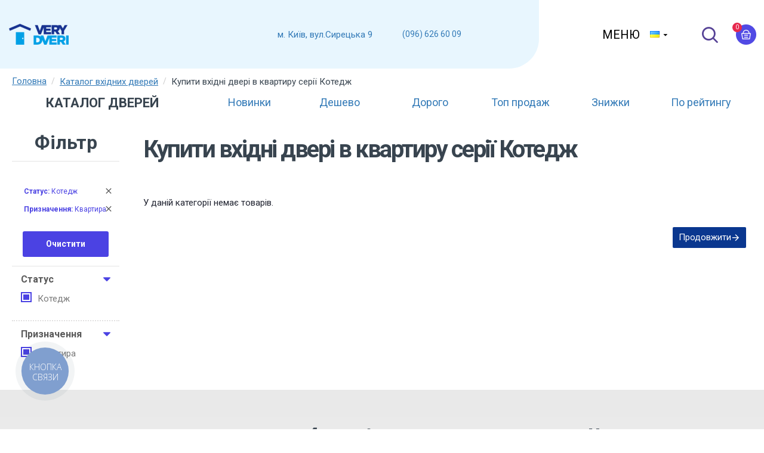

--- FILE ---
content_type: text/html; charset=utf-8
request_url: https://verydveri.ua/kottedzhnye-dveri-v-kvartiru/
body_size: 74978
content:
<!DOCTYPE html>
<html dir="ltr" lang="ua" class="desktop mac chrome chrome131 webkit oc20 is-guest route-product-category category-226 store-0 skin-1 desktop-header-active mobile-sticky no-currency no-wishlist no-compare layout-3 one-column column-left" data-jv="3.0.46" data-ov="2.3.0.2.3">
<head typeof="og:website">
<meta charset="UTF-8" />
<meta name="viewport" content="width=device-width, initial-scale=1.0">
<meta http-equiv="X-UA-Compatible" content="IE=edge">
    <!-- Google Tag Manager -->
    <script>(function(w,d,s,l,i){w[l]=w[l]||[];w[l].push({'gtm.start':
        new Date().getTime(),event:'gtm.js'});var f=d.getElementsByTagName(s)[0],
                j=d.createElement(s),dl=l!='dataLayer'?'&l='+l:'';j.async=true;j.src=
                'https://www.googletagmanager.com/gtm.js?id='+i+dl;f.parentNode.insertBefore(j,f);
                })(window,document,'script','dataLayer','GTM-KLKCS4R');</script>
    <!-- End Google Tag Manager -->

<meta name="facebook-domain-verification" content="sehki2bjvipk5egdocdyjzlwg2nmf9" />
<meta name="google-site-verification" content="L2twvPElOCzKevjz79TvxRdqGjyMYIMODlT41yNM-os" />
<link href="/catalog/view/theme/journal3/stylesheet/default.min.css" type="text/css" rel="stylesheet" />
<link href="/catalog/view/theme/journal3/stylesheet/libs.min.css" type="text/css" rel="stylesheet" />
<link href="/catalog/view/theme/journal3/stylesheet/mixin.min.css" type="text/css"  rel="stylesheet" />
<link href="/catalog/view/theme/journal3/stylesheet/style.min.css" type="text/css" rel="stylesheet" />

<title>Вхідні двері в квартиру серії Котедж від виробника «Very Dveri»</title>

<base href="https://verydveri.ua/" />
<meta name="description" content="Купити Котеджні вхідні двері в квартиру від виробника «Very Dveri». ✔️Доставка ✔️Монтаж ▶ Замовляйте за телефоном ☎️ (096) 626-60-09" />
<script>window['Journal'] = {"isPopup":false,"isPhone":false,"isTablet":false,"isDesktop":true,"filterScrollTop":false,"filterUrlValuesSeparator":",","countdownDay":"\u0414\u0435\u043d\u044c","countdownHour":"\u0427\u0430\u0441","countdownMin":"\u041c\u0438\u043d","countdownSec":"\u0421\u0435\u043a","scrollTop":true,"scrollToTop":true,"notificationHideAfter":"2000","quickviewPageStyleCloudZoomStatus":true,"quickviewPageStyleAdditionalImagesCarousel":false,"quickviewPageStyleAdditionalImagesCarouselStyleSpeed":"500","quickviewPageStyleAdditionalImagesCarouselStyleAutoPlay":true,"quickviewPageStyleAdditionalImagesCarouselStylePauseOnHover":true,"quickviewPageStyleAdditionalImagesCarouselStyleDelay":"3000","quickviewPageStyleAdditionalImagesCarouselStyleLoop":false,"quickviewPageStyleAdditionalImagesHeightAdjustment":"5","quickviewPageStylePriceUpdate":true,"quickviewPageStyleOptionsSelect":"all","quickviewText":"\u0411\u044b\u0441\u0442\u0440\u044b\u0439 \u043f\u0440\u043e\u0441\u043c\u043e\u0442\u0440","mobileHeaderOn":"tablet","subcategoriesCarouselStyleSpeed":"500","subcategoriesCarouselStyleAutoPlay":false,"subcategoriesCarouselStylePauseOnHover":true,"subcategoriesCarouselStyleDelay":"3000","subcategoriesCarouselStyleLoop":false,"productPageStyleCloudZoomStatus":true,"productPageStyleCloudZoomPosition":"inner","productPageStyleAdditionalImagesCarousel":true,"productPageStyleAdditionalImagesCarouselStyleSpeed":"500","productPageStyleAdditionalImagesCarouselStyleAutoPlay":true,"productPageStyleAdditionalImagesCarouselStylePauseOnHover":true,"productPageStyleAdditionalImagesCarouselStyleDelay":"3000","productPageStyleAdditionalImagesCarouselStyleLoop":false,"productPageStyleAdditionalImagesHeightAdjustment":"5","productPageStylePriceUpdate":true,"productPageStyleOptionsSelect":"required","infiniteScrollStatus":true,"infiniteScrollOffset":"2","infiniteScrollLoadPrev":"\u0417\u0430\u0432\u0430\u043d\u0442\u0430\u0436\u0438\u0442\u0438 \u043f\u043e\u043f\u0435\u0440\u0435\u0434\u043d\u0456 \u0442\u043e\u0432\u0430\u0440\u0438","infiniteScrollLoadNext":"\u0417\u0430\u0432\u0430\u043d\u0442\u0430\u0436\u0438\u0442\u0438 \u043d\u0430\u0441\u0442\u0443\u043f\u043d\u0456 \u0442\u043e\u0432\u0430\u0440\u0438","infiniteScrollLoading":"\u0417\u0430\u0432\u0430\u043d\u0442\u0430\u0436\u0435\u043d\u043d\u044f...","infiniteScrollNoneLeft":"\u041a\u0456\u043d\u0435\u0446\u044c \u0441\u043f\u0438\u0441\u043a\u0443.","checkoutUrl":"https:\/\/verydveri.ua\/checkoutpage\/","headerHeight":"","headerCompactHeight":"115","mobileMenuOn":"","searchStyleSearchAutoSuggestStatus":true,"searchStyleSearchAutoSuggestDescription":true,"headerMiniSearchDisplay":"default","stickyStatus":false,"stickyFullHomePadding":true,"stickyFullwidth":true,"stickyAt":"","stickyHeight":"40","headerTopBarHeight":"35","topBarStatus":false,"headerType":"compact","headerMobileHeight":"60","headerMobileStickyStatus":true,"headerMobileTopBarVisibility":false,"headerMobileTopBarHeight":"30","columnsCount":1};</script>
<script>(function () {
	if (Journal['isPhone']) {
		return;
	}

	var wrappers = ['search', 'cart', 'cart-content', 'logo', 'language', 'currency'];
	var documentClassList = document.documentElement.classList;

	function extractClassList() {
		return ['desktop', 'tablet', 'phone', 'desktop-header-active', 'mobile-header-active', 'mobile-menu-active'].filter(function (cls) {
			return documentClassList.contains(cls);
		});
	}

	function mqr(mqls, listener) {
		Object.keys(mqls).forEach(function (k) {
			mqls[k].addListener(listener);
		});

		listener();
	}

	function mobileMenu() {
		console.warn('mobile menu!');

		var element = document.querySelector('#main-menu');
		var wrapper = document.querySelector('.mobile-main-menu-wrapper');

		if (element && wrapper) {
			wrapper.appendChild(element);
		}

		var main_menu = document.querySelector('.main-menu');

		if (main_menu) {
			main_menu.classList.add('accordion-menu');
		}

		document.querySelectorAll('.main-menu .dropdown-toggle').forEach(function (element) {
			element.classList.remove('dropdown-toggle');
			element.classList.add('collapse-toggle');
			element.removeAttribute('data-toggle');
		});

		document.querySelectorAll('.main-menu .dropdown-menu').forEach(function (element) {
			element.classList.remove('dropdown-menu');
			element.classList.remove('j-dropdown');
			element.classList.add('collapse');
		});
	}

	function desktopMenu() {
		console.warn('desktop menu!');

		var element = document.querySelector('#main-menu');
		var wrapper = document.querySelector('.desktop-main-menu-wrapper');

		if (element && wrapper) {
			wrapper.insertBefore(element, document.querySelector('#main-menu-2'));
		}

		var main_menu = document.querySelector('.main-menu');

		if (main_menu) {
			main_menu.classList.remove('accordion-menu');
		}

		document.querySelectorAll('.main-menu .collapse-toggle').forEach(function (element) {
			element.classList.add('dropdown-toggle');
			element.classList.remove('collapse-toggle');
			element.setAttribute('data-toggle', 'dropdown');
		});

		document.querySelectorAll('.main-menu .collapse').forEach(function (element) {
			element.classList.add('dropdown-menu');
			element.classList.add('j-dropdown');
			element.classList.remove('collapse');
		});

		document.body.classList.remove('mobile-wrapper-open');
	}

	function mobileHeader() {
		console.warn('mobile header!');

		Object.keys(wrappers).forEach(function (k) {
			var element = document.querySelector('#' + wrappers[k]);
			var wrapper = document.querySelector('.mobile-' + wrappers[k] + '-wrapper');

			if (element && wrapper) {
				wrapper.appendChild(element);
			}

			if (wrappers[k] === 'cart-content') {
				if (element) {
					element.classList.remove('j-dropdown');
					element.classList.remove('dropdown-menu');
				}
			}
		});

		var search = document.querySelector('#search');
		var cart = document.querySelector('#cart');

		if (search && (Journal['searchStyle'] === 'full')) {
			search.classList.remove('full-search');
			search.classList.add('mini-search');
		}

		if (cart && (Journal['cartStyle'] === 'full')) {
			cart.classList.remove('full-cart');
			cart.classList.add('mini-cart')
		}
	}

	function desktopHeader() {
		console.warn('desktop header!');

		Object.keys(wrappers).forEach(function (k) {
			var element = document.querySelector('#' + wrappers[k]);
			var wrapper = document.querySelector('.desktop-' + wrappers[k] + '-wrapper');

			if (wrappers[k] === 'cart-content') {
				if (element) {
					element.classList.add('j-dropdown');
					element.classList.add('dropdown-menu');
					document.querySelector('#cart').appendChild(element);
				}
			} else {
				if (element && wrapper) {
					wrapper.appendChild(element);
				}
			}
		});

		var search = document.querySelector('#search');
		var cart = document.querySelector('#cart');

		if (search && (Journal['searchStyle'] === 'full')) {
			search.classList.remove('mini-search');
			search.classList.add('full-search');
		}

		if (cart && (Journal['cartStyle'] === 'full')) {
			cart.classList.remove('mini-cart');
			cart.classList.add('full-cart');
		}

		documentClassList.remove('mobile-cart-content-container-open');
		documentClassList.remove('mobile-main-menu-container-open');
		documentClassList.remove('mobile-overlay');
	}

	function moveElements(classList) {
		if (classList.includes('mobile-header-active')) {
			mobileHeader();
			mobileMenu();
		} else if (classList.includes('mobile-menu-active')) {
			desktopHeader();
			mobileMenu();
		} else {
			desktopHeader();
			desktopMenu();
		}
	}

	var mqls = {
		phone: window.matchMedia('(max-width: 768px)'),
		tablet: window.matchMedia('(max-width: 1023px)'),
		menu: window.matchMedia('(max-width: ' + Journal['mobileMenuOn'] + 'px)')
	};

	mqr(mqls, function () {
		var oldClassList = extractClassList();

		if (Journal['isDesktop']) {
			if (mqls.phone.matches) {
				documentClassList.remove('desktop');
				documentClassList.remove('tablet');
				documentClassList.add('mobile');
				documentClassList.add('phone');
			} else if (mqls.tablet.matches) {
				documentClassList.remove('desktop');
				documentClassList.remove('phone');
				documentClassList.add('mobile');
				documentClassList.add('tablet');
			} else {
				documentClassList.remove('mobile');
				documentClassList.remove('phone');
				documentClassList.remove('tablet');
				documentClassList.add('desktop');
			}

			if (documentClassList.contains('phone') || (documentClassList.contains('tablet') && Journal['mobileHeaderOn'] === 'tablet')) {
				documentClassList.remove('desktop-header-active');
				documentClassList.add('mobile-header-active');
			} else {
				documentClassList.remove('mobile-header-active');
				documentClassList.add('desktop-header-active');
			}
		}

		if (documentClassList.contains('desktop-header-active') && mqls.menu.matches) {
			documentClassList.add('mobile-menu-active');
		} else {
			documentClassList.remove('mobile-menu-active');
		}

		var newClassList = extractClassList();

		if (oldClassList.join(' ') !== newClassList.join(' ')) {
			if (documentClassList.contains('safari') && !documentClassList.contains('ipad') && navigator.maxTouchPoints && navigator.maxTouchPoints > 2) {
				window.fetch('index.php?route=journal3/journal3/device_detect', {
					method: 'POST',
					body: 'device=ipad',
					headers: {
						'Content-Type': 'application/x-www-form-urlencoded'
					}
				}).then(function (data) {
					return data.json();
				}).then(function (data) {
					if (data.response.reload) {
						window.location.reload();
					}
				});
			}

			if (document.readyState === 'loading') {
				document.addEventListener('DOMContentLoaded', function () {
					moveElements(newClassList);
				});
			} else {
				moveElements(newClassList);
			}
		}
	});

})();

(function () {
	var cookies = {};
	var style = document.createElement('style');
	var documentClassList = document.documentElement.classList;

	document.head.appendChild(style);

	document.cookie.split('; ').forEach(function (c) {
		var cc = c.split('=');
		cookies[cc[0]] = cc[1];
	});

	if (Journal['popup']) {
		for (var i in Journal['popup']) {
			if (!cookies['p-' + Journal['popup'][i]['c']]) {
				documentClassList.add('popup-open');
				documentClassList.add('popup-center');
				break;
			}
		}
	}

	if (Journal['notification']) {
		for (var i in Journal['notification']) {
			if (cookies['n-' + Journal['notification'][i]['c']]) {
				style.sheet.insertRule('.module-notification-' + Journal['notification'][i]['m'] + '{ display:none }');
			}
		}
	}

	if (Journal['headerNotice']) {
		for (var i in Journal['headerNotice']) {
			if (cookies['hn-' + Journal['headerNotice'][i]['c']]) {
				style.sheet.insertRule('.module-header_notice-' + Journal['headerNotice'][i]['m'] + '{ display:none }');
			}
		}
	}

	if (Journal['layoutNotice']) {
		for (var i in Journal['layoutNotice']) {
			if (cookies['ln-' + Journal['layoutNotice'][i]['c']]) {
				style.sheet.insertRule('.module-layout_notice-' + Journal['layoutNotice'][i]['m'] + '{ display:none }');
			}
		}
	}
})();
</script>
<link href="https://fonts.googleapis.com/css?family=Roboto:400,700%7CRacing+Sans+One:400&amp;subset=latin-ext" type="text/css" rel="stylesheet"/>
<link href="catalog/view/javascript/bootstrap/css/bootstrap.min.css?v=3.0.46" type="text/css" rel="stylesheet" media="all" />
<link href="catalog/view/javascript/font-awesome/css/font-awesome.min.css?v=3.0.46" type="text/css" rel="stylesheet" media="all" />
<link href="catalog/view/theme/journal3/icons/style.minimal.css?v=3.0.46" type="text/css" rel="stylesheet" media="all" />
<link href="catalog/view/theme/journal3/lib/swiper/swiper.min.css?v=3.0.46" type="text/css" rel="stylesheet" media="all" />
<link href="catalog/view/theme/journal3/stylesheet/style.css?v=3.0.46" type="text/css" rel="stylesheet" media="all" />
<link href="catalog/view/theme/default/stylesheet/neoseo_filter.css?v=3.0.46" type="text/css" rel="stylesheet" media="all" />
<link href="catalog/view/theme/default/stylesheet/jquery-ui.css?v=3.0.46" type="text/css" rel="stylesheet" media="all" />
<link href="/catalog/view/theme/journal3/stylesheet/filter.css?v=3.0.46" type="text/css" rel="stylesheet" media="all" />
<link href="https://verydveri.ua/kottedzhnye-dveri-v-kvartiru/" rel="canonical" />
<link href="https://verydveri.ua/katalog-vhidnih-dverej/?page=2" rel="next" />
<link href="https://verydveri.ua/image/catalog/logotip.png" rel="icon" />
<style>.blog-post .post-details .post-stats{white-space:nowrap;overflow-x:auto;overflow-y:hidden;-webkit-overflow-scrolling:touch;;font-size:12px;background:rgba(255, 255, 255, 1);margin-bottom:20px;padding:8px;padding-right:12px;padding-left:12px}.blog-post .post-details .post-stats .p-category{flex-wrap:nowrap;display:inline-flex}.mobile .blog-post .post-details .post-stats{overflow-x:scroll}.blog-post .post-details .post-stats::-webkit-scrollbar{-webkit-appearance:none;height:1px;height:1px;width:1px}.blog-post .post-details .post-stats::-webkit-scrollbar-track{background-color:white}.blog-post .post-details .post-stats::-webkit-scrollbar-thumb{background-color:#999;background-color:rgba(243, 109, 55, 1)}.blog-post .post-details .post-stats .p-posted{display:inline-flex}.blog-post .post-details .post-stats .p-author{display:inline-flex}.blog-post .post-details .post-stats .p-date{display:inline-flex}.p-date-image{font-size:22px;color:rgba(255, 255, 255, 1);font-weight:700;background:rgba(231, 40, 77, 1);margin:7px}.blog-post .post-details .post-stats .p-comment{display:inline-flex}.blog-post .post-details .post-stats .p-view{display:inline-flex}.post-content>p{margin-bottom:10px}.post-content{font-family:'Roboto';font-weight:400;font-size:14px;color:rgba(56, 68, 79, 1);line-height:1.5;-webkit-font-smoothing:antialiased;column-count:3;column-gap:40px;column-rule-color:rgba(221, 221, 221, 1);column-rule-width:1px;column-rule-style:solid}.post-content h1, .post-content h2, .post-content h3, .post-content h4, .post-content h5, .post-content
h6{line-height:1.4}.post-content
a{display:inline-block}.post-content a:hover{color:rgba(243, 109, 55, 1)}.post-content
p{margin-bottom:10px}.post-content
em{color:rgba(89, 96, 119, 1)}.post-content
h1{font-family:'Racing Sans One';font-weight:400;font-size:40px;margin-bottom:20px}.post-content
h2{margin-bottom:15px}.post-content
h3{font-family:'Racing Sans One';font-weight:400;font-size:32px;line-height:1;margin-bottom:15px}.post-content
h4{font-size:22px;font-weight:700;text-transform:uppercase;margin-bottom:15px}.post-content
h5{font-size:18px;margin-bottom:15px}.post-content
h6{font-family:'Roboto';font-weight:700;font-size:14px;color:rgba(255, 255, 255, 1);text-transform:uppercase;line-height:1;background:rgba(95, 123, 177, 1);padding:5px;padding-right:8px;padding-left:8px;margin-bottom:10px;display:inline-block}.post-content
blockquote{font-family:Georgia,serif;font-weight:400;font-size:16px;color:rgba(95, 123, 177, 1);font-style:italic;padding-top:10px;padding-bottom:10px;margin-top:15px;margin-bottom:15px;border-width:0;border-top-width:1px;border-bottom-width:1px;border-style:solid;border-color:rgba(187, 198, 221, 1);border-radius:3px;float:none;display:block}.post-content blockquote::before{margin-left:auto;margin-right:auto;float:left;content:'\e98f' !important;font-family:icomoon !important;color:rgba(95, 123, 177, 1);margin-right:10px}.post-content
hr{margin-top:20px;margin-bottom:20px;border-color:rgba(221, 221, 221, 1);overflow:visible}.post-content hr::before{content:'\e993' !important;font-family:icomoon !important;font-size:20px;color:rgba(221, 221, 221, 1);background:rgba(245, 245, 245, 1);width:40px;height:40px;border-radius:50%}.post-content .drop-cap{font-family:Georgia,serif !important;font-weight:700 !important;font-size:60px !important;font-family:Georgia,serif;font-weight:700;font-size:60px;margin-right:5px}.post-content .amp::before{content:'\e901' !important;font-family:icomoon !important;font-size:25px;color:rgba(89, 96, 119, 1);left:1px;top:3px}.post-content .video-responsive{max-width:550px;margin-right:15px;margin-bottom:15px;float:left}.post-image{display:block;text-align:left;float:none}.blog-post
.tags{margin-top:15px;justify-content:flex-start;font-size:12px;font-weight:700;justify-content:center}.blog-post .tags a, .blog-post .tags-title{margin-right:8px;margin-bottom:8px}.blog-post .tags
b{display:none}.blog-post .tags
a{border-radius:10px;padding-right:8px;padding-left:8px;font-weight:400;background:rgba(237, 242, 254, 1)}.blog-post .tags a:hover{color:rgba(255,255,255,1);background:rgba(75,66,227,1)}.post-comments{margin-top:20px}.reply-btn.btn{background:rgba(46,175,35,1)}.reply-btn.btn:hover{background:rgba(75, 66, 227, 1) !important}.reply-btn.btn.btn.disabled::after{font-size:20px}.post-comment{margin-bottom:30px;padding-bottom:15px;border-width:0;border-bottom-width:1px;border-style:solid;border-color:rgba(221,221,221,1)}.post-reply{margin-top:15px;margin-left:60px;padding-top:20px;border-width:0;border-top-width:1px;border-style:solid;border-color:rgba(221,221,221,1)}.user-avatar{display:block;margin-right:15px;border-radius:50%}.module-blog_comments .side-image{display:block}.post-comment .user-name{font-size:18px;font-weight:700}.post-comment .user-data
div{font-size:12px}.post-comment .user-date::before{color:rgba(75, 66, 227, 1)}.post-comment .user-time::before{color:rgba(46, 175, 35, 1)}.post-comment .user-site::before{color:rgba(243, 109, 55, 1);left:-1px}.post-comment .user-data .user-date{display:inline-flex}.post-comment .user-data .user-time{display:inline-flex}.comment-form .form-group:not(.required){display:flex}.user-data .user-site{display:inline-flex}.main-posts.post-grid .post-layout.swiper-slide{margin-right:20px;width:calc((100% - 2 * 20px) / 3 - 0.01px)}.main-posts.post-grid .post-layout:not(.swiper-slide){padding:10px;width:calc(100% / 3 - 0.01px)}.one-column #content .main-posts.post-grid .post-layout.swiper-slide{margin-right:20px;width:calc((100% - 1 * 20px) / 2 - 0.01px)}.one-column #content .main-posts.post-grid .post-layout:not(.swiper-slide){padding:10px;width:calc(100% / 2 - 0.01px)}.two-column #content .main-posts.post-grid .post-layout.swiper-slide{margin-right:20px;width:calc((100% - 2 * 20px) / 3 - 0.01px)}.two-column #content .main-posts.post-grid .post-layout:not(.swiper-slide){padding:10px;width:calc(100% / 3 - 0.01px)}.side-column .main-posts.post-grid .post-layout.swiper-slide{margin-right:20px;width:calc((100% - 0 * 20px) / 1 - 0.01px)}.side-column .main-posts.post-grid .post-layout:not(.swiper-slide){padding:10px;width:calc(100% / 1 - 0.01px)}.main-posts.post-grid{margin:-10px}.post-grid .post-thumb{background:rgba(255, 255, 255, 1);border-radius:5px}.desktop .post-grid .post-thumb:hover{background:rgba(237, 242, 254, 1);box-shadow:5px 10px 30px -5px rgba(0, 0, 0, 0.3)}.post-grid .post-thumb .image
a{border-top-left-radius:5px;border-top-right-radius:5px}.post-grid .post-thumb:hover .image
img{transform:scale(1)}.post-grid .post-thumb
.caption{position:relative;bottom:auto;width:auto;padding-bottom:10px}.post-grid .post-thumb
.name{display:flex;width:auto;margin-left:auto;margin-right:auto;justify-content:center;margin-left:auto;margin-right:auto;padding:5px;margin-top:10px}.post-grid .post-thumb .name
a{white-space:normal;overflow:visible;text-overflow:initial;font-size:16px;color:rgba(69, 82, 94, 1);font-weight:700}.desktop .post-grid .post-thumb .name a:hover{color:rgba(75, 66, 227, 1)}.post-grid .post-thumb
.description{display:block;color:rgba(89, 96, 119, 1);text-align:center;padding:10px;padding-top:5px;padding-bottom:5px;margin-bottom:10px}.post-grid .post-thumb .button-group{display:flex;justify-content:center;margin-bottom:10px}.post-grid .post-thumb .btn-read-more::before{display:none}.post-grid .post-thumb .btn-read-more::after{display:none;content:'\e5c8' !important;font-family:icomoon !important}.post-grid .post-thumb .btn-read-more .btn-text{display:inline-block;padding:0}.post-grid .post-thumb .btn-read-more.btn{background:rgba(56, 68, 79, 1);border-radius:0px !important}.post-grid .post-thumb .btn-read-more.btn:hover{background:rgba(75, 66, 227, 1) !important}.post-grid .post-thumb .btn-read-more.btn.btn.disabled::after{font-size:20px}.post-grid .post-thumb .post-stats{display:flex;justify-content:center;position:absolute;transform:translateY(-100%);width:100%;background:rgba(245, 245, 245, 1);padding:5px}.post-grid .post-thumb .post-stats .p-author{display:flex}.post-grid .post-thumb .p-date{display:flex}.post-grid .post-thumb .post-stats .p-comment{display:flex}.post-grid .post-thumb .post-stats .p-view{display:flex}.post-list .post-layout:not(.swiper-slide){margin-bottom:20px}.post-list .post-thumb
.caption{flex-basis:200px;background:rgba(255, 255, 255, 1);padding:15px}.post-list .post-thumb{background:rgba(221, 221, 221, 1);padding:1px}.post-list .post-thumb:hover .image
img{transform:scale(1)}.post-list .post-thumb
.name{display:flex;width:auto;margin-left:auto;margin-right:auto;justify-content:flex-start;margin-left:0;margin-right:auto}.post-list .post-thumb .name
a{white-space:normal;overflow:visible;text-overflow:initial;font-size:16px;font-weight:700}.post-list .post-thumb
.description{display:block;padding-top:5px;padding-bottom:5px}.post-list .post-thumb .button-group{display:flex;justify-content:flex-start;background:rgba(237, 242, 254, 1);padding:10px;margin:-15px;margin-top:10px;border-width:0;border-top-width:1px;border-style:solid;border-color:rgba(221, 221, 221, 1)}.post-list .post-thumb .btn-read-more::before{display:inline-block}.post-list .post-thumb .btn-read-more .btn-text{display:inline-block;padding:0
.4em}.post-list .post-thumb .btn-read-more::after{content:'\e5c8' !important;font-family:icomoon !important}.post-list .post-thumb .post-stats{display:flex;justify-content:flex-start;background:rgba(245, 245, 245, 1);padding:5px;margin:-15px;margin-bottom:10px;border-width:0;border-bottom-width:1px;border-style:solid;border-color:rgba(221, 221, 221, 1)}.post-list .post-thumb .post-stats .p-author{display:block}.post-list .post-thumb .p-date{display:flex}.post-list .post-thumb .post-stats .p-comment{display:block}.post-list .post-thumb .post-stats .p-view{display:flex}.blog-feed
span{display:block}.blog-feed{display:inline-flex}.blog-feed::before{content:'\f143' !important;font-family:icomoon !important;font-size:14px;color:rgba(243,109,55,1)}.countdown{color:rgba(56, 68, 79, 1);background:rgba(247, 249, 255, 1)}.countdown div
span{color:rgba(56,68,79,1)}.countdown>div{border-style:solid;border-color:rgba(221, 221, 221, 1)}.boxed-layout .site-wrapper{overflow:hidden}.boxed-layout
.header{padding:0
20px}.boxed-layout
.breadcrumb{padding-left:20px;padding-right:20px}.wrapper, .mega-menu-content, .site-wrapper > .container, .grid-cols,.desktop-header-active .is-sticky .header .desktop-main-menu-wrapper,.desktop-header-active .is-sticky .sticky-fullwidth-bg,.boxed-layout .site-wrapper, .breadcrumb, .title-wrapper, .page-title > span,.desktop-header-active .header .top-bar,.desktop-header-active .header .mid-bar,.desktop-main-menu-wrapper{max-width:1280px}.desktop-main-menu-wrapper .main-menu>.j-menu>.first-dropdown::before{transform:translateX(calc(0px - (100vw - 1280px) / 2))}html[dir='rtl'] .desktop-main-menu-wrapper .main-menu>.j-menu>.first-dropdown::before{transform:none;right:calc(0px - (100vw - 1280px) / 2)}.desktop-main-menu-wrapper .main-menu>.j-menu>.first-dropdown.mega-custom::before{transform:translateX(calc(0px - (200vw - 1280px) / 2))}html[dir='rtl'] .desktop-main-menu-wrapper .main-menu>.j-menu>.first-dropdown.mega-custom::before{transform:none;right:calc(0px - (200vw - 1280px) / 2)}#content{padding:20px;background:rgba(245,245,245,1)}.side-column{max-width:220px;padding-top:20px;padding-right:20px;padding-bottom:20px}.one-column
#content{max-width:calc(100% - 220px)}.two-column
#content{max-width:calc(100% - 220px * 2)}#column-right{padding-left:20px}.page-title{display:block}legend{font-size:18px;font-weight:700;border-width:0;border-bottom-width:1px;border-style:solid;border-color:rgba(221,221,221,1);padding-bottom:8px;margin-bottom:15px;white-space:normal;overflow:visible;text-overflow:initial}.title{font-family:'Roboto';font-weight:700;font-size:28px;color:rgba(56, 68, 79, 1);text-align:left;text-transform:none;text-decoration:none;border-width:0;border-bottom-width:1px;border-style:solid;border-color:rgba(221, 221, 221, 1);padding-bottom:7px;margin-bottom:15px;white-space:normal;overflow:visible;text-overflow:initial}html:not(.popup) .page-title{font-size:18px;font-weight:700;border-width:0;border-bottom-width:1px;border-style:solid;border-color:rgba(221,221,221,1);padding-bottom:8px;margin-bottom:15px;white-space:normal;overflow:visible;text-overflow:initial}.title.module-title{font-size:18px;font-weight:700;border-width:0;border-bottom-width:1px;border-style:solid;border-color:rgba(221,221,221,1);padding-bottom:8px;margin-bottom:15px;white-space:normal;overflow:visible;text-overflow:initial}.btn,.btn:visited{font-size:15px;color:rgba(255,255,255,1)}.btn:hover{color:rgba(255, 255, 255, 1) !important;background:rgba(75, 66, 227, 1) !important}.btn:active,.btn:hover:active,.btn:focus:active{color:rgba(245, 245, 245, 1) !important;background:rgba(9, 132, 207, 1) !important;box-shadow:inset 0 2px 8px rgba(0,0,0,0.15)}.btn:focus{color:rgba(255, 255, 255, 1) !important;background:rgba(75, 66, 227, 1);box-shadow:inset 0 0 20px rgba(0,0,0,0.25)}.btn{background:rgba(10, 55, 143, 1);padding:10px;border-radius:2px !important}.desktop .btn:hover{box-shadow:0 5px 30px -5px rgba(0,0,0,0.15)}.btn.btn.disabled::after{font-size:20px}.btn-secondary.btn{background:rgba(75,66,227,1)}.btn-secondary.btn:hover{background:rgba(46, 175, 35, 1) !important}.desktop .btn-secondary.btn:hover{box-shadow:0 5px 30px -5px rgba(0,0,0,0.15)}.btn-secondary.btn:active,.btn-secondary.btn:hover:active,.btn-secondary.btn:focus:active{box-shadow:inset 0 2px 8px rgba(0,0,0,0.15)}.btn-secondary.btn:focus{box-shadow:inset 0 0 20px rgba(0,0,0,0.25)}.btn-secondary.btn.btn.disabled::after{font-size:20px}.btn-success.btn{background:rgba(46,175,35,1)}.btn-success.btn:hover{background:rgba(75, 66, 227, 1) !important}.btn-success.btn.btn.disabled::after{font-size:20px}.btn-danger.btn{background:rgba(231,40,77,1)}.btn-danger.btn:hover{background:rgba(75, 66, 227, 1) !important}.btn-danger.btn.btn.disabled::after{font-size:20px}.btn-warning.btn{background:rgba(231,40,77,1)}.btn-warning.btn:hover{background:rgba(75, 66, 227, 1) !important}.btn-warning.btn.btn.disabled::after{font-size:20px}.btn-info.btn{background:rgba(89,96,119,1)}.btn-info.btn:hover{background:rgba(75, 66, 227, 1) !important}.btn-info.btn.btn.disabled::after{font-size:20px}.btn-light.btn,.btn-light.btn:visited{color:rgba(255,255,255,1)}.btn-light.btn:hover{color:rgba(255, 255, 255, 1) !important;background:rgba(75, 66, 227, 1) !important}.btn-light.btn{background:rgba(95, 123, 177, 1);border-style:none;border-radius:0px !important}.btn-light.btn.btn.disabled::after{font-size:20px}.btn-dark.btn{background:rgba(56, 68, 79, 1);border-radius:0px !important}.btn-dark.btn:hover{background:rgba(75, 66, 227, 1) !important}.btn-dark.btn.btn.disabled::after{font-size:20px}.buttons{background:rgba(255, 255, 255, 1);margin-top:20px;padding:10px;border-radius:3px;font-size:15px}.buttons .pull-left
.btn{background:rgba(231, 40, 77, 1)}.buttons .pull-left .btn:hover{background:rgba(75, 66, 227, 1) !important}.buttons .pull-left .btn.btn.disabled::after{font-size:20px}.buttons .pull-right .btn::after{content:'\e5c8' !important;font-family:icomoon !important}.buttons .pull-left .btn::before{content:'\e5c4' !important;font-family:icomoon !important}.buttons>div{flex:0 0 auto;width:auto;flex-basis:0}.buttons > div
.btn{width:auto}.buttons .pull-left{margin-right:auto}.buttons .pull-right:only-child{flex:0 0 auto;width:auto;margin:0
0 0 auto}.buttons .pull-right:only-child
.btn{width:auto}.tags{margin-top:15px;justify-content:flex-start;font-size:12px;font-weight:700}.tags a,.tags-title{margin-right:8px;margin-bottom:8px}.tags
b{display:none}.tags
a{border-radius:10px;padding-right:8px;padding-left:8px;font-weight:400;background:rgba(237, 242, 254, 1)}.tags a:hover{color:rgba(255,255,255,1);background:rgba(75,66,227,1)}.breadcrumb{display:block !important;text-align:left;padding:10px;padding-left:0px;white-space:normal;-webkit-overflow-scrolling:touch}.breadcrumb::before{background:rgba(250, 250, 250, 1)}.breadcrumb li:first-of-type a i::before{content:'\e88a' !important;font-family:icomoon !important;font-size:15px}.breadcrumb
a{font-size:15px;text-decoration:underline}.breadcrumb li:last-of-type
a{color:rgba(56, 68, 79, 1)}.mobile
.breadcrumb{overflow-x:visible}.breadcrumb::-webkit-scrollbar{-webkit-appearance:initial;height:1px;height:1px;width:1px}.breadcrumb::-webkit-scrollbar-track{background-color:white}.breadcrumb::-webkit-scrollbar-thumb{background-color:#999}.panel-group .panel-heading a::before{content:'\eba1' !important;font-family:icomoon !important;order:-1}.panel-group .panel-active .panel-heading a::before{content:'\eb86' !important;font-family:icomoon !important}.panel-group .panel-heading
a{justify-content:flex-start;font-size:20px;text-transform:none;padding:13px}.panel-group .panel-heading:hover
a{color:rgba(75, 66, 227, 1)}.panel-group .panel-heading{background:rgba(255, 255, 255, 1);border-width:0;border-bottom-width:1px;border-style:solid;border-color:rgba(221, 221, 221, 1)}.panel-group .panel-heading:hover, .panel-group .panel-active .panel-heading{background:rgba(237,242,254,1)}.panel-group{border-width:1px;border-style:solid;border-color:rgba(221, 221, 221, 1)}.panel-group .panel-body{background:rgba(247,249,255,1);padding:15px}body{font-family:'Roboto';font-weight:400;font-size:14px;color:rgba(56, 68, 79, 1);line-height:1.5;-webkit-font-smoothing:antialiased}body h1, body h2, body h3, body h4, body h5, body
h6{line-height:1.4}body
a{display:inline-block}body a:hover{color:rgba(243, 109, 55, 1)}body
p{margin-bottom:10px}body
em{color:rgba(89, 96, 119, 1)}body
h1{font-family:'Racing Sans One';font-weight:400;font-size:40px;margin-bottom:20px}body
h2{margin-bottom:15px}body
h3{font-family:'Racing Sans One';font-weight:400;font-size:32px;line-height:1;margin-bottom:15px}body
h4{font-size:22px;font-weight:700;text-transform:uppercase;margin-bottom:15px}body
h5{font-size:18px;margin-bottom:15px}body
h6{font-family:'Roboto';font-weight:700;font-size:14px;color:rgba(255, 255, 255, 1);text-transform:uppercase;line-height:1;background:rgba(95, 123, 177, 1);padding:5px;padding-right:8px;padding-left:8px;margin-bottom:10px;display:inline-block}body
blockquote{font-family:Georgia,serif;font-weight:400;font-size:16px;color:rgba(95, 123, 177, 1);font-style:italic;padding-top:10px;padding-bottom:10px;margin-top:15px;margin-bottom:15px;border-width:0;border-top-width:1px;border-bottom-width:1px;border-style:solid;border-color:rgba(187, 198, 221, 1);border-radius:3px;float:none;display:block}body blockquote::before{margin-left:auto;margin-right:auto;float:left;content:'\e98f' !important;font-family:icomoon !important;color:rgba(95, 123, 177, 1);margin-right:10px}body
hr{margin-top:20px;margin-bottom:20px;border-color:rgba(221, 221, 221, 1);overflow:visible}body hr::before{content:'\e993' !important;font-family:icomoon !important;font-size:20px;color:rgba(221, 221, 221, 1);background:rgba(245, 245, 245, 1);width:40px;height:40px;border-radius:50%}body .drop-cap{font-family:Georgia,serif !important;font-weight:700 !important;font-size:60px !important;font-family:Georgia,serif;font-weight:700;font-size:60px;margin-right:5px}body .amp::before{content:'\e901' !important;font-family:icomoon !important;font-size:25px;color:rgba(89, 96, 119, 1);left:1px;top:3px}body .video-responsive{max-width:550px;margin-right:15px;margin-bottom:15px;float:left}.count-badge{color:rgba(255,255,255,1);background:rgba(231,40,77,1);border-radius:20px}.tooltip-inner{font-size:12px;color:rgba(255, 255, 255, 1);background:rgba(75, 66, 227, 1);border-radius:3px;box-shadow:0 -5px 30px -5px rgba(0, 0, 0, 0.15)}.tooltip.top .tooltip-arrow{border-top-color:rgba(75, 66, 227, 1)}.tooltip.right .tooltip-arrow{border-right-color:rgba(75, 66, 227, 1)}.tooltip.bottom .tooltip-arrow{border-bottom-color:rgba(75, 66, 227, 1)}.tooltip.left .tooltip-arrow{border-left-color:rgba(75, 66, 227, 1)}table
td{background:rgba(255, 255, 255, 1)}table tbody tr:nth-child(even) td{background:rgba(250, 250, 250, 1)}table td, table
th{border-color:rgba(255, 255, 255, 1) !important}table{border-width:0px !important;border-style:solid !important;border-color:rgba(255, 255, 255, 1) !important}table thead
td{background:rgba(245, 245, 245, 1)}table tfoot
td{background:rgba(255,255,255,1)}.table-responsive{border-width:1px;border-style:solid;border-color:rgba(221,221,221,1)}.table-responsive::-webkit-scrollbar-thumb{background-color:rgba(75,66,227,1)}.table-responsive::-webkit-scrollbar-track{background-color:rgba(255,255,255,1)}.table-responsive::-webkit-scrollbar{height:10px;width:10px}.form-group .control-label{display:flex;max-width:180px;padding-top:7px;padding-bottom:5px;justify-content:flex-start}.required .control-label+div::before{display:none}.required .control-label::after{display:inline}label{font-size:15px;color:rgba(56,68,79,1)}.has-error{color:rgba(231, 40, 77, 1) !important}.has-error .form-control{border-color:rgba(231, 40, 77, 1) !important}.required .control-label::after, .required .control-label+div::before{font-size:18px;color:rgba(231,40,77,1)}.form-group{margin-bottom:8px}.required.has-error .control-label::after, .required.has-error .control-label+div::before{color:rgba(231, 40, 77, 1) !important}input.form-control{background:rgba(254, 254, 254, 1) !important;border-width:1px !important;border-style:solid !important;border-color:rgba(221, 221, 221, 1) !important;border-radius:2px !important;max-width:335px}input.form-control:focus{box-shadow:inset 0 0 3px rgba(0,0,0,0.15)}textarea.form-control{background:rgba(255, 255, 255, 1) !important;border-width:1px !important;border-style:solid !important;border-color:rgba(221, 221, 221, 1) !important;border-radius:2px !important}textarea.form-control:focus{box-shadow:inset 0 0 3px rgba(0,0,0,0.15)}select.form-control{background:rgba(255, 255, 255, 1) !important;border-width:1px !important;border-style:solid !important;border-color:rgba(221, 221, 221, 1) !important;border-radius:2px !important;max-width:335px}select.form-control:focus{box-shadow:inset 0 0 3px rgba(0,0,0,0.15)}.radio{width:100%}.checkbox{width:100%}.input-group .input-group-btn
.btn{padding:8px;min-width:35px;min-height:33px;min-width:35px;min-height:35px;margin-left:5px}.input-group .input-group-btn .btn.btn.disabled::after{font-size:20px}.product-option-file .btn i::before{content:'\ebd8' !important;font-family:icomoon !important}.stepper input.form-control{background:rgba(181, 181, 181, 1) !important;border-width:0px !important;border-radius:2px !important;box-shadow:0 2px 15px -2px rgba(0, 0, 0, 0.15)}.stepper input.form-control:focus{box-shadow:inset 0 0 3px rgba(0,0,0,0.15)}.stepper{width:50px;border-style:solid;border-color:rgba(10, 55, 143, 1);border-radius:0px}.stepper span
i{color:rgba(221, 221, 221, 1);background-color:rgba(75, 66, 227, 1)}.stepper span i:hover{color:rgba(250,250,250,1);background-color:rgba(46,175,35,1)}.pagination-results{letter-spacing:1px;background:rgba(245, 245, 245, 1);margin-top:20px;padding:10px;border-width:1px;border-style:solid;border-color:rgba(221, 221, 221, 1);justify-content:flex-start}.pagination-results .text-right{display:block}.pagination>li>a{color:rgba(56,68,79,1)}.pagination>li>a:hover{color:rgba(75,66,227,1)}.pagination>li.active>span,.pagination>li.active>span:hover,.pagination>li>a:focus{color:rgba(75,66,227,1)}.pagination>li>a,.pagination>li>span{padding:3px}.pagination > li:first-child a::before, .pagination > li:last-child a::before{content:'\eb23' !important;font-family:icomoon !important;font-size:15px}.pagination > li .prev::before, .pagination > li .next::before{content:'\f104' !important;font-family:icomoon !important;font-size:15px}.pagination>li:not(:first-of-type){margin-left:7px}.rating .fa-stack{font-size:13px;width:1.1em}.rating .fa-star, .rating .fa-star+.fa-star-o{color:rgba(255, 214, 0, 1)}.rating .fa-star-o:only-child{color:rgba(89,96,119,1)}.popup-inner-body{max-height:calc(100vh - 55px * 2)}.popup-container{max-width:calc(100% - 20px * 2)}.popup-bg{background:rgba(0,0,0,0.75)}.popup-body,.popup{background:rgba(245, 245, 245, 1)}.popup-content, .popup .site-wrapper{padding:15px}.popup-body{border-radius:5px;box-shadow:0 0 50px -10px}.popup-close{width:30px;height:30px;margin-right:-12px;margin-top:12px}.popup-container>.btn{background:rgba(75, 66, 227, 1);padding:10px;box-shadow:0 2px 5px rgba(0, 0, 0, 0.15);border-radius:50% !important;min-width:25px;min-height:25px}.popup-container>.btn:hover{background:rgba(255, 214, 0, 1) !important}.desktop .popup-container>.btn:hover{box-shadow:0 5px 30px -5px rgba(0,0,0,0.25)}.popup-container>.btn:active,.popup-container>.btn:hover:active,.popup-container>.btn:focus:active{box-shadow:inset 0 0 20px rgba(0,0,0,0.25)}.popup-container>.btn:focus{box-shadow:inset 0 0 20px rgba(0,0,0,0.25)}.popup-container>.btn.btn.disabled::after{font-size:20px}.scroll-top i::before{content:'\e957' !important;font-family:icomoon !important;font-size:40px;color:rgba(75, 66, 227, 1)}.scroll-top:hover i::before{color:rgba(255,214,0,1)}.scroll-top{left:auto;right:10px;transform:translateX(0)}.journal-loading > i::before, .ias-spinner > i::before, .lg-outer .lg-item::after,.btn.disabled::after{content:'\e92e' !important;font-family:icomoon !important;font-size:28px;color:rgba(243, 109, 55, 1)}.journal-loading > .fa-spin, .lg-outer .lg-item::after,.btn.disabled::after{animation:fa-spin infinite linear;;animation-duration:1100ms}.btn-cart::before,.fa-shopping-cart::before{content:'\e936' !important;font-family:icomoon !important}.btn-wishlist::before{content:'\eb67' !important;font-family:icomoon !important}.btn-compare::before,.compare-btn::before{content:'\eab6' !important;font-family:icomoon !important}.fa-refresh::before{content:'\f021' !important;font-family:icomoon !important}.fa-times-circle::before,.fa-times::before,.reset-filter::before,.notification-close::before,.popup-close::before,.hn-close::before{content:'\e5cd' !important;font-family:icomoon !important}.p-author::before{content:'\eadc' !important;font-family:icomoon !important;font-size:11px}.p-date::before{content:'\f133' !important;font-family:icomoon !important}.p-time::before{content:'\eb29' !important;font-family:icomoon !important}.p-comment::before{content:'\f27a' !important;font-family:icomoon !important}.p-view::before{content:'\f06e' !important;font-family:icomoon !important}.p-category::before{content:'\f022' !important;font-family:icomoon !important}.user-site::before{content:'\e321' !important;font-family:icomoon !important;left:-1px}.desktop ::-webkit-scrollbar{width:12px}.desktop ::-webkit-scrollbar-track{background:rgba(238, 238, 238, 1)}.desktop ::-webkit-scrollbar-thumb{background:rgba(75, 66, 227, 1);border-width:3px;border-style:solid;border-color:rgba(238, 238, 238, 1);border-radius:10px}.desktop ::-webkit-scrollbar-thumb:hover{background:rgba(75,66,227,1)}.expand-content{max-height:70px}.block-expand.btn,.block-expand.btn:visited{font-size:12px}.block-expand.btn{background:rgba(75, 66, 227, 1);padding:2px;padding-right:7px;padding-bottom:3px;padding-left:7px;border-radius:2px !important;min-width:20px;min-height:20px}.block-expand.btn:hover{background:rgba(46, 175, 35, 1) !important}.desktop .block-expand.btn:hover{box-shadow:0 5px 30px -5px rgba(0,0,0,0.25)}.block-expand.btn:active,.block-expand.btn:hover:active,.block-expand.btn:focus:active{box-shadow:inset 0 0 20px rgba(0,0,0,0.25)}.block-expand.btn:focus{box-shadow:inset 0 0 20px rgba(0,0,0,0.25)}.block-expand.btn.btn.disabled::after{font-size:20px}.block-expand::after{content:'Показать ещё'}.block-expanded .block-expand::after{content:'Показать меньше'}.block-expand::before{content:'\f0d7' !important;font-family:icomoon !important;margin-right:5px}.block-expanded .block-expand::before{content:'\f0d8' !important;font-family:icomoon !important}.block-expand-overlay{background:linear-gradient(to bottom, transparent, rgba(255, 255, 255, 1))}.safari .block-expand-overlay{background:linear-gradient(to bottom, rgba(255,255,255,0), rgba(255, 255, 255, 1))}.iphone .block-expand-overlay{background:linear-gradient(to bottom, rgba(255,255,255,0), rgba(255, 255, 255, 1))}.ipad .block-expand-overlay{background:linear-gradient(to bottom,rgba(255,255,255,0),rgba(255,255,255,1))}.old-browser{color:rgba(0, 0, 0, 1);background:rgba(255, 255, 0, 1)}.j-loader .journal-loading>i::before{margin-top:-2px}.j-loader{background:rgba(187,198,221,1)}.notification-cart.notification{max-width:400px;margin:20px;margin-bottom:0px;padding:10px;background:rgba(255, 255, 255, 1);border-radius:5px;box-shadow:0 0 20px rgba(0, 0, 0, 0.25)}.notification-cart .notification-close{display:block;margin-right:-12px;margin-top:-12px}.notification-cart .notification-close.btn{background:rgba(75, 66, 227, 1);padding:10px;box-shadow:0 2px 5px rgba(0, 0, 0, 0.15);border-radius:50% !important;min-width:25px;min-height:25px}.notification-cart .notification-close.btn:hover{background:rgba(255, 214, 0, 1) !important}.desktop .notification-cart .notification-close.btn:hover{box-shadow:0 5px 30px -5px rgba(0, 0, 0, 0.25)}.notification-cart .notification-close.btn:active, .notification-cart .notification-close.btn:hover:active, .notification-cart .notification-close.btn:focus:active{box-shadow:inset 0 0 20px rgba(0, 0, 0, 0.25)}.notification-cart .notification-close.btn:focus{box-shadow:inset 0 0 20px rgba(0, 0, 0, 0.25)}.notification-cart .notification-close.btn.btn.disabled::after{font-size:20px}.notification-cart
img{display:block;margin-right:10px;margin-bottom:10px}.notification-cart .notification-buttons{display:flex;background:rgba(237, 242, 254, 1);padding:10px;margin:-10px;margin-top:5px}.notification-cart .notification-view-cart{display:inline-flex;flex-grow:1}.notification-cart .notification-view-cart::before{content:'\ea9b' !important;font-family:icomoon !important}.notification-cart .notification-checkout.btn{background:rgba(46, 175, 35, 1)}.notification-cart .notification-checkout.btn:hover{background:rgba(75, 66, 227, 1) !important}.notification-cart .notification-checkout.btn.btn.disabled::after{font-size:20px}.notification-cart .notification-checkout{display:inline-flex;flex-grow:1;margin-left:10px}.notification-cart .notification-checkout::before{content:'\e5c8' !important;font-family:icomoon !important}.notification-wishlist.notification{max-width:400px;margin:20px;margin-bottom:0px;padding:10px;background:rgba(255, 255, 255, 1);border-radius:5px;box-shadow:0 0 20px rgba(0, 0, 0, 0.25)}.notification-wishlist .notification-close{display:block;margin-right:-12px;margin-top:-12px}.notification-wishlist .notification-close.btn{background:rgba(75, 66, 227, 1);padding:10px;box-shadow:0 2px 5px rgba(0, 0, 0, 0.15);border-radius:50% !important;min-width:25px;min-height:25px}.notification-wishlist .notification-close.btn:hover{background:rgba(255, 214, 0, 1) !important}.desktop .notification-wishlist .notification-close.btn:hover{box-shadow:0 5px 30px -5px rgba(0, 0, 0, 0.25)}.notification-wishlist .notification-close.btn:active, .notification-wishlist .notification-close.btn:hover:active, .notification-wishlist .notification-close.btn:focus:active{box-shadow:inset 0 0 20px rgba(0, 0, 0, 0.25)}.notification-wishlist .notification-close.btn:focus{box-shadow:inset 0 0 20px rgba(0, 0, 0, 0.25)}.notification-wishlist .notification-close.btn.btn.disabled::after{font-size:20px}.notification-wishlist
img{display:block;margin-right:10px;margin-bottom:10px}.notification-wishlist .notification-buttons{display:flex;background:rgba(237, 242, 254, 1);padding:10px;margin:-10px;margin-top:5px}.notification-wishlist .notification-view-cart{display:inline-flex;flex-grow:1}.notification-wishlist .notification-view-cart::before{content:'\ea9b' !important;font-family:icomoon !important}.notification-wishlist .notification-checkout.btn{background:rgba(46, 175, 35, 1)}.notification-wishlist .notification-checkout.btn:hover{background:rgba(75, 66, 227, 1) !important}.notification-wishlist .notification-checkout.btn.btn.disabled::after{font-size:20px}.notification-wishlist .notification-checkout{display:inline-flex;flex-grow:1;margin-left:10px}.notification-wishlist .notification-checkout::before{content:'\e5c8' !important;font-family:icomoon !important}.notification-compare.notification{max-width:400px;margin:20px;margin-bottom:0px;padding:10px;background:rgba(255, 255, 255, 1);border-radius:5px;box-shadow:0 0 20px rgba(0, 0, 0, 0.25)}.notification-compare .notification-close{display:block;margin-right:-12px;margin-top:-12px}.notification-compare .notification-close.btn{background:rgba(75, 66, 227, 1);padding:10px;box-shadow:0 2px 5px rgba(0, 0, 0, 0.15);border-radius:50% !important;min-width:25px;min-height:25px}.notification-compare .notification-close.btn:hover{background:rgba(255, 214, 0, 1) !important}.desktop .notification-compare .notification-close.btn:hover{box-shadow:0 5px 30px -5px rgba(0, 0, 0, 0.25)}.notification-compare .notification-close.btn:active, .notification-compare .notification-close.btn:hover:active, .notification-compare .notification-close.btn:focus:active{box-shadow:inset 0 0 20px rgba(0, 0, 0, 0.25)}.notification-compare .notification-close.btn:focus{box-shadow:inset 0 0 20px rgba(0, 0, 0, 0.25)}.notification-compare .notification-close.btn.btn.disabled::after{font-size:20px}.notification-compare
img{display:block;margin-right:10px;margin-bottom:10px}.notification-compare .notification-buttons{display:flex;background:rgba(237, 242, 254, 1);padding:10px;margin:-10px;margin-top:5px}.notification-compare .notification-view-cart{display:inline-flex;flex-grow:1}.notification-compare .notification-view-cart::before{content:'\ea9b' !important;font-family:icomoon !important}.notification-compare .notification-checkout.btn{background:rgba(46, 175, 35, 1)}.notification-compare .notification-checkout.btn:hover{background:rgba(75, 66, 227, 1) !important}.notification-compare .notification-checkout.btn.btn.disabled::after{font-size:20px}.notification-compare .notification-checkout{display:inline-flex;flex-grow:1;margin-left:10px}.notification-compare .notification-checkout::before{content:'\e5c8' !important;font-family:icomoon !important}.popup-quickview .popup-container{width:700px}.popup-quickview .popup-inner-body{height:600px}.route-product-product.popup-quickview .product-info .product-left{width:50%}.route-product-product.popup-quickview .product-info .product-right{width:calc(100% - 50%);padding-left:20px}.route-product-product.popup-quickview h1.page-title{display:block}.route-product-product.popup-quickview div.page-title{display:none}.route-product-product.popup-quickview .page-title{font-family:'Racing Sans One';font-weight:400;font-size:40px;color:rgba(56, 68, 79, 1);text-transform:none;text-decoration:none;line-height:1;background:none;border-width:0px;padding:0px;margin-bottom:15px;white-space:normal;overflow:visible;text-overflow:initial}.route-product-product.popup-quickview .direction-horizontal .additional-image{width:calc(100% / 4)}.route-product-product.popup-quickview .additional-images .swiper-container{overflow:hidden}.route-product-product.popup-quickview .additional-images .swiper-buttons{display:block;top:50%}.route-product-product.popup-quickview .additional-images .swiper-button-prev{left:0;right:auto;transform:translate(0, -50%)}.route-product-product.popup-quickview .additional-images .swiper-button-next{left:auto;right:0;transform:translate(0, -50%)}.route-product-product.popup-quickview .additional-images .swiper-buttons
div{width:100px;height:20px;background:rgba(89, 96, 119, 1)}.route-product-product.popup-quickview .additional-images .swiper-button-disabled{opacity:0}.route-product-product.popup-quickview .additional-images .swiper-buttons div::before{content:'\e5c4' !important;font-family:icomoon !important;color:rgba(255, 255, 255, 1)}.route-product-product.popup-quickview .additional-images .swiper-buttons .swiper-button-next::before{content:'\e5c8' !important;font-family:icomoon !important;color:rgba(255, 255, 255, 1)}.route-product-product.popup-quickview .additional-images .swiper-buttons div:not(.swiper-button-disabled):hover{background:rgba(75, 66, 227, 1)}.route-product-product.popup-quickview .additional-images .swiper-pagination{display:none !important;margin-bottom:-10px;left:50%;right:auto;transform:translateX(-50%)}.route-product-product.popup-quickview .additional-images
.swiper{padding-bottom:0;;padding-bottom:10px}.route-product-product.popup-quickview .additional-images .swiper-pagination-bullet{width:10px;height:10px;background-color:rgba(75, 66, 227, 1)}.route-product-product.popup-quickview .additional-images .swiper-pagination>span+span{margin-left:7px}.desktop .route-product-product.popup-quickview .additional-images .swiper-pagination-bullet:hover{background-color:rgba(10, 55, 143, 1)}.route-product-product.popup-quickview .additional-images .swiper-pagination-bullet.swiper-pagination-bullet-active{background-color:rgba(10, 55, 143, 1)}.route-product-product.popup-quickview .additional-images .swiper-pagination>span{border-radius:10px}.route-product-product.popup-quickview .additional-image{padding:calc(10px / 2)}.route-product-product.popup-quickview .additional-images{margin-top:10px;margin-right:-5px;margin-left:-5px}.route-product-product.popup-quickview .product-info .product-details>div{background:rgba(255, 255, 255, 1)}.route-product-product.popup-quickview .product-info .product-stats
ul{width:100%}.route-product-product.popup-quickview .product-stats .product-views::before{content:'\f06e' !important;font-family:icomoon !important}.route-product-product.popup-quickview .product-stats .product-sold::before{content:'\e263' !important;font-family:icomoon !important}.route-product-product.popup-quickview .product-info .custom-stats{justify-content:space-between}.route-product-product.popup-quickview .product-info .product-details
.rating{justify-content:flex-start}.route-product-product.popup-quickview .product-info .product-details .countdown-wrapper{display:block}.route-product-product.popup-quickview .product-info .product-details .product-price-group{text-align:center;background:none;margin-top:-10px}.route-product-product.popup-quickview .product-info .product-details .price-group{justify-content:center;flex-direction:row;align-items:center}.route-product-product.popup-quickview .product-info .product-details .product-price-new{order:-1}.route-product-product.popup-quickview .product-info .product-details .product-points{display:block}.route-product-product.popup-quickview .product-info .product-details .product-tax{display:block}.route-product-product.popup-quickview .product-info .product-details
.discounts{display:block}.route-product-product.popup-quickview .product-info .product-details .product-options>.options-title{display:none}.route-product-product.popup-quickview .product-info .product-details .product-options>h3{display:block}.route-product-product.popup-quickview .product-info .product-options .push-option > div input:checked+img{box-shadow:inset 0 0 8px rgba(0, 0, 0, 0.7)}.route-product-product.popup-quickview .product-info .product-details .button-group-page{position:fixed;width:100%;z-index:1000;;background:rgba(187, 198, 221, 1);padding:10px;margin:0px;border-width:0;border-top-width:1px;border-style:solid;border-color:rgba(187, 198, 221, 1);box-shadow:5px 10px 30px -5px rgba(0,0,0,0.3)}.route-product-product.popup-quickview{padding-bottom:60px !important}.route-product-product.popup-quickview .site-wrapper{padding-bottom:0 !important}.route-product-product.popup-quickview.mobile .product-info .product-right{padding-bottom:60px !important}.route-product-product.popup-quickview .product-info .button-group-page
.stepper{display:flex;height:42px}.route-product-product.popup-quickview .product-info .button-group-page .btn-cart{display:inline-flex;margin-right:7px}.route-product-product.popup-quickview .product-info .button-group-page .btn-cart::before, .route-product-product.popup-quickview .product-info .button-group-page .btn-cart .btn-text{display:inline-block}.route-product-product.popup-quickview .product-info .product-details .stepper-group{flex-grow:1}.route-product-product.popup-quickview .product-info .product-details .stepper-group .btn-cart{flex-grow:1}.route-product-product.popup-quickview .product-info .button-group-page .btn-more-details{display:inline-flex;flex-grow:0}.route-product-product.popup-quickview .product-info .button-group-page .btn-more-details .btn-text{display:none}.route-product-product.popup-quickview .product-info .button-group-page .btn-more-details::after{content:'\e5c8' !important;font-family:icomoon !important;font-size:18px}.route-product-product.popup-quickview .product-info .button-group-page .btn-more-details.btn, .route-product-product.popup-quickview .product-info .button-group-page .btn-more-details.btn:visited{font-size:20px}.route-product-product.popup-quickview .product-info .button-group-page .btn-more-details.btn{padding:12px;padding-right:15px;padding-bottom:13px;padding-left:15px;min-width:40px;min-height:40px}.desktop .route-product-product.popup-quickview .product-info .button-group-page .btn-more-details.btn:hover{box-shadow:0 5px 30px -5px rgba(0, 0, 0, 0.25)}.route-product-product.popup-quickview .product-info .button-group-page .btn-more-details.btn:active, .route-product-product.popup-quickview .product-info .button-group-page .btn-more-details.btn:hover:active, .route-product-product.popup-quickview .product-info .button-group-page .btn-more-details.btn:focus:active{box-shadow:inset 0 0 20px rgba(0, 0, 0, 0.25)}.route-product-product.popup-quickview .product-info .button-group-page .btn-more-details.btn:focus{box-shadow:inset 0 0 20px rgba(0, 0, 0, 0.25)}.route-product-product.popup-quickview .product-info .button-group-page .btn-more-details.btn.btn.disabled::after{font-size:20px}.route-product-product.popup-quickview .product-info .product-details .button-group-page .wishlist-compare{flex-grow:0 !important;margin:0px
!important}.route-product-product.popup-quickview .product-info .button-group-page .wishlist-compare{margin-right:auto}.route-product-product.popup-quickview .product-info .button-group-page .btn-wishlist{display:inline-flex;margin:0px;margin-right:7px}.route-product-product.popup-quickview .product-info .button-group-page .btn-wishlist .btn-text{display:none}.route-product-product.popup-quickview .product-info .button-group-page .wishlist-compare .btn-wishlist{width:auto !important}.route-product-product.popup-quickview .product-info .button-group-page .btn-wishlist::before{color:rgba(255, 255, 255, 1)}.route-product-product.popup-quickview .product-info .button-group-page .btn-wishlist.btn{background:rgba(231, 40, 77, 1)}.route-product-product.popup-quickview .product-info .button-group-page .btn-wishlist.btn:hover{background:rgba(75, 66, 227, 1) !important}.route-product-product.popup-quickview .product-info .button-group-page .btn-wishlist.btn.btn.disabled::after{font-size:20px}.route-product-product.popup-quickview .product-info .button-group-page .btn-compare{display:inline-flex;margin-right:7px}.route-product-product.popup-quickview .product-info .button-group-page .btn-compare .btn-text{display:none}.route-product-product.popup-quickview .product-info .button-group-page .wishlist-compare .btn-compare{width:auto !important}.route-product-product.popup-quickview .product-info .button-group-page .btn-compare::before{color:rgba(255, 255, 255, 1)}.route-product-product.popup-quickview .product-info .button-group-page .btn-compare.btn{background:rgba(46, 175, 35, 1)}.route-product-product.popup-quickview .product-info .button-group-page .btn-compare.btn:hover{background:rgba(75, 66, 227, 1) !important}.route-product-product.popup-quickview .product-info .button-group-page .btn-compare.btn.btn.disabled::after{font-size:20px}.popup-quickview .product-right
.description{order:-1}.popup-quickview .expand-content{overflow:hidden}.popup-quickview .block-expanded + .block-expand-overlay .block-expand::after{content:'Показать меньше'}.login-box
.title{font-size:18px;font-weight:700;border-width:0;border-bottom-width:1px;border-style:solid;border-color:rgba(221,221,221,1);padding-bottom:8px;margin-bottom:15px;white-space:normal;overflow:visible;text-overflow:initial}.login-box{flex-direction:row}.login-box
.well{padding:10px}.popup-login .popup-container{width:500px}.popup-login .popup-inner-body{height:260px}.popup-register .popup-container{width:500px}.popup-register .popup-inner-body{height:590px}.account-list>li>a::before{content:'\e93f' !important;font-family:icomoon !important;font-size:45px;color:rgba(95, 123, 177, 1);margin:0}.desktop .account-list>li>a:hover::before{color:rgba(231, 40, 77, 1)}.account-list .edit-info{display:flex}.route-information-sitemap .site-edit{display:block}.account-list .edit-pass{display:flex}.route-information-sitemap .site-pass{display:block}.account-list .edit-address{display:flex}.route-information-sitemap .site-address{display:block}.account-list .edit-wishlist{display:flex}.my-cards{display:block}.account-list .edit-order{display:flex}.route-information-sitemap .site-history{display:block}.account-list .edit-downloads{display:flex}.route-information-sitemap .site-download{display:block}.account-list .edit-rewards{display:flex}.account-list .edit-returns{display:flex}.account-list .edit-transactions{display:flex}.account-list .edit-recurring{display:flex}.my-affiliates{display:block}.my-newsletter .account-list{display:flex}.my-affiliates
.title{display:block}.my-newsletter
.title{display:block}.my-account
.title{display:block}.my-orders
.title{display:block}.my-cards
.title{display:block}.account-page
.title{font-family:'Roboto';font-weight:700;font-size:28px;color:rgba(56,68,79,1);text-align:left;text-transform:none;text-decoration:none;border-width:0;border-bottom-width:1px;border-style:solid;border-color:rgba(221,221,221,1);padding-bottom:7px;margin-bottom:15px;white-space:normal;overflow:visible;text-overflow:initial}.account-list>li>a{background:rgba(255, 255, 255, 1);padding:10px;border-radius:4px;flex-direction:column;width:100%;text-align:center}.desktop .account-list>li>a:hover{background:rgba(237,242,254,1)}.account-list>li>a:hover{box-shadow:0 5px 30px -5px rgba(0,0,0,0.15)}.account-list>li{width:calc(100% / 5);padding:8px;margin:0}.account-list{margin:0
-8px -8px;flex-direction:row}.account-list>.edit-info>a::before{content:'\e90d' !important;font-family:icomoon !important}.account-list>.edit-pass>a::before{content:'\eac4' !important;font-family:icomoon !important}.account-list>.edit-address>a::before{content:'\e956' !important;font-family:icomoon !important}.account-list>.edit-wishlist>a::before{content:'\e930' !important;font-family:icomoon !important}.my-cards .account-list>li>a::before{content:'\e95e' !important;font-family:icomoon !important}.account-list>.edit-order>a::before{content:'\ead5' !important;font-family:icomoon !important}.account-list>.edit-downloads>a::before{content:'\eb4e' !important;font-family:icomoon !important}.account-list>.edit-rewards>a::before{content:'\e952' !important;font-family:icomoon !important}.account-list>.edit-returns>a::before{content:'\f112' !important;font-family:icomoon !important}.account-list>.edit-transactions>a::before{content:'\e928' !important;font-family:icomoon !important}.account-list>.edit-recurring>a::before{content:'\e8b3' !important;font-family:icomoon !important}.account-list>.affiliate-add>a::before{content:'\e95a' !important;font-family:icomoon !important}.account-list>.affiliate-edit>a::before{content:'\e95a' !important;font-family:icomoon !important}.account-list>.affiliate-track>a::before{content:'\f126' !important;font-family:icomoon !important}.my-newsletter .account-list>li>a::before{content:'\e94c' !important;font-family:icomoon !important}.route-account-register .account-customer-group label::after{display:none !important}#account .account-fax label::after{display:none !important}.route-account-register .address-company label::after{display:none !important}#account-address .address-company label::after{display:none !important}.route-account-register .address-address-2 label::after{display:none !important}#account-address .address-address-2 label::after{display:none !important}.route-checkout-cart .cart-table table
td{background:rgba(255, 255, 255, 1)}.route-checkout-cart .cart-table table tbody tr:nth-child(even) td{background:rgba(250, 250, 250, 1)}.route-checkout-cart .cart-table table td, .route-checkout-cart .cart-table table
th{border-color:rgba(255, 255, 255, 1) !important}.route-checkout-cart .cart-table
table{border-width:0px !important;border-style:solid !important;border-color:rgba(255, 255, 255, 1) !important}.route-checkout-cart .cart-table table thead
td{background:rgba(245, 245, 245, 1)}.route-checkout-cart .cart-table table tfoot
td{background:rgba(255, 255, 255, 1)}.route-checkout-cart .cart-table .table-responsive{border-width:1px;border-style:solid;border-color:rgba(221, 221, 221, 1)}.route-checkout-cart .cart-table .table-responsive::-webkit-scrollbar-thumb{background-color:rgba(75, 66, 227, 1)}.route-checkout-cart .cart-table .table-responsive::-webkit-scrollbar-track{background-color:rgba(255, 255, 255, 1)}.route-checkout-cart .cart-table .table-responsive::-webkit-scrollbar{height:10px;width:10px}.route-checkout-cart .td-qty
.stepper{width:50px}.route-checkout-cart .td-qty .stepper span
i{color:rgba(58, 47, 149, 1);background-color:rgba(255, 255, 255, 1)}.route-checkout-cart .td-qty .btn-update.btn{background:rgba(89, 96, 119, 1)}.route-checkout-cart .td-qty .btn-update.btn:hover{background:rgba(75, 66, 227, 1) !important}.route-checkout-cart .td-qty .btn-update.btn.btn.disabled::after{font-size:20px}.route-checkout-cart .td-qty .btn-remove.btn{background:rgba(203, 203, 203, 1);padding:12px;border-radius:50% !important}.route-checkout-cart .td-qty .btn-remove.btn:hover{background:rgba(243, 109, 55, 1) !important}.desktop .route-checkout-cart .td-qty .btn-remove.btn:hover{box-shadow:0 5px 30px -5px rgba(0, 0, 0, 0.25)}.route-checkout-cart .td-qty .btn-remove.btn:active, .route-checkout-cart .td-qty .btn-remove.btn:hover:active, .route-checkout-cart .td-qty .btn-remove.btn:focus:active{box-shadow:inset 0 0 20px rgba(0, 0, 0, 0.25)}.route-checkout-cart .td-qty .btn-remove.btn:focus{box-shadow:inset 0 0 20px rgba(0, 0, 0, 0.25)}.route-checkout-cart .td-qty .btn-remove.btn.btn.disabled::after{font-size:20px}.route-checkout-cart .cart-total table
td{background:rgba(255, 255, 255, 1)}.route-checkout-cart .cart-total table tbody tr:nth-child(even) td{background:rgba(250, 250, 250, 1)}.route-checkout-cart .cart-total table td, .route-checkout-cart .cart-total table
th{border-color:rgba(255, 255, 255, 1) !important}.route-checkout-cart .cart-total
table{border-width:0px !important;border-style:solid !important;border-color:rgba(255, 255, 255, 1) !important}.route-checkout-cart .cart-total table thead
td{background:rgba(245, 245, 245, 1)}.route-checkout-cart .cart-total table tfoot
td{background:rgba(255, 255, 255, 1)}.route-checkout-cart .cart-total .table-responsive{border-width:1px;border-style:solid;border-color:rgba(221, 221, 221, 1)}.route-checkout-cart .cart-total .table-responsive::-webkit-scrollbar-thumb{background-color:rgba(75, 66, 227, 1)}.route-checkout-cart .cart-total .table-responsive::-webkit-scrollbar-track{background-color:rgba(255, 255, 255, 1)}.route-checkout-cart .cart-total .table-responsive::-webkit-scrollbar{height:10px;width:10px}.route-checkout-cart .cart-page{display:block}.panels-total{flex-direction:column}.panels-total .cart-total{background:rgba(238, 238, 238, 1);border-width:1px;border-style:solid;border-color:rgba(221, 221, 221, 1);align-items:flex-end}.panels-total .cart-total
table{max-width:760px}.route-checkout-cart .buttons .pull-right
.btn{background:rgba(75, 66, 227, 1)}.route-checkout-cart .buttons .pull-right .btn:hover{background:rgba(46, 175, 35, 1) !important}.desktop .route-checkout-cart .buttons .pull-right .btn:hover{box-shadow:0 5px 30px -5px rgba(0, 0, 0, 0.15)}.route-checkout-cart .buttons .pull-right .btn:active, .route-checkout-cart .buttons .pull-right .btn:hover:active, .route-checkout-cart .buttons .pull-right .btn:focus:active{box-shadow:inset 0 2px 8px rgba(0, 0, 0, 0.15)}.route-checkout-cart .buttons .pull-right .btn:focus{box-shadow:inset 0 0 20px rgba(0, 0, 0, 0.25)}.route-checkout-cart .buttons .pull-right .btn.btn.disabled::after{font-size:20px}.route-checkout-cart .buttons .pull-left .btn, .route-checkout-cart .buttons .pull-left .btn:visited{color:rgba(255, 255, 255, 1)}.route-checkout-cart .buttons .pull-left .btn:hover{color:rgba(255, 255, 255, 1) !important;background:rgba(75, 66, 227, 1) !important}.route-checkout-cart .buttons .pull-left
.btn{background:rgba(95, 123, 177, 1);border-style:none;border-radius:0px !important}.route-checkout-cart .buttons .pull-left .btn.btn.disabled::after{font-size:20px}.route-checkout-cart .buttons .pull-right .btn::after{content:'\e5c8' !important;font-family:icomoon !important}.route-checkout-cart .buttons .pull-left .btn::before{content:'\e5c4' !important;font-family:icomoon !important}.cart-table .td-image{display:table-cell}.cart-table .td-qty .stepper, .cart-section .stepper, .cart-table .td-qty .btn-update.btn, .cart-section .td-qty .btn-primary.btn{display:inline-flex}.cart-table .td-name{display:table-cell}.cart-table .td-model{display:none}.route-account-order-info .table-responsive .table-order thead>tr>td:nth-child(2){display:none}.route-account-order-info .table-responsive .table-order tbody>tr>td:nth-child(2){display:none}.route-account-order-info .table-responsive .table-order tfoot>tr>td:last-child{display:none}.cart-table .td-price{display:none}.route-checkout-cart .cart-panels{background:rgba(238, 238, 238, 1);padding:15px;margin-top:20px;border-width:1px;border-style:solid;border-color:rgba(221, 221, 221, 1)}.route-checkout-cart .cart-panels
.title{font-size:18px;font-weight:700;border-width:0;border-bottom-width:1px;border-style:solid;border-color:rgba(221, 221, 221, 1);padding-bottom:8px;margin-bottom:15px;white-space:normal;overflow:visible;text-overflow:initial;display:none}.route-checkout-cart .cart-panels>p{display:none}.route-checkout-cart .cart-panels .panel-coupon{display:block}.route-checkout-cart .cart-panels .panel-shipping{display:block}.route-checkout-cart .cart-panels .panel-voucher{display:block}.route-checkout-cart .cart-panels .panel-coupon
.collapse{display:none}.route-checkout-cart .cart-panels .panel-coupon
.collapse.in{display:block}.route-checkout-cart .cart-panels .panel-coupon .panel-heading{pointer-events:auto}.route-checkout-cart .cart-panels .panel-shipping
.collapse{display:none}.route-checkout-cart .cart-panels .panel-shipping
.collapse.in{display:block}.route-checkout-cart .cart-panels .panel-shipping .panel-heading{pointer-events:auto}.route-checkout-cart .cart-panels .panel-voucher
.collapse{display:none}.route-checkout-cart .cart-panels .panel-voucher
.collapse.in{display:block}.route-checkout-cart .cart-panels .panel-voucher .panel-heading{pointer-events:auto}.route-product-category .page-title{display:block}.route-product-category .category-description{order:0}.category-image{float:left}.category-text{position:static;bottom:auto}.category-description{margin-bottom:30px}.category-description>img{margin-right:20px}.refine-categories .refine-item.swiper-slide{margin-right:10px;width:calc((100% - 7 * 10px) / 8 - 0.01px)}.refine-categories .refine-item:not(.swiper-slide){padding:5px;width:calc(100% / 8 - 0.01px)}.one-column #content .refine-categories .refine-item.swiper-slide{margin-right:10px;width:calc((100% - 6 * 10px) / 7 - 0.01px)}.one-column #content .refine-categories .refine-item:not(.swiper-slide){padding:5px;width:calc(100% / 7 - 0.01px)}.two-column #content .refine-categories .refine-item.swiper-slide{margin-right:10px;width:calc((100% - 5 * 10px) / 6 - 0.01px)}.two-column #content .refine-categories .refine-item:not(.swiper-slide){padding:5px;width:calc(100% / 6 - 0.01px)}.side-column .refine-categories .refine-item.swiper-slide{margin-right:15px;width:calc((100% - 0 * 15px) / 1 - 0.01px)}.side-column .refine-categories .refine-item:not(.swiper-slide){padding:7.5px;width:calc(100% / 1 - 0.01px)}.refine-items{margin:-5px}.refine-categories{margin-bottom:20px}.refine-links .refine-item+.refine-item{margin-left:10px}.refine-categories .swiper-container{overflow:hidden}.refine-categories .swiper-buttons{display:block;top:50%;width:calc(100% - (-12px * 2))}.refine-categories .swiper-button-prev{left:0;right:auto;transform:translate(0, -50%)}.refine-categories .swiper-button-next{left:auto;right:0;transform:translate(0, -50%)}.refine-categories .swiper-buttons
div{width:24px;height:24px;background:rgba(10, 55, 143, 1);box-shadow:0 5px 30px -5px rgba(0, 0, 0, 0.15)}.refine-categories .swiper-button-disabled{opacity:0}.refine-categories .swiper-buttons div::before{content:'\e5c4' !important;font-family:icomoon !important;color:rgba(255, 255, 255, 1)}.refine-categories .swiper-buttons .swiper-button-next::before{content:'\e5c8' !important;font-family:icomoon !important;color:rgba(255, 255, 255, 1)}.refine-categories .swiper-buttons div:not(.swiper-button-disabled):hover{background:rgba(231, 40, 77, 1)}.refine-categories .swiper-pagination{display:none;margin-bottom:-10px;left:50%;right:auto;transform:translateX(-50%)}.refine-categories:hover .swiper-pagination{display:block}.refine-categories .swiper-pagination-bullet{width:10px;height:10px;background-color:rgba(10, 55, 143, 1)}.refine-categories .swiper-pagination>span+span{margin-left:7px}.desktop .refine-categories .swiper-pagination-bullet:hover{background-color:rgba(231, 40, 77, 1)}.refine-categories .swiper-pagination-bullet.swiper-pagination-bullet-active{background-color:rgba(243, 109, 55, 1)}.refine-categories .swiper-pagination>span{border-radius:20px}.refine-item
a{background:rgba(255, 255, 255, 1);padding:7px;border-radius:3px}.desktop .refine-item a:hover{background:rgba(223, 231, 247, 1)}.refine-item a
img{display:block}.refine-name{white-space:normal;overflow:visible;text-overflow:initial;padding:7px;padding-bottom:0px}.refine-item .refine-name{text-align:center}.refine-name .count-badge{display:none}.checkout-section.section-login{display:none}.quick-checkout-wrapper .form-group .control-label{display:flex;max-width:180px;padding-top:7px;padding-bottom:5px;justify-content:flex-start}.quick-checkout-wrapper .required .control-label+div::before{display:none}.quick-checkout-wrapper .required .control-label::after{display:inline}.quick-checkout-wrapper
label{font-size:15px;color:rgba(56, 68, 79, 1)}.quick-checkout-wrapper .has-error{color:rgba(231, 40, 77, 1) !important}.quick-checkout-wrapper .has-error .form-control{border-color:rgba(231, 40, 77, 1) !important}.quick-checkout-wrapper .required .control-label::after, .quick-checkout-wrapper .required .control-label+div::before{font-size:18px;color:rgba(231, 40, 77, 1)}.quick-checkout-wrapper .form-group{margin-bottom:8px}.quick-checkout-wrapper .required.has-error .control-label::after, .quick-checkout-wrapper .required.has-error .control-label+div::before{color:rgba(231, 40, 77, 1) !important}.quick-checkout-wrapper input.form-control{background:rgba(254, 254, 254, 1) !important;border-width:1px !important;border-style:solid !important;border-color:rgba(221, 221, 221, 1) !important;border-radius:2px !important;max-width:335px}.quick-checkout-wrapper input.form-control:focus{box-shadow:inset 0 0 3px rgba(0, 0, 0, 0.15)}.quick-checkout-wrapper textarea.form-control{background:rgba(255, 255, 255, 1) !important;border-width:1px !important;border-style:solid !important;border-color:rgba(221, 221, 221, 1) !important;border-radius:2px !important}.quick-checkout-wrapper textarea.form-control:focus{box-shadow:inset 0 0 3px rgba(0, 0, 0, 0.15)}.quick-checkout-wrapper select.form-control{background:rgba(255, 255, 255, 1) !important;border-width:1px !important;border-style:solid !important;border-color:rgba(221, 221, 221, 1) !important;border-radius:2px !important;max-width:335px}.quick-checkout-wrapper select.form-control:focus{box-shadow:inset 0 0 3px rgba(0, 0, 0, 0.15)}.quick-checkout-wrapper
.radio{width:100%}.quick-checkout-wrapper
.checkbox{width:100%}.quick-checkout-wrapper .input-group .input-group-btn
.btn{padding:8px;min-width:35px;min-height:33px;min-width:35px;min-height:35px;margin-left:5px}.quick-checkout-wrapper .input-group .input-group-btn .btn.btn.disabled::after{font-size:20px}.quick-checkout-wrapper .product-option-file .btn i::before{content:'\ebd8' !important;font-family:icomoon !important}.quick-checkout-wrapper div .title.section-title{font-size:20px;color:rgba(255,255,255,1);background:rgba(75,66,227,1);border-width:0px;border-radius:2px;padding:8px;padding-right:12px;padding-left:12px;margin-bottom:10px;white-space:normal;overflow:visible;text-overflow:initial}.checkout-section{background:rgba(255, 255, 255, 1);padding:15px;border-radius:4px;margin-bottom:20px}.quick-checkout-wrapper > div
.right{padding-left:20px;width:calc(100% - 30%)}.quick-checkout-wrapper > div
.left{width:30%}.section-shipping{width:100%;display:block}.section-payment{width:100%;display:block}.quick-checkout-wrapper .right .section-cvr{display:none}.quick-checkout-wrapper .right .section-cvr .control-label{display:none}.quick-checkout-wrapper .right .section-cvr .form-coupon{display:none}.quick-checkout-wrapper .right .section-cvr .form-voucher{display:none}.quick-checkout-wrapper .right .section-cvr .form-reward{display:none}.quick-checkout-wrapper .right .checkout-payment-details
legend{display:none}.cart-section .td-image{display:table-cell}.cart-section .td-name{display:table-cell}.cart-section .td-model{display:none}.cart-section .td-price{display:none}.quick-checkout-wrapper .right .confirm-section .buttons .pull-right
.btn{background:rgba(75, 66, 227, 1)}.quick-checkout-wrapper .right .confirm-section .buttons .pull-right .btn:hover{background:rgba(46, 175, 35, 1) !important}.desktop .quick-checkout-wrapper .right .confirm-section .buttons .pull-right .btn:hover{box-shadow:0 5px 30px -5px rgba(0, 0, 0, 0.15)}.quick-checkout-wrapper .right .confirm-section .buttons .pull-right .btn:active, .quick-checkout-wrapper .right .confirm-section .buttons .pull-right .btn:hover:active, .quick-checkout-wrapper .right .confirm-section .buttons .pull-right .btn:focus:active{box-shadow:inset 0 2px 8px rgba(0, 0, 0, 0.15)}.quick-checkout-wrapper .right .confirm-section .buttons .pull-right .btn:focus{box-shadow:inset 0 0 20px rgba(0, 0, 0, 0.25)}.quick-checkout-wrapper .right .confirm-section .buttons .pull-right .btn.btn.disabled::after{font-size:20px}.quick-checkout-wrapper .right .confirm-section .buttons .pull-left .btn, .quick-checkout-wrapper .right .confirm-section .buttons .pull-left .btn:visited{color:rgba(255, 255, 255, 1)}.quick-checkout-wrapper .right .confirm-section .buttons .pull-left .btn:hover{color:rgba(255, 255, 255, 1) !important;background:rgba(75, 66, 227, 1) !important}.quick-checkout-wrapper .right .confirm-section .buttons .pull-left
.btn{background:rgba(95, 123, 177, 1);border-style:none;border-radius:0px !important}.quick-checkout-wrapper .right .confirm-section .buttons .pull-left .btn.btn.disabled::after{font-size:20px}.quick-checkout-wrapper .right .confirm-section .buttons .pull-right .btn::after{content:'\e5c8' !important;font-family:icomoon !important}.quick-checkout-wrapper .right .confirm-section .buttons .pull-left .btn::before{content:'\e5c4' !important;font-family:icomoon !important}.quick-checkout-wrapper .confirm-section
textarea{display:block}.quick-checkout-wrapper .section-comments label::after{display:none !important}.quick-checkout-wrapper .left .section-login
.title{display:none}.quick-checkout-wrapper .left .section-register
.title{display:none}.quick-checkout-wrapper .left .payment-address
.title{display:none}.quick-checkout-wrapper .left .shipping-address
.title{display:none}.quick-checkout-wrapper .right .shipping-payment
.title{display:block}.quick-checkout-wrapper .right .section-cvr
.title{display:none}.quick-checkout-wrapper .right .checkout-payment-details
.title{display:none}.quick-checkout-wrapper .right .cart-section
.title{display:none}.quick-checkout-wrapper .right .confirm-section
.title{display:none}.quick-checkout-wrapper .account-customer-group{display:none !important}.quick-checkout-wrapper .account-lastname{display:none !important}.quick-checkout-wrapper .account-fax{display:none !important}.quick-checkout-wrapper .address-firstname{display:none !important}.quick-checkout-wrapper .address-lastname{display:none !important}.quick-checkout-wrapper .address-company{display:none !important}.quick-checkout-wrapper .address-address-1{display:none !important}.quick-checkout-wrapper .address-address-2{display:none !important}.quick-checkout-wrapper .address-city{display:none !important}.quick-checkout-wrapper .address-country{display:none !important}.quick-checkout-wrapper .address-zone{display:none !important}.quick-checkout-wrapper .address-postcode{display:none !important}.quick-checkout-wrapper .shipping-payment .shippings
p{display:none;font-weight:700}.quick-checkout-wrapper .shipping-payment .ship-wrapper
p{display:none}.shipping-payment .section-body
.radio{margin-bottom:5px}.shipping-payment .section-body>div>div{padding-left:8px}.section-shipping .section-body>div:first-child::before{content:'\eab9' !important;font-family:icomoon !important;color:rgba(46, 175, 35, 1)}.section-shipping .section-body>div:nth-child(2)::before{content:'\eab8' !important;font-family:icomoon !important}.section-shipping .section-body>div:nth-child(3)::before{content:'\eab7' !important;font-family:icomoon !important}.section-shipping .section-body>div:nth-child(4)::before{content:'\eab9' !important;font-family:icomoon !important}.section-payment .section-body>div:first-child::before{content:'\e961' !important;font-family:icomoon !important}.section-payment .section-body>div:nth-child(2)::before{content:'\e95f' !important;font-family:icomoon !important}.section-payment .section-body>div:nth-child(3)::before{content:'\f0d6' !important;font-family:icomoon !important}.route-product-compare .compare-buttons .btn-cart{display:flex}.route-product-compare .compare-buttons .btn-remove{display:flex}.compare-name{display:table-row}.compare-image{display:table-row}.compare-price{display:table-row}.compare-model{display:table-row}.compare-manufacturer{display:table-row}.compare-availability{display:table-row}.compare-rating{display:table-row}.compare-summary{display:table-row}.compare-weight{display:table-row}.compare-dimensions{display:table-row}.route-information-contact .location-title{display:none}.route-information-contact .store-image{display:block}.route-information-contact .store-address{display:none}.route-information-contact .store-tel{display:none}.route-information-contact .store-fax{display:none}.route-information-contact .store-info{display:none}.route-information-contact .store-address
a{display:none}.route-information-information
.content{column-count:initial;column-gap:30px;column-rule-width:1px;column-rule-style:solid}.maintenance-page
header{display:none !important}.maintenance-page
footer{display:none !important}#common-maintenance{padding:40px}.route-product-manufacturer #content a
img{display:block}.route-product-manufacturer .manufacturer
a{background:rgba(245, 245, 245, 1);padding:7px;border-width:1px;border-style:solid;border-color:rgba(221, 221, 221, 1);border-radius:3px}.desktop .route-product-manufacturer .manufacturer a:hover{background:rgba(237, 242, 254, 1)}.route-product-search #content .search-criteria-title{display:none}.route-product-search #content
.buttons{background:rgba(255, 255, 255, 1);margin-top:20px;padding:10px;border-radius:3px;font-size:15px}.route-product-search #content .buttons .pull-left
.btn{background:rgba(231, 40, 77, 1)}.route-product-search #content .buttons .pull-left .btn:hover{background:rgba(75, 66, 227, 1) !important}.route-product-search #content .buttons .pull-left .btn.btn.disabled::after{font-size:20px}.route-product-search #content .buttons .pull-right .btn::after{content:'\e5c8' !important;font-family:icomoon !important}.route-product-search #content .buttons .pull-left .btn::before{content:'\e5c4' !important;font-family:icomoon !important}.route-product-search #content .buttons>div{flex:0 0 auto;width:auto;flex-basis:0}.route-product-search #content .buttons > div
.btn{width:auto}.route-product-search #content .buttons .pull-left{margin-right:auto}.route-product-search #content .buttons .pull-right:only-child{flex:0 0 auto;width:auto;margin:0
0 0 auto}.route-product-search #content .buttons .pull-right:only-child
.btn{width:auto}.route-product-search #content .search-products-title{display:block}.route-information-sitemap #content>.row>div{background:rgba(245, 245, 245, 1);padding:15px;padding-top:10px;border-width:1px;border-style:solid;border-color:rgba(221, 221, 221, 1);border-radius:3px;width:auto}.route-information-sitemap #content>.row>div+div{margin-left:20px}.route-information-sitemap #content>.row>div>ul>li>a::before{content:'\f15c' !important;font-family:icomoon !important}.route-information-sitemap #content > .row > div > ul li ul li a::before{content:'\f0f6' !important;font-family:icomoon !important}.route-information-sitemap #content>.row{flex-direction:row}.route-account-wishlist td .btn-primary.btn{background:rgba(75, 66, 227, 1)}.route-account-wishlist td .btn-primary.btn:hover{background:rgba(46, 175, 35, 1) !important}.desktop .route-account-wishlist td .btn-primary.btn:hover{box-shadow:0 5px 30px -5px rgba(0, 0, 0, 0.15)}.route-account-wishlist td .btn-primary.btn:active, .route-account-wishlist td .btn-primary.btn:hover:active, .route-account-wishlist td .btn-primary.btn:focus:active{box-shadow:inset 0 2px 8px rgba(0, 0, 0, 0.15)}.route-account-wishlist td .btn-primary.btn:focus{box-shadow:inset 0 0 20px rgba(0, 0, 0, 0.25)}.route-account-wishlist td .btn-primary.btn.btn.disabled::after{font-size:20px}.route-account-wishlist #content .buttons
.buttons{background:rgba(255, 255, 255, 1);margin-top:20px;padding:10px;border-radius:3px;font-size:15px}.route-account-wishlist #content .buttons .buttons .pull-left
.btn{background:rgba(231, 40, 77, 1)}.route-account-wishlist #content .buttons .buttons .pull-left .btn:hover{background:rgba(75, 66, 227, 1) !important}.route-account-wishlist #content .buttons .buttons .pull-left .btn.btn.disabled::after{font-size:20px}.route-account-wishlist #content .buttons .buttons .pull-right .btn::after{content:'\e5c8' !important;font-family:icomoon !important}.route-account-wishlist #content .buttons .buttons .pull-left .btn::before{content:'\e5c4' !important;font-family:icomoon !important}.route-account-wishlist #content .buttons .buttons>div{flex:0 0 auto;width:auto;flex-basis:0}.route-account-wishlist #content .buttons .buttons > div
.btn{width:auto}.route-account-wishlist #content .buttons .buttons .pull-left{margin-right:auto}.route-account-wishlist #content .buttons .buttons .pull-right:only-child{flex:0 0 auto;width:auto;margin:0
0 0 auto}.route-account-wishlist #content .buttons .buttons .pull-right:only-child
.btn{width:auto}.route-account-wishlist .td-image{display:table-cell}.route-account-wishlist .td-name{display:table-cell}.route-account-wishlist .td-model{display:table-cell}.route-account-wishlist .td-stock{display:table-cell}.route-account-wishlist .td-price{display:table-cell}.route-account-wishlist .td-stock.in-stock{color:rgba(46, 175, 35, 1)}.route-account-wishlist .td-stock.out-of-stock{color:rgba(231, 40, 77, 1)}.route-account-wishlist .td-price
b{color:rgba(231, 40, 77, 1)}.route-account-wishlist .td-price
s{color:rgba(89, 96, 119, 1)}.product-info .product-left{width:50%}.product-info .product-right{width:calc(100% - 50%);padding-left:20px}.route-product-product:not(.popup) h1.page-title{display:none}.route-product-product:not(.popup) .product-info div.page-title{display:block}.route-product-product #content .page-title{font-size:28px}.product-image .main-image{border-radius:3px}.product-image .swiper .swiper-controls{display:block}.lg-product-images.lg-backdrop{background:rgba(255, 255, 255, 1)}.lg-product-images #lg-download{display:none}.lg-product-images .lg-image{max-height:calc(100% - 100px)}.lg-product-images .lg-actions .lg-prev::before{content:'\e5c4' !important;font-family:icomoon !important}.lg-product-images .lg-actions .lg-next::before{content:'\e5c8' !important;font-family:icomoon !important}.desktop .lg-product-images .lg-actions .lg-icon:hover{background:rgba(75, 66, 227, 1)}.lg-product-images .lg-actions .lg-icon:active{background:rgba(237, 242, 254, 1)}.lg-product-images .lg-toolbar{color:rgba(56, 68, 79, 1)}.lg-product-images #lg-counter{display:inline-block}.lg-product-images #lg-zoom-in{display:block}.lg-product-images #lg-actual-size{display:block}.lg-product-images #lg-download-in::after{content:'\eb4d' !important;font-family:icomoon !important}.lg-product-images #lg-zoom-in::after{content:'\ebef' !important;font-family:icomoon !important}.lg-product-images #lg-zoom-in:hover::after{color:rgba(75, 66, 227, 1)}.lg-product-images #lg-actual-size::after{content:'\ebf0' !important;font-family:icomoon !important}.lg-product-images #lg-actual-size:hover::after{color:rgba(75, 66, 227, 1)}.lg-product-images .lg-close::after{content:'\ebeb' !important;font-family:icomoon !important}.desktop .lg-product-images .lg-close:hover::after{color:rgba(75, 66, 227, 1)}.lg-product-images .lg-sub-html{color:rgba(56, 68, 79, 1);background:rgba(255, 255, 255, 0.85);white-space:nowrap;overflow:hidden;text-overflow:ellipsis;top:auto;display:block}.lg-product-images.lg-thumb-open .lg-sub-html{bottom:90px !important}.lg-product-images .lg-thumb-item{margin-top:10px;padding-right:10px}.lg-product-images .lg-thumb-item
img{margin-bottom:10px;border-width:2px;border-style:solid;border-color:rgba(187, 198, 221, 1)}.lg-product-images .lg-thumb-outer{padding-left:10px;background:rgba(237, 242, 254, 1)}.desktop .lg-product-images .lg-thumb-item img:hover, .lg-product-images .lg-thumb-item.active
img{border-color:rgba(75, 66, 227, 1)}.lg-product-images .lg-toogle-thumb::after{color:rgba(56, 68, 79, 1)}.desktop .lg-product-images .lg-toogle-thumb:hover::after{color:rgba(255, 255, 255, 1)}.lg-product-images .lg-toogle-thumb{background:rgba(237, 242, 254, 1);left:auto;right:20px;transform:translateX(0)}.desktop .lg-product-images .lg-toogle-thumb:hover{background:rgba(75, 66, 227, 1)}.direction-horizontal .additional-image{width:calc(100% / 5)}.additional-images .swiper-container{overflow:hidden}.additional-images .swiper-buttons{display:block;top:50%}.additional-images .swiper-button-prev{left:0;right:auto;transform:translate(0, -50%)}.additional-images .swiper-button-next{left:auto;right:0;transform:translate(0, -50%)}.additional-images .swiper-buttons
div{width:100px;height:20px;background:rgba(89, 96, 119, 1)}.additional-images .swiper-button-disabled{opacity:0}.additional-images .swiper-buttons div::before{content:'\e5c4' !important;font-family:icomoon !important;color:rgba(255, 255, 255, 1)}.additional-images .swiper-buttons .swiper-button-next::before{content:'\e5c8' !important;font-family:icomoon !important;color:rgba(255, 255, 255, 1)}.additional-images .swiper-buttons div:not(.swiper-button-disabled):hover{background:rgba(75, 66, 227, 1)}.additional-images .swiper-pagination{display:none !important;margin-bottom:-10px;left:50%;right:auto;transform:translateX(-50%)}.additional-images
.swiper{padding-bottom:0;;padding-bottom:10px}.additional-images .swiper-pagination-bullet{width:10px;height:10px;background-color:rgba(75, 66, 227, 1)}.additional-images .swiper-pagination>span+span{margin-left:7px}.desktop .additional-images .swiper-pagination-bullet:hover{background-color:rgba(10, 55, 143, 1)}.additional-images .swiper-pagination-bullet.swiper-pagination-bullet-active{background-color:rgba(10, 55, 143, 1)}.additional-images .swiper-pagination>span{border-radius:10px}.additional-image{padding:calc(10px / 2)}.additional-images{margin:-5px;margin-right:5px}.additional-images
img{border-width:2px;border-style:solid;border-color:rgba(255, 255, 255, 1)}.additional-images img:hover{border-color:rgba(187, 198, 221, 1)}.product-info .product-details>div{background:rgba(255, 255, 255, 1);padding:12px;margin-bottom:1px}.route-product-product:not(.popup) .product-info .product-details .product-stats{order:0}.product-info .product-details .brand-image a
span{display:block}.product-info .product-details .brand-image
a{padding:5px;padding-right:8px;padding-left:8px;border-width:2px;border-style:solid;border-color:rgba(238, 238, 238, 1)}.product-info .product-stats li::before{content:'\f054' !important;font-family:icomoon !important;font-size:10px}.route-product-product:not(.popup) .product-info .product-price-group{flex-direction:row}.route-product-product:not(.popup) .product-info .product-price-group .product-stats{order:2;margin-left:auto}.product-info .product-stats .in-stock
span{color:rgba(46, 175, 35, 1)}.product-info .product-stats .out-of-stock
span{color:rgba(231, 40, 77, 1)}.product-info .product-stats .product-stock
b{display:block}.product-stats .product-views::before{content:'\f06e' !important;font-family:icomoon !important;color:rgba(231, 40, 77, 1);margin-right:5px}.product-stats .product-sold::before{content:'\e263' !important;font-family:icomoon !important;color:rgba(46, 175, 35, 1);margin-right:5px}.product-info .product-details .custom-stats{order:initial;background:rgba(237, 242, 254, 1);padding:5px;padding-right:10px;padding-left:10px;margin:-12px;margin-top:12px;border-width:0;border-top-width:1px;border-style:solid;border-color:rgba(221, 221, 221, 1)}.product-info .custom-stats{justify-content:space-between}.product-info .product-details
.rating{justify-content:flex-start;display:none}.route-product-product:not(.popup) .product-info .product-details
.rating{order:100}.product-info .product-details .countdown-wrapper{display:none;order:-1}.product-info .product-details .countdown-title{font-size:20px;color:rgba(255, 255, 255, 1);background:rgba(75, 66, 227, 1);border-width:0px;border-radius:2px;padding:8px;padding-right:12px;padding-left:12px;margin-bottom:10px;white-space:normal;overflow:visible;text-overflow:initial}.product-info .product-details
.countdown{font-size:20px;font-weight:700;background:rgba(255, 255, 255, 1);border-width:1px;border-style:solid;border-color:rgba(221, 221, 221, 1)}.product-info .product-details .countdown>div{border-style:solid;border-color:rgba(221, 221, 221, 1)}.route-product-product:not(.popup) .product-info .product-details .product-price-group{order:0}.product-info .product-details .product-price-group{text-align:left;justify-content:flex-start;background:none;display:flex}.product-info .product-details .price-group{font-family:'Roboto';font-weight:700;font-size:32px}.product-info .product-details .price-group .product-price-new{color:rgba(243, 79, 79, 1)}.route-product-product:not(.popup) .product-info .product-details .price-group{flex-direction:row;align-items:center}.route-product-product:not(.popup) .product-info .product-details .product-price-new{order:2}.product-info .product-details .price-group .product-price-old{display:block;font-size:22px;color:rgba(89, 96, 119, 1);text-decoration:line-through}.route-product-product:not(.popup) .product-info .product-details .product-price-old{margin-left:10px}.product-info .product-details .product-points{font-size:14px;display:none;margin-top:5px;margin-bottom:5px}.product-info .product-details .product-tax{display:none;font-size:14px;color:rgba(89, 96, 119, 1)}.product-info .product-details
.discounts{display:none}.product-info .product-details .product-discount{font-size:15px;color:rgba(89, 96, 119, 1)}.route-product-product:not(.popup) .product-info .product-details .product-options{order:2}.route-product-product:not(.popup) .product-info .product-details .product-options>.options-title{display:none}.product-info .product-details .product-options>h3{display:block;font-size:18px;font-weight:700;border-width:0;border-bottom-width:1px;border-style:solid;border-color:rgba(221, 221, 221, 1);padding-bottom:8px;margin-bottom:15px;white-space:normal;overflow:visible;text-overflow:initial}.product-options .form-group .control-label{display:flex;max-width:9999px;padding-top:7px;padding-bottom:5px;margin-bottom:0px;justify-content:flex-start}.product-options .required .control-label+div::before{display:none}.product-options .required .control-label::after{display:inline}.product-options
label{color:rgba(56, 68, 79, 1)}.product-options .has-error{color:rgba(231, 40, 77, 1) !important}.product-options
legend{font-family:'Roboto';font-weight:700;font-size:28px;color:rgba(56, 68, 79, 1);text-align:left;text-transform:none;text-decoration:none;border-width:0;border-bottom-width:1px;border-style:solid;border-color:rgba(221, 221, 221, 1);padding-bottom:7px;margin-bottom:15px;white-space:normal;overflow:visible;text-overflow:initial}.product-options .has-error .form-control{border-color:rgba(231, 40, 77, 1) !important}.product-options .required .control-label::after, .product-options .required .control-label+div::before{font-size:22px;color:rgba(255, 255, 255, 1)}.product-options .form-group{margin-bottom:8px}.product-options .required.has-error .control-label::after, .product-options .required.has-error .control-label+div::before{color:rgba(231, 40, 77, 1) !important}.product-options input.form-control{background:rgba(254, 254, 254, 1) !important;border-width:1px !important;border-style:solid !important;border-color:rgba(221, 221, 221, 1) !important;border-radius:2px !important;max-width:500px}.product-options input.form-control:focus{box-shadow:inset 0 0 3px rgba(0, 0, 0, 0.15)}.product-options textarea.form-control{background:rgba(254, 254, 254, 1) !important;border-width:1px !important;border-style:solid !important;border-color:rgba(221, 221, 221, 1) !important;border-radius:2px !important}.product-options textarea.form-control:focus{box-shadow:inset 0 0 3px rgba(0, 0, 0, 0.15)}.product-options select.form-control{background:rgba(255, 255, 255, 1) !important;border-width:1px !important;border-style:solid !important;border-color:rgba(221, 221, 221, 1) !important;border-radius:2px !important}.product-options select.form-control:focus{box-shadow:inset 0 0 3px rgba(0, 0, 0, 0.15)}.product-options
.radio{width:auto}.product-options
.checkbox{width:100%;padding:10px
!important}.product-options .input-group .input-group-btn
.btn{padding:8px;min-width:35px;min-height:33px;min-width:35px;min-height:35px;margin-left:5px}.product-options .input-group .input-group-btn .btn.btn.disabled::after{font-size:20px}.product-options .product-option-file .btn i::before{content:'\ebd8' !important;font-family:icomoon !important}.product-info .product-options .push-option > div .option-value{margin-right:8px;margin-bottom:8px;min-width:30px;min-height:30px;background:rgba(237, 242, 254, 1);border-width:1px;border-style:solid;border-color:rgba(221, 221, 221, 1);border-radius:2px}.product-info .product-options .push-option > div
label{margin-right:5px;margin-bottom:5px}.product-info .product-options .push-option > div .option-value:hover, .product-info .product-options .push-option > div input:checked+.option-value{background:rgba(187, 198, 221, 1);box-shadow:0 5px 30px -5px rgba(0, 0, 0, 0.15)}.desktop .product-info .product-options .push-option > div .option-value:hover, .product-info .product-options .push-option > div input:checked+.option-value{border-color:rgba(75, 66, 227, 1)}.product-info .product-options .push-option > div input:checked+.option-value{border-color:rgba(75, 66, 227, 1);box-shadow:inset 0 2px 8px rgba(0, 0, 0, 0.15)}.product-info .product-options .push-option > div
img{border-width:1px;border-style:solid;border-color:rgba(255, 255, 255, 1)}.desktop .product-info .product-options .push-option > div img:hover, .product-info .product-options .push-option > div input:checked+img{border-color:rgba(75, 66, 227, 1)}.product-info .product-options .push-option > div input:checked+img{border-color:rgba(75, 66, 227, 1);box-shadow:inset 0 0 8px rgba(0, 0, 0, 0.7)}.product-info .product-options .push-option input+img+.option-value{display:none}.route-product-product:not(.popup) .product-info .product-details .button-group-page{position:static;width:auto;z-index:1;;background:rgba(0, 0, 0, 0);margin-top:5px;margin-right:-12px;margin-bottom:5px;margin-left:-12px;border-width:0px;order:3}.has-bottom-menu.route-product-product .bottom-menu{display:block}.product-info .product-details .stepper .control-label{display:none}.product-info .button-group-page
.stepper{display:flex;width:50px;border-style:solid;border-color:rgba(10, 55, 143, 1);border-radius:0px}.product-info .button-group-page .stepper input.form-control{background:rgba(181, 181, 181, 1) !important;border-width:0px !important;border-radius:2px !important;box-shadow:0 2px 15px -2px rgba(0, 0, 0, 0.15)}.product-info .button-group-page .stepper input.form-control:focus{box-shadow:inset 0 0 3px rgba(0, 0, 0, 0.15)}.product-info .button-group-page .stepper span
i{color:rgba(221, 221, 221, 1);background-color:rgba(75, 66, 227, 1)}.product-info .button-group-page .stepper span i:hover{color:rgba(250, 250, 250, 1);background-color:rgba(46, 175, 35, 1)}.route-product-product:not(.popup) .product-info .button-group-page
.stepper{height:45px;margin-bottom:8px}.product-info .button-group-page .btn-cart{display:inline-flex}.route-product-product
.tags{display:none;justify-content:flex-start}.route-product-product:not(.popup) .product-info .button-group-page .btn-cart::before{display:inline-block}.route-product-product:not(.popup) .product-info .button-group-page .btn-cart .btn-text{display:inline-block}.product-info .button-group-page .extra-group{width:auto;flex-grow:initial;flex-direction:row;display:none;margin-bottom:8px}.product-info .button-group-page .btn-extra{flex:1;width:100%}.product-info .button-group-page .btn-extra+.btn-extra{flex:1;width:100%}.product-info .product-details .buttons-wrapper .extra-group{justify-content:flex-start;align-items:flex-start}.route-product-product:not(.popup) .product-info .button-group-page .btn-cart{flex-grow:1;margin-bottom:8px}.route-product-product:not(.popup) .product-info .button-group-page .stepper-group{flex-grow:1;width:100%}.product-info .button-group-page .btn-cart::before{font-size:17px;margin-right:5px}.product-info .button-group-page .btn-cart.btn, .product-info .button-group-page .btn-cart.btn:visited{font-size:20px}.product-info .button-group-page .btn-cart.btn{padding:12px;padding-right:15px;padding-bottom:13px;padding-left:15px;min-width:40px;min-height:40px}.desktop .product-info .button-group-page .btn-cart.btn:hover{box-shadow:0 5px 30px -5px rgba(0, 0, 0, 0.25)}.product-info .button-group-page .btn-cart.btn:active, .product-info .button-group-page .btn-cart.btn:hover:active, .product-info .button-group-page .btn-cart.btn:focus:active{box-shadow:inset 0 0 20px rgba(0, 0, 0, 0.25)}.product-info .button-group-page .btn-cart.btn:focus{box-shadow:inset 0 0 20px rgba(0, 0, 0, 0.25)}.product-info .button-group-page .btn-cart.btn.btn.disabled::after{font-size:20px}.product-info .button-group-page .btn-extra.btn, .product-info .button-group-page .btn-extra.btn:visited{font-size:20px}.product-info .button-group-page .btn-extra.btn{background:rgba(46, 175, 35, 1);padding:12px;padding-right:15px;padding-bottom:13px;padding-left:15px;min-width:40px;min-height:40px}.product-info .button-group-page .btn-extra.btn:hover{background:rgba(10, 55, 143, 1) !important}.product-info .button-group-page .btn-extra.btn:active, .product-info .button-group-page .btn-extra.btn:hover:active, .product-info .button-group-page .btn-extra.btn:focus:active{background:rgba(75, 66, 227, 1) !important;box-shadow:inset 0 0 20px rgba(0, 0, 0, 0.25)}.product-info .button-group-page .btn-extra.btn:focus{background:rgba(75, 66, 227, 1);box-shadow:inset 0 0 20px rgba(0, 0, 0, 0.25)}.desktop .product-info .button-group-page .btn-extra.btn:hover{box-shadow:0 5px 30px -5px rgba(0, 0, 0, 0.25)}.product-info .button-group-page .btn-extra.btn.btn.disabled::after{font-size:20px}.product-info .button-group-page .btn-extra+.btn-extra.btn{background:rgba(231, 40, 77, 1)}.product-info .button-group-page .btn-extra+.btn-extra.btn:hover{background:rgba(75, 66, 227, 1) !important}.product-info .button-group-page .btn-extra+.btn-extra.btn.btn.disabled::after{font-size:20px}.product-info .button-group-page .btn-extra+.btn{display:none}.product-info .button-group-page .extra-group .btn:first-child::before{display:inline-block}.product-info .button-group-page .extra-group .btn:first-child .btn-text{display:inline-block;padding:0
.4em}.product-info .button-group-page .extra-group .btn-extra:first-child{margin-left:8px}.product-info .button-group-page .extra-group .btn-extra+.btn-extra{margin-left:8px}.product-info .button-group-page .extra-group .btn-extra:first-child::before{font-size:17px;margin-right:5px}.product-info .button-group-page .extra-group .btn-extra:last-child::before{font-size:17px;margin-right:5px}.route-product-product:not(.popup) .product-info .product-details .button-group-page .wishlist-compare{background:rgba(255, 255, 255, 1);border-radius:3px;width:100%}.route-product-product:not(.popup) .product-info .button-group-page .wishlist-compare{margin-left:auto;margin-right:auto;justify-content:center;align-items:center;flex-direction:row}.route-product-product:not(.popup) .product-info .button-group-page .btn-wishlist{display:inline-flex;margin-right:8px}.route-product-product:not(.popup) .product-info .button-group-page .btn-wishlist::before, .product-info .button-group-page .btn-wishlist .btn-text{display:inline-block}.route-product-product:not(.popup) .product-info .button-group-page .wishlist-compare .btn-wishlist{flex:initial;width:auto}.route-product-product:not(.popup) .product-info .button-group-page .btn-wishlist::before{font-size:17px;color:rgba(231, 40, 77, 1);margin-right:5px}.route-product-product:not(.popup) .product-info .button-group-page .btn-wishlist.btn, .route-product-product:not(.popup) .product-info .button-group-page .btn-wishlist.btn:visited{font-size:20px;color:rgba(56, 68, 79, 1)}.route-product-product:not(.popup) .product-info .button-group-page .btn-wishlist.btn{background:rgba(255, 255, 255, 1);padding:12px;padding-right:15px;padding-bottom:13px;padding-left:15px;min-width:40px;min-height:40px}.route-product-product:not(.popup) .product-info .button-group-page .btn-wishlist.btn:hover{background:rgba(95, 123, 177, 1) !important}.desktop .route-product-product:not(.popup) .product-info .button-group-page .btn-wishlist.btn:hover{box-shadow:0 5px 30px -5px rgba(0, 0, 0, 0.25)}.route-product-product:not(.popup) .product-info .button-group-page .btn-wishlist.btn:active, .route-product-product:not(.popup) .product-info .button-group-page .btn-wishlist.btn:hover:active, .route-product-product:not(.popup) .product-info .button-group-page .btn-wishlist.btn:focus:active{box-shadow:inset 0 0 20px rgba(0, 0, 0, 0.25)}.route-product-product:not(.popup) .product-info .button-group-page .btn-wishlist.btn:focus{box-shadow:inset 0 0 20px rgba(0, 0, 0, 0.25)}.route-product-product:not(.popup) .product-info .button-group-page .btn-wishlist.btn.btn.disabled::after{font-size:20px}.product-info .button-group-page .btn-compare{display:inline-flex}.route-product-product:not(.popup) .product-info .button-group-page .btn-compare::before, .product-info .button-group-page .btn-compare .btn-text{display:inline-block}.route-product-product:not(.popup) .product-info .button-group-page .wishlist-compare .btn-compare{flex:initial;width:auto}.route-product-product:not(.popup) .product-info .button-group-page .btn-compare::before{font-size:17px;color:rgba(75, 66, 227, 1);margin-right:5px}.route-product-product:not(.popup) .product-info .button-group-page .btn-compare.btn, .route-product-product:not(.popup) .product-info .button-group-page .btn-compare.btn:visited{font-size:20px;color:rgba(56, 68, 79, 1)}.route-product-product:not(.popup) .product-info .button-group-page .btn-compare.btn{background:rgba(255, 255, 255, 1);padding:12px;padding-right:15px;padding-bottom:13px;padding-left:15px;min-width:40px;min-height:40px}.route-product-product:not(.popup) .product-info .button-group-page .btn-compare.btn:hover{background:rgba(95, 123, 177, 1) !important}.desktop .route-product-product:not(.popup) .product-info .button-group-page .btn-compare.btn:hover{box-shadow:0 5px 30px -5px rgba(0, 0, 0, 0.25)}.route-product-product:not(.popup) .product-info .button-group-page .btn-compare.btn:active, .route-product-product:not(.popup) .product-info .button-group-page .btn-compare.btn:hover:active, .route-product-product:not(.popup) .product-info .button-group-page .btn-compare.btn:focus:active{box-shadow:inset 0 0 20px rgba(0, 0, 0, 0.25)}.route-product-product:not(.popup) .product-info .button-group-page .btn-compare.btn:focus{box-shadow:inset 0 0 20px rgba(0, 0, 0, 0.25)}.route-product-product:not(.popup) .product-info .button-group-page .btn-compare.btn.btn.disabled::after{font-size:20px}.products-filter{background:rgba(255, 255, 255, 1);margin-bottom:10px;padding:10px}.grid-list
button{display:none}#btn-grid-view::before{content:'\e97b' !important;font-family:icomoon !important;font-size:18px}#btn-list-view::before{content:'\e97a' !important;font-family:icomoon !important;font-size:19px}.grid-list>*+*{margin-left:10px}.grid-list .compare-btn{display:inline-flex;padding-left:15px;display:none}.grid-list .links-text{display:inline-flex}.grid-list .compare-btn::before{margin-right:5px;font-size:18px}.grid-list .count-badge{display:inline-flex}.products-filter .select-group .input-group.sort-by{display:inline-flex}.products-filter .select-group .input-group.per-page{display:none}.sort-by{margin:0}.products-filter .input-group-addon{background:rgba(238, 238, 238, 1)}.products-filter .select-group .input-group .input-group-addon{border-radius:3px}.products-filter .form-control{background:rgba(255, 255, 255, 1) !important;border-width:1px !important;border-style:solid !important;border-color:rgba(221, 221, 221, 1) !important;border-radius:2px !important}.products-filter .form-control:focus{box-shadow:inset 0 0 3px rgba(0, 0, 0, 0.15)}.route-product-category .pagination-results{letter-spacing:1px;background:rgba(245, 245, 245, 1);margin-top:20px;padding:10px;border-width:1px;border-style:solid;border-color:rgba(221, 221, 221, 1);justify-content:flex-start}.route-product-category .pagination-results .text-right{display:block}.route-product-category .pagination>li>a{color:rgba(56, 68, 79, 1)}.route-product-category .pagination>li>a:hover{color:rgba(75, 66, 227, 1)}.route-product-category .pagination > li.active > span, .route-product-category .pagination > li.active > span:hover, .route-product-category .pagination>li>a:focus{color:rgba(75, 66, 227, 1)}.route-product-category .pagination > li > a, .route-product-category .pagination>li>span{padding:3px}.route-product-category .pagination > li:first-child a::before, .route-product-category .pagination > li:last-child a::before{content:'\eb23' !important;font-family:icomoon !important;font-size:15px}.route-product-category .pagination > li .prev::before, .route-product-category .pagination > li .next::before{content:'\f104' !important;font-family:icomoon !important;font-size:15px}.route-product-category .pagination>li:not(:first-of-type){margin-left:7px}.main-products+.pagination-results{display:none}.ias-noneleft{background:rgba(255,255,255,1);margin:10px;padding:10px;border-radius:3px}.ias-spinner{margin:10px}.ias-trigger-next
.btn{margin:10px}.ias-trigger-prev
.btn{margin:10px}.ias-trigger
a{display:inline-flex}.product-list .ias-noneleft{margin:0px;margin-top:20px}.ias-trigger .btn::before{content:'\eba7' !important;font-family:icomoon !important;margin-right:5px}.main-products.product-grid .product-layout.swiper-slide{margin-right:20px;width:calc((100% - 3 * 20px) / 4 - 0.01px)}.main-products.product-grid .product-layout:not(.swiper-slide){padding:10px;width:calc(100% / 4 - 0.01px)}.one-column #content .main-products.product-grid .product-layout.swiper-slide{margin-right:20px;width:calc((100% - 2 * 20px) / 3 - 0.01px)}.one-column #content .main-products.product-grid .product-layout:not(.swiper-slide){padding:10px;width:calc(100% / 3 - 0.01px)}.two-column #content .main-products.product-grid .product-layout.swiper-slide{margin-right:20px;width:calc((100% - 2 * 20px) / 3 - 0.01px)}.two-column #content .main-products.product-grid .product-layout:not(.swiper-slide){padding:10px;width:calc(100% / 3 - 0.01px)}.side-column .main-products.product-grid .product-layout.swiper-slide{margin-right:20px;width:calc((100% - 0 * 20px) / 1 - 0.01px)}.side-column .main-products.product-grid .product-layout:not(.swiper-slide){padding:10px;width:calc(100% / 1 - 0.01px)}.main-products.product-grid{margin-top:5px}.has-zero-price
.price{display:none !important}.has-zero-price .product-price-group{display:none !important}.main-products.product-grid .product-thumb{background:rgba(232, 246, 254, 1);border-width:20px;border-radius:10px}.desktop .main-products.product-grid .product-thumb:hover{box-shadow:5px 20px 40px rgba(0, 0, 0, 0.3)}.main-products.product-grid .product-thumb:hover .product-img>div{transform:scale(1.12)}.main-products.product-grid .product-thumb
.image{padding:70px;padding-bottom:70px}.main-products.product-grid .product-thumb .product-labels{visibility:visible;opacity:1}.main-products.product-grid .product-thumb .quickview-button{display:flex;left:50%;top:50%;bottom:auto;right:auto;transform:translate3d(-50%, -50%, 1px)}.main-products.product-grid .product-thumb .btn-quickview{visibility:hidden;opacity:0;transform:scale(.88)}.main-products.product-grid .product-thumb:hover .btn-quickview{visibility:visible;opacity:1;transform:scale(1)}.main-products.product-grid .product-thumb .btn-quickview .btn-text{display:none}.main-products.product-grid .product-thumb .btn-quickview::before{display:inline-block;content:'\f06e' !important;font-family:icomoon !important;font-size:16px}.main-products.product-grid .product-thumb .image .btn, .main-products.product-grid .product-thumb .image .btn:visited{color:rgba(255, 255, 255, 1)}.main-products.product-grid .product-thumb .image .btn:hover{color:rgba(255, 255, 255, 1) !important;background:rgba(75, 66, 227, 1) !important}.main-products.product-grid .product-thumb .image
.btn{background:rgba(95, 123, 177, 1);border-style:none;border-radius:0px !important}.main-products.product-grid .product-thumb .image .btn.btn.disabled::after{font-size:20px}.main-products.product-grid .product-thumb
.countdown{display:none;visibility:visible;opacity:1;transform:translate3d(-50%, 0, 1px) scale(1)}.main-products.product-grid.product-list .product-layout
.image{float:left;height:100%}.main-products.product-grid .product-thumb
.caption{background:rgba(255, 255, 255, 1)}.main-products.product-grid .product-thumb
.stats{display:none;justify-content:center;background:rgba(245, 245, 245, 1);padding:4px;padding-right:8px;padding-bottom:3px;padding-left:8px}.main-products.product-grid .stat-1 .stats-label{display:none}.main-products.product-grid .stat-2 .stats-label{display:none}.main-products.product-grid.product-grid .product-thumb
.rating{position:absolute;visibility:visible;opacity:1;top:0}.main-products.product-grid.product-grid .product-thumb .rating-stars{position:absolute;visibility:visible;opacity:1;transform:translateY(-50%)}.main-products.product-grid .product-thumb
.rating{justify-content:center;display:flex}.main-products.product-grid .product-thumb .rating.no-rating{display:none}.main-products.product-grid .product-thumb .rating-stars{padding-bottom:10px}.main-products.product-grid .product-thumb .rating.no-rating
span{opacity:0.5}.main-products.product-grid .product-thumb
.name{display:flex;width:auto;margin-left:auto;margin-right:auto;justify-content:flex-start;margin-left:0;margin-right:auto;padding:10px;padding-bottom:5px}.main-products.product-grid .product-thumb .name
a{white-space:normal;overflow:visible;text-overflow:initial;font-size:20px;color:rgba(56, 68, 79, 1);font-weight:700;text-align:left}.main-products.product-grid .product-thumb
.description{display:none;font-size:15px;text-align:left;background:rgba(255, 255, 255, 1);padding:10px;padding-top:10px;padding-bottom:10px;border-width:0;border-top-width:1px;border-bottom-width:1px;border-style:none;border-color:rgba(221, 221, 221, 1)}.main-products.product-grid .product-thumb
.price{display:block;font-family:'Roboto';font-weight:400;font-size:20px;width:auto;margin-left:auto;margin-right:auto;margin-left:auto;margin-right:auto;text-align:center;justify-content:center;align-items:center;padding:8px;padding-top:5px;padding-right:0px;padding-left:0px;border-width:0;border-top-width:1px;border-style:solid;border-color:rgba(223, 231, 247, 1)}.main-products.product-grid .product-thumb .price-tax{display:none;font-size:12px}.main-products.product-grid .product-thumb .price-new{color:rgba(46, 175, 35, 1);margin:0
7px 0 0;order:1}.main-products.product-grid .product-thumb .price-old{font-size:15px;color:rgba(89, 96, 119, 1);text-decoration:line-through;margin:0;order:2}.main-products.product-grid .product-thumb .price>div{align-items:center;flex-direction:row}.main-products.product-grid .product-thumb .buttons-wrapper{display:block}.main-products.product-grid .product-thumb .button-group{justify-content:center}.main-products.product-grid.product-grid .product-thumb .button-group{background:rgba(95, 123, 177, 1);margin:10px}.main-products.product-grid .product-thumb .cart-group{display:inline-flex}.main-products.product-grid .product-thumb .btn-cart{width:135px;height:50px}.main-products.product-grid .product-thumb .btn-cart::before{display:none;font-size:16px;left:2px;margin-right:2px}.main-products.product-grid .product-thumb .btn-cart .btn-text{display:inline-block;padding:0}.main-products.product-grid.product-grid .product-thumb .btn-cart{flex:initial}.main-products.product-grid.product-grid .product-thumb .cart-group{flex:initial}.main-products.product-grid .product-thumb .btn-cart.btn, .main-products.product-grid .product-thumb .btn-cart.btn:visited{color:rgba(255, 255, 255, 1)}.main-products.product-grid .product-thumb .btn-cart.btn:hover{color:rgba(255, 255, 255, 1) !important;background:rgba(75, 66, 227, 1) !important}.main-products.product-grid .product-thumb .btn-cart.btn{background:rgba(95, 123, 177, 1);border-style:none;border-radius:0px !important;border-top-right-radius:6px !important;border-bottom-right-radius:6px !important;border-bottom-left-radius:6px !important}.main-products.product-grid .product-thumb .btn-cart.btn.btn.disabled::after{font-size:20px}.main-products.product-grid .product-thumb
.stepper{display:none;width:50px;border-style:solid;border-color:rgba(10, 55, 143, 1);border-radius:0px;margin-right:-2px;height:37px}.main-products.product-grid .product-thumb .stepper input.form-control{background:rgba(181, 181, 181, 1) !important;border-width:0px !important;border-radius:2px !important;box-shadow:0 2px 15px -2px rgba(0, 0, 0, 0.15)}.main-products.product-grid .product-thumb .stepper input.form-control:focus{box-shadow:inset 0 0 3px rgba(0, 0, 0, 0.15)}.main-products.product-grid .product-thumb .stepper span
i{color:rgba(221, 221, 221, 1);background-color:rgba(75, 66, 227, 1)}.main-products.product-grid .product-thumb .stepper span i:hover{color:rgba(250, 250, 250, 1);background-color:rgba(46, 175, 35, 1)}.main-products.product-grid .button-group-bottom .wish-group.wish-group-bottom{margin:-10px;margin-top:10px}.main-products.product-grid .button-group-bottom .wish-group-bottom{background:rgba(245, 245, 245, 1);border-width:0;border-top-width:1px;border-style:solid;border-color:rgba(221, 221, 221, 1)}.main-products.product-grid .product-thumb .btn-wishlist{display:inline-flex}.main-products.product-grid .product-thumb .btn-wishlist::before{display:inline-block;font-size:16px}.main-products.product-grid .product-thumb .btn-wishlist .btn-text{display:none}.main-products.product-grid .product-thumb .btn-wishlist.btn, .main-products.product-grid .product-thumb .btn-wishlist.btn:visited{color:rgba(255, 255, 255, 1)}.main-products.product-grid .product-thumb .btn-wishlist.btn:hover{color:rgba(255, 255, 255, 1) !important;background:rgba(75, 66, 227, 1) !important}.main-products.product-grid .product-thumb .btn-wishlist.btn{background:rgba(95, 123, 177, 1);border-style:none;border-radius:0px !important}.main-products.product-grid .product-thumb .btn-wishlist.btn.btn.disabled::after{font-size:20px}.main-products.product-grid .product-thumb .btn-compare{display:inline-flex}.main-products.product-grid .product-thumb .btn-compare::before{display:inline-block;font-size:16px}.main-products.product-grid .product-thumb .btn-compare .btn-text{display:none}.main-products.product-grid .product-thumb .btn-compare.btn, .main-products.product-grid .product-thumb .btn-compare.btn:visited{color:rgba(255, 255, 255, 1)}.main-products.product-grid .product-thumb .btn-compare.btn:hover{color:rgba(255, 255, 255, 1) !important;background:rgba(75, 66, 227, 1) !important}.main-products.product-grid .product-thumb .btn-compare.btn{background:rgba(95, 123, 177, 1);border-style:none;border-radius:0px !important}.main-products.product-grid .product-thumb .btn-compare.btn.btn.disabled::after{font-size:20px}.main-products.product-grid .product-thumb .extra-group{display:none}.main-products.product-grid .product-thumb .extra-group .btn:first-child{display:inline-flex}.main-products.product-grid .product-thumb .extra-group .btn-extra+.btn{display:inline-flex}.main-products.product-grid .product-thumb .extra-group .btn:first-child::before{display:inline-block;color:rgba(46, 175, 35, 1)}.main-products.product-grid .product-thumb .extra-group .btn:first-child .btn-text{display:inline-block;padding:0
.4em}.main-products.product-grid .product-thumb .extra-group .btn+.btn::before{display:inline-block;color:rgba(231, 40, 77, 1)}.main-products.product-grid .product-thumb .extra-group .btn + .btn .btn-text{display:inline-block;padding:0
.4em}.main-products.product-grid .product-layout .extra-group>div{justify-content:space-between}.main-products.product-grid .product-thumb .extra-group>div{background:rgba(255, 255, 255, 1);padding:4px;border-width:0;border-top-width:1px;border-style:solid;border-color:rgba(238, 238, 238, 1)}.main-products.product-grid .product-thumb .extra-group .btn.btn, .main-products.product-grid .product-thumb .extra-group .btn.btn:visited{font-size:12px;color:rgba(69, 82, 94, 1)}.main-products.product-grid .product-thumb .extra-group .btn.btn:hover{color:rgba(75, 66, 227, 1) !important;background:none !important}.main-products.product-grid .product-thumb .extra-group
.btn.btn{background:none;border-style:none;padding:3px;box-shadow:none}.main-products.product-grid .product-thumb .extra-group .btn.btn:active, .main-products.product-grid .product-thumb .extra-group .btn.btn:hover:active, .main-products.product-grid .product-thumb .extra-group .btn.btn:focus:active{background:none !important;box-shadow:none}.main-products.product-grid .product-thumb .extra-group .btn.btn:focus{background:none;box-shadow:none}.desktop .main-products.product-grid .product-thumb .extra-group .btn.btn:hover{box-shadow:none}.main-products.product-grid .product-thumb .extra-group .btn.btn.btn.disabled::after{font-size:20px}.main-products.product-grid .product-thumb .extra-group .btn + .btn.btn, .main-products.product-grid .product-thumb .extra-group .btn+.btn.btn:visited{font-size:12px;color:rgba(69, 82, 94, 1)}.main-products.product-grid .product-thumb .extra-group .btn+.btn.btn:hover{color:rgba(75, 66, 227, 1) !important;background:none !important}.main-products.product-grid .product-thumb .extra-group .btn+.btn.btn{background:none;border-style:none;padding:3px;box-shadow:none}.main-products.product-grid .product-thumb .extra-group .btn + .btn.btn:active, .main-products.product-grid .product-thumb .extra-group .btn + .btn.btn:hover:active, .main-products.product-grid .product-thumb .extra-group .btn+.btn.btn:focus:active{background:none !important;box-shadow:none}.main-products.product-grid .product-thumb .extra-group .btn+.btn.btn:focus{background:none;box-shadow:none}.desktop .main-products.product-grid .product-thumb .extra-group .btn+.btn.btn:hover{box-shadow:none}.main-products.product-grid .product-thumb .extra-group .btn+.btn.btn.btn.disabled::after{font-size:20px}.main-products.product-grid.product-grid .product-thumb .extra-group{position:static;margin-top:auto}.main-products.product-grid.product-grid .product-thumb .extra-group>div{position:static;transform:none;opacity:1}.main-products.product-grid.product-grid .product-thumb .buttons-wrapper{position:absolute;overflow:hidden;width:100%;left:50%;transform:translate3d(-50%,-100%,1px)}.main-products.product-grid.product-grid .product-thumb .buttons-wrapper .button-group{position:relative;opacity:0;visibility:hidden;transform:translate3d(0,15px,1px)}.main-products.product-grid.product-grid .product-thumb:hover .buttons-wrapper .button-group{opacity:1;visibility:visible;transform:translate3d(0,0,1px)}.main-products.product-grid.product-grid .wish-group{position:static;width:auto;top:auto;visibility:visible;opacity:1;transform:translate3d(0,0,0);justify-content:flex-start}.main-products.product-list .product-thumb{background:rgba(245, 245, 245, 1);border-width:1px;border-style:solid;border-color:rgba(221, 221, 221, 1)}.desktop .main-products.product-list .product-thumb:hover{box-shadow:0 5px 30px -5px rgba(0, 0, 0, 0.15)}.main-products.product-list:not(.product-grid) .product-layout:not(.swiper-slide)+.product-layout:not(.swiper-slide){margin-top:20px}.main-products.product-list .product-thumb .image
img{background:rgba(255, 255, 255, 1)}.main-products.product-list .product-thumb .product-labels{visibility:visible;opacity:1}.main-products.product-list .product-thumb .quickview-button{display:flex;left:50%;top:50%;bottom:auto;right:auto;transform:translate3d(-50%, -50%, 1px)}.main-products.product-list .product-thumb .btn-quickview{visibility:visible;opacity:1}.main-products.product-list .product-thumb .btn-quickview .btn-text{display:none}.main-products.product-list .product-thumb .btn-quickview::before{display:inline-block;content:'\f06e' !important;font-family:icomoon !important}.main-products.product-list .product-thumb
.countdown{display:flex;visibility:visible;opacity:1;transform:translate3d(-50%, 0, 1px) scale(1)}.main-products.product-list.product-list .product-layout
.image{float:left;height:100%}.main-products.product-list .product-thumb
.caption{border-width:0;border-left-width:1px;border-style:solid;border-color:rgba(221, 221, 221, 1);padding:15px}.main-products.product-list .product-thumb
.stats{display:flex;justify-content:flex-start;background:rgba(237, 242, 254, 1);padding:5px;padding-bottom:3px;padding-left:8px;margin:-15px;margin-bottom:10px;border-width:0;border-bottom-width:1px;border-style:solid;border-color:rgba(221, 221, 221, 1)}.main-products.product-list .stat-1 .stats-label{display:inline-block}.main-products.product-list .stat-2 .stats-label{display:none}.main-products.product-list.product-grid .product-thumb
.rating{position:static;visibility:visible;opacity:1}.main-products.product-list .product-thumb
.rating{justify-content:flex-start;margin-bottom:5px;display:flex}.main-products.product-list .product-thumb .rating.no-rating{display:none}.main-products.product-list .product-thumb .rating.no-rating
span{opacity:.3}.main-products.product-list .product-thumb
.name{display:flex;width:auto;margin-left:auto;margin-right:auto;justify-content:flex-start;margin-left:0;margin-right:auto;margin-bottom:5px}.main-products.product-list .product-thumb .name
a{white-space:normal;overflow:visible;text-overflow:initial;font-size:18px;text-align:left}.main-products.product-list .product-thumb
.description{display:block;line-height:1.5;margin-bottom:5px}.main-products.product-list .product-thumb
.price{display:block;font-size:22px;text-align:left;width:auto;margin-left:auto;margin-right:auto;margin-left:0;margin-right:auto;text-align:left;justify-content:flex-start;margin-bottom:10px}.main-products.product-list .product-thumb .price-tax{display:block;font-size:12px}.main-products.product-list .product-thumb .price-old{font-size:16px;color:rgba(231, 40, 77, 1);text-decoration:line-through;margin:0;order:2}.main-products.product-list .product-thumb .price>div{align-items:center;flex-direction:row}.main-products.product-list .product-thumb .price-new{margin:0
7px 0 0;order:1}.main-products.product-list .product-thumb .button-group{justify-content:flex-start}.main-products.product-list.product-list .product-thumb .buttons-wrapper{background:rgba(237, 242, 254, 1);padding:10px;margin-right:-15px;margin-left:-15px;border-width:0;border-top-width:1px;border-style:solid;border-color:rgba(221, 221, 221, 1)}.main-products.product-list .product-thumb .cart-group{display:inline-flex}.main-products.product-list .product-thumb .btn-cart::before{display:inline-block;content:'\ea9b' !important;font-family:icomoon !important;font-size:18px}.main-products.product-list .product-thumb .btn-cart .btn-text{display:inline-block;padding:0
.4em}.main-products.product-list.product-grid .product-thumb .btn-cart{flex:initial}.main-products.product-list.product-grid .product-thumb .cart-group{flex:initial}.main-products.product-list .product-thumb
.stepper{display:none;margin-right:5px}.main-products.product-list .product-thumb .btn-wishlist{display:inline-flex;margin-right:5px;margin-left:5px}.main-products.product-list .product-thumb .btn-wishlist::before{display:inline-block;content:'\eaa7' !important;font-family:icomoon !important;font-size:18px}.main-products.product-list .product-thumb .btn-wishlist .btn-text{display:none}.main-products.product-list .product-thumb .btn-wishlist.btn{background:rgba(75, 66, 227, 1)}.main-products.product-list .product-thumb .btn-wishlist.btn:hover{background:rgba(46, 175, 35, 1) !important}.desktop .main-products.product-list .product-thumb .btn-wishlist.btn:hover{box-shadow:0 5px 30px -5px rgba(0, 0, 0, 0.15)}.main-products.product-list .product-thumb .btn-wishlist.btn:active, .main-products.product-list .product-thumb .btn-wishlist.btn:hover:active, .main-products.product-list .product-thumb .btn-wishlist.btn:focus:active{box-shadow:inset 0 2px 8px rgba(0, 0, 0, 0.15)}.main-products.product-list .product-thumb .btn-wishlist.btn:focus{box-shadow:inset 0 0 20px rgba(0, 0, 0, 0.25)}.main-products.product-list .product-thumb .btn-wishlist.btn.btn.disabled::after{font-size:20px}.main-products.product-list .product-thumb .btn-compare{display:inline-flex}.main-products.product-list .product-thumb .btn-compare::before{display:inline-block;content:'\eab6' !important;font-family:icomoon !important;font-size:18px}.main-products.product-list .product-thumb .btn-compare .btn-text{display:none}.main-products.product-list .product-thumb .btn-compare.btn{background:rgba(89, 96, 119, 1)}.main-products.product-list .product-thumb .btn-compare.btn:hover{background:rgba(75, 66, 227, 1) !important}.main-products.product-list .product-thumb .btn-compare.btn.btn.disabled::after{font-size:20px}.main-products.product-list .product-thumb .extra-group{display:block}.main-products.product-list .product-thumb .extra-group .btn:first-child{display:inline-flex}.main-products.product-list .product-thumb .extra-group .btn-extra+.btn{display:inline-flex}.main-products.product-list .product-thumb .extra-group .btn:first-child::before{display:inline-block;font-size:16px}.main-products.product-list .product-thumb .extra-group .btn:first-child .btn-text{display:inline-block;padding:0
.4em}.main-products.product-list .product-thumb .extra-group .btn+.btn::before{display:inline-block;font-size:16px}.main-products.product-list .product-thumb .extra-group .btn + .btn .btn-text{display:inline-block;padding:0
.4em}.main-products.product-list .product-thumb .extra-group .btn+.btn.btn{margin-left:5px;background:rgba(231, 40, 77, 1)}.main-products.product-list .product-layout .extra-group>div{justify-content:flex-end}.main-products.product-list .product-thumb .extra-group>div{padding:10px;margin-top:-57px;margin-right:-15px;margin-bottom:-15px;margin-left:-15px}.main-products.product-list .product-thumb .extra-group
.btn.btn{background:rgba(46, 175, 35, 1)}.main-products.product-list .product-thumb .extra-group .btn.btn:hover{background:rgba(75, 66, 227, 1) !important}.main-products.product-list .product-thumb .extra-group .btn.btn.btn.disabled::after{font-size:20px}.main-products.product-list .product-thumb .extra-group .btn+.btn.btn:hover{background:rgba(75, 66, 227, 1) !important}.main-products.product-list .product-thumb .extra-group .btn+.btn.btn.btn.disabled::after{font-size:20px}.main-products.product-list.product-grid .product-thumb .extra-group{position:static;margin-top:initial}.main-products.product-list.product-grid .product-thumb .extra-group>div{position:static;transform:none;opacity:1}.main-products.product-list.product-grid .product-thumb .buttons-wrapper{position:static;width:auto;overflow:visible;order:initial;margin-top:auto;transform:none}.main-products.product-list.product-grid .product-thumb .buttons-wrapper .button-group{position:static;opacity:1;visibility:visible;transform:none}.main-products.product-list.product-grid .product-thumb:hover .buttons-wrapper .button-group{transform:none}.main-products.product-list.product-grid .wish-group{justify-content:flex-start}.popup-options .popup-container{width:400px}.popup-options .popup-inner-body{height:380px}@media (max-width: 1300px){.side-column{padding-left:20px}#column-right{padding-right:20px}.breadcrumb{padding-left:20px}.main-products.product-grid .product-layout.swiper-slide{margin-right:20px;width:calc((100% - 2 * 20px) / 3 - 0.01px)}.main-products.product-grid .product-layout:not(.swiper-slide){padding:10px;width:calc(100% / 3 - 0.01px)}}@media (max-width: 1024px){.post-content{column-count:1}.account-list>li{width:calc(100% / 3)}.refine-categories .refine-item.swiper-slide{margin-right:10px;width:calc((100% - 6 * 10px) / 7 - 0.01px)}.refine-categories .refine-item:not(.swiper-slide){padding:5px;width:calc(100% / 7 - 0.01px)}.one-column #content .refine-categories .refine-item.swiper-slide{margin-right:10px;width:calc((100% - 4 * 10px) / 5 - 0.01px)}.one-column #content .refine-categories .refine-item:not(.swiper-slide){padding:5px;width:calc(100% / 5 - 0.01px)}.two-column #content .refine-categories .refine-item.swiper-slide{margin-right:10px;width:calc((100% - 3 * 10px) / 4 - 0.01px)}.two-column #content .refine-categories .refine-item:not(.swiper-slide){padding:5px;width:calc(100% / 4 - 0.01px)}.product-info .product-left{width:100%}.product-info .product-right{width:100%;padding-left:0px}.route-product-product:not(.popup) .product-info .product-details .button-group-page{position:fixed;width:100%;z-index:10000;margin:0;background:rgba(237, 242, 254, 1);border-width:0;border-top-width:3px;border-style:solid;border-color:rgba(75, 66, 227, 1);box-shadow:0 -5px 20px -5px rgba(0, 0, 0, 0.2)}.route-product-product:not(.popup).has-bottom-menu .bottom-menu{display:none}.route-product-product:not(.popup).has-bottom-menu .site-wrapper{padding-bottom:0}.route-product-product:not(.popup) body{padding-bottom:60px}.route-product-product .scroll-top{bottom:calc(60px + 10px)}.route-product-product:not(.popup) .product-info .product-details .buttons-wrapper{max-width:800px}.route-product-product:not(.popup) .product-info .button-group-page
.stepper{margin-bottom:0px}.product-info .button-group-page .btn-extra{flex:1;width:100%}.route-product-product:not(.popup) .product-info .button-group-page .btn-cart{margin-bottom:0px}.product-info .button-group-page .extra-group{margin-bottom:0px}.route-product-product:not(.popup) .product-info .product-details .button-group-page .wishlist-compare{background:none;width:auto}.route-product-product:not(.popup) .product-info .button-group-page .stepper-group{width:auto}.route-product-product:not(.popup) .product-info .button-group-page .btn-wishlist .btn-text{display:none}.route-product-product:not(.popup) .product-info .button-group-page .btn-wishlist{margin-left:8px}.route-product-product:not(.popup) .product-info .button-group-page .btn-wishlist::before{margin-right:0px}.route-product-product:not(.popup) .product-info .button-group-page .btn-compare .btn-text{display:none}.route-product-product:not(.popup) .product-info .button-group-page .btn-compare::before{margin-right:0px}.main-products.product-grid .product-layout.swiper-slide{margin-right:20px;width:calc((100% - 1 * 20px) / 2 - 0.01px)}.main-products.product-grid .product-layout:not(.swiper-slide){padding:10px;width:calc(100% / 2 - 0.01px)}.one-column #content .main-products.product-grid .product-layout.swiper-slide{margin-right:20px;width:calc((100% - 1 * 20px) / 2 - 0.01px)}.one-column #content .main-products.product-grid .product-layout:not(.swiper-slide){padding:10px;width:calc(100% / 2 - 0.01px)}.two-column #content .main-products.product-grid .product-layout.swiper-slide{margin-right:20px;width:calc((100% - 0 * 20px) / 1 - 0.01px)}.two-column #content .main-products.product-grid .product-layout:not(.swiper-slide){padding:10px;width:calc(100% / 1 - 0.01px)}.main-products.product-grid .product-thumb .btn-cart::before{display:none}.main-products.product-grid .product-thumb .btn-cart .btn-text{display:inline-block;padding:0}.main-products.product-grid .product-thumb .extra-group{display:none}.main-products.product-grid.product-grid .product-thumb .extra-group{position:static;margin-top:initial}.main-products.product-grid.product-grid .product-thumb .extra-group>div{position:static;transform:none;opacity:1}.main-products.product-grid.product-grid .product-thumb .buttons-wrapper{position:static;width:auto;overflow:visible;order:initial;margin-top:auto;transform:none}.main-products.product-grid.product-grid .product-thumb .buttons-wrapper .button-group{position:static;opacity:1;visibility:visible;transform:none}.main-products.product-grid.product-grid .product-thumb:hover .buttons-wrapper .button-group{transform:none}.main-products.product-list .product-thumb .extra-group .btn + .btn .btn-text{display:none}.main-products.product-list .product-thumb .extra-group .btn+.btn::before{display:inline-block}}@media (max-width: 760px){.blog-post .post-details .post-stats .p-posted{display:none}.main-posts.post-grid .post-layout.swiper-slide{margin-right:20px;width:calc((100% - 1 * 20px) / 2 - 0.01px)}.main-posts.post-grid .post-layout:not(.swiper-slide){padding:10px;width:calc(100% / 2 - 0.01px)}.two-column #content .main-posts.post-grid .post-layout.swiper-slide{margin-right:20px;width:calc((100% - 1 * 20px) / 2 - 0.01px)}.two-column #content .main-posts.post-grid .post-layout:not(.swiper-slide){padding:10px;width:calc(100% / 2 - 0.01px)}#content{background:none}.title{font-size:24px}.buttons .pull-right:only-child{flex:1}.buttons .pull-right:only-child
.btn{width:100%}.buttons input+.btn{margin-top:5px}.route-product-product.popup-quickview .page-title{font-size:32px}.route-product-product.popup-quickview .additional-images .swiper-buttons
div{width:50px}.login-box
.well{padding:0px;padding-bottom:20px}.popup-login .popup-inner-body{height:300px}.popup-register .popup-inner-body{height:775px}.account-page
.title{font-size:24px}.panels-total{flex-direction:column}.panels-total .cart-total{margin-left:0px}.panels-total .cart-total
table{max-width:760px}.refine-categories .refine-item.swiper-slide{margin-right:10px;width:calc((100% - 3 * 10px) / 4 - 0.01px)}.refine-categories .refine-item:not(.swiper-slide){padding:5px;width:calc(100% / 4 - 0.01px)}.one-column #content .refine-categories .refine-item.swiper-slide{margin-right:10px;width:calc((100% - 3 * 10px) / 4 - 0.01px)}.one-column #content .refine-categories .refine-item:not(.swiper-slide){padding:5px;width:calc(100% / 4 - 0.01px)}.quick-checkout-wrapper > div
.right{padding-left:0px;width:100%}.quick-checkout-wrapper > div
.left{width:100%}.section-payment{padding-top:20px;padding-left:0px;width:100%}.section-shipping{width:100%}.quick-checkout-wrapper .right .confirm-section{background:rgba(0, 0, 0, 0);padding:0px;border-width:0px}.route-product-search #content .buttons .pull-right:only-child{flex:1}.route-product-search #content .buttons .pull-right:only-child
.btn{width:100%}.route-product-search #content .buttons input+.btn{margin-top:5px}.route-account-wishlist #content .buttons .buttons .pull-right:only-child{flex:1}.route-account-wishlist #content .buttons .buttons .pull-right:only-child
.btn{width:100%}.route-account-wishlist #content .buttons .buttons input+.btn{margin-top:5px}.product-image .main-image{border-width:2px;border-style:solid;border-color:rgba(245, 245, 245, 1)}.lg-product-images .lg-image{max-height:calc(100% - 0px)}.lg-product-images .lg-sub-html{display:none}.direction-horizontal .additional-image{width:calc(100% / 4)}.additional-images .swiper-buttons
div{width:50px}.additional-images
img{border-color:rgba(245, 245, 245, 1)}.product-info .product-details>div{background:rgba(245, 245, 245, 1)}.product-options
legend{font-size:24px}.product-info .button-group-page .btn-extra + .btn .btn-text{display:none}.product-info .button-group-page .btn-extra+.btn::before{display:inline-block}.product-info .button-group-page .extra-group .btn-extra:last-child::before{margin-right:0px}.main-products.product-grid .product-layout.swiper-slide{margin-right:1px;width:calc((100% - 0 * 1px) / 1 - 0.01px)}.main-products.product-grid .product-layout:not(.swiper-slide){padding:0.5px;width:calc(100% / 1 - 0.01px)}.one-column #content .main-products.product-grid .product-layout.swiper-slide{margin-right:1px;width:calc((100% - 0 * 1px) / 1 - 0.01px)}.one-column #content .main-products.product-grid .product-layout:not(.swiper-slide){padding:0.5px;width:calc(100% / 1 - 0.01px)}.two-column #content .main-products.product-grid .product-layout.swiper-slide{margin-right:1px;width:calc((100% - 0 * 1px) / 1 - 0.01px)}.two-column #content .main-products.product-grid .product-layout:not(.swiper-slide){padding:0.5px;width:calc(100% / 1 - 0.01px)}.main-products.product-grid{margin:0px;margin-top:5px}.main-products.product-grid .product-thumb .name
a{white-space:nowrap;overflow:hidden;text-overflow:ellipsis;font-size:15px}.main-products.product-grid .product-thumb
.price{font-size:15px}.main-products.product-list .product-thumb .btn-cart .btn-text{display:none}.main-products.product-list .product-thumb .btn-cart::before{display:inline-block}}@media (max-width: 600px){.main-products.product-list.product-list .product-layout
.image{float:none;height:auto}}@media (max-width: 470px){.post-reply{margin-left:0px}.main-posts.post-grid .post-layout.swiper-slide{margin-right:20px;width:calc((100% - 0 * 20px) / 1 - 0.01px)}.main-posts.post-grid .post-layout:not(.swiper-slide){padding:10px;width:calc(100% / 1 - 0.01px)}.one-column #content .main-posts.post-grid .post-layout.swiper-slide{margin-right:20px;width:calc((100% - 0 * 20px) / 1 - 0.01px)}.one-column #content .main-posts.post-grid .post-layout:not(.swiper-slide){padding:10px;width:calc(100% / 1 - 0.01px)}.buttons{background:none;padding:0px}.buttons>div{flex:1}.buttons > div
.btn{width:100%}.buttons .pull-left{margin-right:0}.buttons>div+div{padding-left:10px}.form-group .control-label{max-width:300px}.route-product-product.popup-quickview .product-info .product-left{width:100%}.route-product-product.popup-quickview .product-info .product-right{width:100%;padding-left:0px}.account-list>li{width:calc(100% / 2)}.refine-categories .refine-item.swiper-slide{margin-right:10px;width:calc((100% - 2 * 10px) / 3 - 0.01px)}.refine-categories .refine-item:not(.swiper-slide){padding:5px;width:calc(100% / 3 - 0.01px)}.one-column #content .refine-categories .refine-item.swiper-slide{margin-right:10px;width:calc((100% - 2 * 10px) / 3 - 0.01px)}.one-column #content .refine-categories .refine-item:not(.swiper-slide){padding:5px;width:calc(100% / 3 - 0.01px)}.two-column #content .refine-categories .refine-item.swiper-slide{margin-right:10px;width:calc((100% - 2 * 10px) / 3 - 0.01px)}.two-column #content .refine-categories .refine-item:not(.swiper-slide){padding:5px;width:calc(100% / 3 - 0.01px)}.quick-checkout-wrapper .form-group .control-label{max-width:300px}.route-product-search #content
.buttons{background:none;padding:0px}.route-product-search #content .buttons>div{flex:1}.route-product-search #content .buttons > div
.btn{width:100%}.route-product-search #content .buttons .pull-left{margin-right:0}.route-product-search #content .buttons>div+div{padding-left:10px}.route-information-sitemap #content>.row>div+div{margin-left:0px}.route-information-sitemap #content>.row{flex-direction:column}.route-information-sitemap #content>.row>div{width:100%}.route-account-wishlist #content .buttons
.buttons{background:none;padding:0px}.route-account-wishlist #content .buttons .buttons>div{flex:1}.route-account-wishlist #content .buttons .buttons > div
.btn{width:100%}.route-account-wishlist #content .buttons .buttons .pull-left{margin-right:0}.route-account-wishlist #content .buttons .buttons>div+div{padding-left:10px}.route-product-product:not(.popup) .product-info .button-group-page .btn-cart::before{display:inline-block}.route-product-product:not(.popup) .product-info .button-group-page .btn-cart .btn-text{display:inline-block}.route-product-product:not(.popup) .product-info .button-group-page .btn-cart{flex-grow:1}.route-product-product:not(.popup) .product-info .button-group-page .stepper-group{flex-grow:1}.product-info .button-group-page .btn-cart::before{margin-right:0px}.product-info .button-group-page .extra-group .btn:first-child::before{display:inline-block}.product-info .button-group-page .extra-group .btn:first-child .btn-text{display:inline-block;padding:0
.4em}.product-info .button-group-page .extra-group .btn-extra:first-child::before{margin-right:0px}.grid-list .compare-btn{padding-left:5px}.grid-list .links-text{display:none}.grid-list .compare-btn::before{margin-right:0}.main-products.product-grid .product-thumb
.image{padding:20px}.main-products.product-grid .product-thumb .extra-group .btn + .btn .btn-text{display:none}.main-products.product-grid .product-thumb .extra-group .btn+.btn::before{display:inline-block}.main-products.product-list .product-thumb
.caption{border-width:0;border-left-width:0px}}@media (max-width: 370px){.buttons>div{width:100%;flex-basis:auto}.buttons>div+div{padding-top:10px;padding-left:0px}.route-product-search #content .buttons>div{width:100%;flex-basis:auto}.route-product-search #content .buttons>div+div{padding-top:10px;padding-left:0px}.route-account-wishlist #content .buttons .buttons>div{width:100%;flex-basis:auto}.route-account-wishlist #content .buttons .buttons>div+div{padding-top:10px;padding-left:0px}.main-products.product-list .product-thumb .extra-group .btn:first-child .btn-text{display:none}.main-products.product-list .product-thumb .extra-group .btn:first-child::before{display:inline-block}} #cart .cart-label{display:none;top:1px}#cart>a>i::before{content:none !important}.desktop #cart:hover>a>i::before{color:rgba(255,214,0,1)}#cart>a>i{background-image:url('https://verydveri.ua/image/cache/catalog/bask-34x34.png');background-position:center center;background-repeat:no-repeat;width:60px;height:60px}#cart-items.count-badge{color:rgba(255,255,255,1);background:rgba(231,40,77,1);border-radius:20px}#cart-items{transform:translateX(-37px);margin-top:10px;display:inline-flex;z-index:1}#cart-total{display:none;padding-right:5px;padding-left:15px;font-size:20px;color:rgba(255,255,255,1);font-weight:700;order:0}#cart{display:block}#cart-content{min-width:350px}div.cart-content
ul{background:rgba(255, 255, 255, 1);border-radius:3px;box-shadow:5px 10px 30px -5px rgba(0, 0, 0, 0.3)}div.cart-content .cart-products tbody>tr>td{border-style:solid !important;border-color:rgba(221, 221, 221, 1) !important;vertical-align:middle}#cart-content::before{border-bottom-color:rgba(255, 255, 255, 1);margin-left:-10px;margin-top:-15px}div.cart-content .cart-products{max-height:275px;overflow-y:auto}div.cart-content .cart-products tbody .td-remove
button{color:rgba(231, 40, 77, 1)}div.cart-content .cart-products tbody .td-remove button:hover{color:rgba(75, 66, 227, 1)}div.cart-content .cart-totals tbody
td{background:rgba(237, 242, 254, 1);border-style:solid !important;border-color:rgba(221, 221, 221, 1) !important}div.cart-content .cart-totals{border-style:solid;border-color:rgba(221, 221, 221, 1)}div.cart-content .cart-buttons{border-style:solid;border-color:rgba(221, 221, 221, 1);background:rgba(223, 231, 247, 1)}div.cart-content .btn-cart{display:inline-flex}div.cart-content .btn.btn-cart::before{content:none !important}div.cart-content .btn-cart.btn, div.cart-content .btn-cart.btn:visited{font-size:15px;color:rgba(255, 255, 255, 1)}div.cart-content .btn-cart.btn:hover{color:rgba(255, 255, 255, 1) !important;background:rgba(75, 66, 227, 1) !important}div.cart-content .btn-cart.btn:active, div.cart-content .btn-cart.btn:hover:active, div.cart-content .btn-cart.btn:focus:active{color:rgba(245, 245, 245, 1) !important;background:rgba(9, 132, 207, 1) !important;box-shadow:inset 0 2px 8px rgba(0, 0, 0, 0.15)}div.cart-content .btn-cart.btn:focus{color:rgba(255, 255, 255, 1) !important;background:rgba(75, 66, 227, 1);box-shadow:inset 0 0 20px rgba(0, 0, 0, 0.25)}div.cart-content .btn-cart.btn{background:rgba(10, 55, 143, 1);padding:10px;border-radius:2px !important}.desktop div.cart-content .btn-cart.btn:hover{box-shadow:0 5px 30px -5px rgba(0, 0, 0, 0.15)}div.cart-content .btn-cart.btn.btn.disabled::after{font-size:20px}div.cart-content .btn-checkout{display:inline-flex}div.cart-content .btn.btn-checkout::after{content:none !important}div.cart-content .btn-checkout.btn{background:rgba(46, 175, 35, 1)}div.cart-content .btn-checkout.btn:hover{background:rgba(75, 66, 227, 1) !important}div.cart-content .btn-checkout.btn.btn.disabled::after{font-size:20px}div.cart-content .cart-buttons
.btn{width:auto}.desktop-header-active.route-common-home .header .mid-bar{background:rgba(255, 255, 255, 1)}.desktop-header-active
header{background:none}.desktop-header-active.route-common-home
header{background:none;box-shadow:none}.desktop-header-active .header-sm .mid-bar{height:115px}.info-blocks-wrapper{justify-content:flex-end}.language .dropdown-toggle
.symbol{display:flex}.language .dropdown-toggle .symbol~span{display:none}.language .language-flag{display:inline-flex}.language .currency-symbol{display:inline-flex}.language .language-flag~span{display:none}.language .currency-symbol~span{display:none}.language .dropdown::after{display:block}.language .dropdown-toggle > span, .language .dropdown::after{color:rgba(21, 21, 21, 1)}.desktop .language .dropdown:hover button > span, .language .dropdown:hover::after{color:rgba(255, 214, 0, 1)}.language .dropdown-toggle{padding-top:5px;padding-right:5px;padding-bottom:5px;padding-left:0px}.currency .dropdown-toggle
.symbol{display:flex}.currency .dropdown-toggle .symbol~span{display:none}.currency .language-flag{display:inline-flex}.currency .currency-symbol{display:inline-flex}.currency .language-flag~span{display:none}.currency .currency-symbol~span{display:none}.currency .dropdown::after{display:block}.currency .dropdown-toggle > span, .currency .dropdown::after{color:rgba(21, 21, 21, 1)}.desktop .currency .dropdown:hover button > span, .currency .dropdown:hover::after{color:rgba(255, 214, 0, 1)}.currency .dropdown-toggle{padding-top:5px;padding-right:5px;padding-bottom:5px;padding-left:0px}.desktop-header-active .header .top-bar .language-currency{position:absolute;left:50%;transform:translateX(-50%)}.desktop-header-active .header .top-bar{justify-content:flex-end;height:35px;display:none}.desktop-header-active .header .desktop-logo-wrapper{width:200px}.desktop-header-active .header-classic .mid-bar .desktop-logo-wrapper{width:200px;order:0;margin:0}.desktop-header-active .header #logo
a{justify-content:flex-start;padding:5px;padding-left:0px}.desktop-header-active .header-classic .mid-bar .desktop-search-wrapper{order:2;flex-grow:1}.desktop-logo-wrapper{width:auto}.desktop-search-wrapper{width:auto}.classic-cart-wrapper{width:auto}.desktop-header-active header:not(.header-slim) .header-compact .mid-bar{justify-content:flex-start}.desktop-header-active header:not(.header-slim) .header-compact .mid-bar>div{max-width:none}.desktop-header-active header:not(.header-slim) .header-compact .header-cart-group{margin-left:auto}.desktop-header-active header:not(.header-slim) .header-compact .mid-bar .desktop-logo-wrapper{position:relative;left:0;transform:translateX(0)}.desktop-main-menu-wrapper .first-dropdown::before{display:none !important}.main-menu > .j-menu .dropdown>a>.count-badge{margin-right:5px}.main-menu > .j-menu .dropdown>a>.count-badge+.open-menu+.menu-label{margin-left:0}.main-menu > .j-menu .dropdown>a::after{display:none}.main-menu>.j-menu>li>a{font-size:20px;color:rgba(255, 255, 255, 1);padding:15px}.desktop .main-menu>.j-menu>li:hover>a,.main-menu>.j-menu>li.active>a{color:rgba(255,255,255,1);background:rgba(231,40,77,1)}.main-menu>.j-menu>li>a::before{margin-right:7px}.main-menu > .j-menu a .count-badge{display:inline-flex;position:relative}.main-menu>ul>.drop-menu>.j-dropdown{left:0;right:auto;transform:translate3d(0,-10px,0)}.main-menu>ul>.drop-menu.animating>.j-dropdown{left:0;right:auto;transform:none}.main-menu>ul>.drop-menu>.j-dropdown::before{left:10px;right:auto;transform:translateX(0)}.main-menu > ul >.dropdown .j-menu>li>a{flex-direction:row;font-size:15px;color:rgba(56, 68, 79, 1);background:rgba(255, 255, 255, 1);padding:10px}.main-menu > ul >.dropdown .j-menu .dropdown>a>.count-badge{margin-right:0}.main-menu > ul >.dropdown .j-menu .dropdown>a>.count-badge+.open-menu+.menu-label{margin-left:7px}.main-menu > ul >.dropdown .j-menu .dropdown>a::after{display:block}.desktop .main-menu > ul >.dropdown .j-menu > li:hover > a, .main-menu > ul >.dropdown .j-menu>li.active>a{color:rgba(255, 255, 255, 1);background:rgba(75, 66, 227, 1)}.main-menu > ul >.dropdown .j-menu>li>a::before{margin-right:7px;min-width:20px}.main-menu > ul >.dropdown .j-menu > li > a, .main-menu > ul >.dropdown.accordion-menu .menu-item > a + div, .main-menu > ul >.dropdown .accordion-menu .menu-item>a+div{border-style:solid;border-color:rgba(238, 238, 238, 1)}.main-menu > ul >.dropdown .j-menu a .count-badge{display:none;position:relative}.main-menu > ul >.dropdown:not(.mega-menu) .j-dropdown{min-width:200px}.main-menu > ul >.dropdown:not(.mega-menu) .j-menu>li{min-height:42px}.main-menu > ul >.dropdown:not(.mega-menu) .j-menu>li>a{min-height:42px}.main-menu > ul >.dropdown:not(.mega-menu) .j-menu{box-shadow:5px 10px 30px -5px rgba(0, 0, 0, 0.3)}.main-menu > ul >.dropdown .j-dropdown::before{border-bottom-color:rgba(69,82,94,1);margin-top:-10px}.mega-menu-content{background:rgba(255, 255, 255, 1)}.desktop .mega-menu-content{border-width:0;border-top-width:7px;border-style:solid;border-color:rgba(231,40,77,1)}.j-dropdown>.mega-menu-content{box-shadow:5px 20px 40px rgba(0, 0, 0, 0.3)}.desktop-header-active .header-compact .desktop-main-menu-wrapper{height:100%}.header-lg .desktop-main-menu-wrapper .main-menu .main-menu-item>a{height:100%}.desktop-header-active .header-compact .desktop-logo-wrapper{order:0}.desktop-main-menu-wrapper #main-menu{margin-left:0;margin-right:auto}.desktop-main-menu-wrapper .desktop-cart-wrapper{margin-left:0}.mid-bar #main-menu-2{order:5}.desktop-header-active .header .menu-stretch .main-menu-item > a .links-text{text-align:center}.desktop-main-menu-wrapper{height:40px;top:-40px}.desktop-main-menu-wrapper::before{height:40px}.desktop-main-menu-wrapper .main-menu-item>a{padding:0
15px}.header-compact .desktop-main-menu-wrapper #main-menu{margin-left:auto;margin-right:initial}.desktop-header-active .menu-trigger a::before{content:'\f0c9' !important;font-family:icomoon !important;margin-right:7px}.desktop-header-active .mobile-wrapper-header>span{font-size:18px;font-weight:700;text-transform:uppercase}.desktop-header-active .mobile-wrapper-header{background:rgba(255, 255, 255, 1);box-shadow:0 5px 30px -5px rgba(0, 0, 0, 0.15);height:45px}.desktop-header-active .mobile-wrapper-header>a{width:45px}.desktop-header-active .mobile-cart-content-wrapper{padding-bottom:45px}.desktop-header-active .mobile-filter-wrapper{padding-bottom:45px}.desktop-header-active .mobile-main-menu-wrapper{padding-bottom:45px}.desktop-header-active .mobile-filter-container-open .journal-loading-overlay{top:45px}.desktop-header-active.mobile-header-active .mobile-container{width:85%}.desktop-header-active.desktop-header-active .mobile-main-menu-container{width:300px}.desktop-header-active .mobile-main-menu-container{background-image:linear-gradient(135deg, #f5f7fa 0%, #c3cfe2 100%);;box-shadow:5px 20px 40px rgba(0, 0, 0, 0.3)}.desktop-header-active .mobile-main-menu-container .main-menu.accordion-menu .j-menu .dropdown>a>.count-badge{margin-right:5px}.desktop-header-active .mobile-main-menu-container .main-menu.accordion-menu .j-menu .dropdown>a>.count-badge+.open-menu+.menu-label{margin-left:0}.desktop-header-active .mobile-main-menu-container .main-menu.accordion-menu .j-menu .dropdown>a::after{display:none}.desktop-header-active .mobile-main-menu-container .main-menu.accordion-menu .j-menu>li>a{font-size:20px;color:rgba(56, 68, 79, 1);padding:15px}.desktop .desktop-header-active .mobile-main-menu-container .main-menu.accordion-menu .j-menu > li:hover > a, .desktop-header-active .mobile-main-menu-container .main-menu.accordion-menu .j-menu>li.active>a{color:rgba(255, 255, 255, 1)}.desktop-header-active .mobile-main-menu-container .main-menu.accordion-menu .j-menu>li>a::before{margin-right:8px}.desktop-header-active .mobile-main-menu-container .main-menu.accordion-menu .j-menu a .count-badge{display:inline-flex;position:relative}.desktop-header-active .mobile-main-menu-container .main-menu .open-menu i::before{content:'\eba1' !important;font-family:icomoon !important;font-size:24px;color:rgba(89, 96, 119, 1)}.desktop-header-active .mobile-main-menu-container .main-menu .accordion-menu-item:hover > a > .open-menu i::before{color:rgba(231, 40, 77, 1) !important}.desktop-header-active .mobile-main-menu-container .main-menu .accordion-menu-item.open > a > .open-menu i::before{color:rgba(46, 175, 35, 1)}.desktop-header-active .mobile-main-menu-container .main-menu .open-menu[aria-expanded='true'] i::before{content:'\eb86' !important;font-family:icomoon !important}.desktop-header-active .mobile-main-menu-container .main-menu .menu-item.open > a > .open-menu[aria-expanded='true'] i::before{color:rgba(46, 175, 35, 1)}.desktop-header-active .mobile-main-menu-container .main-menu .open-menu{padding:20px}.desktop-header-active .mobile-main-menu-container .main-menu.accordion-menu .j-menu .j-menu .dropdown>a>.count-badge{margin-right:5px}.desktop-header-active .mobile-main-menu-container .main-menu.accordion-menu .j-menu .j-menu .dropdown>a>.count-badge+.open-menu+.menu-label{margin-left:0}.desktop-header-active .mobile-main-menu-container .main-menu.accordion-menu .j-menu .j-menu .dropdown>a::after{display:none}.desktop-header-active .mobile-main-menu-container .main-menu.accordion-menu .j-menu .j-menu>li>a{font-size:14px;color:rgba(56, 68, 79, 1);background:rgba(237, 242, 254, 1);padding:10px}.desktop-header-active .mobile-main-menu-container .main-menu.accordion-menu .j-menu .j-menu > li > a, .desktop-header-active .mobile-main-menu-container .main-menu.accordion-menu .j-menu.accordion-menu .menu-item > a + div, .desktop-header-active .mobile-main-menu-container .main-menu.accordion-menu .j-menu .accordion-menu .menu-item>a+div{border-style:solid;border-color:rgba(221, 221, 221, 1)}.desktop-header-active .mobile-main-menu-container .main-menu.accordion-menu .j-menu .j-menu a .count-badge{display:none;position:relative}.desktop-header-active .mobile-main-menu-container .main-menu .j-menu > li > div .j-menu>li>a{padding-left:15px !important}.desktop-header-active .mobile-main-menu-container .main-menu.accordion-menu .j-menu .j-menu .j-menu .dropdown>a>.count-badge{margin-right:5px}.desktop-header-active .mobile-main-menu-container .main-menu.accordion-menu .j-menu .j-menu .j-menu .dropdown>a>.count-badge+.open-menu+.menu-label{margin-left:0}.desktop-header-active .mobile-main-menu-container .main-menu.accordion-menu .j-menu .j-menu .j-menu .dropdown>a::after{display:none}.desktop-header-active .mobile-main-menu-container .main-menu.accordion-menu .j-menu .j-menu .j-menu>li>a{font-size:14px;color:rgba(56, 68, 79, 1);background:rgba(247, 249, 255, 1);padding:10px}.desktop-header-active .mobile-main-menu-container .main-menu.accordion-menu .j-menu .j-menu .j-menu > li > a, .desktop-header-active .mobile-main-menu-container .main-menu.accordion-menu .j-menu .j-menu.accordion-menu .menu-item > a + div, .desktop-header-active .mobile-main-menu-container .main-menu.accordion-menu .j-menu .j-menu .accordion-menu .menu-item>a+div{border-style:solid;border-color:rgba(221, 221, 221, 1)}.desktop-header-active .mobile-main-menu-container .main-menu.accordion-menu .j-menu .j-menu .j-menu a .count-badge{display:none;position:relative}.desktop-header-active .mobile-main-menu-container .main-menu .j-menu > li > div .j-menu>li>div>.j-menu>li>a{padding-left:25px !important}.desktop-header-active .mobile-main-menu-container .main-menu.accordion-menu .j-menu .j-menu .j-menu .j-menu .dropdown>a>.count-badge{margin-right:5px}.desktop-header-active .mobile-main-menu-container .main-menu.accordion-menu .j-menu .j-menu .j-menu .j-menu .dropdown>a>.count-badge+.open-menu+.menu-label{margin-left:0}.desktop-header-active .mobile-main-menu-container .main-menu.accordion-menu .j-menu .j-menu .j-menu .j-menu .dropdown>a::after{display:none}.desktop-header-active .mobile-main-menu-container .main-menu.accordion-menu .j-menu .j-menu .j-menu .j-menu>li>a{font-size:14px;color:rgba(56, 68, 79, 1);background:rgba(255, 255, 255, 1);padding:10px}.desktop-header-active .mobile-main-menu-container .main-menu.accordion-menu .j-menu .j-menu .j-menu .j-menu > li > a, .desktop-header-active .mobile-main-menu-container .main-menu.accordion-menu .j-menu .j-menu .j-menu.accordion-menu .menu-item > a + div, .desktop-header-active .mobile-main-menu-container .main-menu.accordion-menu .j-menu .j-menu .j-menu .accordion-menu .menu-item>a+div{border-style:solid;border-color:rgba(221, 221, 221, 1)}.desktop-header-active .mobile-main-menu-container .main-menu.accordion-menu .j-menu .j-menu .j-menu .j-menu a .count-badge{display:none;position:relative}.desktop-header-active .mobile-main-menu-container .main-menu .j-menu > li > div .j-menu>li>div>.j-menu>li>div>.j-menu>li>a{padding-left:35px !important}.desktop-header-active .mobile-main-menu-container .main-menu .j-menu > li > div .j-menu>li>div>.j-menu>li>div>.j-menu>li>div>.j-menu>li>a{padding-left:45px !important}.header-search{border-radius:0px}.header-search
input{color:rgba(71, 71, 71, 1);background:rgba(255, 255, 255, 1) !important}.header-search>.search-button::before{content:'\f002' !important;font-family:icomoon !important;color:rgba(238, 238, 238, 1)}.header-search .search-button{background:rgba(10, 55, 143, 1);min-width:45px}.header-search .search-button:active{background:rgba(255, 214, 0, 1)}.desktop .header-search .search-button:hover{background:rgba(75, 66, 227, 1)}#search input::-webkit-input-placeholder{color:rgba(11, 11, 11, 1)}#search input::-moz-input-placeholder{color:rgba(11, 11, 11, 1)}#search input:-ms-input-placeholder{color:rgba(11,11,11,1)}.header-search>input{border-top-left-radius:inherit;border-bottom-left-radius:inherit}.search-categories{background:rgba(10,55,143,1)}.search-categories-button,.search-categories-button>a{color:rgba(238,238,238,1)}.search-categories-button::after{content:'\f0dc' !important;font-family:icomoon !important;color:rgba(238,238,238,1)}.search-categories.drop-menu>.j-dropdown{left:0;right:auto;transform:translate3d(0,-10px,0)}.search-categories.drop-menu.animating>.j-dropdown{left:0;right:auto;transform:none}.search-categories.drop-menu>.j-dropdown::before{left:10px;right:auto;transform:translateX(0)}.search-categories.dropdown .j-menu>li>a{flex-direction:row;font-size:15px;color:rgba(56, 68, 79, 1);background:rgba(255, 255, 255, 1);padding:10px}.search-categories.dropdown .j-menu .dropdown>a>.count-badge{margin-right:0}.search-categories.dropdown .j-menu .dropdown>a>.count-badge+.open-menu+.menu-label{margin-left:7px}.search-categories.dropdown .j-menu .dropdown>a::after{display:block}.desktop .search-categories.dropdown .j-menu > li:hover > a, .search-categories.dropdown .j-menu>li.active>a{color:rgba(255, 255, 255, 1);background:rgba(75, 66, 227, 1)}.search-categories.dropdown .j-menu>li>a::before{margin-right:7px;min-width:20px}.search-categories.dropdown .j-menu > li > a, .search-categories.dropdown.accordion-menu .menu-item > a + div, .search-categories.dropdown .accordion-menu .menu-item>a+div{border-style:solid;border-color:rgba(238, 238, 238, 1)}.search-categories.dropdown .j-menu a .count-badge{display:none;position:relative}.search-categories.dropdown:not(.mega-menu) .j-dropdown{min-width:200px}.search-categories.dropdown:not(.mega-menu) .j-menu>li{min-height:42px}.search-categories.dropdown:not(.mega-menu) .j-menu>li>a{min-height:42px}.search-categories.dropdown:not(.mega-menu) .j-menu{box-shadow:5px 10px 30px -5px rgba(0, 0, 0, 0.3)}.search-categories.dropdown .j-dropdown::before{border-bottom-color:rgba(69, 82, 94, 1);margin-top:-10px}.search-categories .j-menu::before{margin-top:-10px}.tt-menu>div>div>a:hover,.tt-cursor{background:rgba(245,245,245,1)}.tt-menu>div>div>a{border-style:solid;border-color:rgba(221,221,221,1)}.tt-menu>div{box-shadow:0 10px 20px rgba(0,0,0,0.25);border-radius:3px}.tt-menu:not(.tt-empty)::before{display:none;margin-top:-10px;left:100%;transform:translateX(-150%)}.search-result.view-more
a{color:rgba(255,255,255,1);background:rgba(10,55,143,1)}.search-result>a>span{justify-content:flex-start}.search-result.view-more a:hover{background:rgba(75, 66, 227, 1)}.search-result.view-more a::after{content:'\e5c8' !important;font-family:icomoon !important}#search{display:block}.desktop-header-active .header-default .desktop-search-wrapper{order:1;flex-grow:0}.desktop-header-active .header-default .top-menu-group{order:-1;flex-grow:1}.desktop-header-active .header-search .search-button{order:5;border-top-left-radius:0;border-bottom-left-radius:0;border-top-right-radius:inherit;border-bottom-right-radius:inherit}.desktop-header-active .header-search>input:first-child{border-top-left-radius:inherit;border-bottom-left-radius:inherit;border-top-right-radius:0;border-bottom-right-radius:0}.desktop-header-active .header-search>input{border-top-left-radius:0;border-bottom-left-radius:0;border-top-right-radius:0;border-bottom-right-radius:0}.desktop-header-active .header-search>span:first-child{border-top-left-radius:inherit;border-bottom-left-radius:inherit;border-top-right-radius:0;border-bottom-right-radius:0}.desktop-header-active .header-search>span{border-top-left-radius:0;border-bottom-left-radius:0;border-top-right-radius:0;border-bottom-right-radius:0}.desktop-header-active .search-categories{border-top-left-radius:inherit;border-bottom-left-radius:inherit;border-top-right-radius:0;border-bottom-right-radius:0}.desktop-header-active .mini-search .header-search
input{min-width:150px}.mini-search .search-trigger::before{content:'\ebaf' !important;font-family:icomoon !important;font-size:32px;color:rgba(86, 66, 150, 1)}.desktop-header-active .mini-search:hover .search-trigger::before{color:rgba(255, 214, 0, 1)}.desktop-header-active .mini-search .search-trigger{border-radius:3px}.desktop-header-active .mini-search{margin-right:15px;margin-left:40px}.mini-search #search .header-search{width:400px;height:50px;padding:7px}.mini-search .header-search{box-shadow:5px 10px 30px -5px rgba(0, 0, 0, 0.3)}.mini-search #search>.dropdown-menu::before{border-bottom-color:rgba(255, 255, 255, 1);margin-left:-15px;margin-top:-6px}.desktop .mini-search #search .header-search{background:rgba(255, 255, 255, 1)}.secondary-menu .top-menu .j-menu .dropdown>a>.count-badge{margin-right:0}.secondary-menu .top-menu .j-menu .dropdown>a>.count-badge+.open-menu+.menu-label{margin-left:7px}.secondary-menu .top-menu .j-menu .dropdown>a::after{display:block}.secondary-menu .top-menu .j-menu>li>a{font-size:15px;color:rgba(255, 255, 255, 1);padding:7px}.desktop .secondary-menu .top-menu .j-menu > li:hover > a, .secondary-menu .top-menu .j-menu>li.active>a{color:rgba(255, 214, 0, 1)}.secondary-menu .top-menu .j-menu>li>a::before{margin-right:5px;font-size:13px}.secondary-menu .top-menu .j-menu li .count-badge{color:rgba(56, 68, 79, 1);background:rgba(255, 214, 0, 1)}.secondary-menu .top-menu .j-menu a .count-badge{display:inline-flex;position:relative}.mid-bar .secondary-menu{justify-content:flex-end}.desktop-header-active .is-sticky .header .desktop-main-menu-wrapper::before{width:100vw;margin-left:-50vw;left:50%;;box-shadow:0 10px 30px rgba(0, 0, 0, 0.3)}.desktop-header-active .is-sticky .header .desktop-main-menu-wrapper{height:40px}.sticky-compact
header{background:rgba(10, 55, 143, 1) !important;box-shadow:5px 10px 30px -5px rgba(0, 0, 0, 0.3) !important}.desktop-header-active header::before{content:'';height:35px;display:none}header::before{background:rgba(95, 123, 177, 1)}.top-menu .j-menu .dropdown>a>.count-badge{margin-right:0}.top-menu .j-menu .dropdown>a>.count-badge+.open-menu+.menu-label{margin-left:7px}.top-menu .j-menu .dropdown>a::after{display:block}.top-menu .j-menu>li>a{font-size:15px;color:rgba(255, 255, 255, 1);padding:7px}.desktop .top-menu .j-menu > li:hover > a, .top-menu .j-menu>li.active>a{color:rgba(255, 214, 0, 1)}.top-menu .j-menu>li>a::before{margin-right:5px;font-size:13px}.top-menu .j-menu li .count-badge{color:rgba(56, 68, 79, 1);background:rgba(255, 214, 0, 1)}.top-menu .j-menu a .count-badge{display:inline-flex;position:relative}.top-menu .dropdown.drop-menu>.j-dropdown{left:50%;right:auto;transform:translate3d(-50%, -10px, 0)}.top-menu .dropdown.drop-menu.animating>.j-dropdown{left:50%;right:auto;transform:translate3d(-50%, 0, 0)}.top-menu .dropdown.drop-menu>.j-dropdown::before{left:50%;right:auto;transform:translateX(-50%)}.top-menu .dropdown.dropdown .j-menu>li>a{flex-direction:row;font-size:15px;color:rgba(56, 68, 79, 1);background:rgba(255, 255, 255, 1);padding:10px}.top-menu .dropdown.dropdown .j-menu .dropdown>a>.count-badge{margin-right:0}.top-menu .dropdown.dropdown .j-menu .dropdown>a>.count-badge+.open-menu+.menu-label{margin-left:7px}.top-menu .dropdown.dropdown .j-menu .dropdown>a::after{display:block}.desktop .top-menu .dropdown.dropdown .j-menu > li:hover > a, .top-menu .dropdown.dropdown .j-menu>li.active>a{color:rgba(255, 255, 255, 1);background:rgba(75, 66, 227, 1)}.top-menu .dropdown.dropdown .j-menu>li>a::before{margin-right:7px;min-width:20px}.top-menu .dropdown.dropdown .j-menu > li > a, .top-menu .dropdown.dropdown.accordion-menu .menu-item > a + div, .top-menu .dropdown.dropdown .accordion-menu .menu-item>a+div{border-style:solid;border-color:rgba(238, 238, 238, 1)}.top-menu .dropdown.dropdown .j-menu a .count-badge{display:none;position:relative}.top-menu .dropdown.dropdown:not(.mega-menu) .j-menu{box-shadow:5px 10px 30px -5px rgba(0, 0, 0, 0.3);border-radius:3px}.top-menu .dropdown.dropdown .j-dropdown::before{border-bottom-color:rgba(255, 255, 255, 1);margin-top:-15px}@media (max-width: 1300px){.desktop-header-active .header #logo
a{padding-left:5px}}@media (max-width: 1024px){#cart-items{transform:translateX(-30px);margin-top:10px}}.mobile-header-active #cart>a>i::before{font-size:26px}.mobile-header-active #cart>a>i{width:50px;height:55px}.mobile-header-active .mobile-wrapper-header>span{font-size:18px;font-weight:700;text-transform:uppercase;font-size:18px;font-weight:700;text-transform:uppercase}.mobile-header-active .mobile-wrapper-header{background:rgba(255, 255, 255, 1);box-shadow:0 5px 30px -5px rgba(0, 0, 0, 0.15);height:45px;background:rgba(255, 255, 255, 1);box-shadow:0 5px 30px -5px rgba(0, 0, 0, 0.15);height:45px}.mobile-header-active .mobile-wrapper-header>a{width:45px;width:45px}.mobile-header-active .mobile-cart-content-wrapper{padding-bottom:45px;padding-bottom:45px}.mobile-header-active .mobile-filter-wrapper{padding-bottom:45px;padding-bottom:45px}.mobile-header-active .mobile-main-menu-wrapper{padding-bottom:45px;padding-bottom:45px}.mobile-header-active .mobile-filter-container-open .journal-loading-overlay{top:45px;top:45px}.mobile-header-active.mobile-header-active .mobile-container{width:85%;width:85%}.mobile-header-active.desktop-header-active .mobile-main-menu-container{width:300px;width:300px}.mobile-header-active .mobile-main-menu-container{background-image:linear-gradient(135deg, #f5f7fa 0%, #c3cfe2 100%);;box-shadow:5px 20px 40px rgba(0, 0, 0, 0.3);background-image:linear-gradient(135deg, #f5f7fa 0%, #c3cfe2 100%);;box-shadow:5px 20px 40px rgba(0, 0, 0, 0.3)}.mobile-header-active #cart-items.count-badge{display:inline-flex}.mobile-header-active .mobile-bar{background:rgba(255, 255, 255, 1)}.mobile-header-active .mobile-1 .mobile-bar{height:60px}.mobile-header-active .mobile-2 .mobile-bar{height:60px}.mobile-header-active .mobile-3 .mobile-logo-wrapper{height:60px}.mobile-header-active .language .dropdown-toggle
.symbol{display:flex}.mobile-header-active .language .dropdown-toggle .symbol~span{display:none}.mobile-header-active .language .language-flag{display:inline-flex}.mobile-header-active .language .currency-symbol{display:inline-flex}.mobile-header-active .language .language-flag~span{display:none}.mobile-header-active .language .currency-symbol~span{display:none}.mobile-header-active .language .dropdown::after{display:block}.mobile-header-active .language .dropdown-toggle > span, .mobile-header-active .language .dropdown::after{color:rgba(21, 21, 21, 1)}.desktop .mobile-header-active .language .dropdown:hover button > span, .mobile-header-active .language .dropdown:hover::after{color:rgba(255, 214, 0, 1)}.mobile-header-active .language .dropdown-toggle{padding-top:5px;padding-right:5px;padding-bottom:5px;padding-left:0px}.mobile-header-active #logo
a{padding:10px}.mobile-header-active .menu-trigger::before{content:'\e8d2' !important;font-family:icomoon !important;font-size:32px;color:rgba(94, 71, 174, 1)}.mobile-header-active .menu-trigger{width:45px;height:55px}.mobile-main-menu-wrapper .main-menu.accordion-menu .j-menu .dropdown>a>.count-badge{margin-right:5px}.mobile-main-menu-wrapper .main-menu.accordion-menu .j-menu .dropdown>a>.count-badge+.open-menu+.menu-label{margin-left:0}.mobile-main-menu-wrapper .main-menu.accordion-menu .j-menu .dropdown>a::after{display:none}.mobile-main-menu-wrapper .main-menu.accordion-menu .j-menu>li>a{font-size:20px;color:rgba(56, 68, 79, 1);padding:15px}.desktop .mobile-main-menu-wrapper .main-menu.accordion-menu .j-menu > li:hover > a, .mobile-main-menu-wrapper .main-menu.accordion-menu .j-menu>li.active>a{color:rgba(255, 255, 255, 1)}.mobile-main-menu-wrapper .main-menu.accordion-menu .j-menu>li>a::before{margin-right:8px}.mobile-main-menu-wrapper .main-menu.accordion-menu .j-menu a .count-badge{display:inline-flex;position:relative}.mobile-main-menu-wrapper .main-menu .open-menu i::before{content:'\eba1' !important;font-family:icomoon !important;font-size:24px;color:rgba(89, 96, 119, 1)}.mobile-main-menu-wrapper .main-menu .accordion-menu-item:hover > a > .open-menu i::before{color:rgba(231, 40, 77, 1) !important}.mobile-main-menu-wrapper .main-menu .accordion-menu-item.open > a > .open-menu i::before{color:rgba(46, 175, 35, 1)}.mobile-main-menu-wrapper .main-menu .open-menu[aria-expanded='true'] i::before{content:'\eb86' !important;font-family:icomoon !important}.mobile-main-menu-wrapper .main-menu .menu-item.open > a > .open-menu[aria-expanded='true'] i::before{color:rgba(46, 175, 35, 1)}.mobile-main-menu-wrapper .main-menu .open-menu{padding:20px}.mobile-main-menu-wrapper .main-menu.accordion-menu .j-menu .j-menu .dropdown>a>.count-badge{margin-right:5px}.mobile-main-menu-wrapper .main-menu.accordion-menu .j-menu .j-menu .dropdown>a>.count-badge+.open-menu+.menu-label{margin-left:0}.mobile-main-menu-wrapper .main-menu.accordion-menu .j-menu .j-menu .dropdown>a::after{display:none}.mobile-main-menu-wrapper .main-menu.accordion-menu .j-menu .j-menu>li>a{font-size:14px;color:rgba(56, 68, 79, 1);background:rgba(237, 242, 254, 1);padding:10px}.mobile-main-menu-wrapper .main-menu.accordion-menu .j-menu .j-menu > li > a, .mobile-main-menu-wrapper .main-menu.accordion-menu .j-menu.accordion-menu .menu-item > a + div, .mobile-main-menu-wrapper .main-menu.accordion-menu .j-menu .accordion-menu .menu-item>a+div{border-style:solid;border-color:rgba(221, 221, 221, 1)}.mobile-main-menu-wrapper .main-menu.accordion-menu .j-menu .j-menu a .count-badge{display:none;position:relative}.mobile-main-menu-wrapper .main-menu .j-menu > li > div .j-menu>li>a{padding-left:15px !important}.mobile-main-menu-wrapper .main-menu.accordion-menu .j-menu .j-menu .j-menu .dropdown>a>.count-badge{margin-right:5px}.mobile-main-menu-wrapper .main-menu.accordion-menu .j-menu .j-menu .j-menu .dropdown>a>.count-badge+.open-menu+.menu-label{margin-left:0}.mobile-main-menu-wrapper .main-menu.accordion-menu .j-menu .j-menu .j-menu .dropdown>a::after{display:none}.mobile-main-menu-wrapper .main-menu.accordion-menu .j-menu .j-menu .j-menu>li>a{font-size:14px;color:rgba(56, 68, 79, 1);background:rgba(247, 249, 255, 1);padding:10px}.mobile-main-menu-wrapper .main-menu.accordion-menu .j-menu .j-menu .j-menu > li > a, .mobile-main-menu-wrapper .main-menu.accordion-menu .j-menu .j-menu.accordion-menu .menu-item > a + div, .mobile-main-menu-wrapper .main-menu.accordion-menu .j-menu .j-menu .accordion-menu .menu-item>a+div{border-style:solid;border-color:rgba(221, 221, 221, 1)}.mobile-main-menu-wrapper .main-menu.accordion-menu .j-menu .j-menu .j-menu a .count-badge{display:none;position:relative}.mobile-main-menu-wrapper .main-menu .j-menu > li > div .j-menu>li>div>.j-menu>li>a{padding-left:25px !important}.mobile-main-menu-wrapper .main-menu.accordion-menu .j-menu .j-menu .j-menu .j-menu .dropdown>a>.count-badge{margin-right:5px}.mobile-main-menu-wrapper .main-menu.accordion-menu .j-menu .j-menu .j-menu .j-menu .dropdown>a>.count-badge+.open-menu+.menu-label{margin-left:0}.mobile-main-menu-wrapper .main-menu.accordion-menu .j-menu .j-menu .j-menu .j-menu .dropdown>a::after{display:none}.mobile-main-menu-wrapper .main-menu.accordion-menu .j-menu .j-menu .j-menu .j-menu>li>a{font-size:14px;color:rgba(56, 68, 79, 1);background:rgba(255, 255, 255, 1);padding:10px}.mobile-main-menu-wrapper .main-menu.accordion-menu .j-menu .j-menu .j-menu .j-menu > li > a, .mobile-main-menu-wrapper .main-menu.accordion-menu .j-menu .j-menu .j-menu.accordion-menu .menu-item > a + div, .mobile-main-menu-wrapper .main-menu.accordion-menu .j-menu .j-menu .j-menu .accordion-menu .menu-item>a+div{border-style:solid;border-color:rgba(221, 221, 221, 1)}.mobile-main-menu-wrapper .main-menu.accordion-menu .j-menu .j-menu .j-menu .j-menu a .count-badge{display:none;position:relative}.mobile-main-menu-wrapper .main-menu .j-menu > li > div .j-menu>li>div>.j-menu>li>div>.j-menu>li>a{padding-left:35px !important}.mobile-main-menu-wrapper .main-menu .j-menu > li > div .j-menu>li>div>.j-menu>li>div>.j-menu>li>div>.j-menu>li>a{padding-left:45px !important}.mobile-custom-menu-1 .count-badge{display:inline-flex}.mobile-custom-menu-2 .count-badge{display:inline-flex}.mobile-header-active  .mini-search .search-trigger::before{content:'\ebaf' !important;font-family:icomoon !important;font-size:26px}.mobile-header-active .header-search{border-radius:0px}.mobile-header-active .header-search
input{color:rgba(71, 71, 71, 1);background:rgba(255, 255, 255, 1) !important}.mobile-header-active .header-search>.search-button::before{content:'\f002' !important;font-family:icomoon !important;color:rgba(238, 238, 238, 1)}.mobile-header-active .header-search .search-button{background:rgba(10, 55, 143, 1);min-width:45px}.mobile-header-active .header-search .search-button:active{background:rgba(255, 214, 0, 1)}.desktop .mobile-header-active .header-search .search-button:hover{background:rgba(75, 66, 227, 1)}.mobile-header-active #search input::-webkit-input-placeholder{color:rgba(11, 11, 11, 1)}.mobile-header-active #search input::-moz-input-placeholder{color:rgba(11, 11, 11, 1)}.mobile-header-active #search input:-ms-input-placeholder{color:rgba(11, 11, 11, 1)}.mobile-header-active .header-search>input{border-top-left-radius:inherit;border-bottom-left-radius:inherit}.mobile-header-active .search-categories{background:rgba(10, 55, 143, 1)}.mobile-header-active .search-categories-button, .mobile-header-active .search-categories-button>a{color:rgba(238, 238, 238, 1)}.mobile-header-active .search-categories-button::after{content:'\f0dc' !important;font-family:icomoon !important;color:rgba(238, 238, 238, 1)}.mobile-header-active .search-categories.drop-menu>.j-dropdown{left:0;right:auto;transform:translate3d(0, -10px, 0)}.mobile-header-active .search-categories.drop-menu.animating>.j-dropdown{left:0;right:auto;transform:none}.mobile-header-active .search-categories.drop-menu>.j-dropdown::before{left:10px;right:auto;transform:translateX(0)}.mobile-header-active .search-categories.dropdown .j-menu>li>a{flex-direction:row;font-size:15px;color:rgba(56, 68, 79, 1);background:rgba(255, 255, 255, 1);padding:10px}.mobile-header-active .search-categories.dropdown .j-menu .dropdown>a>.count-badge{margin-right:0}.mobile-header-active .search-categories.dropdown .j-menu .dropdown>a>.count-badge+.open-menu+.menu-label{margin-left:7px}.mobile-header-active .search-categories.dropdown .j-menu .dropdown>a::after{display:block}.desktop .mobile-header-active .search-categories.dropdown .j-menu > li:hover > a, .mobile-header-active .search-categories.dropdown .j-menu>li.active>a{color:rgba(255, 255, 255, 1);background:rgba(75, 66, 227, 1)}.mobile-header-active .search-categories.dropdown .j-menu>li>a::before{margin-right:7px;min-width:20px}.mobile-header-active .search-categories.dropdown .j-menu > li > a, .mobile-header-active .search-categories.dropdown.accordion-menu .menu-item > a + div, .mobile-header-active .search-categories.dropdown .accordion-menu .menu-item>a+div{border-style:solid;border-color:rgba(238, 238, 238, 1)}.mobile-header-active .search-categories.dropdown .j-menu a .count-badge{display:none;position:relative}.mobile-header-active .search-categories.dropdown:not(.mega-menu) .j-dropdown{min-width:200px}.mobile-header-active .search-categories.dropdown:not(.mega-menu) .j-menu>li{min-height:42px}.mobile-header-active .search-categories.dropdown:not(.mega-menu) .j-menu>li>a{min-height:42px}.mobile-header-active .search-categories.dropdown:not(.mega-menu) .j-menu{box-shadow:5px 10px 30px -5px rgba(0, 0, 0, 0.3)}.mobile-header-active .search-categories.dropdown .j-dropdown::before{border-bottom-color:rgba(69, 82, 94, 1);margin-top:-10px}.mobile-header-active .search-categories .j-menu::before{margin-top:-10px}.mobile-header-active .tt-menu > div > div > a:hover, .mobile-header-active .tt-cursor{background:rgba(245, 245, 245, 1)}.mobile-header-active .tt-menu>div>div>a{border-style:solid;border-color:rgba(221, 221, 221, 1)}.mobile-header-active .tt-menu>div{box-shadow:0 10px 20px rgba(0, 0, 0, 0.25);border-radius:3px}.mobile-header-active .tt-menu:not(.tt-empty)::before{display:none;margin-top:-10px}.mobile-header-active .search-result.view-more
a{color:rgba(255, 255, 255, 1);background:rgba(10, 55, 143, 1)}.mobile-header-active .search-result>a>span{justify-content:flex-start}.mobile-header-active .search-result.view-more a:hover{background:rgba(75, 66, 227, 1)}.mobile-header-active .search-result.view-more a::after{content:'\e5c8' !important;font-family:icomoon !important}.mobile-header-active .mini-search  #search .search-trigger{width:45px}.mobile-header-active .mobile-1 #search .header-search{padding:8px}.mobile-header-active .mobile-search-group{padding:8px}.mobile-header-active .mobile-3 .mobile-search-wrapper{padding:0
8px}.mobile-header-active #search .header-search{height:55px}.mobile-header-active .mobile-search-group, .mobile-header-active .mobile-1 .header-search{background:rgba(255, 255, 255, 1);box-shadow:5px 10px 30px -5px rgba(0, 0, 0, 0.3)}.mobile-header-active .mobile-1 #search>.dropdown-menu::before{display:none;margin-left:-60px;margin-top:-10px}.mobile-header-active .mobile-header .mobile-top-bar{display:none;height:30px;background:rgba(95, 123, 177, 1);justify-content:space-between}.mobile-header-active .top-menu .j-menu .dropdown>a>.count-badge{margin-right:0}.mobile-header-active .top-menu .j-menu .dropdown>a>.count-badge+.open-menu+.menu-label{margin-left:7px}.mobile-header-active .top-menu .j-menu .dropdown>a::after{display:block}.mobile-header-active .top-menu .j-menu>li>a{font-size:15px;color:rgba(255, 255, 255, 1);padding:7px}.desktop .mobile-header-active .top-menu .j-menu > li:hover > a, .mobile-header-active .top-menu .j-menu>li.active>a{color:rgba(255, 214, 0, 1)}.mobile-header-active .top-menu .j-menu>li>a::before{margin-right:5px;font-size:13px}.mobile-header-active .top-menu .j-menu li .count-badge{color:rgba(56, 68, 79, 1);background:rgba(255, 214, 0, 1)}.mobile-header-active .top-menu .j-menu a .count-badge{display:inline-flex;position:relative}.mobile-header-active .top-menu.drop-menu>.j-dropdown{left:50%;right:auto;transform:translate3d(-50%, -10px, 0)}.mobile-header-active .top-menu.drop-menu.animating>.j-dropdown{left:50%;right:auto;transform:translate3d(-50%, 0, 0)}.mobile-header-active .top-menu.drop-menu>.j-dropdown::before{left:50%;right:auto;transform:translateX(-50%)}.mobile-header-active .top-menu.dropdown .j-menu>li>a{flex-direction:row;font-size:15px;color:rgba(56, 68, 79, 1);background:rgba(255, 255, 255, 1);padding:10px}.mobile-header-active .top-menu.dropdown .j-menu .dropdown>a>.count-badge{margin-right:0}.mobile-header-active .top-menu.dropdown .j-menu .dropdown>a>.count-badge+.open-menu+.menu-label{margin-left:7px}.mobile-header-active .top-menu.dropdown .j-menu .dropdown>a::after{display:block}.desktop .mobile-header-active .top-menu.dropdown .j-menu > li:hover > a, .mobile-header-active .top-menu.dropdown .j-menu>li.active>a{color:rgba(255, 255, 255, 1);background:rgba(75, 66, 227, 1)}.mobile-header-active .top-menu.dropdown .j-menu>li>a::before{margin-right:7px;min-width:20px}.mobile-header-active .top-menu.dropdown .j-menu > li > a, .mobile-header-active .top-menu.dropdown.accordion-menu .menu-item > a + div, .mobile-header-active .top-menu.dropdown .accordion-menu .menu-item>a+div{border-style:solid;border-color:rgba(238, 238, 238, 1)}.mobile-header-active .top-menu.dropdown .j-menu a .count-badge{display:none;position:relative}.mobile-header-active .top-menu.dropdown:not(.mega-menu) .j-menu{box-shadow:5px 10px 30px -5px rgba(0, 0, 0, 0.3);border-radius:3px}.mobile-header-active .top-menu.dropdown .j-dropdown::before{border-bottom-color:rgba(255, 255, 255, 1);margin-top:-15px} 
  /*No top bar not over*/
  

  /*No top bar over*/
  

  /*Top bar not over*/
  
  /*Top bar over*/
  
  /*Title breadcrumbs*/
  
  
  
  /*Site overlay offset*/
  @media only screen and (max-width: 1280px){
    .desktop-main-menu-wrapper .main-menu>.j-menu>.first-dropdown::before{
      transform: none !important;
    }
  }

 .product-label-default.product-label-28{display:flex;margin-top:5px;margin-right:5px;position:relative;top:0;right:0;bottom:initial;left:initial;justify-content:flex-end}.product-label-diagonal.product-label-28{display:block}.product-label-diagonal.product-label-28>b{transform:scale(calc(10 / 10))}.product-label-28
b{color:rgba(255, 255, 255, 1);font-weight:700;background:rgba(231, 40, 77, 1);border-radius:50px}.product-label-28.product-label-default
b{min-width:40px;min-height:40px}.product-label-28{order:0}.product-info .product-label-diagonal.product-label-28>b{transform:scale(calc(10 / 10))} .product-label-default.product-label-29{display:flex;margin-top:5px;margin-right:5px;position:relative;top:0;right:0;bottom:initial;left:initial;justify-content:flex-end}.product-label-diagonal.product-label-29{display:block}.product-label-diagonal.product-label-29>b{transform:scale(calc(10 / 10))}.product-label-29
b{font-size:12px;color:rgba(255, 255, 255, 1);background:rgba(75, 66, 227, 1);border-radius:10px;padding:5px;padding-right:8px;padding-left:8px}.product-info .product-label-diagonal.product-label-29>b{transform:scale(calc(10 / 10))} .product-label-default.product-label-30{display:flex;position:relative;top:0;right:0;bottom:initial;left:initial;justify-content:flex-end}.product-label-diagonal.product-label-30{display:block;margin:15px}.product-label-diagonal.product-label-30>b{transform:scale(calc(10 / 10))}.product-label-30
b{color:rgba(255, 255, 255, 1);background:rgba(231, 40, 77, 1)}.product-info .product-label-diagonal.product-label-30>b{transform:scale(calc(10 / 10))} .product-label-default.product-label-31{display:flex;margin-top:5px;margin-right:5px;position:absolute;top:initial;right:0;bottom:0;left:initial}.product-label-diagonal.product-label-31{display:block;top:initial;left:initial;right:0;bottom:0;transform:translate3d(130px, -8px, 0) rotate(-45deg)}.product-label-diagonal.product-label-31>b{transform:scale(calc(10 / 10))}.product-label-31
b{color:rgba(255, 255, 255, 1);font-weight:700;background:rgba(243, 185, 79, 1);border-radius:50px}.product-label-31.product-label-default
b{min-width:40px;min-height:40px}.product-info .product-label-diagonal.product-label-31>b{transform:scale(calc(10 / 10))} .product-label-default.product-label-133{display:flex;position:relative;top:0;right:0;bottom:initial;left:initial;justify-content:flex-end}.product-label-diagonal.product-label-133{display:block}.product-label-diagonal.product-label-133>b{transform:scale(calc(10 / 10))}.product-label-133
b{color:rgba(255, 255, 255, 1);background:rgba(10, 55, 143, 1)}.product-info .product-label-diagonal.product-label-133>b{transform:scale(calc(10 / 10))} .product-label-default.product-label-146{display:flex;margin:5px;position:relative;top:0;right:0;bottom:initial;left:initial;justify-content:flex-end}.product-label-diagonal.product-label-146{display:block;margin:18px}.product-label-diagonal.product-label-146>b{transform:scale(calc(10 / 10))}.product-label-146
b{color:rgba(255,255,255,1);background:rgba(46,175,35,1)}.product-label-146{order:-1}.product-info .product-label-diagonal.product-label-146>b{transform:scale(calc(10 / 10))} .product-label-default.product-label-217{display:flex;margin-top:5px;margin-right:5px;position:relative;top:0;right:0;bottom:initial;left:initial;justify-content:flex-end}.product-label-diagonal.product-label-217{display:block}.product-label-diagonal.product-label-217>b{transform:scale(calc(10 / 10))}.product-label-217
b{font-size:11px;color:rgba(255,255,255,1);background:rgba(243,109,55,1);border-radius:10px}.product-label-217{order:1}.product-label-217 b::before{content:'\e984' !important;font-family:icomoon !important;font-size:13px;margin-right:3px}.product-info .product-label-diagonal.product-label-217>b{transform:scale(calc(10 / 10))} .product-label-default.product-label-269{display:flex;margin-top:5px;margin-right:5px;position:relative;top:0;right:0;bottom:initial;left:initial;justify-content:flex-end}.product-label-diagonal.product-label-269{display:block}.product-label-diagonal.product-label-269>b{transform:scale(calc(10 / 10))}.product-label-269
b{background:rgba(255, 255, 255, 1);border-radius:50%}.product-label-269.product-label-default
b{min-width:50px;min-height:50px}.product-label-269 b::before{content:'\f16a' !important;font-family:icomoon !important;font-size:30px;color:rgba(250, 0, 0, 1)}.product-info .product-label-diagonal.product-label-269>b{transform:scale(calc(10 / 10))} .btn-extra-93::before{content:'\eb79' !important;font-family:icomoon !important} .product-blocks-233{order:-5}#content .product-blocks-233{background:none;margin:12px;margin-bottom:-11px} .grid-row-column-left-1::before{display:block;left:0;width:100vw}.grid-row-column-left-1 .wave-top{display:block}.grid-row-column-left-1 .wave-bottom{display:block}.grid-col-column-left-1-1{width:100%}.grid-col-column-left-1-1 .grid-item{height:auto}.grid-col-column-left-1-1 .grid-items{justify-content:flex-start}.grid-item-column-left-1-1-1{width:100%}.grid-row-column-left-2::before{display:block;left:0;width:100vw}.grid-row-column-left-2 .wave-top{display:block}.grid-row-column-left-2 .wave-bottom{display:block}.grid-col-column-left-2-1{width:100%}.grid-col-column-left-2-1 .grid-item{height:auto}.grid-col-column-left-2-1 .grid-items{justify-content:flex-start}.grid-item-column-left-2-1-1{width:100%}.grid-row-column-left-3::before{display:block;left:0;width:100vw}.grid-row-column-left-3 .wave-top{display:block}.grid-row-column-left-3 .wave-bottom{display:block}.grid-col-column-left-3-1{width:100%}.grid-col-column-left-3-1 .grid-item{height:auto}.grid-col-column-left-3-1 .grid-items{justify-content:flex-start}.grid-item-column-left-3-1-1{width:100%}.grid-row-content-top-1::before{display:block;left:0;width:100vw}.grid-row-content-top-1 .wave-top{display:block}.grid-row-content-top-1 .wave-bottom{display:block}.grid-col-content-top-1-1{width:100%}.grid-col-content-top-1-1 .grid-item{height:auto}.grid-col-content-top-1-1 .grid-items{justify-content:flex-start}.grid-item-content-top-1-1-1{width:100%}.grid-item-content-top-1-1-2{width:100%} div.main-menu.main-menu-3 > .j-menu li.main-menu-item-3>a{color:rgba(0, 0, 0, 1) !important;background:none}.desktop div.main-menu.main-menu-3 > .j-menu li.main-menu-item-3:hover>a{background:none}.desktop-main-menu-wrapper .menu-fullwidth>.j-dropdown{width:100vw;left:50%;margin-left:-50vw}.desktop-main-menu-wrapper .main-menu-3 .mega-custom.main-menu-item-3 .mega-menu-content{width:500px;position:relative;left:0;transform:none}.desktop-main-menu-wrapper .main-menu-3 .mega-custom.main-menu-item-3>.dropdown-menu::before{left:0;transform:none}.desktop-main-menu-wrapper .main-menu-3 > .j-menu li.main-menu-item-3:not(.mega-fullwidth)>.dropdown-menu::before{display:block;margin-top:-10px}.desktop-main-menu-wrapper .main-menu-3 > .j-menu li.main-menu-item-3.multi-level .dropdown-menu ul li .dropdown-menu{left:100%}.main-menu-3 .mega-menu.main-menu-item-4 .dropdown-menu{width:800px}.desktop-header-active .flyout-menu-3 .main-menu-item-4.multi-level .dropdown-menu{left:100%}.main-menu-3 .mega-menu.main-menu-item-5 .dropdown-menu{width:800px}.desktop-header-active .flyout-menu-3 .main-menu-item-5.multi-level .dropdown-menu{left:100%}.main-menu-3 .mega-menu.main-menu-item-6 .dropdown-menu{width:800px}.desktop-header-active .flyout-menu-3 .main-menu-item-6.multi-level .dropdown-menu{left:100%}.main-menu-3 .mega-menu.main-menu-item-7 .dropdown-menu{width:800px}.desktop-header-active .flyout-menu-3 .main-menu-item-7.multi-level .dropdown-menu{left:100%}.main-menu-3 .mega-menu.main-menu-item-8 .dropdown-menu{width:800px}.desktop-header-active .flyout-menu-3 .main-menu-item-8.multi-level .dropdown-menu{left:100%}.main-menu-3 .mega-menu.main-menu-item-10 .dropdown-menu{width:800px}.desktop-header-active .flyout-menu-3 .main-menu-item-10.multi-level .dropdown-menu{left:100%} .top-menu-2 .j-menu li.top-menu-item-1>a::before{content:'\f015' !important;font-family:icomoon !important;top:-1px}.top-menu-2>ul>.top-menu-item-1>a{text-align:left}.top-menu-2>ul>.top-menu-item-1>a>.links-text{display:block}.top-menu-2 > ul > .top-menu-item-1 > a .count-badge{position:relative}.top-menu-2 .j-menu li.top-menu-item-2>a::before{content:'\e97e' !important;font-family:icomoon !important;top:-1px}.top-menu-2>ul>.top-menu-item-2>a{text-align:left}.top-menu-2>ul>.top-menu-item-2>a>.links-text{display:block}.top-menu-2 > ul > .top-menu-item-2 > a .count-badge{position:relative}.top-menu-2 .j-menu li.top-menu-item-3>a::before{content:'\eb79' !important;font-family:icomoon !important}.top-menu-2>ul>.top-menu-item-3>a{text-align:left}.top-menu-2>ul>.top-menu-item-3>a>.links-text{display:block}.top-menu-2 > ul > .top-menu-item-3 > a .count-badge{position:relative}.top-menu-2 .j-menu li.top-menu-item-4>a::before{content:'\f29c' !important;font-family:icomoon !important;top:-1px}.top-menu-2>ul>.top-menu-item-4>a{text-align:left}.top-menu-2>ul>.top-menu-item-4>a>.links-text{display:block}.top-menu-2 > ul > .top-menu-item-4 > a .count-badge{position:relative}.top-menu-2 li.top-menu-item-5>a::before{content:'\e5c8' !important;font-family:icomoon !important;margin-right:5px}.top-menu-2 li.top-menu-item-6>a::before{content:'\e905' !important;font-family:icomoon !important;margin-right:5px}.top-menu-2 li.top-menu-item-7>a::before{content:'\eab9' !important;font-family:icomoon !important;margin-right:5px} .top-menu-14 .j-menu li.top-menu-item-1>a::before{content:'\ead9' !important;font-family:icomoon !important}.top-menu-14>ul>.top-menu-item-1>a{text-align:left}.top-menu-14>ul>.top-menu-item-1>a>.links-text{display:block}.top-menu-14 > ul > .top-menu-item-1 > a .count-badge{position:relative}.top-menu-14 .j-menu li.top-menu-item-2>a::before{content:'\e90d' !important;font-family:icomoon !important}.top-menu-14>ul>.top-menu-item-2>a{text-align:left}.top-menu-14>ul>.top-menu-item-2>a>.links-text{display:block}.top-menu-14 > ul > .top-menu-item-2 > a .count-badge{position:relative}.top-menu-14 .j-menu li.top-menu-item-5>a::before{content:'\eaa7' !important;font-family:icomoon !important}.top-menu-14>ul>.top-menu-item-5>a{text-align:left}.top-menu-14>ul>.top-menu-item-5>a>.links-text{display:block}.top-menu-14 > ul > .top-menu-item-5 > a .count-badge{position:relative}.top-menu-14 .j-menu li.top-menu-item-6>a::before{content:'\eab6' !important;font-family:icomoon !important}.top-menu-14>ul>.top-menu-item-6>a{text-align:left}.top-menu-14>ul>.top-menu-item-6>a>.links-text{display:block}.top-menu-14 > ul > .top-menu-item-6 > a .count-badge{position:relative} .top-menu-13 .j-menu li.top-menu-item-1>a::before{content:'\ead9' !important;font-family:icomoon !important}.top-menu-13>ul>.top-menu-item-1>a{text-align:left}.top-menu-13>ul>.top-menu-item-1>a>.links-text{display:block}.top-menu-13 > ul > .top-menu-item-1 > a .count-badge{position:relative}.top-menu-13 .j-menu li.top-menu-item-2>a::before{content:'\e90d' !important;font-family:icomoon !important}.top-menu-13>ul>.top-menu-item-2>a{text-align:left}.top-menu-13>ul>.top-menu-item-2>a>.links-text{display:block}.top-menu-13 > ul > .top-menu-item-2 > a .count-badge{position:relative} footer>div{background:rgba(33, 36, 49, 1)}footer .grid-row-1{background:rgba(255, 255, 255, 1);padding:20px;padding-bottom:0px;margin-top:2px;margin-bottom:2px}footer .grid-row-1>.grid-cols{max-width:100%}footer .grid-row-1::before{content:'';display:block;left:0;width:100vw}footer .grid-row-1 .grid-col-1{width:100%}footer .grid-row-1 .grid-col-1 .grid-item{height:auto}</style>
<script src="catalog/view/theme/journal3/lib/modernizr/modernizr-custom.js?v=3.0.46" ></script>
<script src="catalog/view/theme/journal3/lib/jquery/jquery-3.4.1.min.js?v=3.0.46" ></script>
<script src="catalog/view/theme/journal3/lib/anime/anime.min.js?v=3.0.46" ></script>
<script src="catalog/view/javascript/bootstrap/js/bootstrap.min.js?v=3.0.46" ></script>
<script src="catalog/view/javascript/common.js?v=3.0.46" ></script>
<script src="catalog/view/theme/journal3/lib/hoverintent/jquery.hoverIntent.min.js?v=3.0.46" ></script>
<script src="catalog/view/javascript/jquery/jquery-ui.js?v=3.0.46" ></script>
<meta name="google-site-verification" content="LKJBBmmIzZZduULIyljQuUcHRD7qEEBYFE01Zg3x1g4" />
<meta name="google-site-verification" content="jqG8FDgvFcnrBJyrxlIzTfYnQgVeQu2g-GIs3CsmMgw" />
<style>
.main-products.product-grid .product-thumb .name {
  margin-left: auto;
  margin-right: auto;
  text-align: center;
}
.main-products.product-grid .product-thumb .name a {
  font-size: 17px;
  text-align: center;
}
.caption .name {
  min-height: 95px !important;
}
.module-products-27 .product-grid .product-thumb .name {
	margin-left: auto;
	margin-right: auto;
}
.module-products-27 .product-grid .product-thumb .name a {
	text-align: center;
	font-size: 17px;
}

.module-side_products-270 .side-product .image {
  width: auto !important;
}

.side-product .caption .name {
  min-height: 65px !important;
}

body h1 {
  font-family: 'Roboto';
  font-weight: 800;
}

#test-popup{
    padding: 35px 30px !important;
}
</style>

<script type="text/javascript">
    (function(d, w, s) {
        var widgetHash = 'wqkhovxdtq24omeuhtmw', gcw = d.createElement(s); gcw.type = 'text/javascript'; gcw.async = true;
        gcw.src = '//widgets.binotel.com/getcall/widgets/'+ widgetHash +'.js';
        var sn = d.getElementsByTagName(s)[0]; sn.parentNode.insertBefore(gcw, sn);
    })(document, window, 'script');
    </script>


<meta name="google-site-verification" content="jqG8FDgvFcnrBJyrxlIzTfYnQgVeQu2g-GIs3CsmMgw" />




				<meta property="og:title" content="Вхідні двері в квартиру серії Котедж від виробника «Very Dveri»" >
                <meta property="og:description" content="Купити Котеджні вхідні двері в квартиру від виробника «Very Dveri». ✔️Доставка ✔️Монтаж ▶ Замовляйте за телефоном ☎️ (096) 626-60-09" >
												<meta property="og:site_name" content="Виробник вхідних дверей ТМ &quot;Very Dveri&quot;" >
				                <meta property="og:image" content="https://verydveri.ua/image/cache/catalog/logo-300x300.png" >
                                <meta property="og:image:width" content="300" >
                                <meta property="og:image:height" content="300" >
                                <meta property="og:url" content="https://verydveri.ua/katalog-vhidnih-dverej/" >
                                <meta property="og:type" content="website" >
                                

<link rel="alternate" hreflang="uk-ua" href="https://verydveri.ua/kottedzhnye-dveri-v-kvartiru/" />

<link rel="alternate" hreflang="ru-ru" href="https://verydveri.ua/ru/kottedzhnye-dveri-v-kvartiru/" />
</head>

<body class="product-category-226" >

<!-- Google Tag Manager (noscript) -->
<noscript><iframe src="https://www.googletagmanager.com/ns.html?id=GTM-KLKCS4R"
height="0" width="0" style="display:none;visibility:hidden"></iframe></noscript>
<!-- End Google Tag Manager (noscript) -->


  <div class="mobile-container mobile-main-menu-container">
    <div class="mobile-wrapper-header">
      <!-- <span></span> -->
                    <div class="language-currency top-menu">
                <div class="mobile-currency-wrapper">
                                    </div>
                <div class="mobile-language-wrapper">
                                    </div>
            </div>
              <a class="x"></a>
    </div>
    <div class="mobile-main-menu-wrapper">
            
      <div id="main-menu" class="main-menu main-menu-3 accordion-menu">
          <ul class="j-menu">
            <li class="menu-item main-menu-item main-menu-item-3 multi-level dropdown drop-menu first-dropdown open animating">
                      <a class="collapse-toggle">
                        <span class="links-text">МЕНЮ</span>
                        <span class="open-menu" data-toggle="collapse" data-target="#collapse-5f07058e2ee32" aria-expanded="true">
                          <i class="fa fa-plus"></i>
                        </span>
                      </a>
                      <div class="collapse in" id="collapse-5f07058e2ee32" aria-expanded="true" style="">
                                                <ul class="j-menu">
                              <li class="menu-item main-menu-item-4 drop-menu">
                                  <a href="/katalog-vhidnih-dverej/"><span class="links-text">Вхідні двері</span></a>
                              </li>
                              <li class="menu-item main-menu-item-4 drop-menu">
                                  <a href="/katalog-mezhkomnatnih-dverej/"><span class="links-text">Міжкімнатні двері</span></a>
                              </li>
                              <li class="menu-item main-menu-item-6 drop-menu">
                                  <a href="/specials/"><span class="links-text">Розпродаж</span></a>
                              </li>
                              <li class="menu-item main-menu-item-7 drop-menu">
                                  <a href="/garantiyi/"><span class="links-text">Гарантії</span></a>
                              </li>
                              <li class="menu-item main-menu-item-9 drop-menu">
                                  <a href="/pro-nas/"><span class="links-text">Про нас</span></a>
                              </li>
                              <li class="menu-item main-menu-item-10 drop-menu">
                                  <a href="/contacts/"><span class="links-text">Контакти</span></a>
                              </li>
                          </ul>
                      
                    </div>
             </li>
          </ul>
      </div>
    </div>
  </div>

  <div class="mobile-container mobile-filter-container">
    <div class="mobile-wrapper-header"></div>
    <div class="mobile-filter-wrapper"></div>
  </div>

  <div class="mobile-container mobile-cart-content-container">
    <div class="mobile-wrapper-header">
      <span>Ваша корзина</span>
      <a class="x"></a>
    </div>
    <div class="mobile-cart-content-wrapper cart-content"></div>
  </div>


<div class="site-wrapper">

  
      <header style="height: -webkit-fit-content;" class="header-compact">

              <div class="header header-compact header-sm">
  <div class="top-bar navbar-nav">
    <div class="top-menu top-menu-2">
  <ul class="j-menu">
              <li class="menu-item top-menu-item top-menu-item-1">
                        <a href="https://verydveri.ua/" ><span class="links-text">Home</span></a>
                  </li>
                  <li class="menu-item top-menu-item top-menu-item-2">
                        <a href="https://verydveri.ua/pro-nas/" ><span class="links-text">About Us</span></a>
                  </li>
                  <li class="menu-item top-menu-item top-menu-item-3">
                        <a href="https://verydveri.ua/contacts/" ><span class="links-text">Contact</span></a>
                  </li>
                  <li class="menu-item top-menu-item top-menu-item-4 dropdown drop-menu">
                        <a class="dropdown-toggle" data-toggle="dropdown"><span class="links-text">FAQ</span></a>
                <div class="dropdown-menu j-dropdown">
          <ul class="j-menu">
                              <li class="menu-item top-menu-item-5">
                        <a href="https://verydveri.ua/compare-products/" ><span class="links-text">Create</span><span class="count-badge compare-badge count-zero">0</span></a>
                  </li>
                                  <li class="menu-item top-menu-item-6">
                        <a><span class="links-text">Unlimited</span></a>
                  </li>
                                  <li class="menu-item top-menu-item-7">
                        <a><span class="links-text">Menus</span></a>
                  </li>
                          </ul>
        </div>
          </li>
          </ul>
</div>
        <div class="third-menu"></div>
          <div class="top-menu secondary-menu"><div class="top-menu top-menu-14">
  <ul class="j-menu">
              <li class="menu-item top-menu-item top-menu-item-1">
                        <a href="javascript:open_login_popup()" ><span class="links-text">Login</span></a>
                  </li>
                  <li class="menu-item top-menu-item top-menu-item-2">
                        <a href="javascript:open_register_popup()" ><span class="links-text">Register</span></a>
                  </li>
                  <li class="menu-item top-menu-item top-menu-item-5">
                        <a href="https://verydveri.ua/wishlist/" ><span class="links-text">Wishlist</span><span class="count-badge wishlist-badge count-zero">0</span></a>
                  </li>
                  <li class="menu-item top-menu-item top-menu-item-6">
                        <a href="https://verydveri.ua/compare-products/" ><span class="links-text">Compare</span><span class="count-badge compare-badge count-zero">0</span></a>
                  </li>
          </ul>
</div>
</div>
      </div>
  <div class="mid-bar navbar-nav">
    <div class="desktop-logo-wrapper">
      <div id="logo">
                  <a href="https://verydveri.ua/">
            <img src="https://verydveri.ua/image/cache/catalog/imgonline-com-ua-resize-utpu9xkknha9eea-200x70.jpg" srcset="https://verydveri.ua/image/cache/catalog/imgonline-com-ua-resize-utpu9xkknha9eea-200x70.jpg 1x, https://verydveri.ua/image/cache/catalog/imgonline-com-ua-resize-utpu9xkknha9eea-200x70.jpg 2x" width="200" height="70" alt="Виробник вхідних дверей ТМ &quot;Very Dveri&quot;" title="Виробник вхідних дверей ТМ &quot;Very Dveri&quot;"/>
          </a>
              </div>
    </div>
    <div class="desktop-main-menu-wrapper navbar-nav">
              <div class="menu-trigger menu-item main-menu-item">
      <ul class="j-menu">
        <li><a>Меню</a></li>
      </ul>
    </div>
    <div id="main-menu" class="main-menu main-menu-3">
    <ul class="j-menu">                <li class="menu-item main-menu-item main-menu-item-3 multi-level dropdown drop-menu " >
                                    <a  class="dropdown-toggle" data-toggle="dropdown" >
                <span class="links-text">МЕНЮ</span>                <span class="open-menu collapsed" data-toggle="collapse" data-target="#collapse-697149d34651e" ><i class="fa fa-plus"></i></span>
                              </a>
                                      <div class="dropdown-menu j-dropdown " id="collapse-697149d34651e">
                <ul class="j-menu">
                                          <li class="menu-item main-menu-item-4 drop-menu">
                        <a href="https://verydveri.ua/katalog-vhidnih-dverej/" ><span class="links-text">Вхідні двері</span></a>
                  </li>
                                              <li class="menu-item main-menu-item-5 drop-menu">
                        <a href="https://verydveri.ua/katalog-mezhkomnatnih-dverej/" ><span class="links-text">Міжкімнатні двері</span></a>
                  </li>
                                              <li class="menu-item main-menu-item-6 drop-menu">
                        <a href="https://verydveri.ua/specials/" ><span class="links-text">Розпродаж</span></a>
                  </li>
                                              <li class="menu-item main-menu-item-7 drop-menu">
                        <a href="https://verydveri.ua/garantiyi/" ><span class="links-text">Гарантії</span></a>
                  </li>
                                              <li class="menu-item main-menu-item-8 drop-menu">
                        <a href="https://verydveri.ua/contacts/" ><span class="links-text">Контакти</span></a>
                  </li>
                                              <li class="menu-item main-menu-item-10 drop-menu">
                        <a href="https://verydveri.ua/pro-nas/" ><span class="links-text">Про нас</span></a>
                  </li>
                                      </ul>
              </div>
                                                      </li>
          </ul>
  </div>
    </div>

    <div class="header-cart-group">
              <div class="language-currency top-menu">
          <div class="desktop-language-wrapper">
             
<div id="language" class="language">
 <div id="form-language">

<div class="dropdown drop-menu">
 <button type="button" class="dropdown-toggle" data-toggle="dropdown">
 <span class="language-flag-title">
 <span class="symbol"><img src="[data-uri]" width="16" height="11" alt="UA" title="UA"/></span>
 <span class="language-title">UA</span>
 </span>
 </button>

<div class="dropdown-menu j-dropdown">
 <ul class="j-menu">
  <li>
 <a href="https://verydveri.ua/kottedzhnye-dveri-v-kvartiru/" onclick='window.location = "https://verydveri.ua/kottedzhnye-dveri-v-kvartiru/"' class="language-select" data-name="ua-uk">
 <span class="language-flag"><img src="[data-uri]" width="16" height="11" alt="UA" title="UA"/></span>
 <span class="language-title-dropdown">UA</span>
 </a>
 </li>
  <li>
 <a href="https://verydveri.ua/ru/kottedzhnye-dveri-v-kvartiru/" onclick='window.location = "https://verydveri.ua/ru/kottedzhnye-dveri-v-kvartiru/"' class="language-select" data-name="ru-ru">
 <span class="language-flag"><img src="[data-uri]" width="16" height="11" alt="RU" title="RU"/></span>
 <span class="language-title-dropdown">RU</span>
 </a>
 </li>
  </ul>
 </div>

 </div>


 </div>
 </div>

          </div>
          <div class="desktop-currency-wrapper">
                      </div>
        </div>
                        <div class="desktop-search-wrapper mini-search">
        <div id="search" class="dropdown">
  <button class="dropdown-toggle search-trigger" data-toggle="dropdown"></button>
  <div class="dropdown-menu j-dropdown">
    <div class="header-search">
            <input type="text" name="search" value="" placeholder="Поиск..." class="search-input" />
      <button type="button" class="search-button" data-search-url="https://verydveri.ua/search/?search="></button>
    </div>
  </div>
</div>
      </div>
            <div class="desktop-cart-wrapper">
        <div id="cart" class="dropdown">
  <a data-toggle="dropdown" data-loading-text="Завантаження..." class="dropdown-toggle cart-heading" href="/cart">
        <span id="cart-total">Товарів 0 (0грн.)</span>
        <span id="cart-items" class="count-badge count-zero">0</span>
    <i class="fa fa-shopping-cart">
          </i>
  </a>
  <div id="cart-content" class="dropdown-menu cart-content j-dropdown">
    <ul>
        <li>
      <p class="text-center cart-empty">Ваш кошик порожній!</p>
    </li>
        </ul>
  </div>
</div>
      </div>
    </div>
  </div>
</div>

      
                    <script type="text/javascript">
                document.querySelector("#logo").remove();


                var el = document.getElementsByClassName("mid-bar navbar-nav")[0];

                el.innerHTML = `   <div class="centerNew">
              <div class="containerNew">

                <div class="head">
                  <div class="logo">
                    <a href="/"><img src="../img/logo.png" alt="logo"></a>
                  </div>

                  <div class="textNew">
                    <p id="ShopAdress"><a href="https://www.google.com.ua/maps/place/%D1%83%D0%BB.+%D0%9C%D0%B0%D1%80%D1%88%D0%B0%D0%BB%D0%B0+%D0%A2%D0%B8%D0%BC%D0%BE%D1%88%D0%B5%D0%BD%D0%BA%D0%BE,+19,+%D0%9A%D0%B8%D0%B5%D0%B2,+04212/@50.5140164,30.4939125,17z/data=!3m1!4b1!4m5!3m4!1s0x40d4d26b4a5f10e1:0x10e4309817c225c6!8m2!3d50.5140164!4d30.4961012?hl=ru">м. Київ, вул.Сирецька 9</a> </p>

                    <a href="tel:+380966266009">(096) 626 60 09</a>
                  </div>
                </div>


              </div>
            </div>` + el.innerHTML;

            </script>
        

              <div class="mobile-header mobile-default mobile-1">
  <div class="mobile-top-bar">
    <div class="mobile-top-menu-wrapper">
      <div class="top-menu top-menu-13">
  <ul class="j-menu">
              <li class="menu-item top-menu-item top-menu-item-1">
                        <a href="javascript:open_login_popup()" ><span class="links-text">Login</span></a>
                  </li>
                  <li class="menu-item top-menu-item top-menu-item-2">
                        <a href="javascript:open_register_popup()" ><span class="links-text">Register</span></a>
                  </li>
          </ul>
</div>
    </div>
      </div>
  <div class="mobile-bar sticky-bar">
    <div class="mobile-logo-wrapper">
          </div>
    <div class="mobile-bar-group">
      <div class="menu-trigger">
        <button><span>Menu</span></button>
      </div>
                  <div class="mobile-search-wrapper mini-search">
              </div>
      <div class="mobile-cart-wrapper mini-cart">
              </div>
    </div>
  </div>
</div>
<script src="/integration/script_form.js?id=1769032147"></script>      
    </header>
   <style type="text/css">
   
   .symbol{
  min-width: 20px;
   }
 </style>
  <!-- <script type="text/javascript">
  

  var isMobile = navigator.userAgent.match(/(iPad)|(iPhone)|(iPod)|(android)|(webOS)/i)
  if (isMobile == null) {
  document.getElementById('cart-content').remove();
  }
</script>pravki punkt 2 -->
<style type="text/css">
  input {
    -webkit-appearance: progress-bar !important;
    -moz-appearance: progress-bar !important;
    appearance: progress-bar !important;
    visibility: visible !important;
}
</style>

<ul class="breadcrumb" itemscope itemtype="https://schema.org/BreadcrumbList" style="background: white;">
    <li itemprop="itemListElement" itemscope itemtype="https://schema.org/ListItem">
    <a href="https://verydveri.ua/" title="Головна" itemprop="item">
      <span itemprop="name">Головна</span>
      <meta itemprop="position" content="0">
    </a>
  </li>
    <li itemprop="itemListElement" itemscope itemtype="https://schema.org/ListItem">
    <a href="https://verydveri.ua/katalog-vhidnih-dverej/" title="Каталог вхідних дверей" itemprop="item">
      <span itemprop="name">Каталог вхідних дверей</span>
      <meta itemprop="position" content="1">
    </a>
  </li>
    <li itemprop="itemListElement" itemscope itemtype="https://schema.org/ListItem">
    <a href="https://verydveri.ua/kottedzhnye-dveri-v-kvartiru/" title="Купити вхідні двері в квартиру серії Котедж " itemprop="item">
      <span itemprop="name">Купити вхідні двері в квартиру серії Котедж </span>
      <meta itemprop="position" content="2">
    </a>
  </li>
  </ul>
<!--  <h1 class="title page-title"><span>вхідні двері в квартиру серії Котедж </span></h1>
-->


<div class="py-5">
    <div class="container-fluid">
      <div class="">
        <div class="text-left col-sm-12 d-flex justify-content-center col-md-3">
          <h4 class="text-center">Каталог дверей</span></h4>
        </div>
        <div class="col-sm-12 d-flex justify-content-end col-md-9" style="display: flex;
            justify-content: center;">
          <div class="row w-100" style="width: 100%; text-align: center; " >
            
              <div class="col-md-2 col-sm-12">
                  <a id="newest" href="/newproducts/">Новинки</a>
              </div>
            
              <div  class="col-md-2 col-sm-12">
                  <a href="https://verydveri.ua/katalog-vhidnih-dverej/?sort=p.price&amp;order=ASC" id="priceASC">Дешево</a>

              </div>
            
              <div class="col-md-2 col-sm-12">
                  <a href="https://verydveri.ua/katalog-vhidnih-dverej/?sort=p.price&amp;order=DESC" id="priceDESC">Дорого</a>
              </div>
            
              <div class="col-md-2 col-sm-12">
                  <a id="topProducts" href="/index.php?route=product/topproducts">Топ продаж</a>
              </div>
            
              <div class="col-md-2 col-sm-12">
                 <a href="/specials/">Знижки</a>
              </div>

              <div class="col-md-2 col-sm-12">
                 <a id="byReiting" href="/specials/">По рейтингу</a>
              </div>
            
          </div>
        </div>
      </div>
    </div>
  </div>


<div class="container">
  <div class="row my-row">
  <aside id="column-left" class="side-column">
    	  <div class="grid-rows">
          <div class="grid-row grid-row-column-left-1">
                <div class="grid-cols">
                      <div class="grid-col grid-col-column-left-1-1">
              <div class="grid-items">
                                  <div class="grid-item grid-item-column-left-1-1-1">
                    <div class="side-module filter box-shadow box-corner">
    <h3 class="text-center hidden-sm hidden-xs"><b>Фільтр</b></h3>

    <div class="filter-button hidden-md hidden-lg" data-toggle="collapse" data-target="#filter-list">
        <span>Фільтр</span>
        <i class="fa fa-bars"></i>
    </div>

    <div id="filter-list" class="">
        <div class="neoseo-filter">

            
            <div class="selected-options">
                <h5 class="selected-title"></h5>
                                                                                                                                                        
                                                <div class="selected-option">
                            <a rel="nofollow" href="/vhodnye-dveri-v-kvartiru/">
                                <b>Статус:</b> Котедж                                <i class="fa fa-times" aria-hidden="true"></i>
                            </a>
                        </div>

                                                                                                                                                                                                                            
                                                <div class="selected-option">
                            <a rel="nofollow" href="/katalog-vhidnih-dverej/status-1:kotedzh/">
                                <b>Призначення:</b> Квартира                                <i class="fa fa-times" aria-hidden="true"></i>
                            </a>
                        </div>

                                                                            
                                        <a  rel="nofollow" href="/katalog-vhidnih-dverej/" class="reset-filter-button"><!--<span>&times;</span>-->Очистити</a>
                                </div>

            
            
            
            
            <div id="option-16" class="option option-active option-selected">

                <div class="option-name" data-target="#option-values-16">
                    Статус                    <i class="fa fa-caret-down" aria-hidden="true"></i>
                </div>

                <div id="option-values-16" class="option-values">

                    
                    
                    
                    <div class="option-checkbox checkbox  option-description">

                        
                        <input id="option-value-135" class="checkbox" type="checkbox" />

                                                    <label for="option-value-135">
                                

                                <a href="/katalog-vhidnih-dverej/priznachennya:kvartira-1/status-1:kotedzh,tehno-1/">

                                    
                                        
                                        
                                            <span>Техно</span>                                    
                                                                        <span class="option-counter">+1</span>
                                    
                                </a>

                            </label>

                            
                    </div>

                    
                    
                    <div class="option-checkbox checkbox  option-description">

                        
                        <input id="option-value-133" class="checkbox" type="checkbox" />

                                                    <label for="option-value-133">
                                

                                <a href="/katalog-vhidnih-dverej/priznachennya:kvartira-1/status-1:kotedzh,layt-1/">

                                    
                                        
                                        
                                            <span>Лайт</span>                                    
                                                                        <span class="option-counter">+3</span>
                                    
                                </a>

                            </label>

                            
                    </div>

                    
                    
                    
                    <div class="option-checkbox checkbox  option-selected option-description">

                        
                        <input id="option-value-148" class="checkbox" type="checkbox" checked="checked"/>

                                                    <label for="option-value-148">
                                

                                <a href="/vhodnye-dveri-v-kvartiru/">

                                    
                                        
                                        
                                            <span>Котедж</span>                                    
                                    
                                </a>

                            </label>

                            
                    </div>

                    
                    
                    <div class="option-checkbox checkbox  option-description">

                        
                        <input id="option-value-147" class="checkbox" type="checkbox" />

                                                    <label for="option-value-147">
                                

                                <a href="/katalog-vhidnih-dverej/priznachennya:kvartira-1/status-1:kotedzh,el-t/">

                                    
                                        
                                        
                                            <span>Еліт</span>                                    
                                                                        <span class="option-counter">+3</span>
                                    
                                </a>

                            </label>

                            
                    </div>

                    
                    
                    <div class="option-checkbox checkbox  option-description">

                        
                        <input id="option-value-149" class="checkbox" type="checkbox" />

                                                    <label for="option-value-149">
                                

                                <a href="/katalog-vhidnih-dverej/priznachennya:kvartira-1/status-1:kotedzh,ekonom/">

                                    
                                        
                                        
                                            <span>Економ</span>                                    
                                                                        <span class="option-counter">+1</span>
                                    
                                </a>

                            </label>

                            
                    </div>

                    
                    
                    <div class="option-checkbox checkbox  option-description">

                        
                        <input id="option-value-137" class="checkbox" type="checkbox" />

                                                    <label for="option-value-137">
                                

                                <a href="/katalog-vhidnih-dverej/priznachennya:kvartira-1/status-1:kotedzh,v-p-1/">

                                    
                                        
                                        
                                            <span>ВІП + </span>                                    
                                                                        <span class="option-counter">+8</span>
                                    
                                </a>

                            </label>

                            
                    </div>

                    
                    
                </div>

            </div>

            
            
            <div id="option-17" class="option option-active option-selected">

                <div class="option-name" data-target="#option-values-17">
                    Призначення                    <i class="fa fa-caret-down" aria-hidden="true"></i>
                </div>

                <div id="option-values-17" class="option-values">

                    
                    
                    
                    <div class="option-checkbox checkbox  option-description">

                        
                        <input id="option-value-139" class="checkbox" type="checkbox" />

                                                    <label for="option-value-139">
                                

                                <a href="/katalog-vhidnih-dverej/priznachennya:kvartira-1,privatniy-budinok/status-1:kotedzh/">

                                    
                                        
                                        
                                            <span>Приватний будинок</span>                                    
                                                                        <span class="option-counter">+4</span>
                                    
                                </a>

                            </label>

                            
                    </div>

                    
                    
                    <div class="option-checkbox checkbox  option-selected option-description">

                        
                        <input id="option-value-138" class="checkbox" type="checkbox" checked="checked"/>

                                                    <label for="option-value-138">
                                

                                <a href="/katalog-vhidnih-dverej/status-1:kotedzh/">

                                    
                                        
                                        
                                            <span>Квартира</span>                                    
                                    
                                </a>

                            </label>

                            
                    </div>

                    
                </div>

            </div>

            
            
            
            <div class="button-choice-group">
                <a rel="nofollow" href="#" class="pick-up-button">Pick up</a>
                <a rel="nofollow" href="/katalog-vhidnih-dverej/" class="reset-button">Reset</a>
            </div>
        </div>
    </div>

</div>

<script>
    $('.filter-button').click(function () {
        $(this).toggleClass('open')
    });

    $('.option-checkbox input, .option-radio input').click(function(e){
        e.preventDefault();
        var id = $(this).attr('id');
        var href = $('label[for=' + id + '] a').attr('href');
        document.location = href;

    });

    $('.option .option-name').click(function (e) {
        $(this).parents('.option').toggleClass('option-active');
        $(this).children('.fa').toggleClass('fa-caret-down fa-caret-up');
    })

    
    $(window).resize(function () {
        var viewportWidth = $(window).width();
        if (viewportWidth <= 991) {
            $('#filter-list').addClass('collapse');
        } else if (viewportWidth >= 992) {
            $('#filter-list').removeClass('collapse');
        }
    });

    $(document).ready(function () {
        var viewportWidth = $(window).width();
        if (viewportWidth <= 991) {
            $('#filter-list').addClass('collapse');
        } else if (viewportWidth >= 992) {
            $('#filter-list').removeClass('collapse');
        }

        if(viewportWidth <= 991) {
            var $a = $('.option-color').parent();
            var $b = $a.parent();
            $b.css('padding','0');
            var $c = $b.parent();
            $c.css({
                'padding': '10px',
                'text-align': 'center'
            });
        }
    });

            
</script>                  </div>
                              </div>
            </div>
                  </div>
                      </div>
          <div class="grid-row grid-row-column-left-2">
                <div class="grid-cols">
                      <div class="grid-col grid-col-column-left-2-1">
              <div class="grid-items">
                                  <div class="grid-item grid-item-column-left-2-1-1">
                                      </div>
                              </div>
            </div>
                  </div>
                      </div>
      </div>
  </aside>
                  <div id="content" style="background: white" class="col-sm-9" >
                          <div class="category-description">
                                <div class="category-text">
            <h1>Купити вхідні двері в квартиру серії Котедж </h1>            </div>
          </div>
                    <div id="content-top">
            <div class="grid-rows">
          <div class="grid-row grid-row-content-top-1">
                <div class="grid-cols">
                      <div class="grid-col grid-col-content-top-1-1">
              <div class="grid-items">
                                  <div class="grid-item grid-item-content-top-1-1-1">
                    <div class="side-module filter box-shadow box-corner">
    <h3 class="text-center hidden-sm hidden-xs"><b>Фільтр</b></h3>

    <div class="filter-button hidden-md hidden-lg" data-toggle="collapse" data-target="#filter-list">
        <span>Фільтр</span>
        <i class="fa fa-bars"></i>
    </div>

    <div id="filter-list" class="">
        <div class="neoseo-filter">

            
            <div class="selected-options">
                <h5 class="selected-title"></h5>
                                                                                                                                                        
                                                <div class="selected-option">
                            <a rel="nofollow" href="/vhodnye-dveri-v-kvartiru/">
                                <b>Статус:</b> Котедж                                <i class="fa fa-times" aria-hidden="true"></i>
                            </a>
                        </div>

                                                                                                                                                                                                                            
                                                <div class="selected-option">
                            <a rel="nofollow" href="/katalog-vhidnih-dverej/status-1:kotedzh/">
                                <b>Призначення:</b> Квартира                                <i class="fa fa-times" aria-hidden="true"></i>
                            </a>
                        </div>

                                                                            
                                        <a  rel="nofollow" href="/katalog-vhidnih-dverej/" class="reset-filter-button"><!--<span>&times;</span>-->Очистити</a>
                                </div>

            
            
            
            
            <div id="option-16" class="option option-active option-selected">

                <div class="option-name" data-target="#option-values-16">
                    Статус                    <i class="fa fa-caret-down" aria-hidden="true"></i>
                </div>

                <div id="option-values-16" class="option-values">

                    
                    
                    
                    <div class="option-checkbox checkbox  option-description">

                        
                        <input id="option-value-135" class="checkbox" type="checkbox" />

                                                    <label for="option-value-135">
                                

                                <a href="/katalog-vhidnih-dverej/priznachennya:kvartira-1/status-1:kotedzh,tehno-1/">

                                    
                                        
                                        
                                            <span>Техно</span>                                    
                                                                        <span class="option-counter">+1</span>
                                    
                                </a>

                            </label>

                            
                    </div>

                    
                    
                    <div class="option-checkbox checkbox  option-description">

                        
                        <input id="option-value-133" class="checkbox" type="checkbox" />

                                                    <label for="option-value-133">
                                

                                <a href="/katalog-vhidnih-dverej/priznachennya:kvartira-1/status-1:kotedzh,layt-1/">

                                    
                                        
                                        
                                            <span>Лайт</span>                                    
                                                                        <span class="option-counter">+3</span>
                                    
                                </a>

                            </label>

                            
                    </div>

                    
                    
                    
                    <div class="option-checkbox checkbox  option-selected option-description">

                        
                        <input id="option-value-148" class="checkbox" type="checkbox" checked="checked"/>

                                                    <label for="option-value-148">
                                

                                <a href="/vhodnye-dveri-v-kvartiru/">

                                    
                                        
                                        
                                            <span>Котедж</span>                                    
                                    
                                </a>

                            </label>

                            
                    </div>

                    
                    
                    <div class="option-checkbox checkbox  option-description">

                        
                        <input id="option-value-147" class="checkbox" type="checkbox" />

                                                    <label for="option-value-147">
                                

                                <a href="/katalog-vhidnih-dverej/priznachennya:kvartira-1/status-1:kotedzh,el-t/">

                                    
                                        
                                        
                                            <span>Еліт</span>                                    
                                                                        <span class="option-counter">+3</span>
                                    
                                </a>

                            </label>

                            
                    </div>

                    
                    
                    <div class="option-checkbox checkbox  option-description">

                        
                        <input id="option-value-149" class="checkbox" type="checkbox" />

                                                    <label for="option-value-149">
                                

                                <a href="/katalog-vhidnih-dverej/priznachennya:kvartira-1/status-1:kotedzh,ekonom/">

                                    
                                        
                                        
                                            <span>Економ</span>                                    
                                                                        <span class="option-counter">+1</span>
                                    
                                </a>

                            </label>

                            
                    </div>

                    
                    
                    <div class="option-checkbox checkbox  option-description">

                        
                        <input id="option-value-137" class="checkbox" type="checkbox" />

                                                    <label for="option-value-137">
                                

                                <a href="/katalog-vhidnih-dverej/priznachennya:kvartira-1/status-1:kotedzh,v-p-1/">

                                    
                                        
                                        
                                            <span>ВІП + </span>                                    
                                                                        <span class="option-counter">+8</span>
                                    
                                </a>

                            </label>

                            
                    </div>

                    
                    
                </div>

            </div>

            
            
            <div id="option-17" class="option option-active option-selected">

                <div class="option-name" data-target="#option-values-17">
                    Призначення                    <i class="fa fa-caret-down" aria-hidden="true"></i>
                </div>

                <div id="option-values-17" class="option-values">

                    
                    
                    
                    <div class="option-checkbox checkbox  option-description">

                        
                        <input id="option-value-139" class="checkbox" type="checkbox" />

                                                    <label for="option-value-139">
                                

                                <a href="/katalog-vhidnih-dverej/priznachennya:kvartira-1,privatniy-budinok/status-1:kotedzh/">

                                    
                                        
                                        
                                            <span>Приватний будинок</span>                                    
                                                                        <span class="option-counter">+4</span>
                                    
                                </a>

                            </label>

                            
                    </div>

                    
                    
                    <div class="option-checkbox checkbox  option-selected option-description">

                        
                        <input id="option-value-138" class="checkbox" type="checkbox" checked="checked"/>

                                                    <label for="option-value-138">
                                

                                <a href="/katalog-vhidnih-dverej/status-1:kotedzh/">

                                    
                                        
                                        
                                            <span>Квартира</span>                                    
                                    
                                </a>

                            </label>

                            
                    </div>

                    
                </div>

            </div>

            
            
            
            <div class="button-choice-group">
                <a rel="nofollow" href="#" class="pick-up-button">Pick up</a>
                <a rel="nofollow" href="/katalog-vhidnih-dverej/" class="reset-button">Reset</a>
            </div>
        </div>
    </div>

</div>

<script>
    $('.filter-button').click(function () {
        $(this).toggleClass('open')
    });

    $('.option-checkbox input, .option-radio input').click(function(e){
        e.preventDefault();
        var id = $(this).attr('id');
        var href = $('label[for=' + id + '] a').attr('href');
        document.location = href;

    });

    $('.option .option-name').click(function (e) {
        $(this).parents('.option').toggleClass('option-active');
        $(this).children('.fa').toggleClass('fa-caret-down fa-caret-up');
    })

    
    $(window).resize(function () {
        var viewportWidth = $(window).width();
        if (viewportWidth <= 991) {
            $('#filter-list').addClass('collapse');
        } else if (viewportWidth >= 992) {
            $('#filter-list').removeClass('collapse');
        }
    });

    $(document).ready(function () {
        var viewportWidth = $(window).width();
        if (viewportWidth <= 991) {
            $('#filter-list').addClass('collapse');
        } else if (viewportWidth >= 992) {
            $('#filter-list').removeClass('collapse');
        }

        if(viewportWidth <= 991) {
            var $a = $('.option-color').parent();
            var $b = $a.parent();
            $b.css('padding','0');
            var $c = $b.parent();
            $c.css({
                'padding': '10px',
                'text-align': 'center'
            });
        }
    });

            
</script>                  </div>
                                  <div class="grid-item grid-item-content-top-1-1-2">
                                      </div>
                              </div>
            </div>
                  </div>
                      </div>
          <div class="">
                <div class="grid-cols">
                      <div class="">
              <div class="grid-items">
                                  <div class="">
                    
                  </div>
                              </div>
            </div>
                  </div>
                      </div>
      </div>
      </div>
  
                          <div class="main-products-wrapper">
                    <p>У даній категорії немає товарів.</p>
        <div class="buttons">
          <div class="pull-right"><a href="https://verydveri.ua/" class="btn btn-primary">Продовжити</a></div>
        </div>
            </div>
      </div>
    </div>
</div>



<div class="catalog-page">

  

  <main>
    



    <section class="sec-text">
      <div class="centerNew">
        <div class="containerNew">
           <h2>У чому <span>особливість</span> наших дверей</h2>

            <div class="listNew">
              <div class="imageNew">
                <img src="img/catalog-page/Bitmap.png" alt="bitmap">
              </div>

              <div class="second-text">
                <p>Ми ретельно обирали виробництво, щоб знайти саме ті вхідні двері, які відповідають нашим жорстким вимогам якості. І тепер ми пропонуємо вам двері, які ідеально виглядають, монтуються, експлуатуються і вписуються в будь-який бюджет.</p>

                <p><span>Точна геометрія.</span> Двері виготовляються на верстаті за єдиною технологією. Це гарантія дотримання всіх розмірів та експлуатаційних характеристик. Простими словами, це ті двері, які простоять 20 років і хіба що поміняєте поліуретановий ущільнювач та й то за бажанням.</p>
                <p><span>Ідеальна конструкція.</span> Лиштва прикручується до полотна дверей на заводі із дотриманням всіх люфтів. Це означає, що двері приїжджають на монтаж ВЖЕ готовими до встановлення в пройму, і не потребують додаткового “докручення”, “дотискання” та інших процедур. Двері вже ідеально стоять в лиштві.</p>
                <p><span>Якісні матеріали МДФ.</span> Екологічно чисті та дорогі МДФ накладки ламіновані не тільки зовні, а й зсередини. Це подвійний захист від деформації, тож двері виглядатимуть як нові і через 20 років. А для вуличних дверей ми використовуємо спеціальне покриття (оцинковану сталь та пінополістирол), яке витримує будь-яку погоду та вологість повітря.</p>
                <p><span>Вагома товщина.</span> Наші двері створені для комфорту, тож від неприємних звуків, запахів та холоду вас захистять товсте полотно (від 70 до 115 мм), поліуретанові контури ущільнювача та утеплення мінеральною ватою. Вага дверей від 70 до 130 кг, бо всередині - товстий метал захисту (1-2 мм).</p>
                <p><span>Надійна фурнітура.</span> Ми не економимо на замках і вам не радимо. Використовуємо бестселери світового ринку - турецькі Kale та італійські Mottura з “розумною” сердцевиною Sherlock. А якщо ви забажаєте, легко міняємо їх на замки вищого класу із доплатою виключно вартості замка.</p>

<!--                 <ul>
                  <li>Якісні матеріали МДФ.;</li>
                  <li>Екологічно чисті та дорогі МДФ накладки ламіновані не тільки зовні, а й зсередини. Це подвійний захист від деформації, тож двері виглядатимуть як нові і через 20 років. А для вуличних дверей ми використовуємо спеціальне покриття (оцинковану сталь та пінополістирол), яке витримує будь-яку погоду та вологість повітря.;</li>
                  <li>Вагома товщина.;</li>
                  <li>Наші двері створені для комфорту, тож від неприємних звуків, запахів та холоду вас захистять товсте полотно (від 70 до 115 мм), поліуретанові контури ущільнювача та утеплення мінеральною ватою. Вага дверей від 70 до 130 кг, бо всередині - товстий метал захисту (1-2 мм).;</li>
                  <li>Надійна фурнітура.;</li>
                  <li>Ми не економимо на замках і вам не радимо. Використовуємо бестселери світового ринку - турецькі Kale та італійські Mottura з “розумною” сердцевиною Sherlock. А якщо ви забажаєте, легко міняємо їх на замки вищого класу із доплатою виключно вартості замка.;</li>
                  <li>Ми перевіряємо двері за 21 показником перш ніж 
запропонувати їх вам та надаємо гарантійний талон на сервісне обслуговування протягом року.;</li>
                  <li><b>Notice</b>: Undefined variable: category_text17 in <b>/sata1/home/users/verydveri/www/www.verydveri.ua/catalog/view/theme/journal3/template/product/category.tpl</b> on line <b>231</b>;</li>
                  <li><b>Notice</b>: Undefined variable: category_text18 in <b>/sata1/home/users/verydveri/www/www.verydveri.ua/catalog/view/theme/journal3/template/product/category.tpl</b> on line <b>232</b></li>
                </ul> -->

                <p style="text-align: center;"><span>Ми перевіряємо двері за 21 показником перш ніж 
запропонувати їх вам та надаємо гарантійний талон на сервісне обслуговування протягом року.</span></p>
              </div>
            </div>
        </div>
      </div>
    </section>
  </main>
</div>



<script type="text/javascript">

  /*$(document).on('change', 'input', function() {

  	setTimeout(() => {

  		    //$('.title.module-title').hide();
  			$('#mainFilter').hide();
  			$($('.swiper-buttons')[0]).hide()

  	},1000);

	}); */
  //$('.title.module-title').hide();
  //$('#mainFilter').hide();
  $($('.swiper-buttons')[0]).hide()

</script>

<script type="text/javascript">

// toggle mobile filter
$(document).on('click', '#content .filter-button', function() {
  $(this).next('#filter-list').slideToggle(200);
});

var fnc = function ()
{

      $("#input-sort option").each(function()
    {

     if(($(this).text() == "По цене (возрастанию)") || ($(this).text() == "Ціна (низька > висока)")) //Ціна (низька > висока)
     {
      $('#priceASC').attr("href", $(this).val());
     }

      if(($(this).text() == "По цене (убыванию)") || ($(this).text() == "Ціна (висока > низька)"))//Ціна (висока > низька)
     {
      $('#priceDESC').attr("href", $(this).val());
     }

     if(($(this).text() == "По рейтингу (убыванию)") || ($(this).text() == "Рейтинг (починаючи з високого)"))//Рейтинг (починаючи з високого)
     {
      $('#topProducts').attr("href", $(this).val());
      $('#byReiting').attr("href", $(this).val());
     }

     if(($(this).text() == "По умолчанию") || ($(this).text() == "За замовчуванням"))//За замовчуванням
     {

      var res = $(this).val().replace('sort_order','date_added');

      $('#newest').attr("href", res.replace('ASC','DESC'));
     }

    });

}

/*$(document).on('change', 'input', function() {

   setTimeout(() => {fnc();},2000 );
  });


fnc() */

</script>
<script type="application/ld+json">{"@context":"http:\/\/schema.org","@type":"WebSite","url":"https:\/\/verydveri.ua\/","name":"\u0412\u0438\u0440\u043e\u0431\u043d\u0438\u043a \u0432\u0445\u0456\u0434\u043d\u0438\u0445 \u0434\u0432\u0435\u0440\u0435\u0439 \u0422\u041c &quot;Very Dveri&quot;","description":"\u041e\u0444\u0456\u0446\u0456\u0439\u043d\u0438\u0439 \u0456\u043d\u0442\u0435\u0440\u043d\u0435\u0442-\u043c\u0430\u0433\u0430\u0437\u0438\u043d Very Dveri\u2122 \u043f\u0440\u043e\u043f\u043e\u043d\u0443\u0454 \u0448\u0438\u0440\u043e\u043a\u0438\u0439 \u0430\u0441\u043e\u0440\u0442\u0438\u043c\u0435\u043d\u0442 \u0432\u0445\u0456\u0434\u043d\u0438\u0445 \u0434\u0432\u0435\u0440\u0435\u0439 \u0432 \u041a\u0438\u0454\u0432\u0456. \u0417\u0430\u043c\u043e\u0432\u043b\u044f\u0439\u0442\u0435 \u0437\u0430 \u0442\u0435\u043b\u0435\u0444\u043e\u043d\u043e\u043c \ud83d\udcde (097) 77-65-77-8","potentialAction":{"@type":"SearchAction","target":"https:\/\/verydveri.ua\/search\/?search={search}","query-input":"required name=search"}}</script>
<script type="application/ld+json">{"@context":"http:\/\/schema.org","@type":"Organization","url":"https:\/\/verydveri.ua\/","logo":"https:\/\/verydveri.ua\/image\/cache\/catalog\/imgonline-com-ua-resize-utpu9xkknha9eea-200x70.jpg"}</script>
<script type="application/ld+json">{"@context":"http:\/\/schema.org","@type":"BreadcrumbList","itemListElement":[{"@type":"ListItem","position":1,"item":{"@id":"https:\/\/verydveri.ua\/","name":"\u0413\u043e\u043b\u043e\u0432\u043d\u0430"}},{"@type":"ListItem","position":2,"item":{"@id":"https:\/\/verydveri.ua\/katalog-vhidnih-dverej\/","name":"\u041a\u0430\u0442\u0430\u043b\u043e\u0433 \u0432\u0445\u0456\u0434\u043d\u0438\u0445 \u0434\u0432\u0435\u0440\u0435\u0439"}},{"@type":"ListItem","position":3,"item":{"@id":"https:\/\/verydveri.ua\/kottedzhnye-dveri-v-kvartiru\/","name":"\u041a\u0443\u043f\u0438\u0442\u0438 \u0432\u0445\u0456\u0434\u043d\u0456 \u0434\u0432\u0435\u0440\u0456 \u0432 \u043a\u0432\u0430\u0440\u0442\u0438\u0440\u0443 \u0441\u0435\u0440\u0456\u0457 \u041a\u043e\u0442\u0435\u0434\u0436 "}}]}</script>       

<footer id="footermain">

                  <section id="footer-text" class="new-text">
                              </section>
                <script type="text/javascript">
    var type   = "";
    var status = "";

    var flat = '.module-item-f2 label input[value="6"]';
    $("body").on("click", flat, function () {
      type = 'flat';
      if(status == 'vip') document.getElementById("footer-text").innerHTML ="<h1>Выбираем входные двери ВИП+ класса для квартир</h1><div class='content'><p>Компания «Very Dveri» предлагает большой выбор <strong>входных дверей ВИП+ класса квартир</strong> по лучшим ценам в Украине. В данном разделе каталога вниманию потребителей представлена продукция, имеющая сертификаты соответствия и гарантии. Также с моделями входных дверей в квартиру из категории ВИП+ можно ознакомиться на нашем оптовом складе в Киеве. Останавливая выбор на нашей продукции, вы получите входную дверь, которая станет надежным препятствием на пути злоумышленников, холода и стороннего шума в вашу квартиру.</p><h2>Особенности металлических входных дверей ВИП+ в квартиру</h2><p>Наши <strong>бронедвери VIP класса</strong> для <strong>квартир</strong> – разрабатываются и изготавливаются в точном соответствии с регламентными нормами и требованиями. Они отличаются высоким качеством материалов и сборки, стильным внешним видом. В качестве исходного материала для полотна используется листовой металл толщиной 2 мм. Коробка изготавливается из двух профильных труб сечением 60/30 и 50/40 и толщиной 1,2 мм.</p><p>Среди других особенностей входных дверей для квартир из серии ВИП+ стоит отнести:</p><ul><li>использование в качестве утеплителя экологически чистой минеральной ваты;</li><li>применение 2-х контурного полиуретанового уплотнителя;</li><li>наличие уплотненной броненакладки и антисрезов;</li><li>2 замка разной конструкции: цилиндрового Шерлок или Апекс и сунвальдного Кале-275.</li></ul><p>Некоторые модели входных дверей в квартиру ВИП+ также могут оснащаться порогом из нержавеющей стали, иметь утепленную минеральной ватой коробку, глазки. В качестве декоративных элементов могут использоваться МДФ накладки, зеркальные стеклопакеты, стеклянные вставки, изделия, полученные методом художественной ковки. Всего этого вполне достаточно, чтобы обеспечить достаточную стойкость конструкции к взлому, сделать ее привлекательной внешне, надежной и удобной в использовании. Входные двери в квартиру ВИП+ прослужат не менее 20 лет без деформаций, проседания.</p><p>Если при подборе модели возникнул сложности или дополнительные вопросы, обратитесь за помощью к консультантам компании. Они помогут сориентироваться в продукции, представленной в каталоге, отметят сильные и слабые стороны конструкции, помогут сделать правильный выбор в рамках оговоренного бюджета. Чтобы получить консультацию и заказать <strong>входные двери в частный дом</strong> позвоните нам или отправьте онлайн-запрос.</p></div>";
      else if(status == 'elit') document.getElementById("footer-text").innerHTML ="<h1>Входные двери в квартиру серии ЭЛИТ</h1><div class='content'><p>Компания «Very Dveri» предлагает <strong>элитные входные двери</strong> квартир с доставкой из Киева в любой регион Украины. За более, чем 8 лет работы на рынке, мы в доскональности изучили запросы клиентов и в полной мере готовы их удовлетворить. Наша продукция производится в заводских условиях, по строгой технологии. Это обеспечивает высокое качество изготовления и сборки. Входная дверь в квартиру из серии ЭЛИТ не проседает, не деформируется, не теряет своей привлекательности даже спустя 20 лет службы и более. При таком высоком качестве наша продукция отличается разумной ценой.</p><h2>Почему стоит выбрать входные двери в квартиру из серии ЭЛИТ</h2><p>Входные двери в квартиру – это не только оградительная конструкция. Это еще и отображение вашего вкуса, уровня достатка. Это первое, что встревает гостей вашего дома. Потому к ее выбору всегда подходят очень взвешенно и всесторонне. В обязанности данной конструкции также будет входить сохранение тепла внутри помещений, препятствие проникновению шума из общего коридора, лестничной, лифтовой площадки. Наша продукция, представленная в серии «ЭЛИТ», полностью удовлетворяет самым жестким современным требованиям. Она надежная, долговечная, красивая и отличается высокими противовзломными свойствами.</p><p>На сегодня в серии ЭЛИТ у нас представлено 4 модели входных дверей для квартир: «AVD, «Горизонт», «Канзас», «Прайм». Все они изготавливаются из качественного 2-мм листового металла и оснащаются:</p><ul><li>цилиндром (шерлок ключ или барашек), 8 ключей;</li><li>трехконтурным уплотнителем;</li><li>минераловатным утеплителем;</li> <li>минераловатным утеплителем;</li> <li>МДФ накладками;</li><li>коробкой, изготовленной или трех профильных труб и рамой, утепленной минеральной ватой;</li><li>утопленной противовзломной броненакладкой;</li><li>антисрезами, установленными на всех 3-з петлях.</li></ul><p>Модели из каталога отличаются количеством и видом замков. Это может быть Кале-252, Кале 257 или моноблок Mottura-54797 с девиаторами. Входные двери для квартир в серии ЭЛИТ выпускаются в двух вариантах ширины – 850 и 950 мм. Также предусмотрена возможность дополнительного оснащения конструкции порогами из нержавеющей стали, ночником, замками MUL-T-LOCK израильского производства. Все это способствует удорожанию дверей, но в разы повышает удобство использования и надежность конструкции.</p><p>Чтобы получить дополнительные консультации и помощь в выборе, свяжитесь с нашими менеджерами по телефону или через форму обратной связи.</p></div>";
      else document.getElementById("footer-text").innerHTML ="<h1>Металлические входные двери в квартиру: лучшие решения для вашей безопасности</h1><div class='content'><p><strong>Стальные входные двери в квартиру</strong> от компании «Very Dveri» – это сочетание высокой безопасности, надежности и привлекательности. Продукция, представленная в каталоге товаров, соответствует жестким современным требованиям качества. Двери простые в установке, эксплуатации, не требуют обслуживания. Среди представленных моделей легко найти те, которые впишутся в ваш бюджет покупки. И самые простые модели, и двери из категорий ВИП+ и ЭЛИТ имеют надежную защиту от взлома благодаря оснащению двумя замками, прочной металлической броненакладке, антисрезам, которые устанавливаются на петли и другим защитным элементам.</p><p>Все входные двери в квартиру перед отправкой заказчику проходят строгий контроль качества. Проверяется надежность рамы, полотна, сборной конструкции (на стенде). Перед упаковкой комплект подвергается еще одному тщательному осмотру. Это гарантия того, что входная дверь будет без дефектов, порадует продолжительностью службы. Обращайтесь, если нужна надежная <strong>бронированная входная дверь в квартиру</strong> по хорошей цене.</p><h2>На что обратить внимание при выборе входной двери в квартиру</h2><p>Выбор <strong>бронедвери в квартиру</strong> – не такая простая задача, как кажется на первый взгляд. Следует предусмотреть массу нюансов, чтобы получить конструкцию, которая станет надежным ограждающим элементом на входе в ваш дом. Выделим основные 4 категории, на которые стоит обратить особое внимание:</p><ol><li>Противовзломные свойства и надежность.</li><li>Тепло- и звукоизоляция.               </li><li>Дизайн.                               </li><li>Дополнительные элементы.              </li></ol><h3>Противовзломные свойства и надежность</h3><p>Стойкость к взлому – одна из основных характеристик <strong>железной двери в квартиру</strong>. Она должна стать надежным препятствием на пути злоумышленников, посягающих на ваше имущество. Зависит от материалов, используемых при изготовлении коробки и самого полотна, а также качества и сложности фурнитуры.</p><p>Повышенные противовзломные свойства обеспечиваются:</p><ul><li>Комбинированием замков с разными типами рабочего механизма: сувальдных и цилиндровых. Их стоит установить на достаточно большом расстоянии друг от друга.</li><li>Монтаж противосъемных штырей в области петель. Когда дверь закрыта они входят в коробку, благодаря чему дверь не снять с петель даже если их предварительно срезать.</li><li>Установкой дополнительных броненакладок в области замков. Они увеличивают толщину металла в тех областях, которые преимущественно подвергаются взлому. Также могут использоваться гнутые многоступенчатые профили, затрудняющие доступ к замкам.</li><li>Усилением конструкции благодаря использованию вертикальных и горизонтальных ребер жесткости.</li><li>Цельногнутой конструкцией полотна. Нет сварных швов, которые могли бы стать слабым местом конструкции.</li></ul><p>Как показывает практика, взлому подлежит любая дверь. Но здесь вопрос в другом: сколько времени и усилий это потребует. Если много, то есть вероятностью, что злоумышленники просто откажутся от своей задумки.</p><h3>Тепло- и звукоизоляция</h3><p><strong>Входная металлическая дверь в квартиру</strong> должна быть не только надежной, но и теплой, а шум от соседей, передвигающихся по общему коридору, не должен вам мешать. Здесь стоит обратить внимание на:</p><ul><li>качество утеплителя;</li><li>толщину полотна;</li><li>количество контуров уплотнений и то, насколько плотно они прилегают к дверной конструкции.</li></ul><p>При необходимости, дополнительно может утепляться область замков. Чтобы через замочную скважину сувальдных замков не сквозило, предусматриваются специальные шторки.</p><h3>Дизайн</h3><p>Здесь все зависит от личных предпочтений заказчика. У нас вы сможете подобрать <strong>бронедвери в квартиру</strong> в классическом и современном стиле. Модели, представленные в каталоге, являются стандартными, но мы можем предложить и другие варианты оформления. Это относится к дизайну полотна, цвету, материалам, элементам декора и пр. Могут использоваться лакокрасочные и полимерные покрытия, МДФ панели, стекло, ковка и пр. Но следует учитывать, что индивидуальные решения обойдутся дороже стандартных, так как требуют дополнительных проработок.</p><h3>Дополнительные элементы</h3><p>Важно также обратить внимание на элементы, повышающие комфорт и удобство эксплуатации <strong>входной металлической двери в квартиру</strong>. Это дверные глазки со шторками, закрытие без ключа, как изнутри, так и снаружи, ночные задвижки, жесткие цепочки и пр.</p><p>Если в процессе выбора возникнут сложности или дополнительные вопросы, обратитесь к нашим консультантам по телефону или через форму обратной связи. Также такими способами вы можете оформить выезд мастера на объект для выполнения замеров. </p></div>";
      flag = false;
    });

    var vip = '.module-item-f1 label input[value="3"]';
    $("body").on("click", vip, function () {
      status = 'vip';
      if(type == 'flat')  document.getElementById("footer-text").innerHTML ="<h1>Выбираем входные двери ВИП+ класса для квартир</h1><div class='content'><p>Компания «Very Dveri» предлагает большой выбор <strong>входных дверей ВИП+ класса квартир</strong> по лучшим ценам в Украине. В данном разделе каталога вниманию потребителей представлена продукция, имеющая сертификаты соответствия и гарантии. Также с моделями входных дверей в квартиру из категории ВИП+ можно ознакомиться на нашем оптовом складе в Киеве. Останавливая выбор на нашей продукции, вы получите входную дверь, которая станет надежным препятствием на пути злоумышленников, холода и стороннего шума в вашу квартиру.</p><h2>Особенности металлических входных дверей ВИП+ в квартиру</h2><p>Наши <strong>бронедвери VIP класса</strong> для <strong>квартир</strong> – разрабатываются и изготавливаются в точном соответствии с регламентными нормами и требованиями. Они отличаются высоким качеством материалов и сборки, стильным внешним видом. В качестве исходного материала для полотна используется листовой металл толщиной 2 мм. Коробка изготавливается из двух профильных труб сечением 60/30 и 50/40 и толщиной 1,2 мм.</p><p>Среди других особенностей входных дверей для квартир из серии ВИП+ стоит отнести:</p><ul><li>использование в качестве утеплителя экологически чистой минеральной ваты;</li><li>применение 2-х контурного полиуретанового уплотнителя;</li><li>наличие уплотненной броненакладки и антисрезов;</li><li>2 замка разной конструкции: цилиндрового Шерлок или Апекс и сунвальдного Кале-275.</li></ul><p>Некоторые модели входных дверей в квартиру ВИП+ также могут оснащаться порогом из нержавеющей стали, иметь утепленную минеральной ватой коробку, глазки. В качестве декоративных элементов могут использоваться МДФ накладки, зеркальные стеклопакеты, стеклянные вставки, изделия, полученные методом художественной ковки. Всего этого вполне достаточно, чтобы обеспечить достаточную стойкость конструкции к взлому, сделать ее привлекательной внешне, надежной и удобной в использовании. Входные двери в квартиру ВИП+ прослужат не менее 20 лет без деформаций, проседания.</p><p>Если при подборе модели возникнул сложности или дополнительные вопросы, обратитесь за помощью к консультантам компании. Они помогут сориентироваться в продукции, представленной в каталоге, отметят сильные и слабые стороны конструкции, помогут сделать правильный выбор в рамках оговоренного бюджета. Чтобы получить консультацию и заказать <strong>входные двери в частный дом</strong> позвоните нам или отправьте онлайн-запрос.</p></div>";
      if(type == 'house') document.getElementById("footer-text").innerHTML ="<h1>Входные двери ВИП+: достойное решение для загородных домов и коттеджей</h1><div class='content'><p>Хотите, чтобы на входе в ваш загородный дом стояла не просто красивая, а надежная и долговечная дверь, обращайтесь в компанию «Very Dveri». Мы работаем на рынке с 2012 года, сотрудничаем с лучшим производителем. Предлагаем покупателям <strong>входные двери в частный дом</strong> серии ВИП+, которые будут соответствовать самым высоким современным требованиям по привлекательности, безопасности, надежности. Все модели, представленные в каталоге товаров и на нашей оптовой базе, имеют сертификаты соответствия, на них действуют гарантийные обязательства. Среди представленного ассортимента мы гарантированно подберем модель, которая полностью удовлетворит вашим запросам по всем параметрам, включая стоимость.</p><h2>Почему для частного дома стоит выбрать дверь ВИП+?</h2><p><strong>Элитные входные двери в частный дом</strong> серии ВИП+ – решение для тех, кто ищет оптимальное сочетание надежности, привлекательности и хорошей цены. Среди их особенностей стоит выделить:</p><ul><li>Идеально точную геометрию. Продукция изготавливается на станках с точным соблюдением люфов.</li><li>Высокое качество сборки. Все работы по сборке конструкции выполняются в заводских условиях. Вы получаете дверь, готовую к монтажу.</li><li>Качественные материалы. Вы используем лучшую сталь, МДФ, экологически чистую минеральную вату и пр.</li><li>Большую толщину двери. Это залог комфорта пребывания в помещении: ни стороннего шума, ни холода, ни неприятных запахов.</li><li>Надежная фурнитура. Мы придерживаемся принципа, что на замках не стоит экономить.</li></ul><p>Любителям классики рекомендуем обратить внимание на входные двери для частного дома из серии ВИП+ моделей «Лесенка», «Готика», «Готика с ковкой», «Арка с ковкой». Подбираете конструкцию в современном стиле, тогда вам наверняка понравится «Алиса», «Айсберг», «Канзас», «Корица». При необходимости входную дверь можно будет доукомплектовать порогом из нержавеющей стали, утепленной по периметру коробкой, нижним или верхним замком с функцией MUL-T-LOCK, ночником, широкоформатным глазком. Обратите внимание: <strong>двери для коттеджей и загородных домов</strong> серии ВИП+ выпускаются в двух вариантах ширины: 850 и 950 мм.</p><p>Все эти детали обсуждаются индивидуально с каждым заказчиком в ходе консультации или оформления заказа. Сделать это можно на нашей оптовой базе, по телефону или через онлайн-форму.</p></div>";
      flag = false;
    });

    var elit = '.module-item-f1 label input[value="4"]';
    $("body").on("click", elit, function () {
      status = 'elit';
      if(type == 'flat')  document.getElementById("footer-text").innerHTML ="<h1>Входные двери в квартиру серии ЭЛИТ</h1><div class='content'><p>Компания «Very Dveri» предлагает <strong>элитные входные двери</strong> квартир с доставкой из Киева в любой регион Украины. За более, чем 8 лет работы на рынке, мы в доскональности изучили запросы клиентов и в полной мере готовы их удовлетворить. Наша продукция производится в заводских условиях, по строгой технологии. Это обеспечивает высокое качество изготовления и сборки. Входная дверь в квартиру из серии ЭЛИТ не проседает, не деформируется, не теряет своей привлекательности даже спустя 20 лет службы и более. При таком высоком качестве наша продукция отличается разумной ценой.</p><h2>Почему стоит выбрать входные двери в квартиру из серии ЭЛИТ</h2><p>Входные двери в квартиру – это не только оградительная конструкция. Это еще и отображение вашего вкуса, уровня достатка. Это первое, что встревает гостей вашего дома. Потому к ее выбору всегда подходят очень взвешенно и всесторонне. В обязанности данной конструкции также будет входить сохранение тепла внутри помещений, препятствие проникновению шума из общего коридора, лестничной, лифтовой площадки. Наша продукция, представленная в серии «ЭЛИТ», полностью удовлетворяет самым жестким современным требованиям. Она надежная, долговечная, красивая и отличается высокими противовзломными свойствами.</p><p>На сегодня в серии ЭЛИТ у нас представлено 4 модели входных дверей для квартир: «AVD, «Горизонт», «Канзас», «Прайм». Все они изготавливаются из качественного 2-мм листового металла и оснащаются:</p><ul><li>цилиндром (шерлок ключ или барашек), 8 ключей;</li><li>трехконтурным уплотнителем;</li><li>минераловатным утеплителем;</li> <li>минераловатным утеплителем;</li> <li>МДФ накладками;</li><li>коробкой, изготовленной или трех профильных труб и рамой, утепленной минеральной ватой;</li><li>утопленной противовзломной броненакладкой;</li><li>антисрезами, установленными на всех 3-з петлях.</li></ul><p>Модели из каталога отличаются количеством и видом замков. Это может быть Кале-252, Кале 257 или моноблок Mottura-54797 с девиаторами. Входные двери для квартир в серии ЭЛИТ выпускаются в двух вариантах ширины – 850 и 950 мм. Также предусмотрена возможность дополнительного оснащения конструкции порогами из нержавеющей стали, ночником, замками MUL-T-LOCK израильского производства. Все это способствует удорожанию дверей, но в разы повышает удобство использования и надежность конструкции.</p><p>Чтобы получить дополнительные консультации и помощь в выборе, свяжитесь с нашими менеджерами по телефону или через форму обратной связи.</p></div>";
      flag = false;
    });

    var cottage = '.module-item-f1 label input[value="5"]';
    $("body").on("click", cottage, function () {
      status = 'cottage';
      if(type == 'house')  document.getElementById("footer-text").innerHTML ="<h1>Лучшие входные двери в частный дом: встречаем серию «Коттедж»</h1><div class='content'><p>Ищите надежные входные <strong>двери в коттедж</strong> по хорошей цене, обращайтесь в компанию «Very Dveri». В данном разделе онлайн-каталога представлены модели, способные удовлетворить запросам даже самых требовательных и взыскательных покупателей. Вся наша продукция изготавливается в заводских условиях на специализированном оборудовании, что является залогом ее высокого качества и надежности. На входные двери из серии «Коттедж» имеются сертификаты соответствия и гарантийные обязательства. Вы сможете подобрать для себя модель подходящего цвета, дизайна, размеров и комплектации.</p><h2>В чем преимущества входных дверей в частный дом из серии «Коттедж»?</h2><p>В каталоге вниманию покупателей представлены модели «Грей», «Грей-Гласс», «Кедр», «Сруб», «Тауэр». Они отличаются внешним решением, но качество на высоте у каждой модели. Среди их преимущество стоит выделить:</p><ul><li>Хорошую изоляцию. В качестве утеплителя используется минеральная вата. Она выступает в качестве надежного препятствия на пути холода зимой и жары летом, не несет никакой опасности для здоровья человека.</li><li>Качественные материалы. В производственном процессе используется листовой металл, толщиной 2 мм, профильные трубы сечением 50/30 и 50/40, полиуретановый уплотнитель. Фурнитура тоже отличается высоким качеством: порог из нержавеющей стали, уплотненная броненакладка, антисрезы, ручка на розетке, замки Кале-252, Кале-257,</li><li>Стойкость к внешним атмосферным воздействиям. Обеспечивается использованием накладок из фанеры с патинированным покрытием, сэндвич панели из оцинкованной стали, пенополистирола или специального уличного МДФ. Они не только придают изделию презентабельный внешний вид, но и позволяют сохранить его под воздействием мороза, дождя, ультрафиолета, защищают от механических повреждений.</li><li>Привлекательный дизайн. В серии «Коттедж» представлены входные двери в частный дом в современном и классическом стиле. Дополнительную декоративность изделию вставки из стекла, зеркала и пр.</li></ul><p>Все это залог того, что наши <strong>двери для коттеджей и загородных домов</strong> прослужат не менее 20 лет, не теряя своей функциональности, практичности и привлекательности.</p><p>Получить компетентные консультации и помощь в выборе модели можно по телефону у наших менеджеров или посредством онлайн-переписки.</p></div>";
      flag = false;
    });


    var house = '.module-item-f2 label input[value="7"]';
    $("body").on("click", house, function () {
      type = 'house';
      if(status == 'vip') document.getElementById("footer-text").innerHTML ="<h1>Входные двери ВИП+: достойное решение для загородных домов и коттеджей</h1><div class='content'><p>Хотите, чтобы на входе в ваш загородный дом стояла не просто красивая, а надежная и долговечная дверь, обращайтесь в компанию «Very Dveri». Мы работаем на рынке с 2012 года, сотрудничаем с лучшим производителем. Предлагаем покупателям <strong>входные двери в частный дом</strong> серии ВИП+, которые будут соответствовать самым высоким современным требованиям по привлекательности, безопасности, надежности. Все модели, представленные в каталоге товаров и на нашей оптовой базе, имеют сертификаты соответствия, на них действуют гарантийные обязательства. Среди представленного ассортимента мы гарантированно подберем модель, которая полностью удовлетворит вашим запросам по всем параметрам, включая стоимость.</p><h2>Почему для частного дома стоит выбрать дверь ВИП+?</h2><p><strong>Элитные входные двери в частный дом</strong> серии ВИП+ – решение для тех, кто ищет оптимальное сочетание надежности, привлекательности и хорошей цены. Среди их особенностей стоит выделить:</p><ul><li>Идеально точную геометрию. Продукция изготавливается на станках с точным соблюдением люфов.</li><li>Высокое качество сборки. Все работы по сборке конструкции выполняются в заводских условиях. Вы получаете дверь, готовую к монтажу.</li><li>Качественные материалы. Вы используем лучшую сталь, МДФ, экологически чистую минеральную вату и пр.</li><li>Большую толщину двери. Это залог комфорта пребывания в помещении: ни стороннего шума, ни холода, ни неприятных запахов.</li><li>Надежная фурнитура. Мы придерживаемся принципа, что на замках не стоит экономить.</li></ul><p>Любителям классики рекомендуем обратить внимание на входные двери для частного дома из серии ВИП+ моделей «Лесенка», «Готика», «Готика с ковкой», «Арка с ковкой». Подбираете конструкцию в современном стиле, тогда вам наверняка понравится «Алиса», «Айсберг», «Канзас», «Корица». При необходимости входную дверь можно будет доукомплектовать порогом из нержавеющей стали, утепленной по периметру коробкой, нижним или верхним замком с функцией MUL-T-LOCK, ночником, широкоформатным глазком. Обратите внимание: <strong>двери для коттеджей и загородных домов</strong> серии ВИП+ выпускаются в двух вариантах ширины: 850 и 950 мм.</p><p>Все эти детали обсуждаются индивидуально с каждым заказчиком в ходе консультации или оформления заказа. Сделать это можно на нашей оптовой базе, по телефону или через онлайн-форму.</p></div>";
      else if(status == 'vip') document.getElementById("footer-text").innerHTML ="<h1>Лучшие входные двери в частный дом: встречаем серию «Коттедж»</h1><div class='content'><p>Ищите надежные входные <strong>двери в коттедж</strong> по хорошей цене, обращайтесь в компанию «Very Dveri». В данном разделе онлайн-каталога представлены модели, способные удовлетворить запросам даже самых требовательных и взыскательных покупателей. Вся наша продукция изготавливается в заводских условиях на специализированном оборудовании, что является залогом ее высокого качества и надежности. На входные двери из серии «Коттедж» имеются сертификаты соответствия и гарантийные обязательства. Вы сможете подобрать для себя модель подходящего цвета, дизайна, размеров и комплектации.</p><h2>В чем преимущества входных дверей в частный дом из серии «Коттедж»?</h2><p>В каталоге вниманию покупателей представлены модели «Грей», «Грей-Гласс», «Кедр», «Сруб», «Тауэр». Они отличаются внешним решением, но качество на высоте у каждой модели. Среди их преимущество стоит выделить:</p><ul><li>Хорошую изоляцию. В качестве утеплителя используется минеральная вата. Она выступает в качестве надежного препятствия на пути холода зимой и жары летом, не несет никакой опасности для здоровья человека.</li><li>Качественные материалы. В производственном процессе используется листовой металл, толщиной 2 мм, профильные трубы сечением 50/30 и 50/40, полиуретановый уплотнитель. Фурнитура тоже отличается высоким качеством: порог из нержавеющей стали, уплотненная броненакладка, антисрезы, ручка на розетке, замки Кале-252, Кале-257,</li><li>Стойкость к внешним атмосферным воздействиям. Обеспечивается использованием накладок из фанеры с патинированным покрытием, сэндвич панели из оцинкованной стали, пенополистирола или специального уличного МДФ. Они не только придают изделию презентабельный внешний вид, но и позволяют сохранить его под воздействием мороза, дождя, ультрафиолета, защищают от механических повреждений.</li><li>Привлекательный дизайн. В серии «Коттедж» представлены входные двери в частный дом в современном и классическом стиле. Дополнительную декоративность изделию вставки из стекла, зеркала и пр.</li></ul><p>Все это залог того, что наши <strong>двери для коттеджей и загородных домов</strong> прослужат не менее 20 лет, не теряя своей функциональности, практичности и привлекательности.</p><p>Получить компетентные консультации и помощь в выборе модели можно по телефону у наших менеджеров или посредством онлайн-переписки.</p></div>";
      else document.getElementById("footer-text").innerHTML ="<h1>Входные двери в коттедж: какими они должны быть и как выбрать</h1><div class='content'><p>Нужны хорошие <strong>входные двери в коттедж</strong>, обращайтесь в компанию «Very Dveri». На нашем оптовом складе или в онлайн-каталоге вы сможете подобрать решения, подходящие по дизайну, надежности, цене. Все модели проходят многоэтапные контроли качества, имеют сертификаты соответствия.</p><h2>Чем отличается входная дверь в дом и квартиру</h2><p>Входная дверь – это оградительная конструкция, защищающая ваш дом от несанкционированного доступа сторонних лиц, проникновения холода и посторонних звуков. Но, несмотря на одинаковое предназначения, модели, которые устанавливаются на входе в городскую квартиру и загородный дом имеют ряд принципиальных отличий. И дело здесь в условиях эксплуатации. Дверь на входе в квартиру не будет контактировать атмосферными осадками, высокими и низкими температурами, их перепадами, в отличие от той, которая будет устанавливаться в загородном коттедже.</p><p>Для квартиры один из наиболее важных показателей – хорошая звукоизоляция. Шум от постоянного хождения соседей и их гостей по коридору могут доставить немало неудобств и дискомфорта. Но, выбирая <strong>входные двери в коттедж</strong>, в первую очередь рекомендуется обратить внимание на наличие терморазрыва и утеплителя.</p> <p>Терморазрыв – это своего рода теплоизоляция двери, надежный барьер между средами в разными климатическими условиями. Между металлическими элементами дверного полотна и коробки с внешней стороны, а также их внутренней частью должен быть разрыв. Металл сам по себе хорошо проводит тепло и, соответственно холод. Если на улице будет мороз и высокая влажность, то на нем появится наледь, конденсат, иней. В жару, да еще и нагреваясь на солнце металл будет отдавать немало тепла внутрь помещений. Терморазрыв сводит к минимуму мостики холода, предотвращая такие явления. Поэтому он так важен при выборе входной двери в загородный дом.</p><h2>Выбираем стальную входную дверь в частный дом: аргументы «за»</h2><p>Входные двери в квартиру могут изготавливаться из массива натурального дерева, быть филенчатыми, щитовыми. Но все же среди современных домовладельцев повышенным спросом пользуются металлические модели. Этому способствовал ряд весомых преимуществ бронированных входных дверей:</p><ul><li>повышенная прочность конструкции;</li><li>высокие противовзломные характеристики;</li><li>низкая теплопередающая способность;</li><li>хорошие звукоизоляционные показатели;</li><li>срок службы составляет не менее 20-25 лет (при условии правильно выполненного монтажа);</li><li>стойкость к механическим воздействиям;</li><li>богатый выбор дизайнерский и цветовых решений.</li></ul><p><strong>Входные металлические двери для частного дома</strong> могут быть точной имитацией деревянных, иметь стеклянные или зеркальные вставки, декоративные кованые элементы. В качестве тепло- и звукоизоляционного слоя используется экологически чистая минеральная вата. Утеплению подвергается не только само полотно, но и коробка. Дополнительно предусмотрен терморазрыв. Все модели комплектуются полиуретановым уплотнителем (2-х и 3-х контурным), что сводит к минимуму вероятность сквозняков. Не менее качественной является и фурнитура: замки, петли, накладки, пороги, антисрезы, замки. По желанию заказчика во входную дверь в квартиру дополнительно может врезаться глазок.</p><h2>От чего зависит цена входной двери в коттедж?</h2><p>Для многих покупателей основополагающий момент при выборе <strong>входных уличных дверей в частный дом</strong> – стоимость. Она зависит от таких моментов:</p><ul><li>Толщина и размеры. Чем толще листовая сталь, используемая в производственном процессе и больше габариты, тем дороже будет изделие.</li><li>Материал, используемый при заполнении полотна. Для обеспечения тепловой и звуковой изоляции используется преимущественно минеральная вата, реже полиуретановый наполнитель. На стоимость влияет количество слоев материала. Чем их больше, тем выше цена, но и гораздо ниже тепло- и звукопроводящие показатели конструкции.</li><li>Фурнитура. Это петли, броненакладки, противосъемные штыри и замки. Чем больше элементов дополнительной защиты, тем выше будет цена входной двери в дом. Важный момент – количество и качество замков. Чтобы обеспечить повышенную защиту от взлома рекомендуется устанавливать 2 замка и более разных видов. Комбинируя сувальдные и цилиндрические модели, вы существенно усложните работу злоумышленников, заставив их отказаться от задумки.</li><li>Декоративные элементы. Наиболее простая и лаконичная входная дверь с порошковым или лакокрасочным покрытием обойдется недорого. Но если использовать накладки из МДФ, декорировать ее стеклянными или зеркальными вставками, элементами художественной ковки, то стоимость окажется более высокой.</li></ul><p>Наша компания предлагает <strong>входные двери в частный дом</strong> в нескольких ценовых категориях: ВИП+, Элит, Коттедж. Все они отличаются высоким качеством, надежностью, безопасностью. В качестве наполнителя используется экологически чистая минеральная вата. Она устанавливается как в само полотно, так и в раму. Полиуретановый уплотнитель обеспечивает плотность прилегания конструкции, исключая сквозняки. В серии ВИП+ он 2-х контурный, а в Коттедж и Элит – 3-х контурный. Также может отличаться количество антисрезов, замков. Экономия на входных дверях в коттедж обеспечивается не низким качеством конструкции, а, преимущественно, фурнитурой и отсутствием декора.</p><p>Более подробно обо всем этом вам расскажут менеджеры нашей компании и помогут подобрать <strong>входную уличную дверь в частный дом</strong>. Позвоните нам или отправьте онлайн-запрос.</p></div>";
      flag = false;
    });

    var reset = '.reset-filter';
    $("body").on("click", reset, function () {
      type = '';
      status = '';
      document.getElementById("footer-text").innerHTML ="          <h2>Входные металлические двери: безопасность и эстетичность вашего дома</h2>    <div class='content'>    <p>Нужны надежные и привлекательные внешне <strong>входные металлические двери</strong>, обращайтесь в компанию «Very Dveri». Прежде, чем предложить вам достойный вариант, мы проанализируем 21 параметр. Это залог того, что наши двери прослужат вам десятилетия, сохраняя свою функциональность и эстетичность. Мы берем на себя полный комплекс услуг, включая замеры, изготовление, доставку, демонтаж старых и установку новых конструкций. Познакомиться с ассортиментом входных дверей можно на нашем оптовом складе в Киеве или в каталоге интернет-магазина. Обращайтесь, и мы поможем подобрать дверь под ваш вкус и дизайн экстерьера в рамках оговоренного бюджета.</p>    <h3>Виды и особенности входных дверей</h3>    <p>Входная дверь – это не просто оградительная конструкция, закрывающая доступ в вашу квартиру, коттедж. Это еще и визитная карточка вашего дома, и надежная защита имущества от незаконного посягательства сторонних лиц. Она должна отвечать таким критериям, как:</p>    <ul>    <li>высокая прочность;</li>    <li>привлекательный внешний вид;</li>    <li>безотказность в процессе эксплуатации.</li>    <p>Требований к входной двери гораздо больше, но они обуславливаются местом установки и особенностями ее использования. И чтобы правильно подобрать входные двери следует ориентироваться в продукции и понимать, чем отличаются модели, представленными на рынке. Речь идет о:</li>    <li>предназначении;</li>    <li>материале;</li>    <li>отличительных особенностях.</li>    </ul>    <h3>Предназначение</h3>    <p>Входная дверь может предназначаться для квартир или для домов, коттеджей. Разница между этими категориями есть, и она существенная. Основное отличие – в накладках, которые используются на наружной стороне и используемой. Квартирная входная дверь будет находиться внутри помещения, то есть не будет подвергаться ветровым нагрузкам, морозу, повышенной влажности, воздействию ультрафиолета. В ее обязанности входит обеспечение надежной защиты дома от сторонних лиц и сохранение привлекательности.</p>    <p>Если же требуется <strong>купить входные двери в частный дом</strong>, то здесь требуется найти вариант, способный не только стать препятствием на пути злоумышленников, но и сохранить свой внешний вид на протяжении длительного периода. Они не должны деформироваться, ржаветь, растрескиваться. В качестве покрытия таких дверей используются накладки из МДФ, натурального дерева. Наиболее популярное решение – окраска порошковыми красками.</p>    <h3>Материал изготовления</h3>    <p>Здесь также существует несколько вариантов:</p>    <ul>    <li>дерево: из массива, щитовые, филенчатые;</li>    <li>металлопластик;</li>    <li>металл.</li>    </ul>      <p>Двери из натурального массива дерева отличаются повышенной прочностью. Они изготавливаются из цельной древесины, преимущественно из клееного бруса. По прочности дубовые двери не уступают металлическим, но они дорогие. Более бюджетный вариант – сосна. Щитовые двери делают как полнотелыми, так и пустотелыми. Снаружи они обшиваются ламинатом, имитирующим натуральную древесину. Они преимущественно устанавливаются на входе в квартиры. Филенчатые аналоги получили большее применение в качестве межкомнатных дверей.</p>    <p>Металлопластиковые модели получили широкое применение в производственных, торговых, коммунальных учреждениях, офисах и других объектах общественного пользования. В жилых помещениях они практически не используются.</p>    <p><strong>Металлические входные уличные двери</strong> – лучшее решение на сегодня с точки зрения соотношения надежности, прочности, эстетичности и стоимости. Среди их преимуществ выделяют:</p>    <ul>      <li>стойкость к деформациям: они не перекашиваются даже спустя годы использования;</li>    <li>невосприимчивость к воздействию высоких и низких температур, повышенной влажности;</li>    <li>пожаростойкость: сдерживают распространение огня;</li>    <li>повышенные антивандальные свойства.</li>    </ul>    <p>Для повышения эстетичности их дополнительно могут отделывать натуральным деревом, МДФ, лакируют, окрашивают, декорируют коваными элементами и пр. Металлические входные двери дополнительно комплектуют ребрами жесткости, утепляют, что также повышает звукоизоляционные свойства.</p>    <h3>Отличительные особенности</h3>    <p>Многообразие внешних и конструктивных решений позволяет с легкостью подбирать входные двери под собственные предпочтения. Они отличаются:</p>    <ul>      <li>Оформлением. Металлические двери могут окрашиваться в любой оттенок из палитры RAL, обшиваться декоративными материалами, украшаться ковкой, стеклянными вставками и пр.</li>    <li>Конструкцией. Двери могут быть цельными или изготавливаться из двух полотен, соединяясь глухими боковинами.</li>    <li>Способом открывания. Дверь может открываться наружу или внутрь. Здесь стоит исходить из свободного пространства. Входная дверь в процессе эксплуатации не должна мешать ни вам, ни вашим соседям.<li>Важным показателем надежности входной группы является не только дверное полотно, но и петли, замки. Наиболее надежное решение – петли на опорных подшипниках. Замки преимущественно используются сувальдные и цилиндрические. Как первые, так и вторые отличаются повышенной стойкостью к взлому. Нередко на входную двери устанавливают 2 замка: и цилиндрические, и сувальдные. Такая комбинация существенно усложнит работу взломщикам. Главное – расположить их на достаточно большом расстоянии друг от друга.</li>    </ul>    <h2>Конструкция входных металлических дверей</h2>    <p><strong>Входные бронированные двери</strong> конструктивно состоят из следующих элементов:</p>    <ul>      <li>Одного или двух листов металла. Важно, чтобы они не имели сварных швов, которые негативным образом скажутся на прочностных характеристиках полотна.</li>    <li>Наличников. Элементы из МДФ, закрывающие щель между дверной коробкой и проемом, повышают не только эстетичность, но и противовзломные свойства конструкции.</li>    <li>Ребер жесткости. Размещаются внутри двери и не видны, но повышают надежность и прочность изделия. Бывают вертикальными и горизонтальными..</li>    <li>Звуко- и теплоизоляционной прослойки. Зашиваются в полотно, понижая его коэффициент звуко - и теплопроводности. Обеспечивают надежную защиту дома или квартиры от холода и шумов.</li>    <li>Коробки. Могут быть замкнутыми и незамкнутыми. Но мы используем коробки первого типа, так как они отличаются повышенной жесткостью.</li>    <li>Петли. От их надежности зависит то, насколько долго дверь будет открываться плавно и сохранится ее стойкость к перекосам. Дополнительную противовзломную защиту им обеспечивают антисрезы. Это элементы, не позволяющие снять дверь с петель в закрытом состоянии.</li>      </ul>      <p>К конструкции дверей нет важных и второстепенных элементов. Только качественные элементы способны стать основой надежного и долговечного изделия.</p>    <h2>От чего зависит цена входной двери?</h2>    <p>Многие производители выпускают <strong>входные двери на улицу</strong> в широком ценовом диапазоне. Есть вполне бюджетный сегмент, есть продукция премиум класса. Разница в цене зависит от следующих параметров:</p>    <ul>      <li>качества и вида используемых материалов;</li>    <li>установленной фурнитуры: ручки, петли и пр.;</li>    <li>наличия декоративных элементов;</li>    <li>количества и качества замков.</li>    </ul>    <p>Существенной будет разница в стоимости стандартных дверей и тех, которые изготавливаются под индивидуальные размеры по отдельному проекту. В стоимость также входят монтажные работы, но на этом экономить не стоит.</p>    <p>Наша компания также предлагает входные двери в квартиру или дом по разным ценам. Но даже самые простые модели будут отличаться надежностью и прочностью. Двери ВИП+ и двери ЭЛИТ оснащаются более дорогой фурнитурой, имеют оригинальный дизайн, что сказывается на итоговой стоимости. Но в любом случае, мы подберем хорошие решения для вашего дома или квартиры.</p>    <h2>Заказать лучшие входные двери в Киеве</h2>    <p>Покупая <strong>двери входные</strong> в <strong>Киеве от производителя</strong>, компании «Very Dveri», вы получаете продукцию, наделенную массой преимуществ:</p>    <ol>    <li>Точная геометрия. Двери изготавливаются по стандартной технологии на специализированных станках. Такое полотно будет стоять идеально ровно, без перекосов даже спустя 20 лет.</li>    <li>Привлекательный внешний вид. Каждая дверь из нашего каталога – это небольшое произведение искусства, придающее уникальность и уют вашему дому. Наличники прикручиваются в заводских условиях с точным соблюдением допустимых зазоров. Мы не используем пластиковые заглушки.</li>    <li>Высокое качество МДФ накладок. Они не поддаются деформации, отличаются повышенной износостойкостью. Изнутри они заламинированы. Все это сохраняет привлекательность двери на протяжении всего периода ее службы.</li>    <li>Внушительный вес. Масса дверей находится в диапазоне 70-130 кг. Толстый металл обеспечивает надежную защиту от механического взлома. Толщина полотна 70-115 мм.</li>    <li>Наличие качественных уплотнителей. Срок службы наших полиуретановых уплотнителей составляет не менее 15 лет. А это значит, что в вашей квартире или доме не будет сквозняков и посторонних запахов.</li>    <li>Применение минеральных огнестойких утеплителей. Они не несут никакой опасности для здоровья человека, но отлично удерживают тепло внутри помещений.</li>    <li>Исключительно качественная фурнитура. Двери легко открывать и закрывать, замок работает мягко, ручка нажимается с минимальными усилиями и без звуков.</li>    <li>Простота и быстрота монтажа. Всего за 1 час дверь будет стоять на входе в квартиру или дом. Достигается максимальной сборке в заводских условиях.</li>    <li>Наличие гарантий. Вы получаете техническую поддержку в любой момент времени. Наши мастера по первому запросу заменят замки, фурнитуру и другие сопутствующие работы.</li>    <li>Стойкость к взлому. В местах, которые подвержены взлому дополнительно монтируются металлические пластины. Да, предотвратить взлом на 100% не сможет ни одна дверь, но мы знаем, как усложнить задачу взломщиков настолько, что они передумают проникать в ваш дом.</li>    </ol>      <p>Мы предлагаем не только стандартные решения. Специалисты компании способны сделать надежную дверь по дизайну заказчика, воплотив даже самые смелые и нетривиальные идеи.</p>    <p>Все детали покупки входной двери в Киеве или с доставкой по Украине уточняйте у менеджеров по телефону или через форму обратной связи.</p>    </div> ";
      flag = false;
    });

  </script>

  <script type="text/javascript">
    $('.grid-row.grid-row-1').css("height","-webkit-fill-available");
    $('#footermain .grid-rows').css("max-height","320");
    $('#footermain .grid-rows').css("margin-bottom","35px");
    $('#footermain img').each(function() {
      $(this).css( "width","70" );
      $(this).css( "height","140" );
    });
  </script>
  <footer>
    <div class="centerNew">
      <div class="containerNew">
        <div class="startNew">
                      <div class="logo">
              <a href="/"><img src="img/logo-two.png" alt="logo"></a>
            </div>
          
          <div class="social">
            <a href="https://www.facebook.com/VeryDveri/">
              <svg width="33" height="33" viewBox="0 0 33 33" fill="none" xmlns="http://www.w3.org/2000/svg">
                <path fill-rule="evenodd" clip-rule="evenodd" d="M16.5 33C25.6127 33 33 25.6127 33 16.5C33 7.3873 25.6127 0 16.5 0C7.3873 0 0 7.3873 0 16.5C0 25.6127 7.3873 33 16.5 33Z" fill="#171921"/>
                <path d="M19.5607 9.00302L17.6792 9C15.5654 9 14.1993 10.4015 14.1993 12.5707V14.2171H12.3076C12.1441 14.2171 12.0117 14.3496 12.0117 14.5131V16.8984C12.0117 17.0619 12.1442 17.1943 12.3076 17.1943H14.1993V23.2133C14.1993 23.3768 14.3317 23.5091 14.4952 23.5091H16.9634C17.1269 23.5091 17.2593 23.3766 17.2593 23.2133V17.1943H19.4712C19.6347 17.1943 19.767 17.0619 19.767 16.8984L19.7679 14.5131C19.7679 14.4346 19.7367 14.3594 19.6813 14.3038C19.6259 14.2483 19.5504 14.2171 19.4719 14.2171H17.2593V12.8214C17.2593 12.1506 17.4191 11.8101 18.2929 11.8101L19.5604 11.8097C19.7237 11.8097 19.8561 11.6771 19.8561 11.5138V9.29887C19.8561 9.1357 19.7239 9.00332 19.5607 9.00302Z" fill="white"/>
              </svg>
            </a><!--fb-->

            <a href="https://www.instagram.com/very.dveri/?igshid=1ww7795h85tpu">
              <svg width="33" height="33" viewBox="0 0 33 33" fill="none" xmlns="http://www.w3.org/2000/svg">
                <path fill-rule="evenodd" clip-rule="evenodd" d="M16.5 33C25.6127 33 33 25.6127 33 16.5C33 7.3873 25.6127 0 16.5 0C7.3873 0 0 7.3873 0 16.5C0 25.6127 7.3873 33 16.5 33Z" fill="#171921"/>
                <path fill-rule="evenodd" clip-rule="evenodd" d="M13.4131 9.0476C14.7944 8.98635 18.2125 8.98323 19.5925 9.0476C22.4156 9.1776 23.8288 10.7745 23.9525 13.4076C24.0138 14.7889 24.0175 18.2064 23.9525 19.587C23.85 21.8176 22.8013 23.0595 21.4119 23.5989C20.3948 23.9926 19.4019 23.9926 16.5432 23.9926H16.5025C16.2011 23.9926 15.9094 23.9948 15.627 23.9969H15.627C13.2697 24.0144 11.5588 24.0271 10.2656 22.7345C8.98163 21.4505 8.99091 19.7758 9.00456 17.3115C9.00602 17.0493 9.00752 16.7781 9.00752 16.4976C9.00752 16.1979 9.00548 15.9081 9.00351 15.628C8.98673 13.2437 8.97483 11.5515 10.2656 10.2607C11.1288 9.3976 12.1994 9.10448 13.4131 9.0476ZM17.1725 22.6424C19.7245 22.6483 20.906 22.651 21.7769 21.7801C22.6521 20.9008 22.651 19.7315 22.6484 17.0185V17.0182V17.018C22.6483 16.8503 22.6481 16.6767 22.6481 16.497C22.6481 14.4957 22.64 14.2582 22.6044 13.4676C22.461 10.2995 20.2642 10.3196 17.343 10.3463C17.0693 10.3488 16.7892 10.3514 16.5038 10.3514L16.4756 10.3326C14.5017 10.3326 14.2444 10.3417 13.4765 10.3688H13.4765L13.4406 10.3701C10.2775 10.5321 10.2966 12.618 10.3241 15.6065C10.3267 15.8922 10.3294 16.1862 10.3294 16.4876C10.3294 16.843 10.3257 17.1815 10.3222 17.5038C10.3004 19.496 10.2854 20.8686 11.1919 21.7707C12.0632 22.6444 13.2421 22.6436 16.0551 22.6416L16.4844 22.6414C16.7243 22.6414 16.9535 22.6419 17.1725 22.6424ZM12.6538 16.4976C12.6538 14.3726 14.3756 12.6489 16.5025 12.6489C18.6275 12.6489 20.3513 14.3707 20.3513 16.4976C20.3513 18.6226 18.6294 20.3464 16.5025 20.3464C14.3775 20.3464 12.6538 18.6245 12.6538 16.4976ZM14.0044 16.4976C14.0044 17.8776 15.1219 18.9957 16.5025 18.9957C17.8831 18.9957 19.0013 17.8776 19.0006 16.4976C19.0006 15.1176 17.8825 13.9995 16.5025 13.9995C15.1225 13.9995 14.0044 15.1176 14.0044 16.4976ZM21.4031 12.497C21.4031 12.9937 21.0005 13.3964 20.5038 13.3964C20.0071 13.3964 19.6044 12.9937 19.6044 12.497C19.6044 12.0003 20.0071 11.5976 20.5038 11.5976C21.0005 11.5976 21.4031 12.0003 21.4031 12.497Z" fill="white"/>
              </svg>
            </a><!--insta-->

            <!--  <a href="#">
                <svg width="33" height="33" viewBox="0 0 33 33" fill="none" xmlns="http://www.w3.org/2000/svg">
                  <path fill-rule="evenodd" clip-rule="evenodd" d="M16.5 33C25.6127 33 33 25.6127 33 16.5C33 7.3873 25.6127 0 16.5 0C7.3873 0 0 7.3873 0 16.5C0 25.6127 7.3873 33 16.5 33Z" fill="#171921"/>
                  <path d="M14.9123 22.9704C14.227 22.9704 13.5216 22.9149 12.812 22.8036C11.5622 22.6075 10.297 21.9538 9.93897 21.758L9 21.2446L10.0166 20.9103C11.1279 20.545 11.8039 20.3182 12.6407 19.9633C11.8028 19.5575 11.157 18.8276 10.8461 17.884L10.6096 17.1661L10.8036 17.1957C10.6197 17.0103 10.4745 16.8222 10.3619 16.6511C9.96158 16.0431 9.74963 15.3001 9.79473 14.6634L9.83922 14.0367L10.2144 14.1821C10.0561 13.8832 9.94175 13.564 9.87453 13.2294C9.7107 12.4135 9.84781 11.5468 10.2607 10.7888L10.5875 10.1888L11.0246 10.7138C12.4069 12.3744 14.1578 13.3594 16.2358 13.6478C16.151 13.0627 16.2146 12.4981 16.4251 11.9919C16.6701 11.4026 17.1061 10.9029 17.6855 10.5467C18.329 10.1512 19.1093 9.9596 19.8828 10.0071C20.7034 10.0575 21.4484 10.365 22.0401 10.8969C22.3291 10.8218 22.542 10.7416 22.8298 10.6333C23.0029 10.5681 23.1993 10.4941 23.445 10.4095L24.3503 10.0976L23.7599 11.7837C23.7989 11.7805 23.839 11.7777 23.881 11.7759L24.8477 11.7321L24.2763 12.513C24.2436 12.5578 24.2352 12.5705 24.2236 12.588C24.1775 12.6574 24.1202 12.7437 23.3359 13.791C23.1396 14.0533 23.0415 14.3949 23.0598 14.753C23.1293 16.1139 22.9623 17.3452 22.5632 18.4126C22.1857 19.4224 21.6008 20.2889 20.8248 20.9878C19.8645 21.8526 18.6401 22.4447 17.1853 22.7474C16.4717 22.8959 15.7054 22.9704 14.9123 22.9704Z" fill="white"/>
                </svg>

              </a> twitter -->

            <a href="https://www.youtube.com/channel/UC43JLY5-XLlHMY714KmQgQg/videos">
              <svg width="33" height="33" viewBox="0 0 33 33" fill="none" xmlns="http://www.w3.org/2000/svg">
                <path fill-rule="evenodd" clip-rule="evenodd" d="M16.5 33C25.6127 33 33 25.6127 33 16.5C33 7.3873 25.6127 0 16.5 0C7.3873 0 0 7.3873 0 16.5C0 25.6127 7.3873 33 16.5 33Z" fill="#171921"/>
                <path fill-rule="evenodd" clip-rule="evenodd" d="M10.4902 10H22.5098C23.8828 10 25 11.1216 25 12.5V20.5C25 21.8784 23.8828 23 22.5098 23H10.4902C9.11723 23 8 21.8784 8 20.5V12.5C8 11.1216 9.11723 10 10.4902 10ZM14.6111 14V19L19.3333 16.4587L14.6111 14Z" fill="white"/>
              </svg>
            </a><!--yt-->
          </div>

          <div class="contact">
            <div class="itemNew" style="min-width: fit-content;">
              <a href="https://www.google.com/maps/embed?pb=!1m18!1m12!1m3!1d231.86111285349273!2d30.505556139350254!3d50.477720544140624!2m3!1f0!2f0!3f0!3m2!1i1024!2i768!4f13.1!3m3!1m2!1s0x40d4cde70133eed3%3A0xacb7da47f1a50618!2sVery%20Dveri!5e0!3m2!1sru!2sua!4v1671138637483!5m2!1sru!2sua">
                <svg class="geo" width="10" height="13" viewBox="0 0 10 13" fill="none" xmlns="http://www.w3.org/2000/svg">
                  <path fill-rule="evenodd" clip-rule="evenodd" d="M0 4.875C0 2.1826 2.1826 0 4.875 0C7.5674 0 9.75 2.1826 9.75 4.875C9.75 8.9375 4.875 13 4.875 13C4.875 13 0 8.9375 0 4.875ZM3.25 4.875C3.25 5.77245 3.97755 6.5 4.875 6.5C5.77245 6.5 6.5 5.77245 6.5 4.875C6.5 3.9775 5.77245 3.25 4.875 3.25C3.97755 3.25 3.25 3.9775 3.25 4.875Z" fill="#4B42E3"/>
                </svg>
              </a>

              <a href="https://goo.gl/maps/ab5N4kRWhvDfXmcz5">м. Київ, вул.Сирецька 9</a>
            </div>

            <div class="itemNew">
              <a href="#">
                <svg class="mail" width="16" height="13" viewBox="0 0 16 13" fill="none" xmlns="http://www.w3.org/2000/svg">
                  <path fill-rule="evenodd" clip-rule="evenodd" d="M8.78506 6.19521L15.1457 0H0.854406L7.21175 6.19233C7.66241 6.63579 8.33772 6.63579 8.78506 6.19521ZM0 12.1442V1.11011L4.61534 5.60595L0 12.1442ZM16 12.1443L11.3847 5.6053L16 1.11021V12.1443ZM8.00106 7.97262C8.60172 7.97262 9.20172 7.73717 9.67906 7.26629L10.3897 6.57438L14.9258 13H1.07441L5.61037 6.57441L6.31772 7.26341C6.79772 7.73646 7.39972 7.97262 8.00106 7.97262Z" fill="#4B42E3"/>
                </svg>
              </a>

              <a href="mailto:verydveri@gmail.com">verydveri@gmail.com</a>
            </div>

            <div class="itemNew">
              <a href="#">
                <svg class="call" width="13" height="13" viewBox="0 0 13 13" fill="none" xmlns="http://www.w3.org/2000/svg">
                  <path fill-rule="evenodd" clip-rule="evenodd" d="M1.90311 1.90451C4.44113 -0.634299 8.55673 -0.634908 11.0955 1.90311C12.3146 3.12181 12.9997 4.77484 13 6.49861C13.0004 8.22266 12.3158 9.87623 11.0969 11.0955C8.55888 13.6343 4.44332 13.6349 1.90451 11.0969C-0.634299 8.55888 -0.634908 4.44332 1.90311 1.90451ZM9.84317 9.0553L9.84403 9.05443C9.95126 8.94673 9.95088 8.77252 9.84314 8.66532L8.6233 7.44332L8.62244 7.44246C8.51476 7.33523 8.34053 7.33562 8.2333 7.44332L7.54214 8.14532C7.34079 8.3453 7.02524 8.37267 6.79248 8.21032C6.38966 7.92864 6.01264 7.61179 5.66583 7.26348C5.35477 6.95351 5.06859 6.61955 4.80998 6.26464C4.63969 6.03168 4.66549 5.70922 4.87064 5.5063L5.58564 4.7913L5.58651 4.79043C5.69373 4.68275 5.69335 4.50852 5.58564 4.4013L4.36798 3.18364L4.36712 3.18278C4.25944 3.07555 4.08521 3.07593 3.97798 3.18364L3.59233 3.5693C3.1243 4.02968 2.95654 4.71495 3.15898 5.33945C3.33558 5.87106 3.58494 6.37562 3.89998 6.8388C4.18802 7.26924 4.51825 7.66991 4.88583 8.0348C5.28532 8.43673 5.72783 8.79347 6.20533 9.09864C6.71928 9.43621 7.28397 9.6893 7.87798 9.8483C8.46758 9.98906 9.0879 9.81161 9.51383 9.3803L9.84317 9.05314V9.0553Z" fill="#4B42E3"/>
                </svg>
              </a>

              <a href="tel:+380966266009">(096) 626 60 09</a>
            </div>
          </div>
        </div><!--start-->

        <div class="end-menu">
          <nav>
                        <ul class="menu">
              <li><a href="/katalog-vhidnih-dverej/">Вхідні двері</a></li>

              <li><a href="/specials/">Розпродаж</a></li>

              <li><a href="/garantiyi/">Гарантії</a></li>

              <li><a href="/obmen-i-vozvrat">Обмен и возврат</li>

              <li><a href="/privacypolicy">Угода користувача</a></li>

              <li><a href="/pro-nas/">Про нас</a></li>

              <li><a href="/contacts/">Контакти</a></li>
            </ul>
                      </nav>


        </div>
      </div>
    </div>
  </footer>
</footer>
<script type="text/javascript">
  $('#footermain').append(document.getElementsByClassName('grid-row grid-row-3')[0]);
</script>

</div><!-- .site-wrapper -->




<script src="catalog/view/theme/journal3/lib/countdown/jquery.countdown.min.js?v=3.0.46" ></script>
<script src="catalog/view/theme/journal3/lib/typeahead/typeahead.jquery.min.js?v=3.0.46" ></script>
<script src="catalog/view/theme/journal3/lib/ias/jquery-ias.min.js?v=3.0.46" ></script>
<script src="catalog/view/theme/journal3/lib/cookie/cookie.js?v=3.0.46" ></script>
<script src="catalog/view/theme/journal3/lib/swiper/swiper.min.js?v=3.0.46" ></script>
<script src="catalog/view/theme/journal3/js/common.js?v=3.0.46" ></script>
<script src="catalog/view/theme/journal3/js/journal.js?v=3.0.46" ></script>




<div class="scroll-top">
  <i class="fa fa-angle-up"></i>
</div>


<!-- start finish form code -->
<style type="text/css">
  #close-form:after {
    content: "";
    position: absolute;
    z-index: 2;
    background-image: url(../../img/points.png);
    width: 86px;
    height: 86px;
    bottom: 0;
    left: 0;
  }

  #classinitially:before {
    content: "";
    width: 16px;
    height: 100px;
    background: #fde8ae;
    position: absolute;
    z-index: 3;
    transform: rotate(45deg);
    right: 20px;
    top: 0;
  }
</style>


<div style="display: none;" class="popup popuppp">

  <main>
    <div class="three">
      <a class="popup-with-form" href="#close-form">Закрыть</a>

      <!-- form itself -->
      <form id="close-form" class="close-popup-block close-popup-blocks mfp-hide" style="    max-width:                                                              630px;
                                                                                background: #fff;
                                                                                padding: 80px 100px;
                                                                                margin: 0 auto;
                                                                                border-radius: 15px;
                                                                                text-align: center;
                                                                                position: relative;">
        <div id="classinitially" class="initially" style="position: relative;
                                                            z-index: 1;
                                                            padding: 150px 0;
                                                            padding-bottom: 0;">
          <h2>Ваш заказ принят!</h2>

          <p>Наш менеджер свяжется с Вами в ближайшее время</p>
        </div>

        <div>
          <button class="btnNew">Вернуться на сайт</button>
        </div>
      </form>
    </div>
  </main>
</div>

<script type="text/javascript" src="https://cdnjs.cloudflare.com/ajax/libs/magnific-popup.js/1.1.0/jquery.magnific-popup.min.js"></script>
<script type="text/javascript">
  $('.popup-with-form').magnificPopup({
    type: 'inline',
    preloader: false,
    focus: '#name',
    callbacks: {
      beforeOpen: function beforeOpen() {
        if ($(window).width() < 700) {
          this.st.focus = false;
        } else {
          this.st.focus = '#name';
        }
      }
    }
  });
</script>
<script type="text/javascript" src="/js/contactme.js"></script>
<!-- end finish form code -->
<script type="text/javascript">

  $('.side-product').css("height","-webkit-fit-content");
  $('.side-products-tabs').css("height","-webkit-fit-content");
</script>


<script>
  $(document).ready(function() {
    $('.popup-youtube').magnificPopup({
      disableOn: 700,
      type: 'iframe',
      mainClass: 'mfp-fade',
      removalDelay: 160,
      preloader: false,

      fixedContentPos: false
    });

    $('.swiper-wrapper .swiper-slide-active').on('click', function() {
      $("body").css('overflow', 'hidden');
    });

  });

  $(document).on('click', '.lg-product-images .lg-close', function() { $("body").css('overflow-y', 'auto'); });
</script>
<script>
  document.oncopy = function () {
    var bodyElement = document.body;
    var selection = getSelection();
    var href = document.location.href;
    var copyright = "<br><br>Источник: <a href='"+ href +"'>" + href + "</a><br> © verydveri.ua ";
    var text = selection + copyright;
    var divElement = document.createElement('div');
    divElement.style.position = 'absolute';
    divElement.style.left = '-99999px';
    divElement.innerHTML = text;
    bodyElement.appendChild(divElement);
    selection.selectAllChildren(divElement);
    setTimeout(function() {
      bodyElement.removeChild(divElement);
    }, 0);
  };
</script>
<script>
  var flag = false;
  jQuery("body").on('click','.new-text > h2', function () {
    var element = jQuery(".new-text .content");
    if(!flag)  {
      element.slideToggle({duration: 500, easing: 'linear' });
      $(this).addClass('active');
      flag = true;
    }
    else {
      element.slideToggle({duration: 500, easing: 'linear' });
      $(this).removeClass('active');
      flag = false;
    }  });

  jQuery("body").on('click','.new-text > h1', function () {
    var element = jQuery(".new-text .content");
    if(!flag)  {
      element.slideToggle({duration: 500, easing: 'linear' });
      $(this).addClass('active');
      flag = true;
    }
    else {
      element.slideToggle({duration: 500, easing: 'linear' });
      $(this).removeClass('active');
      flag = false;
    }  });
</script>
</body>
</html>


--- FILE ---
content_type: text/css
request_url: https://verydveri.ua/catalog/view/theme/journal3/stylesheet/default.min.css
body_size: 948
content:
.pos-center {
    position: absolute;
    top: 0;
    right: 0;
    left: 0;
    bottom: 0;
    margin: auto
}

.gradient {
    background: #e9e9e9;
    background: linear-gradient(180deg, #e9e9e9, #fff)
}

.text-center {
    text-align: center
}

.flex-container {
    display: -ms-flexbox;
    display: flex;
    -ms-flex-wrap: wrap;
    flex-wrap: wrap;
    -ms-flex-pack: justify;
    justify-content: space-between;
    -ms-flex-align: start;
    align-items: start;
    margin: 0 -15px
}

.flex-container>* {
    margin: 15px
}

.flex-container>* .flex-container {
    margin: -15px
}

.flex-container>* .flex-container>* {
    margin: 15px
}

.flex-container.direction-column {
    -ms-flex-direction: column;
    flex-direction: column
}

.flex-container.align-stretch {
    -ms-flex-align: stretch;
    align-items: stretch
}

.flex-container.align-start {
    -ms-flex-align: start;
    align-items: flex-start
}

.flex-container.align-center {
    -ms-flex-align: center;
    align-items: center
}

.flex-container.justify-between {
    -ms-flex-pack: justify;
    justify-content: space-between
}

.flex-container.justify-around {
    -ms-flex-pack: distribute;
    justify-content: space-around
}

.flex-container.justify-center {
    -ms-flex-pack: center;
    justify-content: center
}

.flex-container.justify-end {
    -ms-flex-pack: end;
    justify-content: flex-end
}

.bg-image {
    background-size: cover;
    background-repeat: no-repeat;
    background-position: 50%
}

.nowrap {
    white-space: nowrap;
    overflow: hidden;
    text-overflow: ellipsis
}

html {
    height: 100%
}

body,
html {
    margin: 0
}

body {
    position: relative;
    font-size: 14px;
    min-height: 100%
}

* {
    box-sizing: border-box;
    outline: none;
    padding: 0;
    margin: 0
}

::-moz-selection {
    background: #e8334d;
    color: #fff
}

::selection {
    background: #e8334d;
    color: #fff
}

img {
    max-width: 100%
}

a,
img {
    display: inline-block
}

a {
    color: #000;
    text-decoration: none;
    transition: all .2s linear
}

a:hover {
    color: #4b42e3
}

h1,
h2,
h3,
h4,
h5,
h6 {
    margin-top: 0;
    font-weight: 400
}

h1 {
    font-size: 50px
}

h2 {
    font-size: 40px
}

h3 {
    font-size: 30px
}

h4 {
    font-size: 25px
}

h5 {
    font-size: 20px
}

h6 {
    font-size: 16px
}

p+p {
    margin-top: 20px
}

ul {
    list-style: none
}

button {
    border: none;
    cursor: pointer;
    border-radius: 0
}

button,
input {
    -webkit-appearance: none;
    -moz-appearance: none;
    appearance: none
}

textarea {
    max-width: 100%;
    outline: none;
    border: none;
    display: block;
    padding: 15px 0;
    min-height: 178px;
    font-size: 16px;
    width: 100%;
    resize: none
}

address {
    font-style: normal
}

strong {
    font-weight: 700
}

::-webkit-input-placeholder {
    color: #fff
}

:-moz-placeholder,
::-moz-placeholder {
    color: #fff
}

:-ms-input-placeholder {
    color: #fff
}

.filter .option-counter,
body[class^="product-category"] #content-top{
    display: none !important;
}
@media (max-width: 768px) {
    body[class^="product-category"] #content-top{
        display: block !important;
    }
}

--- FILE ---
content_type: text/css
request_url: https://verydveri.ua/catalog/view/theme/journal3/stylesheet/mixin.min.css
body_size: 391
content:
.pos-center {
    position: absolute;
    top: 0;
    right: 0;
    left: 0;
    bottom: 0;
    margin: auto
}

.gradient {
    background: #e9e9e9;
    background: linear-gradient(180deg, #e9e9e9, #fff)
}

.text-center {
    text-align: center
}

.flex-container {
    display: -ms-flexbox;
    display: flex;
    -ms-flex-wrap: wrap;
    flex-wrap: wrap;
    -ms-flex-pack: justify;
    justify-content: space-between;
    -ms-flex-align: start;
    align-items: start;
    margin: 0 -15px
}

.flex-container>* {
    margin: 15px
}

.flex-container>* .flex-container {
    margin: -15px
}

.flex-container>* .flex-container>* {
    margin: 15px
}

.flex-container.direction-column {
    -ms-flex-direction: column;
    flex-direction: column
}

.flex-container.align-stretch {
    -ms-flex-align: stretch;
    align-items: stretch
}

.flex-container.align-start {
    -ms-flex-align: start;
    align-items: flex-start
}

.flex-container.align-center {
    -ms-flex-align: center;
    align-items: center
}

.flex-container.justify-between {
    -ms-flex-pack: justify;
    justify-content: space-between
}

.flex-container.justify-around {
    -ms-flex-pack: distribute;
    justify-content: space-around
}

.flex-container.justify-center {
    -ms-flex-pack: center;
    justify-content: center
}

.flex-container.justify-end {
    -ms-flex-pack: end;
    justify-content: flex-end
}

.bg-image {
    background-size: cover;
    background-repeat: no-repeat;
    background-position: 50%
}

.nowrap {
    white-space: nowrap;
    overflow: hidden;
    text-overflow: ellipsis
}

--- FILE ---
content_type: text/css
request_url: https://verydveri.ua/catalog/view/theme/journal3/stylesheet/style.min.css
body_size: 29947
content:
html {
    height: 100%
}
img {
    align-self: auto !important;
}
body,
html {
    margin: 0
}

body {
    position: relative;
    font-size: 14px;
    min-height: 100%
}

* {
    box-sizing: border-box;
    outline: none;
    padding: 0;
    margin: 0
}

::-moz-selection {
    background: #e8334d;
    color: #fff
}

::selection {
    background: #e8334d;
    color: #fff
}

img {
    max-width: 100%
}

a,
img {
    display: inline-block
}

a {
    color: #000;
    text-decoration: none;
    transition: all .2s linear
}

a:hover {
    color: #4b42e3
}

h1,
h2,
h3,
h4,
h5,
h6 {
    margin-top: 0;
    font-weight: 400
}

h1 {
    font-size: 50px
}

h2 {
    font-size: 40px
}

h3 {
    font-size: 30px
}

h4 {
    font-size: 25px
}

h5 {
    font-size: 20px
}

h6 {
    font-size: 16px
}

p+p {
    margin-top: 20px
}

ul {
    list-style: none
}

button {
    border: none;
    cursor: pointer;
    border-radius: 0
}

button,
input {
    -webkit-appearance: none;
    -moz-appearance: none;
    appearance: none;
}

input[type="radio"]{
    visibility: hidden;
}

textarea {
    max-width: 100%;
    outline: none;
    border: none;
    display: block;
    padding: 15px 0;
    min-height: 178px;
    font-size: 16px;
    width: 100%;
    resize: none
}

address {
    font-style: normal
}

strong {
    font-weight: 700
}

::-webkit-input-placeholder {
    color: #fff
}

:-moz-placeholder,
::-moz-placeholder {
    color: #fff
}

:-ms-input-placeholder {
    color: #fff
}
.py-5 a {
    font-size: 18px;
}
.pos-center {
    position: absolute;
    top: 0;
    right: 0;
    left: 0;
    bottom: 0;
    margin: auto
}

.gradient {
    background: #e9e9e9;
    background: linear-gradient(180deg, #e9e9e9, #fff)
}

.textNew-center {
    text-align: center
}

.flex-container {
    display: -ms-flexbox;
    display: flex;
    -ms-flex-wrap: wrap;
    flex-wrap: wrap;
    -ms-flex-pack: justify;
    justify-content: space-between;
    -ms-flex-align: start;
    align-items: start;
    margin: 0 -15px
}

.flex-container>* {
    margin: 15px
}

.flex-container>* .flex-container {
    margin: -15px
}

.flex-container>* .flex-container>* {
    margin: 15px
}

.flex-container.direction-column {
    -ms-flex-direction: column;
    flex-direction: column
}

.flex-container.align-stretch {
    -ms-flex-align: stretch;
    align-items: stretch
}

.flex-container.align-start {
    -ms-flex-align: start;
    align-items: flex-start
}

.flex-container.align-center {
    -ms-flex-align: center;
    align-items: center
}

.flex-container.justify-between {
    -ms-flex-pack: justify;
    justify-content: space-between
}

.flex-container.justify-around {
    -ms-flex-pack: distribute;
    justify-content: space-around
}

.flex-container.justify-center {
    -ms-flex-pack: center;
    justify-content: center
}

.flex-container.justify-end {
    -ms-flex-pack: end;
    justify-content: flex-end
}

.bg-image {
    background-size: cover;
    background-repeat: no-repeat;
    background-position: 50%
}

.nowrap {
    white-space: nowrap;
    overflow: hidden;
    text-overflow: ellipsis
}

@font-face {
    font-family: Avenir Next Cyr;
    src: url(../fonts/Kny7lFHK.otf)
}

@font-face {
    font-family: Avenir Next Cyr Bold;
    src: url(../fonts/AvenirNextCyr-Bold.eot);
    src: url(../fonts/AvenirNextCyr-Bold.eot?#iefix) format("embedded-opentype"), url(../fonts/AvenirNextCyr-Bold.woff) format("woff"), url(../fonts/AvenirNextCyr-Bold.ttf) format("truetype");
    font-weight: 400;
    font-style: normal
}

@font-face {
    font-family: Avenir Next Cyr Medium;
    src: url(../fonts/AvenirNextCyr-Medium.eot);
    src: url(../fonts/AvenirNextCyr-Medium.eot?#iefix) format("embedded-opentype"), url(../fonts/AvenirNextCyr-Medium.woff) format("woff"), url(../fonts/AvenirNextCyr-Medium.ttf) format("truetype");
    font-weight: 400;
    font-style: normal
}

.font-7 {
    font-family: Avenir Next Cyr Bold, sans-serif
}

.font-6 {
    font-family: Avenir Next Cyr Medium, sans-serif
}

h1,
h2 {
    letter-spacing: -2.5px
}

h1 {
    font-family: Avenir Next Cyr Bold, sans-serif
}

h2 {
    font-family: Avenir Next Cyr Medium, sans-serif
}

.btnNew {
    padding: 0 15px;
    text-transform: uppercase;
    color: #212431;
    background: #fff;
    border: none;
    font-weight: 700;
    width: 275px;
    height: 60px;
    border-radius: 0 6px 6px 6px;
    cursor: pointer;
    text-align: center;
    transition: all .2s linear
}

.btnNew:hover {
    background: #3029b3;
    color: #fff
}

a.btnNew {
    display: -ms-inline-flexbox;
    display: inline-flex;
    -ms-flex-align: center;
    align-items: center;
    -ms-flex-pack: center;
    justify-content: center
}

.centerNew {
    position: relative;
    max-width: 1170px;
    padding: 0 15px;
    width: 100%;
    margin: 0 auto
}

.mobile-menu {
    display: none;
    background: transparent
}

.mobile-menu svg {
    display: block
}

body {
    font-family: Avenir Next Cyr, sans-serif;
    margin: 0;
    overflow-x: hidden;
    scrollbar-base-color: #138a72;
    scrollbar-3dlight-color: #fff;
    scrollbar-highlight-color: #1abc9c;
    scrollbar-track-color: #fff;
    scrollbar-arrow-color: #1abc9c;
    scrollbar-shadow-color: #1abc9c;
    scrollbar-dark-shadow-color: #1abc9c;
    -ms-overflow-style: -ms-autohiding-scrollbar
}

body p {
    font-size: 15px;
    color: #212431
}
body h1 {
    font-weight: 800;
	font-family: 'Roboto';
}
header {
    position: relative;
    z-index: 7
}

header .containerNew {
    padding: 25px 0;
    margin: 10px 0
}

header .containerNew,
header .containerNew .head {
    display: -ms-flexbox;
    display: flex;
    -ms-flex-pack: justify;
    justify-content: space-between;
    -ms-flex-align: center;
    align-items: center
}

header .containerNew .head {
    position: relative
}

.common-home header .containerNew .head:after {
	border-radius: 0;
}
header .containerNew .head:after {
    content: "";
    width: 3000px;
    height: 115px;
    background: #e8f6fe;
    border-radius: 0 0 50px 0;
    position: absolute;
    z-index: -1;
    right: -130px
}

header .containerNew .head .textNew {
    display: -ms-flexbox;
    display: flex;
    -ms-flex-align: center;
    align-items: center;
    padding-left: 300px
}

header .containerNew .head .textNew p {
    margin: 0;
    padding: 0 50px
}

header .containerNew .menu-bask {
    display: -ms-flexbox;
    display: flex;
    -ms-flex-align: center;
    align-items: center
}

header .containerNew .wrap-menu {
    -ms-flex-align: center;
    align-items: center;
    position: relative;
    z-index: 10;
    margin: 10px 30px
}

header .containerNew .wrap-menu p {
    padding: 0 35px;
    text-transform: uppercase;
    font-weight: 700
}

header .containerNew .wrap-menu .btnNew-menu {
    background: transparent;
    text-transform: uppercase;
    font-weight: 700
}

header .containerNew .wrap-menu .menu {
    display: none;
    position: absolute;
    top: 100%;
    background: #fff;
    left: 0;
    padding: 15px;
    min-width: 110px;
    box-shadow: 0 0 10px 0 #b8cedb;
    margin-top: 15px
}

header .containerNew .wrap-menu .menu li+li {
    margin-top: 10px
}

header .containerNew .baskf .btnNew-bask {
    font-size: 0;
    background-image: url(../img/bask.png);
    width: 34px;
    height: 34px;
    border-radius: 17px
}

.main-head {
    position: relative;
    z-index: 7
}

.main-head:after {
    content: "";
    width: 3000px;
    height: 115px;
    background: #e8f6fe;
    position: absolute;
    z-index: -1;
    right: 375px;
    top: -10px
}

.main-textNew .breadcrumb {
    display: -ms-flexbox;
    display: flex
}

.main-textNew .breadcrumb li {
    padding: 0 5px;
    padding-left: 0
}

.main-textNew .mtext {
    color: #4b42e3
}

.main-textNew .breadcrumb-item+.breadcrumb-item:before {
    display: inline-block;
    padding-right: .5rem;
    padding-left: .5rem;
    color: #4b42e3;
    content: "/"
}

.main-section {
    display: -ms-flexbox;
    display: flex;
    position: relative
}

.main-section:before {
    content: "";
    width: 3000px;
    height: 800px;
    background: #e8f6fe;
    border-radius: 0 0 50px 0;
    position: absolute;
    z-index: -1;
    right: 375px
}

.main-section .containerNew .textNew {
    padding: 100px 0;
    max-width: 510px;
    position: relative;
    z-index: 2
}

.main-section .containerNew .textNew h1 {
    font-size: 70px;
    font-weight: 700
}

.main-section .containerNew .textNew h1 span {
    display: inline-block;
    border-bottom: 10px solid #acddff;
    border-radius: 5px
}

.main-section .containerNew .textNew .forma form {
    background: #fff;
    height: 100px;
    width: 700px;
    -ms-flex-pack: distribute;
    justify-content: space-around;
    padding: 20px;
    /*box-shadow: 0 60px 80px #a3bdcc;*/
    box-shadow: 0 0px 23px #a3bdcc;
    border-radius: 6px;
    position: relative;
    z-index: 8
}

.main-section .containerNew .textNew .forma form,
.main-section .containerNew .textNew .forma form label {
    display: -ms-flexbox;
    display: flex;
    -ms-flex-align: center;
    align-items: center
}

.main-section .containerNew .textNew .forma form input {
    border: none;
    height: 20px;
    font-size: 18px;
    padding-left: 15px
}

.main-section .containerNew .textNew .forma form input::-moz-placeholder {
    color: #212431
}

.main-section .containerNew .textNew .forma form input::-webkit-input-placeholder {
    color: #212431
}

.main-section .containerNew .textNew .forma form .btnNew {
    width: 199px;
    height: 60px;
    background: #4b42e3;
    color: #fff
}

.main-section .containerNew .textNew .forma form .btnNew:hover {
    background: #fff;
    color: #4b42e3
}

.main-section .containerNew .textNew p {
    max-width: 340px;
    padding: 50px 0
}

.main-section .containerNew .textNew p span {
    position: absolute;
    bottom: 0
}

.main-section .imageNew {
    position: relative;
    width: 705px;
    height: 573px;
    position: absolute;
    right: 0;
    top: 90px;
    z-index: 1
}

.main-section .imageNew .imgsp {
    position: relative
}

.main-section .imageNew .imgsp:after {
    content: "";
    background: url(../../img/garant-page/point.png);
    position: absolute;
    z-index: -1;
    right: 535px;
    top: 395px;
    width: 189px;
    height: 206px
}

.vantage .containerNew {
/*    padding: 100px 0;
    padding-top: 200px;*/
    padding: 60px 0;
    padding-top: 60px;
}

.vantage .containerNew .listNew {
    display: -ms-flexbox;
    display: flex;
    -ms-flex-pack: justify;
    justify-content: space-between
}

.vantage .containerNew .listNew .itemNew {
    max-width: 250px;
    margin: 0 5px;
    padding: 30px
}

.vantage .containerNew .listNew .itemNew:hover {
    background: #fff;
    box-shadow: 0 20px 60px rgba(0, 0, 0, .04);
    border-radius: 6px;
    transition: all .2s linear
}

.vantage .containerNew .listNew .itemNew .imageNew {
    background: #fde8ae;
    border-radius: 20px;
    width: 56px;
    height: 56px;
    display: -ms-flexbox;
    display: flex;
    -ms-flex-pack: center;
    justify-content: center;
    -ms-flex-align: center;
    align-items: center
}

.vantage .containerNew .listNew .itemNew .textNew h5 {
    padding: 15px 0
}

.demand .containerNew h2 {
    font-size: 50px;
    padding: 0 300px;
    text-align: center;
    padding-bottom: 50px
}

.demand .containerNew h2 span {
    display: inline-block;
    border-bottom: 10px solid #acddff;
    border-radius: 5px
}

.demand .containerNew .listNew {
    width: 100%
}

.demand .containerNew .listNew .startNew-item {
    display: -ms-flexbox;
    display: flex;
    -ms-flex-align: center;
    align-items: center;
    -ms-flex-pack: justify;
    justify-content: space-between
}

.demand .containerNew .listNew .startNew-item .itemNew:hover .photoNew {
    margin-top: -100px
}

.demand .containerNew .listNew .startNew-item .itemNew .imageNew {
    background: #edf2f5;
    padding: 62px 70px;
    height: 384px;
    width: 270px;
    border-radius: 6px 6px 6px 0;
    z-index: 2;
    position: relative;
    overflow: hidden
}

.demand .containerNew .listNew .startNew-item .itemNew .photoNew {
    width: 130px;
    height: 100%;
    transition: all .2s linear
}

.demand .containerNew .listNew .startNew-item .itemNew .knob {
    padding: 65px 0;
    position: absolute;
    z-index: 1
}

.demand .containerNew .listNew .startNew-item .itemNew .knob .btnNew {
    display: block;
    width: 135px;
    height: 50px;
    font-size: 15px;
    background: #4b42e3;
    color: #fff
}

.demand .containerNew .listNew .startNew-item .itemNew .knob .btnNew:hover {
    background: #fff;
    color: #4b42e3
}

.demand .containerNew .listNew .startNew-item .itemNew .top {
    position: relative;
    z-index: 1
}

.demand .containerNew .listNew .startNew-item .itemNew .top:after {
    content: "Топ";
    width: 50px;
    height: 50px;
    background: #f3b94f;
    color: #fff;
    border-radius: 50%;
    position: absolute;
    z-index: 2;
    display: -ms-flexbox;
    display: flex;
    -ms-flex-align: center;
    align-items: center;
    -ms-flex-pack: center;
    justify-content: center;
    top: 245px;
    left: 110px;
    font-weight: 700
}

.demand .containerNew .listNew .startNew-item .itemNew .textNew {
    padding: 35px 0
}

.demand .containerNew .listNew .startNew-item .itemNew .textNew h4,
.demand .containerNew .listNew .startNew-item .itemNew .textNew h5 {
    font-size: 20px;
    font-weight: 700;
    line-height: 35px
}

.demand .containerNew .cnob {
    text-align: center;
    margin: 50px 0
}

.demand .containerNew .cnob .btnNew {
    width: 170px;
    background: #4b42e3;
    font-size: 15px;
    color: #fff
}

.demand .containerNew .cnob .btnNew:hover {
    color: #4b42e3;
    background: #fff;
    border: 2px solid #4b42e3
}

.interior {
    overflow: hidden
}

.interior .containerNew {
    display: -ms-flexbox;
    display: flex;
    padding: 50px 0
}

.interior .containerNew .btnNew {
    background: #4b42e3;
    color: #fff;
    width: 215px;
    height: 60px;
    /*margin: 100px 0;*/
    margin: 40px 0;
    position: relative;
    z-index: 5
}

.interior .containerNew .btnNew:hover {
    background: #fff;
    color: #4b42e3;
    border: 2px solid #4b42e3
}

.interior .containerNew .listNew {
    width: 570px;
    position: relative;
    z-index: 2
}

.interior .containerNew .listNew .imageNew {
    background: #fde8ae;
    width: 56px;
    height: 56px;
    display: -ms-flexbox;
    display: flex;
    -ms-flex-pack: center;
    justify-content: center;
    -ms-flex-align: center;
    align-items: center;
    border-radius: 20px;
    margin-bottom: 50px
}

.interior .containerNew .listNew .textNew h2 {
    /*font-size: 70px;*/
    font-size: 48px;
    /*font-size: 42px;*/
    /*font-family: Avenir Next Cyr Bold, sans-serif;*/
    /*letter-spacing: -3.5px;*/
    text-align: left;
    /*padding-bottom: 50px;*/
    padding-bottom: 25px;
    width: 570px;
    line-height: 1.2;
}

.interior .containerNew .listNew .textNew h2 span {
    display: inline-block;
    border-bottom: 10px solid #acddff;
    border-radius: 5px
}

.interior .containerNew .listNew .textNew p {
    padding-right: 270px
}

.interior .containerNew .forma {
    position: relative;
    padding: 50px 25px;
    padding-right: 0
}

.interior .containerNew .forma:before {
    content: "";
    width: 3000px;
    height: 100%;
    border-radius: 50px 0 0 0;
    position: absolute;
    z-index: -1;
    top: 0;
    left: -50px;
    background: #e9e9e9;
    background: linear-gradient(180deg, #e9e9e9, #fff)
}

.interior .containerNew .forma .startNew .form {
    display: -ms-flexbox;
    display: flex;
    -ms-flex-pack: distribute;
    justify-content: space-around;
    background: #fff;
    width: 543px;
    height: 60px;
    -ms-flex-align: center;
    align-items: center;
    border-radius: 6px;
    margin: 15px 0
}

.interior .containerNew .forma .startNew .form input:checked+label {
    color: #4b42e3
}

.interior .containerNew .forma .status .stat {
    margin-top: 15px;
    display: -ms-flexbox;
    display: flex;
    -ms-flex-pack: justify;
    justify-content: space-between;
    -ms-flex-align: center;
    align-items: center
}

.interior .containerNew .forma .status .stat select {
    width: 270px;
    height: 60px;
    border-radius: 6px;
    font-family: Avenir Next Cyr, sans-serif;
    border: none;
    padding: 17px 30px
}

.interior .containerNew .forma .status .stat p {
    padding: 20px
}

.interior .containerNew .forma .choose {
    display: -ms-flexbox;
    display: flex;
    -ms-flex-flow: wrap;
    flex-flow: wrap;
    -ms-flex-pack: justify;
    justify-content: space-between
}

.interior .containerNew .forma .choose .form {
    width: 270px
}

.interior .containerNew .forma .choose .form p {
    padding: 20px 0
}

.interior .containerNew .forma .choose .form select {
    border: none;
    width: 250px;
    height: 60px;
    border-radius: 6px;
    padding: 17px 30px
}

.indoors {
    position: relative;
    z-index: 1
}

.indoors:before {
    width: 3000px;
    /*height: 768px;*/
    height: 640px;
    background: #e8f6fe;
    border-radius: 0 50px 50px 0;
    right: 770px
}

.indoors:after,
.indoors:before {
    content: "";
    position: absolute;
    z-index: -1
}

.indoors:after {
    width: 78px;
    height: 206px;
    background: url(../img/home-page/point.png);
    top: 0;
    right: 0
}

.indoors .containerNew {
    /*padding: 100px 0;*/
    padding: 50px 0;
}

.indoors .containerNew h2 {
    font-size: 50px;
    text-align: center;
    padding: 0 250px;
    padding-bottom: 50px;
    line-height: 1;
}

.indoors .containerNew h2 span {
    display: inline-block;
    border-bottom: 10px solid #acddff;
    border-radius: 5px
}

.indoors .containerNew .listNew {
    display: -ms-flexbox;
    display: flex;
    -ms-flex-pack: justify;
    justify-content: space-between;
    -ms-flex-align: center;
    align-items: center
}

.indoors .containerNew .listNew .video {
    position: relative;
    z-index: 2;
    margin-right: 30px;
}

.indoors .containerNew .listNew .video:after {
    content: "";
    width: 170px;
    height: 170px;
    position: absolute;
    z-index: -1;
    background: url(../img/home-page/bg.png);
    right: 425px;
    bottom: 225px
}

.indoors .containerNew .listNew .video img {
    position: relative;
    z-index: 3
}

.indoors .containerNew .listNew .video .mfp-fade.mfp-bg {
    opacity: 0;
    transition: all .15s ease-out
}

.indoors .containerNew .listNew .video .mfp-fade.mfp-bg.mfp-ready {
    opacity: .8
}

.indoors .containerNew .listNew .video .mfp-fade.mfp-bg.mfp-removing {
    opacity: 0
}

.indoors .containerNew .listNew .video .mfp-fade.mfp-wrap .mfp-content {
    opacity: 0;
    transition: all .15s ease-out
}

.indoors .containerNew .listNew .video .mfp-fade.mfp-wrap.mfp-ready .mfp-content {
    opacity: 1
}

.indoors .containerNew .listNew .video .mfp-fade.mfp-wrap.mfp-removing .mfp-content {
    opacity: 0
}

.indoors .containerNew .listNew .video:before {
    content: "";
    width: 16px;
    height: 100px;
    background: #acddff;
    position: absolute;
    z-index: 5;
    transform: rotate(45deg);
    right: 585px;
    bottom: 290px
}

.indoors .containerNew .listNew .textNew li {
    font-size: 18px;
    padding-left: 25px;
    /*padding-bottom: 20px;*/
    /*padding-bottom: 15px;*/
    padding-bottom: 5px;
    display: flex;
}
.indoors .containerNew .listNew .textNew li p {
	font-size: 18px;
}
.indoors .containerNew .listNew .textNew li:before {
    color: #4b42e3;
    content: "•";
    padding-right: 20px
}

.project .containerNew {
    padding: 100px 0;
    display: -ms-flexbox;
    display: flex;
    margin: 0 -15px
}

.project .containerNew>* {
    margin: 15px
}

.project .containerNew .textNew h2 {
    font-size: 48px;
    text-align: left;
    padding-bottom: 10px;
    line-height: 1.2;
}

.project .containerNew .textNew h2 span {
    display: inline-block;
    border-bottom: 10px solid #acddff;
    border-radius: 5px
}

.project .containerNew .textNew p {
    font-weight: 700;
    padding: 30px 0;
    font-size: 20px
}

.project .containerNew .textNew li {
    font-size: 18px;
    line-height: 40px
}

.project .containerNew .textNew li::-moz-list-number {
    color: #4b42e3
}

.project .containerNew .textNew ol {
    /*list-style-type: none;*/
    counter-reset: a
}

/*.project .containerNew .textNew li:before {
    content: counter(a) ". ";
    counter-increment: a;
    color: #4b42e3;
    padding-right: 15px
}*/

.project .containerNew .forma {
    padding: 100px;
    max-width: 600px;
    background: #4b42e3;
    border-radius: 50px 50px 0 50px;
    position: relative;
    z-index: 2
}

.project .containerNew .forma h4 {
    font-size: 28px;
    color: #fff;
    margin-bottom: 10px;
    z-index: 2
}

.project .containerNew .forma form input {
    width: 400px;
    height: 60px;
    background: #3029b3;
    border-radius: 6px;
    border: none;
    margin: 10px 0;
    padding: 17px 30px;
    color: #ffffff;
}

.project .containerNew .forma form .btnNew {
    margin: 10px 0;
    width: 400px;
    height: 60px
}

.project .containerNew .forma:before {
    content: "";
    width: 16px;
    height: 100px;
    background: #fde8ae;
    position: absolute;
    z-index: 3;
    transform: rotate(45deg);
    right: 100px;
    bottom: 440px
}

.project .containerNew .spec {
    position: relative;
    z-index: 2
}

.project .containerNew .spec:after {
    content: "";
    background: url(../../img/garant-page/point.png);
    position: absolute;
    z-index: -1;
    right: 340px;
    top: 315px;
    width: 189px;
    height: 206px
}

.reviews {
    background: #e9e9e9;
    background: linear-gradient(180deg, #e9e9e9, #fff);
    position: relative;
    z-index: 2
}

.reviews:before {
    content: "";
    background-image: url(../img/home-page/img-point.png);
    position: absolute;
    z-index: -1!important;
    width: 94px;
    height: 206px;
    top: 165px;
    left: 0
}

.reviews .containerNew {
    /*padding: 100px 0;*/
    padding: 50px 0;
    text-align: center
}

.reviews .containerNew h2 {
    font-size: 50px;
    text-align: center;
    padding: 0 300px;
    padding-bottom: 50px
}

.reviews .containerNew h2 span {
    display: inline-block;
    border-bottom: 10px solid #acddff;
    border-radius: 5px
}

.reviews .containerNew .reviews-sl {
    max-width: 1170px;
    position: relative;
    z-index: 2;
    margin: 0 auto;
    padding: 0 100px
}

.reviews .containerNew .reviews-sl:after {
    content: "";
    background-image: url(../img/home-page/quotes.png);
    position: absolute;
    z-index: -1;
    width: 100px;
    height: 75px;
    right: 30px;
    bottom: 400px
}

.reviews .containerNew .reviews-sl .itemNew {
    background: #fff;
    padding: 50px 70px;
    margin: 0 15px;
    border-radius: 6px;
    padding-bottom: 0;
    margin-bottom: 30px
}

.reviews .containerNew .reviews-sl .itemNew h5 {
    font-weight: 700;
    font-size: 20px
}

.reviews .containerNew .reviews-sl .itemNew p {
    padding: 10px 0
}

.reviews .containerNew .reviews-sl .itemNew .avatar {
    width: 60px;
    height: 60px;
    border-radius: 50px;
    margin: 0 auto;
    margin-bottom: -30px
}

.reviews .containerNew .slick-arrow {
    width: 60px;
    height: 60px;
    border-radius: 50px;
    border: 2px solid #eef3f5;
    background: transparent;
    background-position: 50%;
    background-repeat: no-repeat;
    font-size: 0;
    margin: 50px 0;
    position: absolute;
    top: 70px
}

.reviews .containerNew .slick-prev {
    background-image: url(../../img/card-page/prev.png);
    left: 0
}

.reviews .containerNew .slick-next {
    background-image: url(../../img/card-page/next.png);
    right: 0
}

.reviews .containerNew .slick-dots {
    display: -ms-flexbox;
    display: flex;
    -ms-flex-pack: center;
    justify-content: center;
    font-size: 0
}

.reviews .containerNew .slick-dots button {
    font-size: 0
}

.reviews .containerNew li {
    width: 16px;
    height: 16px;
    background: #eef3f5;
    border-radius: 50px;
    margin: 50px 15px
}

.reviews .containerNew li.slick-active {
    background: #4b42e3
}

/*.sec-text {
    padding: 50px 0
}*/

.sec-text h2 {
    font-size: 50px;
    padding: 0 100px;
    text-align: center
}

.sec-text h2 span {
    display: inline-block;
    border-bottom: 10px solid #acddff;
    border-radius: 5px
}

.sec-text .listNew {
    padding: 50px 0;
    display: -ms-flexbox;
    display: flex
}

.sec-text .listNew .imageNew {
    padding: 0 50px;
    position: relative;
    z-index: 1
}

.sec-text .listNew .imageNew:before {
    content: "";
    width: 16px;
    height: 100px;
    background: #acddff;
    position: absolute;
    z-index: 5;
    transform: rotate(45deg);
    left: 100px;
    bottom: 465px
}

.sec-text .listNew .imageNew:after {
    content: "";
    background: url(../../img/about-page/1-2.png);
    position: absolute;
    z-index: -1;
    left: 25px;
    top: 380px;
    width: 170px;
    height: 170px
}

.sec-text .listNew .imageNew img {
    border-radius: 50px 50px 0 50px;
    z-index: 2
}

.sec-text .listNew .second-text {
    width: 550px
}

.sec-text .listNew .second-text p {
    font-size: 15px;
    line-height: 20px
}

.sec-text .listNew .second-text p span {
    font-weight: 700
}

.sec-text .listNew .second-text ul {
    list-style: disc inside;
    padding-bottom: 20px
}

.sec-text .listNew .second-text ul li {
    line-height: 20px
}

.sec-text .listNew .second-text .more {
    color: #4b42e3;
    text-transform: uppercase;
    font-weight: 700;
    position: absolute;
    bottom: 50px
}

footer {
    background: #212431
}

footer .containerNew {
    padding: 100px 0
}

footer .containerNew svg {
    width: 33px;
    height: 33px
}

footer .containerNew .startNew {
    -ms-flex-pack: justify;
    justify-content: space-between;
    border-bottom: 1px solid #fff;
    padding-bottom: 100px
}

footer .containerNew .startNew,
footer .containerNew .startNew .contact {
    display: -ms-flexbox;
    display: flex
}

footer .containerNew .startNew .contact .itemNew {
    background: #171921;
    width: 235px;
    height: 37px;
    display: -ms-flexbox;
    display: flex;
    -ms-flex-align: center;
    align-items: center;
    border-radius: 6px 0 6px 6px;
    margin: 0 5px;
    padding: 9px
}

footer .containerNew .startNew .contact .itemNew a {
    color: #fff;
    font-size: 14px;
    padding-left: 10px
}

footer .containerNew .startNew .contact .itemNew p {
    font-size: 13px;
    color: #fff;
    padding-left: 10px
}

footer .containerNew .startNew .contact .itemNew .geo {
    width: 10px;
    height: 13px
}

footer .containerNew .startNew .contact .itemNew .mail {
    width: 16px;
    height: 13px
}

footer .containerNew .startNew .contact .itemNew .call {
    width: 13px;
    height: 13px
}

footer .containerNew .end-menu {
    padding: 100px 0;
    padding-bottom: 0
}

footer .containerNew .end-menu,
footer .containerNew .end-menu .menu {
    display: -ms-flexbox;
    display: flex;
    -ms-flex-pack: justify;
    justify-content: space-between
}

footer .containerNew .end-menu .menu li a {
    font-size: 15px;
    padding-right: 30px;
    color: #fff
}

footer .containerNew .end-menu .menu li a:hover {
    color: #4b42e3
}

footer .containerNew .end-menu p {
    color: #909198
}

footer .containerNew .end-menu p a {
    color: #4b42e3
}

footer .containerNew .end-menu p a:hover {
    color: #fff
}

.show-tab {
    display: none
}


.about-page .main-textNew .containerNew .block .image {
    padding: 0 50px;
    position: relative;
    z-index: 1;
    max-width: 590px;
}

.about-page .main-textNew .containerNew .block .image img {
	border-radius: 50px 50px 50px 0;
    z-index: 2;
}
.about-page .main-textNew .containerNew .block .image:before {
	content: "";
    width: 16px;
    height: 100px;
    background: #4b42e3;
    position: absolute;
    z-index: 5;
    transform: rotate(45deg);
    right: 155px;
    bottom: 470px;
}
body h3 {
	font-family: inherit !important;
}
.i-container {
    width: 100%;
}
@media screen and (max-width:1284px) {
    .demand .containerNew h2 {
        font-size: 30px;
        padding: 0 200px;
        text-align: center;
        padding-bottom: 50px
    }
    .demand .containerNew h2 span {
        display: inline-block;
        border-bottom: 10px solid #acddff;
        border-radius: 5px
    }
    .demand .containerNew .listNew {
        width: 100%
    }
    .demand .containerNew .listNew .startNew-item {
        display: -ms-flexbox;
        display: flex;
        -ms-flex-flow: wrap;
        flex-flow: wrap;
        -ms-flex-align: start;
        align-items: flex-start;
        -ms-flex-pack: justify;
        justify-content: space-between
    }
    .demand .containerNew .listNew .startNew-item .itemNew {
        -ms-flex: 1 1;
        flex: 1 1
    }
    .demand .containerNew .listNew .startNew-item .itemNew:hover .photoNew {
        margin-top: -100px
    }
    .demand .containerNew .listNew .startNew-item .itemNew .imageNew {
        background: #edf2f5;
        height: 320px;
        width: 180px;
        border-radius: 6px 6px 6px 0;
        z-index: 2;
        position: relative;
        overflow: hidden;
        margin: 0 10px;
        padding: 25px
    }
    .demand .containerNew .listNew .startNew-item .itemNew .photoNew {
        width: 130px;
        height: 100%;
        transition: all .2s linear
    }
    .demand .containerNew .listNew .startNew-item .itemNew .knob {
        padding: 65px 0;
        position: absolute;
        z-index: 1
    }
    .demand .containerNew .listNew .startNew-item .itemNew .knob .btnNew {
        display: block;
        width: 135px;
        height: 50px;
        font-size: 15px;
        background: #4b42e3;
        color: #fff
    }
    .demand .containerNew .listNew .startNew-item .itemNew .knob .btnNew:hover {
        background: #fff;
        color: #4b42e3
    }
    .demand .containerNew .listNew .startNew-item .itemNew .top {
        position: relative;
        z-index: 1
    }
    .demand .containerNew .listNew .startNew-item .itemNew .top:after {
        content: "Топ";
        width: 50px;
        height: 50px;
        background: #f3b94f;
        color: #fff;
        border-radius: 50%;
        position: absolute;
        z-index: 2;
        display: -ms-flexbox;
        display: flex;
        -ms-flex-align: center;
        align-items: center;
        -ms-flex-pack: center;
        justify-content: center;
        top: 235px;
        left: 100px;
        font-weight: 700
    }
    .demand .containerNew .listNew .startNew-item .itemNew .textNew {
        padding: 35px 0;
        margin: 0 10px
    }
    .demand .containerNew .listNew .startNew-item .itemNew .textNew h4,
    .demand .containerNew .listNew .startNew-item .itemNew .textNew h5 {
        font-size: 20px;
        font-weight: 700;
        line-height: 35px
    }
    .demand .containerNew .cnob {
        text-align: center;
        margin: 50px 0
    }
    .demand .containerNew .cnob .btnNew {
        width: 170px;
        background: #4b42e3;
        font-size: 15px;
        color: #fff
    }
    .demand .containerNew .cnob .btnNew:hover {
        color: #4b42e3;
        background: #fff;
        border: 2px solid #4b42e3
    }
    .hide-tab {
        display: none
    }
    .show-tab {
        display: block
    }
    .interior .containerNew {
        -ms-flex-direction: column;
        flex-direction: column
    }
    .interior .containerNew .forma+.btnNew {
        margin: 15px auto
    }
    .interior .containerNew .forma .choose {
        margin: -15px
    }
    .interior .containerNew .forma .choose .form {
        width: auto;
        -ms-flex: 1 1 200px;
        flex: 1 1 200px;
        margin: 15px
    }
    .interior .containerNew .forma .choose .form select {
        width: 100%
    }
    .interior .containerNew .listNew,
    .interior .containerNew .listNew .textNew h2 {
        width: auto
    }
    .interior .containerNew .listNew .textNew h2+p {
        padding-right: 0;
        max-width: 400px;
        margin-bottom: 50px
    }
}

.page-title
{
  font-size: 30px !important;
}

.title {
    font-size: 28px !important;
}
@media screen and (max-width:1024px) {
    .centerNew {
        max-width: 1000px
    }
    header {
        position: relative;
        z-index: 7
    }
    header .containerNew {
        padding: 25px 0;
        margin: 10px 0
    }
    header .containerNew,
    header .containerNew .head {
        display: -ms-flexbox;
        display: flex;
        -ms-flex-pack: justify;
        justify-content: space-between;
        -ms-flex-align: center;
        align-items: center
    }
    header .containerNew .head {
        position: relative
    }
    header .containerNew .head:after {
        content: "";
        width: 3000px;
        height: 115px;
        background: #e8f6fe;
        border-radius: 0 0 50px 0;
        position: absolute;
        z-index: -1;
        right: -50px
    }
    header .containerNew .head .textNew {
        display: -ms-flexbox;
        display: flex;
        -ms-flex-align: center;
        align-items: center;
        padding: 0
    }
    header .containerNew .wrap-menu {
        -ms-flex-align: center;
        align-items: center;
        position: relative;
        z-index: 10
    }
    header .containerNew .wrap-menu p {
        padding: 0 35px;
        text-transform: uppercase;
        font-weight: 700
    }
    header .containerNew .wrap-menu .btnNew-menu {
        background: transparent;
        text-transform: uppercase;
        font-weight: 700
    }
    header .containerNew .wrap-menu .menu {
        display: none;
        position: absolute;
        top: 100%;
        background: #fff;
        left: 0
    }
    header .containerNew .baskf .btnNew-bask {
        font-size: 0;
        background-image: url(../img/bask.png);
        width: 34px;
        height: 34px;
        border-radius: 17px
    }
    .main-section {
        display: -ms-flexbox;
        display: flex;
        position: relative
    }
    .main-section:before {
        content: "";
        width: 3000px;
        height: 560px;
        background: #e8f6fe;
        border-radius: 0 0 50px 0;
        position: absolute;
        z-index: -1;
        right: 375px
    }
    .main-section .containerNew .textNew {
        padding: 50px 0;
        max-width: 490px
    }
    .main-section .containerNew .textNew h1 {
        font-size: 50px;
        font-weight: 700
    }
    .main-section .containerNew .textNew h1 span {
        display: inline-block;
        border-bottom: 10px solid #acddff;
        border-radius: 5px
    }
    .main-section .containerNew .textNew .forma form {
        background: #fff;
        height: 60px;
        width: 500px;
        padding: 20px 0;
        /*box-shadow: 0 60px 80px #a3bdcc;*/
        box-shadow: 0 0px 23px #a3bdcc;
        border-radius: 6px;
        position: relative;
        z-index: 8;
        padding: 0 15px
    }
    .main-section .containerNew .textNew .forma form,
    .main-section .containerNew .textNew .forma form label {
        display: -ms-flexbox;
        display: flex;
        -ms-flex-align: center;
        align-items: center
    }
    .main-section .containerNew .textNew .forma form label img {
        width: 10%
    }
    .main-section .containerNew .textNew .forma form input {
        border: none;
        height: 20px;
        font-size: 14px;
        width: 150px
    }
    .main-section .containerNew .textNew .forma form input::-moz-placeholder {
        color: #212431
    }
    .main-section .containerNew .textNew .forma form input::-webkit-input-placeholder {
        color: #212431
    }
    .main-section .containerNew .textNew .forma form .btnNew {
        width: 199px;
        height: 30px;
        background: #4b42e3;
        color: #fff;
        font-size: 11px
    }
    .main-section .containerNew .textNew .forma form .btnNew:hover {
        background: #fff;
        color: #4b42e3
    }
    .main-section .containerNew .textNew p {
        max-width: 340px;
        padding: 50px 0
    }
    .main-section .containerNew .textNew p span {
        position: absolute;
        bottom: 0
    }
    .main-section .imageNew {
        position: relative;
        width: 560px;
        height: 573px;
        position: absolute;
        right: 0;
        top: 40px;
        z-index: -1
    }
    .main-section .imageNew .imgsp {
        position: relative
    }
    .main-section .imageNew .imgsp:after {
        content: "";
        background: url(../../img/garant-page/point.png);
        position: absolute;
        z-index: -1;
        right: 400px;
        top: 280px;
        width: 189px;
        height: 206px
    }
    .vantage .containerNew {
        padding: 100px 0 50px;
        max-width: 760px;
        margin: 0 auto
    }
    .vantage .containerNew .listNew {
        -ms-flex-wrap: wrap;
        flex-wrap: wrap
    }
    .vantage .containerNew .listNew .itemNew {
        width: 200px;
        margin: 0 5px;
        padding: 30px
    }
    .vantage .containerNew .listNew .itemNew:hover {
        background: #fff;
        box-shadow: 0 20px 60px rgba(0, 0, 0, .04);
        border-radius: 6px;
        transition: all .2s linear
    }
    .vantage .containerNew .listNew .itemNew .imageNew {
        background: #fde8ae;
        border-radius: 20px;
        width: 56px;
        height: 56px;
        display: -ms-flexbox;
        display: flex;
        -ms-flex-pack: center;
        justify-content: center;
        -ms-flex-align: center;
        align-items: center
    }
    .vantage .containerNew .listNew .itemNew .textNew h5 {
        padding: 15px 0
    }
    .indoors {
        position: relative;
        z-index: 1
    }
    .indoors:before {
        width: 3000px;
        height: 600px;
        background: #e8f6fe;
        border-radius: 0 50px 50px 0;
        right: 600px
    }
    .indoors:after,
    .indoors:before {
        content: "";
        position: absolute;
        z-index: -1
    }
    .indoors:after {
        width: 78px;
        height: 206px;
        background: url(../img/home-page/point.png);
        top: 0;
        right: 0
    }
    .indoors .containerNew {
        padding: 0
    }
    .indoors .containerNew h2 {
        font-size: 40px;
        text-align: center;
        padding-bottom: 50px
    }
    .indoors .containerNew h2 span {
        display: inline-block;
        border-bottom: 10px solid #acddff;
        border-radius: 5px
    }
    .indoors .containerNew .listNew {
        display: -ms-flexbox;
        display: flex;
        -ms-flex-pack: justify;
        justify-content: space-between;
        -ms-flex-align: center;
        align-items: center
    }
    .indoors .containerNew .listNew .video {
        position: relative;
        z-index: 2
    }
    .indoors .containerNew .listNew .video:after {
        content: "";
        width: 170px;
        height: 170px;
        position: absolute;
        z-index: -1;
        background: url(../img/home-page/bg.png);
        right: 340px;
        bottom: 170px
    }
    .indoors .containerNew .listNew .video img {
        position: relative;
        z-index: 3
    }
    .indoors .containerNew .listNew .video .mfp-fade.mfp-bg {
        opacity: 0;
        transition: all .15s ease-out
    }
    .indoors .containerNew .listNew .video .mfp-fade.mfp-bg.mfp-ready {
        opacity: .8
    }
    .indoors .containerNew .listNew .video .mfp-fade.mfp-bg.mfp-removing {
        opacity: 0
    }
    .indoors .containerNew .listNew .video .mfp-fade.mfp-wrap .mfp-content {
        opacity: 0;
        transition: all .15s ease-out
    }
    .indoors .containerNew .listNew .video .mfp-fade.mfp-wrap.mfp-ready .mfp-content {
        opacity: 1
    }
    .indoors .containerNew .listNew .video .mfp-fade.mfp-wrap.mfp-removing .mfp-content {
        opacity: 0
    }
    .indoors .containerNew .listNew .video:before {
        content: "";
        width: 16px;
        height: 100px;
        background: #acddff;
        position: absolute;
        z-index: 5;
        transform: rotate(45deg);
        right: 488px;
        bottom: 240px
    }
    .indoors .containerNew .listNew .textNew li {
        font-size: 14px;
        padding-left: 25px;
        padding-bottom: 12px
    }
    .indoors .containerNew .listNew .textNew li:before {
        color: #4b42e3;
        content: "•";
        padding-right: 20px
    }
    .project .containerNew {
        padding: 150px 0;
        display: -ms-flexbox;
        display: flex
    }
    .project .containerNew .textNew {
        padding: 30px 0
    }
    .project .containerNew .textNew h2 {
        font-size: 30px;
        text-align: left;
        padding-bottom: 20px
    }
    .project .containerNew .textNew h2 span {
        display: inline-block;
        border-bottom: 10px solid #acddff;
        border-radius: 5px
    }
    .project .containerNew .textNew p {
        font-weight: 700;
        padding: 30px 0;
        font-size: 18px
    }
    .project .containerNew .textNew li {
        font-size: 14px;
        line-height: 25px
    }
    .project .containerNew .textNew li::-moz-list-number {
        color: #4b42e3
    }
    .project .containerNew .textNew ol {
        /*list-style-type: none;*/
        counter-reset: a;
    }
/*    .project .containerNew .textNew li:before {
        content: counter(a) ". ";
        counter-increment: a;
        color: #4b42e3;
        padding-right: 15px
    }*/
    .project .containerNew .forma {
        padding: 60px 50px;
        max-width: 500px;
        background: #4b42e3
    }
    .project .containerNew .forma h4 {
        font-size: 28px;
        color: #fff;
        margin-bottom: 10px;
        z-index: 2;
        text-align: center
    }
    .project .containerNew .forma form input {
        width: 400px;
        height: 60px;
        background: #3029b3;
        border-radius: 6px;
        border: none;
        margin: 10px 0;
        padding: 17px 30px
    }
    .project .containerNew .forma form .btnNew {
        margin: 10px 0;
        width: 400px;
        height: 60px
    }
    .project .containerNew .forma:before {
        content: "";
        width: 16px;
        height: 100px;
        background: #fde8ae;
        position: absolute;
        z-index: 3;
        transform: rotate(45deg);
        right: 100px;
        bottom: 375px
    }
    .project .containerNew .spec {
        position: relative;
        z-index: 2
    }
    .project .containerNew .spec:after {
        content: "";
        background: url(../../img/garant-page/point.png);
        position: absolute;
        z-index: -1;
        right: 245px;
        top: 250px;
        width: 189px;
        height: 206px
    }
    .reviews {
        background: #e9e9e9;
        background: linear-gradient(180deg, #e9e9e9, #fff);
        position: relative;
        z-index: 2
    }
    .reviews:before {
        content: "";
        background-image: url(../img/home-page/img-point.png);
        position: absolute;
        z-index: 2;
        width: 94px;
        height: 206px;
        top: 165px;
        left: 0
    }
    .reviews .containerNew {
        padding: 100px 0;
        text-align: center
    }
    .reviews .containerNew h2 {
        font-size: 35px;
        text-align: center;
        padding-bottom: 50px
    }
    .reviews .containerNew h2 span {
        display: inline-block;
        border-bottom: 10px solid #acddff;
        border-radius: 5px
    }
    .reviews .containerNew .reviews-sl {
        max-width: 1170px;
        position: relative;
        z-index: 2;
        margin: 0 auto;
        padding: 0 100px
    }
    .reviews .containerNew .reviews-sl:after {
        content: "";
        background-image: url(../img/home-page/quotes.png);
        position: absolute;
        z-index: -1;
        width: 100px;
        height: 75px;
        right: 30px;
        bottom: 520px
    }
    .reviews .containerNew .reviews-sl .itemNew {
        background: #fff;
        padding: 50px 70px;
        margin: 0 15px;
        border-radius: 6px;
        padding-bottom: 0;
        margin-bottom: 30px
    }
    .reviews .containerNew .reviews-sl .itemNew h5 {
        font-weight: 700;
        font-size: 20px
    }
    .reviews .containerNew .reviews-sl .itemNew p {
        padding: 10px 0
    }
    .reviews .containerNew .reviews-sl .itemNew .avatar {
        width: 60px;
        height: 60px;
        border-radius: 50px;
        margin: 0 auto;
        margin-bottom: -30px
    }
    .reviews .containerNew .slick-arrow {
        width: 60px;
        height: 60px;
        border-radius: 50px;
        border: 2px solid #eef3f5;
        background: transparent;
        background-position: 50%;
        background-repeat: no-repeat;
        font-size: 0;
        margin: 50px 0;
        position: absolute;
        top: 70px
    }
    .reviews .containerNew .slick-prev {
        background-image: url(../../img/card-page/prev.png);
        left: 0
    }
    .reviews .containerNew .slick-next {
        background-image: url(../../img/card-page/next.png);
        right: 0
    }
    .reviews .containerNew .slick-dots {
        display: -ms-flexbox;
        display: flex;
        -ms-flex-pack: center;
        justify-content: center;
        font-size: 0
    }
    .reviews .containerNew .slick-dots button {
        font-size: 0
    }
    .reviews .containerNew li {
        width: 16px;
        height: 16px;
        background: #eef3f5;
        border-radius: 50px;
        margin: 50px 15px
    }
    .reviews .containerNew li.slick-active {
        background: #4b42e3
    }
    .sec-text h2 {
        font-size: 30px;
        padding: 0 100px;
        text-align: center
    }
    .sec-text h2 span {
        display: inline-block;
        border-bottom: 10px solid #acddff;
        border-radius: 5px
    }
    .sec-text .listNew {
        padding: 50px 0;
        display: -ms-flexbox;
        display: flex
    }
    .sec-text .listNew .imageNew {
        padding: 50px;
        position: relative;
        z-index: 1
    }
    .sec-text .listNew .imageNew:before {
        content: "";
        width: 16px;
        height: 100px;
        background: #acddff;
        position: absolute;
        z-index: 5;
        transform: rotate(45deg);
        left: 100px;
        bottom: 390px
    }
    .sec-text .listNew .imageNew:after {
        content: "";
        background: url(../../img/about-page/1-2.png);
        position: absolute;
        z-index: -1;
        left: 25px;
        top: 310px;
        width: 170px;
        height: 170px
    }
    .sec-text .listNew .imageNew img {
        border-radius: 50px 50px 0 50px;
        z-index: 2
    }
    .sec-text .listNew .second-text {
        width: 550px
    }
    .sec-text .listNew .second-text p {
        font-size: 13px;
        line-height: 20px
    }
    .sec-text .listNew .second-text p span {
        font-weight: 700
    }
    .sec-text .listNew .second-text ul {
        list-style: disc inside;
        padding-bottom: 20px
    }
    .sec-text .listNew .second-text ul li {
        line-height: 20px
    }
    .sec-text .listNew .second-text .more {
        color: #4b42e3;
        text-transform: uppercase;
        font-weight: 700;
        position: absolute;
        bottom: 20px
    }
    footer {
        background: #212431
    }
    footer .containerNew {
        padding: 50px 0
    }
    footer .containerNew svg {
        width: 33px;
        height: 33px
    }
    footer .containerNew .startNew {
        display: -ms-flexbox;
        display: flex;
        -ms-flex-pack: justify;
        justify-content: space-between;
        border-bottom: 1px solid #fff;
        padding-bottom: 50px;
        -ms-flex-align: center;
        align-items: center
    }
    footer .containerNew .startNew .contact {
        display: block
    }
    footer .containerNew .startNew .contact .itemNew {
        background: #171921;
        width: 235px;
        height: 37px;
        display: -ms-flexbox;
        display: flex;
        -ms-flex-align: center;
        align-items: center;
        border-radius: 6px 0 6px 6px;
        margin: 0 5px;
        padding: 9px
    }
    footer .containerNew .startNew .contact .itemNew a {
        color: #fff;
        font-size: 14px;
        padding-left: 10px
    }
    footer .containerNew .startNew .contact .itemNew p {
        font-size: 13px;
        color: #fff;
        padding-left: 10px
    }
    footer .containerNew .startNew .contact .itemNew .geo {
        width: 10px;
        height: 13px
    }
    footer .containerNew .startNew .contact .itemNew .mail {
        width: 16px;
        height: 13px
    }
    footer .containerNew .startNew .contact .itemNew .call {
        width: 13px;
        height: 13px
    }
    footer .containerNew .contact .itemNew+.itemNew {
        margin-top: 10px!important
    }
    footer .containerNew .end-menu {
        -ms-flex-pack: justify;
        justify-content: space-between;
        padding: 50px 0;
        padding-bottom: 0;
        -ms-flex-wrap: wrap;
        flex-wrap: wrap
    }
    footer .containerNew .end-menu,
    footer .containerNew .end-menu .menu {
        display: -ms-flexbox;
        display: flex
    }
    footer .containerNew .end-menu .menu li a {
        font-size: 15px;
        padding-right: 30px;
        color: #fff
    }
    footer .containerNew .end-menu .menu li a:hover {
        color: #4b42e3
    }
    footer .containerNew .end-menu p {
        color: #909198
    }
    footer .containerNew .end-menu p a {
        color: #4b42e3
    }
    footer .containerNew .end-menu p a:hover {
        color: #fff
    }
}

@media screen and (max-width:900px) {
    h1 {
        font-size: 55px!important
    }
    h2 {
        font-size: 42px!important
    }
    .centerNew {
        max-width: 850px
    }
    .main-section {
        display: -ms-flexbox;
        display: flex;
        position: relative
    }
    .main-section:before {
        content: "";
        width: 3000px;
        height: 510px;
        background: #e8f6fe;
        border-radius: 0 0 50px 0;
        position: absolute;
        z-index: -1;
        right: 375px
    }
    .main-section .containerNew .textNew {
        padding: 50px 0;
        max-width: 490px
    }
    .main-section .containerNew .textNew h1 {
        font-size: 42px;
        font-weight: 700
    }
    .main-section .containerNew .textNew h1 span {
        display: inline-block;
        border-bottom: 10px solid #acddff;
        border-radius: 5px
    }
    .main-section .containerNew .textNew .forma form {
        background: #fff;
        height: 60px;
        width: 500px;
        padding: 20px 0;
        box-shadow: 0 60px 80px #a3bdcc;
        border-radius: 6px;
        position: relative;
        z-index: 8;
        padding: 0 15px
    }
    .main-section .containerNew .textNew .forma form,
    .main-section .containerNew .textNew .forma form label {
        display: -ms-flexbox;
        display: flex;
        -ms-flex-align: center;
        align-items: center
    }
    .main-section .containerNew .textNew .forma form label img {
        width: 10%
    }
    .main-section .containerNew .textNew .forma form input {
        border: none;
        height: 20px;
        font-size: 14px;
        width: 150px
    }
    .main-section .containerNew .textNew .forma form input::-moz-placeholder {
        color: #212431
    }
    .main-section .containerNew .textNew .forma form input::-webkit-input-placeholder {
        color: #212431
    }
    .main-section .containerNew .textNew .forma form .btnNew {
        width: 199px;
        height: 30px;
        background: #4b42e3;
        color: #fff;
        font-size: 11px
    }
    .main-section .containerNew .textNew .forma form .btnNew:hover {
        background: #fff;
        color: #4b42e3
    }
    .main-section .containerNew .textNew p {
        max-width: 300px;
        padding: 50px 0
    }
    .main-section .containerNew .textNew p span {
        position: absolute;
        bottom: 60px
    }
    .main-section .imageNew {
        position: relative;
        width: 520px;
        height: 573px;
        position: absolute;
        right: 0;
        top: 30px;
        z-index: -1
    }
    .main-section .imageNew .imgsp {
        position: relative
    }
    .main-section .imageNew .imgsp:after {
        content: "";
        background: url(../../img/garant-page/point.png);
        position: absolute;
        z-index: -1;
        right: 350px;
        top: 280px;
        width: 186px;
        height: 181px
    }
    .vantage .containerNew {
        padding: 100px 0;
        padding-bottom: 50px
    }
    .vantage .containerNew .listNew {
        display: -ms-flexbox;
        display: flex;
        -ms-flex-pack: justify;
        justify-content: space-between
    }
    .vantage .containerNew .listNew .itemNew {
        margin: 0 5px;
        padding: 15px
    }
    .vantage .containerNew .listNew .itemNew:hover {
        background: #fff;
        box-shadow: 0 20px 60px rgba(0, 0, 0, .04);
        border-radius: 6px;
        transition: all .2s linear
    }
    .vantage .containerNew .listNew .itemNew .imageNew {
        background: #fde8ae;
        border-radius: 20px;
        width: 56px;
        height: 56px;
        display: -ms-flexbox;
        display: flex;
        -ms-flex-pack: center;
        justify-content: center;
        -ms-flex-align: center;
        align-items: center
    }
    .vantage .containerNew .listNew .itemNew .textNew h5 {
        padding: 15px 0
    }
    .demand .containerNew h2 {
        font-size: 30px;
        padding: 0 200px;
        text-align: center;
        padding-bottom: 50px
    }
    .demand .containerNew h2 span {
        display: inline-block;
        border-bottom: 10px solid #acddff;
        border-radius: 5px
    }
    .demand .containerNew .listNew {
        width: 100%
    }
    .demand .containerNew .listNew .startNew-item {
        display: -ms-flexbox;
        display: flex;
        -ms-flex-direction: column;
        flex-direction: column;
        -ms-flex-align: center;
        align-items: center;
        -ms-flex-pack: justify;
        justify-content: space-between
    }
    .demand .containerNew .listNew .startNew-item .itemNew {
        display: -ms-flexbox;
        display: flex;
        margin: 15px 0
    }
    .demand .containerNew .listNew .startNew-item .itemNew:hover .photoNew {
        margin-top: -100px
    }
    .demand .containerNew .listNew .startNew-item .itemNew .imageNew {
        background: #edf2f5;
        height: 320px;
        width: 180px;
        border-radius: 6px 6px 6px 0;
        z-index: 2;
        position: relative;
        overflow: hidden;
        margin: 0 10px;
        padding: 25px
    }
    .demand .containerNew .listNew .startNew-item .itemNew .photoNew {
        width: 130px;
        height: 100%;
        transition: all .2s linear
    }
    .demand .containerNew .listNew .startNew-item .itemNew .knob {
        padding: 65px 0;
        position: absolute;
        z-index: 1
    }
    .demand .containerNew .listNew .startNew-item .itemNew .knob .btnNew {
        display: block;
        width: 135px;
        height: 50px;
        font-size: 15px;
        background: #4b42e3;
        color: #fff
    }
    .demand .containerNew .listNew .startNew-item .itemNew .knob .btnNew:hover {
        background: #fff;
        color: #4b42e3
    }
    .demand .containerNew .listNew .startNew-item .itemNew .top {
        position: relative;
        z-index: 1
    }
    .demand .containerNew .listNew .startNew-item .itemNew .top:after {
        content: "Топ";
        width: 50px;
        height: 50px;
        background: #f3b94f;
        color: #fff;
        border-radius: 50%;
        position: absolute;
        z-index: 2;
        display: -ms-flexbox;
        display: flex;
        -ms-flex-align: center;
        align-items: center;
        -ms-flex-pack: center;
        justify-content: center;
        top: 235px;
        left: 100px;
        font-weight: 700
    }
    .demand .containerNew .listNew .startNew-item .itemNew .textNew {
        padding: 35px 0;
        margin: 0 10px
    }
    .demand .containerNew .listNew .startNew-item .itemNew .textNew h4 {
        font-size: 14px;
        font-weight: 700;
        line-height: 35px
    }
    .demand .containerNew .listNew .startNew-item .itemNew .textNew h5 {
        font-size: 20px;
        font-weight: 700;
        line-height: 35px
    }
    .demand .containerNew .cnob {
        text-align: center;
        margin: 50px 0
    }
    .demand .containerNew .cnob .btnNew {
        width: 170px;
        background: #4b42e3;
        font-size: 15px;
        color: #fff
    }
    .demand .containerNew .cnob .btnNew:hover {
        color: #4b42e3;
        background: #fff;
        border: 2px solid #4b42e3
    }
    .indoors {
        position: relative;
        z-index: 1
    }
    .indoors:before {
        width: 3000px;
        height: 540px;
        background: #e8f6fe;
        border-radius: 0 50px 50px 0;
        right: 600px
    }
    .indoors:after,
    .indoors:before {
        content: "";
        position: absolute;
        z-index: -1
    }
    .indoors:after {
        width: 78px;
        height: 206px;
        background: url(../img/home-page/point.png);
        top: 0;
        right: 0
    }
    .indoors .containerNew {
        padding: 0
    }
    .indoors .containerNew h2 {
        font-size: 30px;
        text-align: center;
        padding: 0 0 50px;
        max-width: 350px;
        margin: 0 auto
    }
    .indoors .containerNew h2 span {
        display: inline-block;
        border-bottom: 10px solid #acddff;
        border-radius: 5px
    }
    .indoors .containerNew .listNew {
        display: -ms-flexbox;
        display: flex;
        -ms-flex-pack: justify;
        justify-content: space-between;
        -ms-flex-align: center;
        align-items: center
    }
    .indoors .containerNew .listNew .video {
        position: relative;
        z-index: 2
    }
    .indoors .containerNew .listNew .video:after {
        content: "";
        display: none
    }
    .indoors .containerNew .listNew .video img {
        position: relative;
        z-index: 3
    }
    .indoors .containerNew .listNew .video .mfp-fade.mfp-bg {
        opacity: 0;
        transition: all .15s ease-out
    }
    .indoors .containerNew .listNew .video .mfp-fade.mfp-bg.mfp-ready {
        opacity: .8
    }
    .indoors .containerNew .listNew .video .mfp-fade.mfp-bg.mfp-removing {
        opacity: 0
    }
    .indoors .containerNew .listNew .video .mfp-fade.mfp-wrap .mfp-content {
        opacity: 0;
        transition: all .15s ease-out
    }
    .indoors .containerNew .listNew .video .mfp-fade.mfp-wrap.mfp-ready .mfp-content {
        opacity: 1
    }
    .indoors .containerNew .listNew .video .mfp-fade.mfp-wrap.mfp-removing .mfp-content {
        opacity: 0
    }
    .indoors .containerNew .listNew .video:before {
        content: "";
        display: none
    }
    .indoors .containerNew .listNew .textNew li {
        font-size: 14px;
        padding-left: 25px;
        padding-bottom: 12px
    }
    .indoors .containerNew .listNew .textNew li:before {
        color: #4b42e3;
        content: "•";
        padding-right: 20px
    }
    .reviews {
        background: #e9e9e9;
        background: linear-gradient(180deg, #e9e9e9, #fff);
        position: relative;
        z-index: 2
    }
    .reviews:before {
        content: "";
        background-image: url(../img/home-page/img-point.png);
        position: absolute;
        z-index: 2;
        width: 94px;
        height: 206px;
        top: 165px;
        left: 0
    }
    .reviews .containerNew {
        padding: 50px 0;
        text-align: center
    }
    .reviews .containerNew h2 {
        font-size: 30px;
        text-align: center;
        padding-bottom: 50px
    }
    .reviews .containerNew h2 span {
        display: inline-block;
        border-bottom: 10px solid #acddff;
        border-radius: 5px
    }
    .reviews .containerNew .reviews-sl {
        max-width: 1170px;
        position: relative;
        z-index: 2;
        margin: 0 auto;
        padding: 0 100px
    }
    .reviews .containerNew .reviews-sl:after {
        content: "";
        background-image: url(../img/home-page/quotes.png);
        position: absolute;
        z-index: -1;
        width: 100px;
        height: 75px;
        right: 30px;
        bottom: 370px
    }
    .reviews .containerNew .reviews-sl .itemNew {
        background: #fff;
        margin: 0 15px;
        border-radius: 6px;
        padding-bottom: 0;
        margin-bottom: 30px;
        padding: 10px 5px
    }
    .reviews .containerNew .reviews-sl .itemNew h5 {
        font-weight: 700;
        font-size: 20px
    }
    .reviews .containerNew .reviews-sl .itemNew p {
        padding: 10px 0
    }
    .reviews .containerNew .reviews-sl .itemNew .avatar {
        width: 60px;
        height: 60px;
        border-radius: 50px;
        margin: 0 auto;
        margin-bottom: -30px
    }
    .reviews .containerNew .slick-arrow {
        width: 60px;
        height: 60px;
        border-radius: 50px;
        border: 2px solid #eef3f5;
        background: transparent;
        background-position: 50%;
        background-repeat: no-repeat;
        font-size: 0;
        margin: 50px 0;
        position: absolute;
        top: 70px
    }
    .reviews .containerNew .slick-prev {
        background-image: url(../../img/card-page/prev.png);
        left: 0
    }
    .reviews .containerNew .slick-next {
        background-image: url(../../img/card-page/next.png);
        right: 0
    }
    .reviews .containerNew .slick-dots {
        display: -ms-flexbox;
        display: flex;
        -ms-flex-pack: center;
        justify-content: center;
        font-size: 0
    }
    .reviews .containerNew .slick-dots button {
        font-size: 0
    }
    .reviews .containerNew li {
        width: 16px;
        height: 16px;
        background: #eef3f5;
        border-radius: 50px;
        margin: 50px 15px
    }
    .reviews .containerNew li.slick-active {
        background: #4b42e3
    }
    .sec-text h2 {
        font-size: 20px;
        padding: 0;
        text-align: center
    }
    .sec-text h2 span {
        display: inline-block;
        line-height: 20px;
        border-bottom: 10px solid #acddff;
        border-radius: 5px
    }
    .sec-text .listNew {
        display: block;
        padding: 30px;
        text-align: center
    }
    .sec-text .listNew .imageNew {
        padding: 0;
        position: relative;
        z-index: 1
    }
    .sec-text .listNew .imageNew:after,
    .sec-text .listNew .imageNew:before {
        content: "";
        display: none
    }
    .sec-text .listNew .imageNew img {
        border-radius: 50px 50px 0 50px;
        z-index: 2
    }
    .sec-text .listNew .second-text {
        width: 100%;
        text-align: left;
    }
    .sec-text .listNew .second-text p {
        font-size: 13px;
        line-height: 20px
    }
    .sec-text .listNew .second-text p span {
        font-weight: 700
    }
    .sec-text .listNew .second-text ul {
        list-style: disc inside;
        padding-bottom: 20px
    }
    .sec-text .listNew .second-text ul li {
        line-height: 20px
    }
    .sec-text .listNew .second-text .more {
        color: #4b42e3;
        text-transform: uppercase;
        font-weight: 700;
        position: relative;
        margin-top: 35px;
        bottom: 0
    }
    .project .containerNew {
        display: block;
        padding: 50px 0
    }
}

@media screen and (max-width:768px) {
    .interior-left {
        text-align: center;
    }
    .centerNew {
        max-width: 850px
    }
    .sec-text h2 {
        max-width: 500px;
        margin: auto
    }
    header {
        position: relative;
        z-index: 7
    }
    header .containerNew {
        padding: 25px 0
    }
    header .containerNew,
    header .containerNew .head {
        display: -ms-flexbox;
        display: flex;
        -ms-flex-pack: justify;
        justify-content: space-between;
        -ms-flex-align: center;
        align-items: center
    }
    header .containerNew .head {
        position: relative
    }
    header .containerNew .head:after {
        content: "";
        width: 3000px;
        height: 115px;
        background: #e8f6fe;
        border-radius: 0 0 50px 0;
        position: absolute;
        z-index: -1;
        right: 0
    }
    header .containerNew .head .textNew {
        display: block;
        margin: 0 15px
    }
    header .containerNew .head .textNew p {
        padding: 0
    }
    header .containerNew .head .logo {
        padding-right: 15px
    }
    header .containerNew .wrap-menu {
        -ms-flex-align: center;
        align-items: center;
        position: relative;
        z-index: 10
    }
    header .containerNew .wrap-menu p {
        padding: 0 35px;
        text-transform: uppercase;
        font-weight: 700
    }
    header .containerNew .wrap-menu .btnNew-menu {
        background: transparent;
        text-transform: uppercase;
        font-weight: 700
    }
    header .containerNew .wrap-menu .menu {
        display: none;
        position: absolute;
        top: 100%;
        background: #fff;
        left: 0
    }
    header .containerNew .baskf .btnNew-bask {
        font-size: 0;
        background-image: url(../img/bask.png);
        width: 34px;
        height: 34px;
        border-radius: 17px
    }
    .main-section {
        display: -ms-flexbox;
        display: flex;
        position: relative
    }
    .main-section:before {
        content: "";
        width: 3000px;
        height: 510px;
        background: #e8f6fe;
        border-radius: 0 0 50px 0;
        position: absolute;
        z-index: -1;
        right: 375px
    }
    .main-section .containerNew .textNew {
        padding: 50px 0;
        max-width: 490px
    }
    .main-section .containerNew .textNew h1 {
        font-size: 42px;
        font-weight: 700
    }
    .main-section .containerNew .textNew h1 span {
        display: inline-block;
        border-bottom: 10px solid #acddff;
        border-radius: 5px
    }
    .main-section .containerNew .textNew h1,
    .main-section .containerNew .textNew h1+p {
        box-shadow: 0 0 24px 29px rgba(232, 246, 254, .5);
        background: rgba(232, 246, 254, .5)
    }
    .main-section .containerNew .textNew .forma form {
        background: #fff;
        height: 60px;
        width: 500px;
        box-shadow: 0 60px 80px #a3bdcc;
        border-radius: 6px;
        position: relative;
        z-index: 8;
        padding: 0 15px
    }
    .main-section .containerNew .textNew .forma form,
    .main-section .containerNew .textNew .forma form label {
        display: -ms-flexbox;
        display: flex;
        -ms-flex-align: center;
        align-items: center
    }
    .main-section .containerNew .textNew .forma form label img {
        width: 10%
    }
    .main-section .containerNew .textNew .forma form input {
        border: none;
        height: 20px;
        font-size: 14px;
        width: 150px
    }
    .main-section .containerNew .textNew .forma form input::-moz-placeholder {
        color: #212431
    }
    .main-section .containerNew .textNew .forma form input::-webkit-input-placeholder {
        color: #212431
    }
    .main-section .containerNew .textNew .forma form .btnNew {
        width: 199px;
        height: 30px;
        background: #4b42e3;
        color: #fff;
        font-size: 11px
    }
    .main-section .containerNew .textNew .forma form .btnNew:hover {
        background: #fff;
        color: #4b42e3
    }
    .main-section .containerNew .textNew p {
        max-width: 300px;
        padding: 50px 0
    }
    .main-section .containerNew .textNew p span {
        position: absolute;
        bottom: 60px
    }
    .main-section .imageNew {
        width: 409px;
        position: absolute;
        right: 0;
        top: 100px;
        opacity: .5;
        z-index: -1
    }
    .main-section .imageNew .imgsp {
        position: relative
    }
    .main-section .imageNew .imgsp:after {
        content: "";
        display: none
    }
    .vantage .containerNew {
        padding: 0;
        padding-bottom: 50px
    }
    .vantage .containerNew .listNew {
        display: -ms-flexbox;
        display: flex
    }
    .vantage .containerNew .listNew .itemNew {
        width: 150px;
        margin: 0 5px;
        padding: 15px;
        -ms-flex: 1 1 200px;
        flex: 1 1 200px
    }
    .vantage .containerNew .listNew .itemNew:hover {
        background: #fff;
        box-shadow: 0 20px 60px rgba(0, 0, 0, .04);
        border-radius: 6px;
        transition: all .2s linear
    }
    .vantage .containerNew .listNew .itemNew .imageNew {
        background: #fde8ae;
        border-radius: 20px;
        width: 56px;
        height: 56px;
        display: -ms-flexbox;
        display: flex;
        -ms-flex-pack: center;
        justify-content: center;
        -ms-flex-align: center;
        align-items: center
    }
    .vantage .containerNew .listNew .itemNew .textNew h5 {
        padding: 15px 0
    }
    .demand .containerNew h2 {
        font-size: 20px;
        max-width: 250px;
        margin: 0 auto;
        padding: 0;
        text-align: center;
        padding-bottom: 30px
    }
    .demand .containerNew h2 span {
        display: inline-block;
        line-height: 22px;
        border-bottom: 10px solid #acddff;
        border-radius: 5px
    }
    .demand .containerNew .listNew {
        width: 100%
    }
    .demand .containerNew .listNew .startNew-item {
        -ms-flex-direction: column;
        flex-direction: column
    }
    .demand .containerNew .listNew .startNew-item .itemNew {
        display: -ms-flexbox;
        display: flex;
        margin: 15px 0
    }
    .demand .containerNew .listNew .startNew-item .itemNew:hover .photoNew {
        margin-top: -100px
    }
    .demand .containerNew .listNew .startNew-item .itemNew .imageNew {
        background: #edf2f5;
        height: 320px;
        width: 180px;
        border-radius: 6px 6px 6px 0;
        z-index: 2;
        position: relative;
        overflow: hidden;
        margin: 0 10px;
        padding: 25px
    }
    .demand .containerNew .listNew .startNew-item .itemNew .photoNew {
        width: 130px;
        height: 100%;
        transition: all .2s linear
    }
    .demand .containerNew .listNew .startNew-item .itemNew .knob {
        padding: 65px 0;
        position: absolute;
        z-index: 1
    }
    .demand .containerNew .listNew .startNew-item .itemNew .knob .btnNew {
        display: block;
        width: 135px;
        height: 50px;
        font-size: 15px;
        background: #4b42e3;
        color: #fff
    }
    .demand .containerNew .listNew .startNew-item .itemNew .knob .btnNew:hover {
        background: #fff;
        color: #4b42e3
    }
    .demand .containerNew .listNew .startNew-item .itemNew .top {
        position: relative;
        z-index: 1
    }
    .demand .containerNew .listNew .startNew-item .itemNew .top:after {
        content: "Топ";
        width: 50px;
        height: 50px;
        background: #f3b94f;
        color: #fff;
        border-radius: 50%;
        position: absolute;
        z-index: 2;
        display: -ms-flexbox;
        display: flex;
        -ms-flex-align: center;
        align-items: center;
        -ms-flex-pack: center;
        justify-content: center;
        top: 235px;
        left: 100px;
        font-weight: 700
    }
    .demand .containerNew .listNew .startNew-item .itemNew .textNew {
        padding: 35px 0;
        margin: 0 10px
    }
    .demand .containerNew .listNew .startNew-item .itemNew .textNew h4 {
        font-size: 14px;
        font-weight: 700;
        line-height: 35px
    }
    .demand .containerNew .listNew .startNew-item .itemNew .textNew h5 {
        font-size: 20px;
        font-weight: 700;
        line-height: 35px
    }
    .demand .containerNew .cnob {
        text-align: center;
        margin: 50px 0
    }
    .demand .containerNew .cnob .btnNew {
        width: 170px;
        background: #4b42e3;
        font-size: 15px;
        color: #fff
    }
    .demand .containerNew .cnob .btnNew:hover {
        color: #4b42e3;
        background: #fff;
        border: 2px solid #4b42e3
    }
    .interior {
        overflow-x: hidden
    }
    .interior .containerNew {
        display: block;
        padding: 50px 0
    }
    .interior .containerNew .listNew {
        position: relative;
        z-index: 2;
        display: -ms-flexbox;
        display: flex;
        width: 100%
    }
    .interior .containerNew .listNew .imageNew {
        display: none
    }
    .interior .containerNew .listNew .textNew {
        text-align: left
    }
    .interior .containerNew .listNew .textNew h2 {
        font-size: 35px;
        padding-bottom: 50px;
        font-family: Avenir Next Cyr Medium, sans-serif;
        text-align: center
    }
    .interior .containerNew .listNew .textNew h2 span {
        display: inline-block;
        border-bottom: 10px solid #acddff;
        border-radius: 5px
    }
    .interior .containerNew .listNew .textNew p {
        padding-right: 270px
    }
    .interior .containerNew .listNew .btnNew {
        background: #4b42e3;
        color: #fff;
        width: 515px;
        height: 60px;
        margin: 100px 0
    }
    .interior .containerNew .listNew .btnNew:hover {
        background: #fff;
        color: #4b42e3;
        border: 2px solid #4b42e3
    }
    .interior .containerNew .listNew:before {
        content: "";
        display: none
    }
    .interior .containerNew .forma {
        position: relative;
        z-index: 4;
        padding: 50px 0
    }
    .interior .containerNew .forma .startNew .form {
        width: 100%;
        height: auto;
        min-height: 60px
    }
    .interior .containerNew .forma .startNew form {
        display: -ms-flexbox;
        display: flex;
        -ms-flex-pack: distribute;
        justify-content: space-around;
        background: #fff;
        width: 100%;
        height: 60px;
        -ms-flex-align: center;
        align-items: center;
        border-radius: 6px;
        margin: 15px 0
    }
    .interior .containerNew .forma .startNew form input:checked+label {
        color: #4b42e3
    }
    .interior .containerNew .forma .status .stat {
        display: -ms-flexbox;
        display: flex;
        -ms-flex-pack: justify;
        justify-content: space-between;
        -ms-flex-align: center;
        align-items: center
    }
    .interior .containerNew .forma .status .stat select {
        width: 270px;
        height: 60px;
        border-radius: 6px;
        font-family: Avenir Next Cyr, sans-serif;
        border: none;
        padding: 17px 30px
    }
    .interior .containerNew .forma .status .stat p {
        padding: 20px
    }
    .interior .containerNew .forma .choose {
        display: -ms-flexbox;
        display: flex;
        -ms-flex-flow: wrap;
        flex-flow: wrap;
        width: 100%
    }
    .interior .containerNew .forma .choose form {
        margin: 0
    }
    .interior .containerNew .forma .choose form p {
        padding: 20px 0
    }
    .interior .containerNew .forma .choose form select {
        border: none;
        width: 155px;
        height: 50px;
        border-radius: 6px;
        padding: 17px 30px
    }
    .interior .containerNew .forma:before {
        height: 115%
    }
    .indoors {
        position: relative;
        z-index: 1
    }
    .indoors:before {
        width: 3000px;
        height: 800px;
        background: #e8f6fe;
        border-radius: 0 50px 50px 0;
        right: 500px
    }
    .indoors:after,
    .indoors:before {
        content: "";
        position: absolute;
        z-index: -1
    }
    .indoors:after {
        width: 78px;
        height: 206px;
        background: url(../img/home-page/point.png);
        top: 0;
        right: 0
    }
    .indoors .containerNew {
        padding: 0
    }
    .indoors .containerNew h2 {
        font-size: 20px
    }
    .indoors .containerNew h2 span {
        display: inline-block;
        line-height: 22px;
        border-bottom: 10px solid #acddff;
        border-radius: 5px
    }
    .indoors .containerNew .listNew {
        display: block;
        text-align: center
    }
    .indoors .containerNew .listNew .video {
        position: relative;
        z-index: 2;
        margin-right: 0px;
    }
    .indoors .containerNew .listNew .video:after {
        content: "";
        display: none
    }
    .indoors .containerNew .listNew .video img {
        position: relative;
        z-index: 3
    }
    .indoors .containerNew .listNew .video .mfp-fade.mfp-bg {
        opacity: 0;
        transition: all .15s ease-out
    }
    .indoors .containerNew .listNew .video .mfp-fade.mfp-bg.mfp-ready {
        opacity: .8
    }
    .indoors .containerNew .listNew .video .mfp-fade.mfp-bg.mfp-removing {
        opacity: 0
    }
    .indoors .containerNew .listNew .video .mfp-fade.mfp-wrap .mfp-content {
        opacity: 0;
        transition: all .15s ease-out
    }
    .indoors .containerNew .listNew .video .mfp-fade.mfp-wrap.mfp-ready .mfp-content {
        opacity: 1
    }
    .indoors .containerNew .listNew .video .mfp-fade.mfp-wrap.mfp-removing .mfp-content {
        opacity: 0
    }
    .indoors .containerNew .listNew .video:before {
        content: "";
        display: none
    }
    .indoors .containerNew .listNew .textNew {
        padding: 30px 0;
        text-align: left
    }
    .indoors .containerNew .listNew .textNew li {
        font-size: 14px;
        padding-left: 25px;
        padding-bottom: 12px
    }
    .indoors .containerNew .listNew .textNew li:before {
        color: #4b42e3;
        content: "•";
        padding-right: 20px
    }
    .project .containerNew {
        padding: 50px 0;
        display: block
    }
    .project .containerNew .textNew {
        padding: 30px 0;
        text-align: center
    }
    .project .containerNew .textNew h2 {
        font-size: 30px;
        text-align: center;
        padding-bottom: 20px
    }
    .project .containerNew .textNew h2 span {
        display: inline-block;
        line-height: 32px;
        border-bottom: 10px solid #acddff;
        border-radius: 5px
    }
    .project .containerNew .textNew p {
        font-weight: 700;
        padding: 30px 0;
        font-size: 18px
    }
    .project .containerNew .textNew li {
        font-size: 14px;
        line-height: 25px
    }
    .project .containerNew .textNew li::-moz-list-number {
        color: #4b42e3
    }
    .project .containerNew .textNew ol {
        /*list-style-type: none;*/
        counter-reset: a;
        text-align: left;
        margin-left: 20px;
    }
/*    .project .containerNew .textNew li:before {
        content: counter(a) ". ";
        counter-increment: a;
        color: #4b42e3;
        padding-right: 15px;
    }*/
    .project .containerNew .forma {
        height: auto;
        padding: 62px 25px;
        width: 500px;
        background: #4b42e3;
        border-radius: 50px 50px 0 50px;
        position: relative;
        z-index: 2;
        text-align: center
    }
    .project .containerNew .forma h4 {
        font-size: 28px;
        color: #fff;
        margin-bottom: 10px;
        z-index: 2;
        text-align: center
    }
    .project .containerNew .forma form input {
        height: 60px;
        background: #3029b3;
        border-radius: 6px;
        border: none;
        margin: 10px 0;
        padding: 17px 30px
    }
    .project .containerNew .forma form .btnNew {
        margin: 10px 0;
        height: 60px
    }
    .project .containerNew .forma form .btnNew,
    .project .containerNew .forma form input {
        width: 100%;
        max-width: 400px
    }
    .project .containerNew .forma:before {
        content: "";
        width: 16px;
        height: 100px;
        background: #fde8ae;
        position: absolute;
        z-index: 3;
        transform: rotate(45deg);
        right: 100px;
        bottom: 375px
    }
    .project .containerNew .spec {
        position: relative;
        z-index: 2;
        display: -ms-flexbox;
        display: flex;
        -ms-flex-pack: center;
        justify-content: center
    }
    .project .containerNew .spec:after {
        content: "";
        background: url(../../img/garant-page/point.png);
        position: absolute;
        z-index: -1;
        right: 245px;
        top: 250px;
        width: 189px;
        height: 206px
    }
    .reviews {
        background: #e9e9e9;
        background: linear-gradient(180deg, #e9e9e9, #fff);
        position: relative;
        z-index: 2
    }
    .reviews:before {
        content: "";
        background-image: url(../img/home-page/img-point.png);
        position: absolute;
        z-index: 2;
        width: 94px;
        height: 206px;
        top: 55px;
        left: 0
    }
    .reviews .containerNew {
        padding: 50px 0 0;
        text-align: center
    }
    .reviews .containerNew h2 {
        font-size: 30px;
        padding: 0 0 50px
    }
    .reviews .containerNew h2 span {
        display: inline-block;
        line-height: 32px;
        border-bottom: 10px solid #acddff;
        border-radius: 5px
    }
    .reviews .containerNew .reviews-sl {
        max-width: 1170px;
        position: relative;
        z-index: 2;
        margin: 0 auto;
        padding: 0 100px
    }
    .reviews .containerNew .reviews-sl:after {
        content: "";
        display: none
    }
    .reviews .containerNew .reviews-sl .itemNew {
        background: #fff;
        margin: 0 15px;
        border-radius: 6px;
        padding-bottom: 0;
        margin-bottom: 30px;
        padding: 10px 5px
    }
    .reviews .containerNew .reviews-sl .itemNew h5 {
        font-weight: 700;
        font-size: 20px
    }
    .reviews .containerNew .reviews-sl .itemNew p {
        padding: 10px 0
    }
    .reviews .containerNew .reviews-sl .itemNew .avatar {
        width: 60px;
        height: 60px;
        border-radius: 50px;
        margin: 0 auto;
        margin-bottom: -30px
    }
    .reviews .containerNew .slick-arrow {
        width: 60px;
        height: 60px;
        border-radius: 50px;
        border: 2px solid #eef3f5;
        background: transparent;
        background-position: 50%;
        background-repeat: no-repeat;
        font-size: 0;
        margin: 50px 0;
        position: absolute;
        top: 70px
    }
    .reviews .containerNew .slick-prev {
        background-image: url(../../img/card-page/prev.png);
        left: 0
    }
    .reviews .containerNew .slick-next {
        background-image: url(../../img/card-page/next.png);
        right: 0
    }
    .reviews .containerNew .slick-dots {
        display: -ms-flexbox;
        display: flex;
        -ms-flex-pack: center;
        justify-content: center;
        font-size: 0
    }
    .reviews .containerNew .slick-dots button {
        font-size: 0
    }
    .reviews .containerNew li {
        width: 16px;
        height: 16px;
        background: #eef3f5;
        border-radius: 50px;
        margin: 50px 15px
    }
    .reviews .containerNew li.slick-active {
        background: #4b42e3
    }
    footer {
        background: #212431
    }
    footer .containerNew {
        padding: 50px 0
    }
    footer .containerNew svg {
        width: 33px;
        height: 33px
    }
    footer .containerNew .startNew {
        display: -ms-flexbox;
        display: flex;
        -ms-flex-pack: justify;
        justify-content: space-between;
        border-bottom: 1px solid #fff;
        padding-bottom: 50px;
        -ms-flex-align: center;
        align-items: center
    }
    footer .containerNew .startNew .contact {
        display: block
    }
    footer .containerNew .startNew .contact .itemNew {
        background: #171921;
        width: 235px;
        height: 37px;
        display: -ms-flexbox;
        display: flex;
        -ms-flex-align: center;
        align-items: center;
        border-radius: 6px 0 6px 6px;
        margin: 0 5px;
        padding: 9px
    }
    footer .containerNew .startNew .contact .itemNew a {
        color: #fff;
        font-size: 14px;
        padding-left: 10px
    }
    footer .containerNew .startNew .contact .itemNew p {
        font-size: 13px;
        color: #fff;
        padding-left: 10px
    }
    footer .containerNew .startNew .contact .itemNew .geo {
        width: 10px;
        height: 13px
    }
    footer .containerNew .startNew .contact .itemNew .mail {
        width: 16px;
        height: 13px
    }
    footer .containerNew .startNew .contact .itemNew .call {
        width: 13px;
        height: 13px
    }
    footer .containerNew .end-menu {
        -ms-flex-pack: justify;
        justify-content: space-between;
        padding: 50px 0;
        padding-bottom: 0;
        -ms-flex-direction: column;
        flex-direction: column;
        -ms-flex-wrap: wrap;
        flex-wrap: wrap
    }
    footer .containerNew .end-menu,
    footer .containerNew .end-menu .menu {
        display: -ms-flexbox;
        display: flex
    }
    footer .containerNew .end-menu .menu li a {
        font-size: 13px;
        padding-right: 10px;
        color: #fff
    }
    footer .containerNew .end-menu .menu li a:hover {
        color: #4b42e3
    }
    footer .containerNew .end-menu p {
        color: #909198
    }
    footer .containerNew .end-menu p a {
        color: #4b42e3
    }
    footer .containerNew .end-menu p a:hover {
        color: #fff
    }
}

@media screen and (max-width:600px) {
    h1 {
        font-size: 22px!important
    }
    h2 {
        font-size: 20px!important
    }
    .centerNew {
        max-width: 550px
    }
    header {
        position: relative;
        z-index: 7
    }
    header .containerNew {
        -ms-flex-pack: justify;
        justify-content: space-between;
        padding: 0;
        margin: 0
    }
    header .containerNew,
    header .containerNew .head {
        display: -ms-flexbox;
        display: flex;
        -ms-flex-align: center;
        align-items: center
    }
    header .containerNew .head {
        position: relative;
        -ms-flex-direction: column;
        flex-direction: column;
        text-align: center
    }
    header .containerNew .head:after {
        content: "";
        width: 3000px;
        height: 115px;
        background: #e8f6fe;
        border-radius: 0 0 50px 0;
        position: absolute;
        z-index: -1;
        right: 0
    }
    header .containerNew .head .textNew {
        display: block;
        margin: 0 15px 0 0
    }
    header .containerNew .head .textNew p {
        padding: 0
    }
    header .containerNew .head .textNew a,
    header .containerNew .head .textNew p {
        font-size: 11px
    }
    header .containerNew .head .logo {
        padding-right: 15px;
        margin-bottom: 10px;
        margin-top: 15px
    }
    header .containerNew .wrap-menu {
        -ms-flex-align: center;
        align-items: center;
        position: relative;
        z-index: 10
    }
    header .containerNew .wrap-menu p {
        padding: 0 35px;
        text-transform: uppercase;
        font-weight: 700
    }
    header .containerNew .wrap-menu .btnNew-menu {
        background: transparent;
        text-transform: uppercase;
        font-weight: 700
    }
    header .containerNew .wrap-menu .menu {
        display: none;
        position: absolute;
        top: 100%;
        background: #fff;
        left: 0
    }
    header .containerNew .baskf .btnNew-bask {
        font-size: 0;
        background-image: url(../img/bask.png);
        width: 34px;
        height: 34px;
        border-radius: 17px
    }
    footer {
        background: #212431
    }
    footer .containerNew {
        padding: 50px 0
    }
    footer .containerNew svg {
        width: 33px;
        height: 33px
    }
    footer .containerNew .startNew {
        display: block;
        border-bottom: 1px solid #fff;
        padding-bottom: 50px;
        text-align: center
    }
    footer .containerNew .startNew .social {
        padding: 30px 0
    }
    footer .containerNew .startNew .contact {
        display: -ms-flexbox;
        display: flex;
        -ms-flex-pack: center;
        justify-content: center;
        -ms-flex-flow: wrap;
        flex-flow: wrap;
        padding: 0 30px
    }
    footer .containerNew .startNew .contact .itemNew {
        background: #171921;
        width: 235px;
        height: 37px;
        display: -ms-flexbox;
        display: flex;
        -ms-flex-align: center;
        align-items: center;
        border-radius: 6px 0 6px 6px;
        margin: 10px 0;
        padding: 9px
    }
    footer .containerNew .startNew .contact .itemNew a {
        color: #fff;
        font-size: 14px;
        padding-left: 10px
    }
    footer .containerNew .startNew .contact .itemNew p {
        font-size: 13px;
        color: #fff;
        padding-left: 10px
    }
    footer .containerNew .startNew .contact .itemNew .geo {
        width: 10px;
        height: 13px
    }
    footer .containerNew .startNew .contact .itemNew .mail {
        width: 16px;
        height: 13px
    }
    footer .containerNew .startNew .contact .itemNew .call {
        width: 13px;
        height: 13px
    }
    footer .containerNew .end-menu {
        display: -ms-flexbox;
        display: flex;
        -ms-flex-pack: center;
        justify-content: center;
        padding: 50px 0;
        padding-bottom: 0;
        -ms-flex-wrap: wrap;
        flex-wrap: wrap;
        -ms-flex-align: center;
        align-items: center
    }
    footer .containerNew .end-menu .menu {
        display: block;
        text-align: center
    }
    footer .containerNew .end-menu .menu li a {
        font-size: 13px;
        color: #fff;
        padding-bottom: 15px
    }
    footer .containerNew .end-menu .menu li a:hover {
        color: #4b42e3
    }
    footer .containerNew .end-menu p {
        color: #909198
    }
    footer .containerNew .end-menu p a {
        color: #4b42e3
    }
    footer .containerNew .end-menu p a:hover {
        color: #fff
    }
    .main-section .containerNew .textNew {
        max-width: 100%
    }
    .main-section .containerNew .textNew h1 {
        max-width: 400px
    }
    .main-section .containerNew .textNew .forma form {
        -ms-flex-direction: column;
        flex-direction: column;
        max-width: 260px;
        height: auto;
        padding: 30px 0
    }
    .main-section .containerNew .textNew .forma form>*+* {
        margin-top: 15px
    }
    .demand .containerNew .listNew .startNew-item .itemNew {
        -ms-flex-direction: column;
        flex-direction: column
    }
    .demand .containerNew .cnob {
        margin: 0
    }
    .interior .containerNew .forma .startNew .form {
        -ms-flex-wrap: wrap;
        flex-wrap: wrap
    }
    .interior .containerNew .forma .startNew .form>* {
        margin: 15px
    }
    .reviews .containerNew .reviews-sl {
        padding: 0
    }
}

@media screen and (max-width:320px) {
    .centerNew {
        max-width: 300px
    }
    header {
        position: relative;
        z-index: 7
    }
    header .containerNew {
        margin: 0
    }
    header .containerNew,
    header .containerNew .head {
        display: -ms-flexbox;
        display: flex;
        -ms-flex-pack: justify;
        justify-content: space-between;
        -ms-flex-align: center;
        align-items: center
    }
    header .containerNew .head {
        position: relative
    }
    header .containerNew .head:after {
        content: "";
        width: 3000px;
        height: 115px;
        background: #e8f6fe;
        border-radius: 0 0 50px 0;
        position: absolute;
        z-index: -1;
        right: 0
    }
    header .containerNew .head .logo {
        padding: 0 15px
    }
    header .containerNew .head .textNew {
        display: block;
        margin: 0 15px
    }
    header .containerNew .head .textNew p {
        padding: 0
    }
    header .containerNew .wrap-menu {
        -ms-flex-align: center;
        align-items: center;
        position: relative;
        z-index: 10
    }
    header .containerNew .wrap-menu p {
        padding: 0 35px;
        text-transform: uppercase;
        font-weight: 700
    }
    header .containerNew .wrap-menu .btnNew-menu {
        background: transparent;
        text-transform: uppercase;
        font-weight: 700
    }
    header .containerNew .wrap-menu .menu {
        display: none;
        position: absolute;
        top: 100%;
        background: #fff;
        left: 0
    }
    header .containerNew .baskf .btnNew-bask {
        font-size: 0;
        background-image: url(../img/bask.png);
        width: 34px;
        height: 34px;
        border-radius: 17px
    }
}

.about-page .main-textNew .breadcrumb {
    display: -ms-flexbox;
    display: flex
}

.about-page .main-textNew .breadcrumb li {
    padding: 0 5px;
    padding-left: 0
}

.about-page .main-textNew .mtext {
    color: #4b42e3
}

.about-page .main-textNew .breadcrumb-item+.breadcrumb-item:before {
    display: inline-block;
    padding-right: .5rem;
    padding-left: .5rem;
    color: #6c757d;
    content: "/"
}

.about-page .main-textNew .containerNew {
    padding: 50px 0;
    text-align: center
}

.about-page .main-textNew .containerNew h2 {
    max-width: 1030px;
    font-weight: 700;
    font-size: 70px;
    text-align: center;
    font-family: Avenir Next Cyr, sans-serif;
    padding: 25px 0
}

.about-page .main-textNew .containerNew h2 span {
    display: inline-block;
    line-height: 52px;
    border-bottom: 10px solid #acddff;
    border-radius: 5px;
    text-transform: uppercase
}

.about-page .main-textNew .containerNew .block {
    display: -ms-flexbox;
    display: flex;
    padding: 50px 0;
    -ms-flex-wrap: wrap;
    flex-wrap: wrap;
    -ms-flex: 1 1 700px;
    flex: 1 1 700px
}

.about-page .main-textNew .containerNew .block .textNew {
    max-width: 500px;
    text-align: left
}

.about-page .main-textNew .containerNew .block .textNew p {
    font-size: 18px;
    line-height: 25px
}

.about-page .main-textNew .containerNew .block .textNew p span {
    font-weight: 700
}

.about-page .main-textNew .containerNew .block .imageNew {
    padding: 0 50px;
    position: relative;
    z-index: 1;
    max-width: 590px
}

.about-page .main-textNew .containerNew .block .imageNew:before {
    content: "";
    width: 16px;
    height: 100px;
    background: #4b42e3;
    position: absolute;
    z-index: 5;
    transform: rotate(45deg);
    right: 155px;
    bottom: 470px
}

.about-page .main-textNew .containerNew .block .imageNew:after {
    content: "";
    background: url(../../img/about-page/1-2.png);
    position: absolute;
    z-index: -1;
    left: 25px;
    bottom: 0;
    width: 170px;
    height: 170px
}

.about-page .main-textNew .containerNew .block .imageNew img {
    border-radius: 50px 50px 50px 0;
    z-index: 2
}

.about-page .stages {
    background: #e9e9e9;
    background: linear-gradient(180deg, #e9e9e9, #fff)
}

.about-page .stages .containerNew {
    /*padding: 100px 0;*/
    padding: 0 0;
    text-align: center
}

.about-page .stages .containerNew h2 {
    font-size: 50px;
    font-weight: 700
}

.about-page .stages .containerNew h2 span {
    display: inline-block;
    line-height: 41px;
    border-bottom: 10px solid #acddff;
    border-radius: 5px;
    text-transform: uppercase
}

.about-page .stages .containerNew .listNew {
    display: -ms-flexbox;
    display: flex;
    padding: 15px 0
}

.about-page .stages .containerNew .listNew .first,
.about-page .stages .containerNew .listNew .itemNew,
.about-page .stages .containerNew .listNew .last {
    background: #fff;
    border-radius: 25px;
    margin: 0 15px;
    padding: 50px
}

.about-page .stages .containerNew .listNew .first h3,
.about-page .stages .containerNew .listNew .itemNew h3,
.about-page .stages .containerNew .listNew .last h3 {
    font-size: 20px;
    font-weight: 700
}

.about-page .stages .containerNew .listNew .first p,
.about-page .stages .containerNew .listNew .itemNew p,
.about-page .stages .containerNew .listNew .last p {
    font-size: 15px
}

.about-page .stages .containerNew .listNew .last,
.about-page .stages .containerNew .listNew .special {
    position: relative
}

.about-page .stages .containerNew .listNew .special:after {
    content: "=";
    background: #4b42e3;
    width: 60px;
    height: 60px;
    border-radius: 50%;
    position: absolute;
    z-index: 8;
    left: 325px;
    /*bottom: 80px;*/
    bottom: 110px;
    color: #fff;
    font-size: 40px
}

.about-page .stages .containerNew .listNew .first {
    position: relative
}

.about-page .stages .containerNew .listNew .first:after {
    content: "+";
    background: #4b42e3;
    width: 60px;
    height: 60px;
    border-radius: 50%;
    position: absolute;
    z-index: 8;
    left: 350px;
    /*bottom: 80px;*/
    bottom: 110px;
    color: #fff;
    font-size: 40px
}

.about-page .team .containerNew {
    /*padding: 50px 0;*/
    /*padding: 0 0;*/
    padding-bottom: 70px;
}

.about-page .team .containerNew .listNew {
    display: -ms-flexbox;
    display: flex;
    -ms-flex-flow: wrap;
    flex-flow: wrap;
    -ms-flex-pack: justify;
    justify-content: space-between
}

.about-page .team .containerNew .listNew .itemNew {
    width: 270px;
    text-align: center;
    /*padding-top: 100px;*/
    padding-top: 50px;
}

.about-page .team .containerNew .listNew .itemNew .photoNew img {
    border-radius: 50%
}

.about-page .team .containerNew .listNew .itemNew h4 {
    font-size: 20px;
    font-weight: 700
}

.about-page .team .containerNew .listNew .itemNew p {
    font-size: 15px
}

.about-page .questionNew {
    background: #4b42e3
}

.about-page .questionNew .containerNew {
    padding: 100px 0;
    text-align: center;
    color: #fff;
    padding-bottom: 0;
    position: relative
}

.about-page .questionNew .containerNew:before {
    content: "";
    width: 16px;
    height: 100px;
    background: #fde8ae;
    position: absolute;
    z-index: 5;
    transform: rotate(45deg);
    right: 130px;
    bottom: 370px
}

.about-page .questionNew .containerNew h2 {
    font-size: 50px;
    font-weight: 700
}

.about-page .questionNew .containerNew h2 span {
    display: inline-block;
    line-height: 41px;
    border-bottom: 10px solid #acddff;
    border-radius: 5px
}

.about-page .questionNew .containerNew p {
    padding-top: 25px;
    color: #fff;
    padding: 25px 300px;
    line-height: 25px
}

.about-page .questionNew .containerNew form input {
    width: 275px;
    height: 60px;
    background: #3029b3;
    border-radius: 6px;
    padding: 17px 30px;
    border: none
}

.about-page .questionNew .containerNew .pointNew {
    padding-top: 50px
}

@media screen and (max-width:1024px) {
    .about-page .main-textNew .luck {
        text-align: center
    }
    .about-page .main-textNew .luck .block .textNew {
        max-width: 991px;
        text-align: center
    }
    .about-page .main-textNew .luck .block .textNew h2 {
        font-size: 50px
    }
    .about-page .main-textNew .luck .block .imageNew {
        text-align: center
    }
    .about-page .main-textNew .luck .block .imageNew:after,
    .about-page .main-textNew .luck .block .imageNew:before {
        content: "";
        display: none
    }
    .about-page .main-textNew .luck .block .imageNew img {
        border-radius: 50px 50px 50px 0;
        z-index: 2
    }
    .about-page .stages .listNew .special {
        position: relative
    }
    .about-page .stages .listNew .special:after {
        content: "=";
        display: none
    }
    .about-page .stages .listNew .first {
        position: relative
    }
    .about-page .stages .listNew .first:after {
        content: "+";
        display: none
    }
    .about-page .team,
    .about-page .team .listNew.itemNew {
        padding: 0
    }
}

@media screen and (max-width:900px) {
    .about-page .centerNew {
        max-width: 850px
    }
    .about-page .main-textNew .luck {
        text-align: center
    }
    .about-page .main-textNew .luck .block .textNew {
        width: 100%;
        text-align: center
    }
    .about-page .team,
    .about-page .team .containerNew {
        padding: 0
    }
    .about-page .team .containerNew .listNew {
        -ms-flex-pack: distribute;
        justify-content: space-around
    }
    .about-page .questionNew {
        background: #4b42e3
    }
    .about-page .questionNew .containerNew {
        padding: 100px 0;
        text-align: center;
        color: #fff;
        padding-bottom: 0;
        position: relative
    }
    .about-page .questionNew .containerNew:before {
        content: "";
        width: 16px;
        height: 100px;
        background: #fde8ae;
        position: absolute;
        z-index: 5;
        transform: rotate(45deg);
        right: 130px;
        bottom: 300px
    }
    .about-page .questionNew .containerNew h2 {
        font-size: 50px;
        font-weight: 700
    }
    .about-page .questionNew .containerNew h2 span {
        display: inline-block;
        line-height: 41px;
        border-bottom: 10px solid #acddff;
        border-radius: 5px
    }
    .about-page .questionNew .containerNew p {
        padding-top: 25px;
        color: #fff;
        padding: 25px 50px;
        line-height: 25px
    }
    .about-page .questionNew .containerNew form input {
        width: 275px;
        height: 60px;
        background: #3029b3;
        border-radius: 6px;
        padding: 17px 30px;
        border: none
    }
    .about-page .questionNew .containerNew .pointNew {
        padding-top: 50px
    }
}

@media screen and (max-width:768px) {
    .about-page .centerNew {
        max-width: 700px
    }
    .about-page .questionNew {
        background: #4b42e3
    }
    .about-page .questionNew .containerNew {
        padding: 100px 0;
        text-align: center;
        color: #fff;
        padding-bottom: 0;
        position: relative
    }
    .about-page .questionNew .containerNew:before {
        content: "";
        width: 16px;
        height: 100px;
        background: #fde8ae;
        position: absolute;
        z-index: 5;
        transform: rotate(45deg);
        right: 130px;
        bottom: 300px
    }
    .about-page .questionNew .containerNew h2 {
        font-size: 50px;
        font-weight: 700
    }
    .about-page .questionNew .containerNew h2 span {
        display: inline-block;
        line-height: 41px;
        border-bottom: 10px solid #acddff;
        border-radius: 5px
    }
    .about-page .questionNew .containerNew p {
        padding-top: 25px;
        color: #fff;
        padding: 25px 50px;
        line-height: 25px
    }
    .about-page .questionNew .containerNew form {
        display: block
    }
    .about-page .questionNew .containerNew form input {
        width: 275px;
        height: 60px;
        background: #3029b3;
        border-radius: 6px;
        padding: 17px 30px;
        border: none
    }
    .about-page .questionNew .containerNew .pointNew {
        padding-top: 50px
    }
}

@media screen and (max-width:600px) {
    .about-page .questionNew {
        background: #4b42e3
    }
    .about-page .questionNew .containerNew {
        padding: 100px 0;
        text-align: center;
        color: #fff;
        padding-bottom: 0;
        position: relative
    }
    .about-page .questionNew .containerNew:before {
        content: "";
        display: none
    }
    .about-page .questionNew .containerNew h2 {
        font-size: 50px;
        font-weight: 700
    }
    .about-page .questionNew .containerNew h2 span {
        display: inline-block;
        line-height: 41px;
        border-bottom: 10px solid #acddff;
        border-radius: 5px
    }
    .about-page .questionNew .containerNew p {
        padding-top: 25px;
        color: #fff;
        padding: 25px 50px;
        line-height: 25px
    }
    .about-page .questionNew .containerNew form {
        display: block
    }
    .about-page .questionNew .containerNew form input {
        width: 275px;
        height: 60px;
        background: #3029b3;
        border-radius: 6px;
        padding: 17px 30px;
        border: none
    }
    .about-page .questionNew .containerNew .pointNew {
        padding-top: 50px
    }
    .about-page .team,
    .about-page .team .containerNew {
        padding: 0
    }
    .about-page .team .containerNew .listNew {
        -ms-flex-pack: distribute;
        justify-content: space-around
    }
    .about-page .team .containerNew .listNew .itemNew {
        width: 230px
    }
    .about-page .stages .containerNew {
        padding-bottom: 0
    }
    .about-page .stages .containerNew .listNew {
        display: block
    }
    .about-page .stages .containerNew .listNew .itemNew {
        margin-bottom: 15px
    }
    .about-page .main-textNew .containerNew h2 {
        font-size: 40px
    }
}

@media screen and (max-width:320px) {
    .about-page .centerNew {
        max-width: 280px
    }
    .about-page .main-textNew .containerNew h2 {
        font-size: 20px
    }
    .about-page .main-textNew .containerNew .block .textNew p {
        font-size: 14px
    }
    .about-page .stages .containerNew h2 {
        font-size: 18px
    }
    .about-page .stages .containerNew h2 span {
        line-height: 15px
    }
    .about-page .stages .containerNew .listNew .itemNew {
        padding: 20px
    }
    .about-page .stages .containerNew .listNew .itemNew h3 {
        font-size: 14px
    }
    .about-page .stages .containerNew .listNew .itemNew p {
        font-size: 12px
    }
    .about-page .team .containerNew .listNew .itemNew {
        width: 150px;
        display: -ms-flexbox;
        display: flex;
        padding-top: 0;
        padding-bottom: 30px;
        -ms-flex-align: center;
        align-items: center
    }
    .about-page .team .containerNew .listNew .itemNew h4 {
        font-size: 14px
    }
    .about-page .team .containerNew .listNew .itemNew p {
        font-size: 12px
    }
    .about-page .team .containerNew .listNew .itemNew .photoNew,
    .about-page .team .containerNew .listNew .itemNew .photoNew img {
        width: 100px
    }
    .about-page .questionNew {
        background: #4b42e3
    }
    .about-page .questionNew .containerNew {
        padding: 100px 0;
        text-align: center;
        color: #fff;
        padding-bottom: 0;
        position: relative
    }
    .about-page .questionNew .containerNew:before {
        content: "";
        display: none
    }
    .about-page .questionNew .containerNew h2 {
        font-size: 25px;
        font-weight: 700
    }
    .about-page .questionNew .containerNew h2 span {
        display: inline-block;
        line-height: 25px;
        border-bottom: 10px solid #acddff;
        border-radius: 5px
    }
    .about-page .questionNew .containerNew p {
        padding-top: 25px;
        color: #fff;
        padding: 25px 0;
        line-height: 25px
    }
    .about-page .questionNew .containerNew form {
        display: block
    }
    .about-page .questionNew .containerNew form input {
        width: 250px;
        height: 60px;
        background: #3029b3;
        border-radius: 6px;
        padding: 17px 30px;
        border: none;
        margin-bottom: 15px
    }
    .about-page .questionNew .containerNew form .btnNew {
        width: 250px
    }
    .about-page .questionNew .containerNew .pointNew {
        padding-top: 0
    }
}

.garant-page .white-popup {
    position: relative;
    background: #fff;
    padding: 50px 100px;
    max-width: 970px;
    text-align: left;
    margin: 20px auto;
    border-radius: 50px
}

.garant-page .white-popup p {
    padding-bottom: 25px
}

.garant-page .white-popup .btnNew-close {
    color: #4b42e3;
    font-size: 15px;
    -ms-touch-action: manipulation;
    touch-action: manipulation;
    cursor: pointer;
    position: relative;
    background: transparent;
    text-transform: upperca
}

.garant-page .white-popup .mfp-close {
    display: none
}

.garant-page .main-textNew .containerNew {
    padding: 50px 0
}

.garant-page .main-textNew .containerNew .head {
    display: -ms-flexbox;
    display: flex
}

.garant-page .main-textNew .containerNew .head .textNew {
    padding-right: 100px
}

.garant-page .main-textNew .containerNew .head .textNew h2 {
    /*font-size: 70px;*/
    line-height: 1;
    font-size: 60px;
}

.garant-page .main-textNew .containerNew .head .textNew h2 span {
    display: inline-block;
    line-height: 52px;
    border-bottom: 10px solid #acddff;
    border-radius: 5px
}

.garant-page .main-textNew .containerNew .head .textNew p {
    font-size: 18px
}

.garant-page .main-textNew .containerNew .head .textNew p span {
    font-size: 20px
}

.garant-page .main-textNew .containerNew .head .textNew .phar {
    /*padding: 40px 0;*/
    padding: 20px 0;
}

.garant-page .main-textNew .containerNew .head .textNew h3 {
    color: #4b42e3;
    font-size: 40px
}

.garant-page .main-textNew .containerNew .head .textNew .spec {
    padding-top: 25px
}

.garant-page .main-textNew .containerNew .head .forma {
    height: 100%;
    /*padding: 100px;*/
    padding: 60px 100px;
    background: #4b42e3;
    border-radius: 50px 50px 50px 0;
    position: relative;
    z-index: 2
}

.garant-page .main-textNew .containerNew .head .forma h4 {
    font-size: 28px;
    color: #fff;
    margin-bottom: 10px;
    z-index: 2
}

.garant-page .main-textNew .containerNew .head .forma form input {
    width: 100%;
    background: #3029b3;
    border-radius: 6px;
    margin: 10px 0;
    padding: 17px 30px;
    color: #ffffff;
}

.garant-page .main-textNew .containerNew .head .forma form .btnNew {
    margin: 10px 0;
    width: 400px;
    height: 60px
}

.garant-page .main-textNew .containerNew .head .forma:before {
    content: "";
    width: 16px;
    height: 100px;
    background: #fde8ae;
    position: absolute;
    z-index: 3;
    transform: rotate(45deg);
    right: 155px;
    bottom: 510px;
    z-index: -1;
}

.garant-page .main-textNew .containerNew .head .specf {
    position: relative;
    z-index: 2
}

.garant-page .main-textNew .containerNew .head .specf:after {
    content: "";
    background: url(../../img/garant-page/point.png);
    position: absolute;
    z-index: -1;
    right: 455px;
    top: 380px;
    width: 189px;
    height: 206px
}

.garant-page .document {
    overflow-x: hidden
}

.garant-page .document .containerNew {
    /*padding: 100px 0;*/
    display: -ms-flexbox;
    display: flex;
    -ms-flex-pack: justify;
    justify-content: space-between
}

.garant-page .document .containerNew .textNew {
    position: relative;
    padding: 100px 0;
    width: 800px
}

.garant-page .document .containerNew .textNew:after {
    content: "";
    width: 3000px;
    height: 547px;
    border-radius: 50px 0 0 0;
    position: absolute;
    z-index: -1;
    left: 315px;
    top: 0;
    background: #e9e9e9;
    background: linear-gradient(180deg, #e9e9e9, #fff)
}

.garant-page .document .containerNew .textNew h2 {
    font-size: 50px
}

.garant-page .document .containerNew .textNew h2 span {
    line-height: 52px;
    border-bottom: 10px solid #acddff;
    border-radius: 5px
}

.garant-page .document .containerNew .textNew p {
    padding: 50px 0
}

.garant-page .document .containerNew .garant {
    display: -ms-flexbox;
    display: flex;
    z-index: 1;
    position: relative;
    padding: 100px 0
}

.garant-page .document .containerNew .garant .itemNew {
    margin: 0 50px
}

.garant-page .document .containerNew .garant .itemNew p {
    font-size: 18px;
    padding: 15px 0
}

.garant-page .document .containerNew .garant .itemNew img {
    width: 249px
}

.garant-page .attant .containerNew {
    border: 2px solid #f34f4f;
    border-style: dotted;
    border-radius: 50px;
    display: -ms-flexbox;
    display: flex;
    padding: 50px;
    -ms-flex-align: center;
    align-items: center;
    margin: 0 100px
}

.garant-page .attant .containerNew h3 {
    font-size: 50px;
    color: #F34F4 F4
}

.garant-page .attant .containerNew p {
    font-size: 18px;
    padding: 0 50px
}

.garant-page .questionNew .containerNew {
    padding: 100px 0;
    text-align: center
}

.garant-page .questionNew .containerNew h2 {
    font-size: 50px
}

.garant-page .questionNew .containerNew h2 span {
    line-height: 52px;
    border-bottom: 10px solid #acddff;
    border-radius: 5px
}

.garant-page .questionNew .containerNew p {
    padding: 30px 300px
}

.garant-page .questionNew .containerNew .listNew {
    display: -ms-flexbox;
    display: flex;
    -ms-flex-flow: wrap;
    flex-flow: wrap;
    -ms-flex-pack: center;
    justify-content: center
}

.garant-page .questionNew .containerNew .listNew .itemNew {
    margin: 10px
}

.garant-page .questionNew .containerNew .listNew .itemNew .mfp-hide {
    display: none
}

.garant-page .questionNew .containerNew .listNew .itemNew a {
    padding: 23px 30px;
    width: 100%;
    background: #e8f6fe
}

.garant-page .questionNew .containerNew .listNew .itemNew a:hover,
.garant-page .questionNew .containerNew .listNew .itemNew a span {
    color: #4b42e3
}

@media screen and (max-width:1024px) {
    .garant-page .centerNew {
        max-width: 1000px
    }
    .garant-page .main-textNew .containerNew {
        text-align: center
    }
    .garant-page .main-textNew .containerNew .head .textNew h2 {
        font-size: 50px
    }
    .garant-page .main-textNew .containerNew .head .textNew h2 span {
        line-height: 40px
    }
    .garant-page .main-textNew .containerNew .head .textNew h3 {
        font-size: 25px
    }
    .garant-page .main-textNew .containerNew .head .textNew p {
        font-size: 15px
    }
    .garant-page .main-textNew .containerNew .head .textNew p span {
        font-size: 16px
    }
    .garant-page .main-textNew .containerNew .head .specf {
        margin: 25px 0
    }
    .garant-page .main-textNew .containerNew .head .specf:after {
        content: "";
        display: none
    }
    .garant-page .main-textNew .containerNew .head .specf .forma {
        width: 100%;
        height: 450px;
        padding: 50px 20px;
        text-align: center
    }
    .garant-page .main-textNew .containerNew .head .specf .forma h4 {
        font-size: 25px
    }
    .garant-page .main-textNew .containerNew .head .specf .forma form input {
        width: 450px;
        border: none
    }
    .garant-page .main-textNew .containerNew .head .specf .forma form .btnNew {
        width: 450px
    }
    .garant-page .main-textNew .containerNew .head .specf .forma:before {
        content: "";
        display: none
    }
    .garant-page .document .containerNew {
        padding: 0;
        display: block;
        text-align: center
    }
    .garant-page .document .containerNew .textNew {
        padding: 0;
        width: 100%
    }
    .garant-page .document .containerNew .textNew h2 {
        font-size: 30px;
        line-height: 45px
    }
    .garant-page .document .containerNew .textNew h2 span {
        line-height: 20px
    }
    .garant-page .document .containerNew .garant {
        width: 100%;
        display: -ms-flexbox;
        display: flex;
        padding: 0
    }
    .garant-page .document .containerNew .garant .itemNew {
        width: 80%;
        display: -ms-flexbox;
        display: flex;
        margin: 0;
        margin-bottom: 35px
    }
    .garant-page .document .containerNew .garant .itemNew p {
        font-size: 15px
    }
    .garant-page .document .containerNew .garant .itemNew img {
        width: 50%
    }
    .garant-page .attant .containerNew {
        padding: 30px 0;
        margin: 0;
        display: block;
        text-align: center
    }
    .garant-page .attant .containerNew h3 {
        font-size: 30px
    }
    .garant-page .attant .containerNew p {
        font-size: 15px;
        padding: 0 5px
    }
    .garant-page .questionNew .containerNew {
        padding: 30px 0
    }
    .garant-page .questionNew .containerNew h2 {
        font-size: 30px
    }
    .garant-page .questionNew .containerNew p {
        padding: 30px 0
    }
    .garant-page .questionNew .containerNew .listNew .itemNew a {
        font-size: 12px
    }
}

@media screen and (max-width:900px) {
    .garant-page .centerNew {
        max-width: 850px
    }
    .garant-page .main-textNew .containerNew {
        text-align: center
    }
    .garant-page .main-textNew .containerNew .head {
        display: -ms-flexbox;
        display: flex
    }
    .garant-page .main-textNew .containerNew .head .textNew {
/*        padding-right: 50px;
        padding-top: 50px;*/
        padding-right: 0px;
        padding-top: 0px;
    }
    .garant-page .main-textNew .containerNew .head .textNew h2 {
        font-size: 40px
    }
    .garant-page .main-textNew .containerNew .head .textNew h2 span {
        line-height: 40px
    }
    .garant-page .main-textNew .containerNew .head .textNew h3 {
        font-size: 25px
    }
    .garant-page .main-textNew .containerNew .head .textNew p {
        font-size: 15px
    }
    .garant-page .main-textNew .containerNew .head .textNew p span {
        font-size: 16px
    }
    .garant-page .main-textNew .containerNew .head .specf {
        width: 100%;
        margin: 25px 0
    }
    .garant-page .main-textNew .containerNew .head .specf:after {
        content: "";
        display: none
    }
    .garant-page .main-textNew .containerNew .head .specf .forma {
        width: 100%;
        padding: 50px 20px;
        text-align: center
    }
    .garant-page .main-textNew .containerNew .head .specf .forma h4 {
        font-size: 25px
    }
    .garant-page .main-textNew .containerNew .head .specf .forma form input {
        width: 350px;
        border: none
    }
    .garant-page .main-textNew .containerNew .head .specf .forma form .btnNew {
        width: 350px
    }
    .garant-page .main-textNew .containerNew .head .specf .forma:before {
        content: "";
        display: none
    }
    .garant-page .document .containerNew {
        padding: 0;
        display: block;
        text-align: center
    }
    .garant-page .document .containerNew .textNew {
        padding: 0;
        width: 100%
    }
    .garant-page .document .containerNew .textNew h2 {
        font-size: 30px;
        line-height: 45px
    }
    .garant-page .document .containerNew .textNew h2 span {
        line-height: 20px
    }
    .garant-page .document .containerNew .garant {
        width: 100%;
        display: -ms-flexbox;
        display: flex;
        padding: 0
    }
    .garant-page .document .containerNew .garant .itemNew {
        width: 80%;
        display: -ms-flexbox;
        display: flex;
        margin: 0;
        margin-bottom: 35px
    }
    .garant-page .document .containerNew .garant .itemNew p {
        font-size: 15px
    }
    .garant-page .document .containerNew .garant .itemNew img {
        width: 50%
    }
    .garant-page .attant .containerNew {
        padding: 30px 0;
        margin: 0;
        display: block;
        text-align: center
    }
    .garant-page .attant .containerNew h3 {
        font-size: 30px
    }
    .garant-page .attant .containerNew p {
        font-size: 15px;
        padding: 0 5px
    }
    .garant-page .questionNew .containerNew {
        padding: 30px 0
    }
    .garant-page .questionNew .containerNew h2 {
        font-size: 30px
    }
    .garant-page .questionNew .containerNew p {
        padding: 30px 0
    }
    .garant-page .questionNew .containerNew .listNew .itemNew a {
        font-size: 12px
    }
}

@media screen and (max-width:768px) {
    .garant-page .centerNew {
        max-width: 700px
    }
    .garant-page .main-textNew .containerNew {
        text-align: center
    }
    .garant-page .main-textNew .containerNew .head {
        display: block
    }
    .garant-page .main-textNew .containerNew .head .textNew h2 {
        font-size: 60px
    }
    .garant-page .main-textNew .containerNew .head .textNew h2 span {
        line-height: 50px
    }
    .garant-page .main-textNew .containerNew .head .textNew h3 {
        font-size: 25px
    }
    .garant-page .main-textNew .containerNew .head .textNew p {
        font-size: 18px
    }
    .garant-page .main-textNew .containerNew .head .textNew p span {
        font-size: 16px
    }
    .garant-page .main-textNew .containerNew .head .specf {
        margin: 25px 0
    }
    .garant-page .main-textNew .containerNew .head .specf:after {
        content: "";
        display: none
    }
    .garant-page .main-textNew .containerNew .head .specf .forma {
        width: 100%;
        height: 450px;
        padding: 50px 80px;
        text-align: center
    }
    .garant-page .main-textNew .containerNew .head .specf .forma h4 {
        font-size: 25px
    }
    .garant-page .main-textNew .containerNew .head .specf .forma form input {
        width: 450px;
        border: none
    }
    .garant-page .main-textNew .containerNew .head .specf .forma form .btnNew {
        width: 450px
    }
    .garant-page .main-textNew .containerNew .head .specf .forma:before {
        content: "";
        display: none
    }
    .garant-page .document .containerNew {
        padding: 0;
        display: block;
        text-align: center
    }
    .garant-page .document .containerNew .textNew {
        padding: 0;
        width: 100%
    }
    .garant-page .document .containerNew .textNew h2 {
        font-size: 30px;
        line-height: 45px
    }
    .garant-page .document .containerNew .textNew h2 span {
        line-height: 20px
    }
    .garant-page .document .containerNew .garant {
        width: 100%;
        display: -ms-flexbox;
        display: flex;
        padding: 0
    }
    .garant-page .document .containerNew .garant .itemNew {
        width: 100%;
        display: -ms-flexbox;
        display: flex;
        margin: 0;
        margin-bottom: 35px
    }
    .garant-page .document .containerNew .garant .itemNew p {
        font-size: 15px
    }
    .garant-page .document .containerNew .garant .itemNew img {
        width: 50%
    }
    .garant-page .attant .containerNew {
        padding: 30px 0;
        margin: 0;
        display: block;
        text-align: center
    }
    .garant-page .attant .containerNew h3 {
        font-size: 30px
    }
    .garant-page .attant .containerNew p {
        font-size: 15px;
        padding: 0 5px
    }
    .garant-page .questionNew .containerNew h2 {
        font-size: 30px
    }
    .garant-page .questionNew .containerNew p {
        padding: 30px 0
    }
    .garant-page .questionNew .containerNew .listNew .itemNew a {
        font-size: 12px
    }
}

@media screen and (max-width:600px) {
    .garant-page .centerNew {
        max-width: 550px
    }
    .garant-page .main-textNew .containerNew {
        text-align: center
    }
    .garant-page .main-textNew .containerNew .head {
        display: block
    }
    .garant-page .main-textNew .containerNew .head .textNew h2 {
        font-size: 50px
    }
    .garant-page .main-textNew .containerNew .head .textNew h2 span {
        line-height: 40px
    }
    .garant-page .main-textNew .containerNew .head .textNew h3 {
        font-size: 25px
    }
    .garant-page .main-textNew .containerNew .head .textNew p {
        font-size: 15px
    }
    .garant-page .main-textNew .containerNew .head .textNew p span {
        font-size: 16px
    }
    .garant-page .main-textNew .containerNew .head .specf {
        margin: 25px 0
    }
    .garant-page .main-textNew .containerNew .head .specf:after {
        content: "";
        display: none
    }
    .garant-page .main-textNew .containerNew .head .specf .forma {
        width: 100%;
        padding: 50px 20px;
        text-align: center
    }
    .garant-page .main-textNew .containerNew .head .specf .forma h4 {
        /*font-size: 25px;*/
        font-size: 20px;
    }
    .garant-page .main-textNew .containerNew .head .specf .forma form input {
        width: 100%;
        border: none
    }
    .garant-page .main-textNew .containerNew .head .specf .forma form .btnNew {
        width: 100%
    }
    .garant-page .main-textNew .containerNew .head .specf .forma:before {
        content: "";
        display: none
    }
    .garant-page .document .containerNew {
        padding: 0;
        display: block;
        text-align: center
    }
    .garant-page .document .containerNew .textNew {
        padding: 0;
        width: 100%
    }
    .garant-page .document .containerNew .textNew h2 {
        font-size: 30px;
        line-height: 45px
    }
    .garant-page .document .containerNew .textNew h2 span {
        line-height: 20px
    }
    .garant-page .document .containerNew .garant {
        width: 100%;
        display: block;
        padding: 0
    }
    .garant-page .document .containerNew .garant .itemNew {
        width: 100%;
        display: -ms-flexbox;
        display: flex;
        margin: 0;
        margin-bottom: 35px
    }
    .garant-page .document .containerNew .garant .itemNew p {
        font-size: 15px
    }
    .garant-page .document .containerNew .garant .itemNew img {
        width: 30%
    }
    .garant-page .attant .containerNew {
        padding: 30px 0;
        margin: 0;
        display: block;
        text-align: center
    }
    .garant-page .attant .containerNew h3 {
        font-size: 30px
    }
    .garant-page .attant .containerNew p {
        font-size: 15px;
        padding: 0 5px
    }
    .garant-page .questionNew .containerNew h2 {
        font-size: 30px
    }
    .garant-page .questionNew .containerNew p {
        padding: 30px 0
    }
    .garant-page .questionNew .containerNew .listNew .itemNew a {
        font-size: 12px
    }
}

@media screen and (max-width:320px) {
    .garant-page .centerNew {
        max-width: 280px
    }
    .garant-page .main-textNew .containerNew .head {
        display: block
    }
    .garant-page .main-textNew .containerNew .head .textNew h2 {
        font-size: 29px
    }
    .garant-page .main-textNew .containerNew .head .textNew h2 span {
        line-height: 30px
    }
    .garant-page .main-textNew .containerNew .head .textNew h3 {
        font-size: 25px
    }
    .garant-page .main-textNew .containerNew .head .textNew p {
        font-size: 15px
    }
    .garant-page .main-textNew .containerNew .head .textNew p span {
        font-size: 16px
    }
    .garant-page .main-textNew .containerNew .head .specf {
        margin: 25px 0
    }
    .garant-page .main-textNew .containerNew .head .specf:after {
        content: "";
        display: none
    }
    .garant-page .main-textNew .containerNew .head .specf .forma {
        width: 250px;
        height: 370px;
        padding: 20px;
        text-align: center
    }
    .garant-page .main-textNew .containerNew .head .specf .forma h4 {
        font-size: 16px
    }
    .garant-page .main-textNew .containerNew .head .specf .forma form input {
        width: 200px;
        border: none
    }
    .garant-page .main-textNew .containerNew .head .specf .forma form .btnNew {
        width: 200px
    }
    .garant-page .main-textNew .containerNew .head .specf .forma:before {
        content: "";
        display: none
    }
    .garant-page .document .containerNew {
        padding: 0;
        display: block
    }
    .garant-page .document .containerNew .textNew {
        padding: 0;
        width: 100%
    }
    .garant-page .document .containerNew .textNew h2 {
        font-size: 30px;
        line-height: 45px
    }
    .garant-page .document .containerNew .textNew h2 span {
        line-height: 20px
    }
    .garant-page .document .containerNew .garant {
        width: 100%;
        display: block;
        padding: 0
    }
    .garant-page .document .containerNew .garant .itemNew {
        width: 100%;
        display: -ms-flexbox;
        display: flex;
        margin: 0;
        margin-bottom: 35px
    }
    .garant-page .document .containerNew .garant .itemNew p {
        font-size: 15px
    }
    .garant-page .document .containerNew .garant .itemNew img {
        width: 50%
    }
    .garant-page .attant .containerNew {
        padding: 30px 0;
        margin: 0;
        display: block;
        text-align: center
    }
    .garant-page .attant .containerNew h3 {
        font-size: 30px
    }
    .garant-page .attant .containerNew p {
        font-size: 15px;
        padding: 0 5px
    }
    .garant-page .questionNew .containerNew h2 {
        font-size: 30px
    }
    .garant-page .questionNew .containerNew p {
        padding: 30px 0
    }
    .garant-page .questionNew .containerNew .listNew .itemNew a {
        font-size: 12px
    }
}

.blog-page .main-textNew .containerNew {
    padding: 50px 0
}

.blog-page .main-textNew .containerNew .textNew {
    display: -ms-flexbox;
    display: flex;
    -ms-flex-pack: justify;
    justify-content: space-between;
    -ms-flex-align: center;
    align-items: center;
    padding: 50px 0
}

.blog-page .main-textNew .containerNew .textNew h2 {
    font-size: 40px;
    font-weight: 700
}

.blog-page .main-textNew .containerNew .textNew .choose a {
    padding-left: 35px
}

.blog-page .main-textNew .containerNew .textNew .choose a:focus {
    color: #4b42e3
}

.blog-page .main-textNew .containerNew .listNew {
    display: -ms-flexbox;
    display: flex;
    -ms-flex-pack: justify;
    justify-content: space-between;
    -ms-flex-flow: wrap;
    flex-flow: wrap
}

.blog-page .main-textNew .containerNew .listNew .itemNew {
    max-width: 370px;
    border-radius: 5px;
    box-shadow: 0 0 1px 0 #000;
    margin-bottom: 25px
}

.blog-page .main-textNew .containerNew .listNew .itemNew img {
    border-radius: 5px
}

.blog-page .main-textNew .containerNew .listNew .itemNew .itemNew-text {
    padding: 15px 30px;
    display: block;
    height: 200px;
    position: relative
}

.blog-page .main-textNew .containerNew .listNew .itemNew .itemNew-text span {
    font-size: 13px
}

.blog-page .main-textNew .containerNew .listNew .itemNew .itemNew-text h4 {
    font-size: 20px;
    font-weight: 700;
    overflow: hidden;
    text-overflow: ellipsis;
    max-height: 80px
}

.blog-page .main-textNew .containerNew .listNew .itemNew .itemNew-text p {
    font-size: 15px;
    padding: 15px 0;
    overflow: hidden;
    text-overflow: ellipsis;
    max-height: 50px;
    white-space: nowrap
}

.blog-page .main-textNew .containerNew .listNew .itemNew .itemNew-text a {
    text-transform: uppercase;
    color: #4b42e3;
    font-weight: 700;
    position: absolute;
    padding-bottom: 20px;
    bottom: 0
}

.blog-page .main-textNew .containerNew .listNew .itemNew .itemNew-text a:hover {
    color: #212431
}

.blog-page .main-textNew .containerNew .pagination {
    display: -ms-flexbox;
    display: flex;
    -ms-flex-pack: center;
    justify-content: center;
    padding: 30px
}

.blog-page .main-textNew .containerNew .pagination a {
    color: #000;
    float: left;
    padding: 10px 15px;
    text-decoration: none;
    font-size: 15px;
    font-weight: 700
}

.blog-page .main-textNew .containerNew .pagination a.active {
    background-color: #4b42e3;
    color: #fff;
    border-radius: 50%
}

.blog-page .main-textNew .containerNew .pagination a:hover:not(.active) {
    background-color: #ddd;
    border-radius: 50%
}

@media screen and (max-width:1024px) {
    .blog-page .centerNew {
        max-width: 1000px
    }
    .blog-page .main-textNew .containerNew {
        padding: 50px 0
    }
    .blog-page .main-textNew .containerNew .textNew {
        display: -ms-flexbox;
        display: flex;
        -ms-flex-pack: distribute;
        justify-content: space-around;
        -ms-flex-align: center;
        align-items: center;
        padding: 50px 0
    }
    .blog-page .main-textNew .containerNew .textNew h2 {
        font-size: 40px;
        font-weight: 700
    }
    .blog-page .main-textNew .containerNew .textNew .choose a {
        padding-left: 35px
    }
    .blog-page .main-textNew .containerNew .textNew .choose a:focus {
        color: #4b42e3
    }
    .blog-page .main-textNew .containerNew .listNew {
        display: -ms-flexbox;
        display: flex;
        -ms-flex-pack: distribute;
        justify-content: space-around;
        -ms-flex-flow: wrap;
        flex-flow: wrap
    }
    .blog-page .main-textNew .containerNew .listNew .itemNew {
        max-width: 270px;
        border-radius: 5px;
        box-shadow: 0 0 1px 0 #000;
        margin-bottom: 25px
    }
    .blog-page .main-textNew .containerNew .listNew .itemNew img {
        border-radius: 5px
    }
    .blog-page .main-textNew .containerNew .listNew .itemNew .itemNew-text {
        padding: 15px 30px;
        display: block;
        height: 200px;
        position: relative
    }
    .blog-page .main-textNew .containerNew .listNew .itemNew .itemNew-text span {
        font-size: 13px
    }
    .blog-page .main-textNew .containerNew .listNew .itemNew .itemNew-text h4 {
        font-size: 20px;
        font-weight: 700;
        overflow: hidden;
        text-overflow: ellipsis;
        max-height: 80px
    }
    .blog-page .main-textNew .containerNew .listNew .itemNew .itemNew-text p {
        font-size: 15px;
        padding: 15px 0;
        overflow: hidden;
        text-overflow: ellipsis;
        max-height: 50px;
        white-space: nowrap;
        padding-bottom: 5px
    }
    .blog-page .main-textNew .containerNew .listNew .itemNew .itemNew-text a {
        text-transform: uppercase;
        color: #4b42e3;
        font-weight: 700;
        position: absolute;
        padding-bottom: 20px;
        bottom: 0
    }
    .blog-page .main-textNew .containerNew .listNew .itemNew .itemNew-text a:hover {
        color: #212431
    }
    .blog-page .main-textNew .containerNew .pagination {
        display: -ms-flexbox;
        display: flex;
        -ms-flex-pack: center;
        justify-content: center;
        padding: 30px
    }
    .blog-page .main-textNew .containerNew .pagination a {
        color: #000;
        float: left;
        padding: 10px 15px;
        text-decoration: none;
        font-size: 15px;
        font-weight: 700
    }
    .blog-page .main-textNew .containerNew .pagination a.active {
        background-color: #4b42e3;
        color: #fff;
        border-radius: 50%
    }
    .blog-page .main-textNew .containerNew .pagination a:hover:not(.active) {
        background-color: #ddd;
        border-radius: 50%
    }
}

@media screen and (max-width:900px) {
    .blog-page .centerNew {
        max-width: 850px
    }
}

@media screen and (max-width:768px) {
    .blog-page .centerNew {
        max-width: 700px
    }
}

@media screen and (max-width:600px) {
    .blog-page .centerNew {
        max-width: 550px
    }
}

@media screen and (max-width:320px) {
    .blog-page .centerNew {
        max-width: 280px
    }
}

.open-page .main-textNew .containerNew,
.open-page .main-textNew .containerNew .listNew {
    padding: 50px 0
}

.open-page .main-textNew .containerNew .listNew h2 {
    background: url(../../img/open-blog/3.png);
    max-height: 400px;
    max-width: 100%;
    background-repeat: no-repeat;
    background-size: cover;
    background-position: 50%;
    color: #fff;
    font-size: 50px;
    font-weight: 700;
    padding: 150px 300px;
    border-radius: 0 50px 50px 50px;
    text-align: center;
    background-blend-mode: multiply;
    background-color: #dcdcdc
}

.open-page .main-textNew .containerNew .listNew .itemNew {
    padding: 50px 100px
}

.open-page .main-textNew .containerNew .listNew .itemNew .imageNew .photoNew {
    display: -ms-flexbox;
    display: flex
}

.open-page .main-textNew .containerNew .listNew .itemNew .imageNew .photoNew img {
    border-radius: 10px;
    margin: 20px
}

.open-page .main-textNew .containerNew .listNew .itemNew .imageNew .photoNew .blog {
    margin-left: 0
}

.open-page .main-textNew .containerNew .listNew .itemNew .imageNew span {
    font-style: italic;
    font-size: 15px
}

.open-page .main-textNew .containerNew .listNew .itemNew p {
    font-size: 18px
}

.open-page .main-textNew .containerNew .listNew .itemNew p span {
    font-weight: 700
}

.open-page .main-textNew .containerNew .listNew .itemNew .textNew {
    padding: 30px 0
}

.open-page .main-textNew .containerNew .listNew .itemNew a {
    color: #4b42e3
}

.open-page .main-textNew .containerNew .listNew .itemNew a:hover {
    color: #212431
}

.open-page .questionNew {
    background: #4b42e3
}

.open-page .questionNew .containerNew {
    padding: 100px 0;
    text-align: center;
    color: #fff;
    padding-bottom: 0;
    position: relative
}

.open-page .questionNew .containerNew:before {
    content: "";
    width: 16px;
    height: 100px;
    background: #fde8ae;
    position: absolute;
    z-index: 5;
    transform: rotate(45deg);
    right: 130px;
    bottom: 370px
}

.open-page .questionNew .containerNew h2 {
    font-size: 50px;
    font-weight: 700
}

.open-page .questionNew .containerNew h2 span {
    display: inline-block;
    line-height: 41px;
    border-bottom: 10px solid #acddff;
    border-radius: 5px
}

.open-page .questionNew .containerNew p {
    padding-top: 25px;
    color: #fff;
    padding: 25px 300px;
    line-height: 25px
}

.open-page .questionNew .containerNew form input {
    width: 275px;
    height: 60px;
    background: #3029b3;
    border-radius: 6px;
    padding: 17px 30px;
    border: none
}

.open-page .questionNew .containerNew .pointNew {
    padding-top: 50px
}

@media screen and (max-width:1024px) {
    .open-page .centerNew {
        max-width: 1000px
    }
    .open-page .main-textNew .containerNew,
    .open-page .main-textNew .containerNew .listNew {
        padding: 50px 0
    }
    .open-page .main-textNew .containerNew .listNew h2 {
        background: url(../../img/open-blog/3.png);
        max-height: 400px;
        width: 100%;
        background-repeat: no-repeat;
        background-size: cover;
        background-position: 50%;
        color: #fff;
        font-size: 50px;
        font-weight: 700;
        padding: 150px 300px;
        border-radius: 0 50px 50px 50px;
        text-align: center;
        background-blend-mode: multiply;
        background-color: #dcdcdc
    }
    .open-page .main-textNew .containerNew .listNew .itemNew {
        padding: 50px;
        width: 100%
    }
    .open-page .main-textNew .containerNew .listNew .itemNew .imageNew .photoNew {
        display: -ms-flexbox;
        display: flex;
        width: 50%
    }
    .open-page .main-textNew .containerNew .listNew .itemNew .imageNew .photoNew img {
        border-radius: 10px;
        margin: 10px
    }
    .open-page .main-textNew .containerNew .listNew .itemNew .imageNew .photoNew .blog {
        margin-left: 0
    }
    .open-page .main-textNew .containerNew .listNew .itemNew .imageNew span {
        font-style: italic;
        font-size: 15px
    }
    .open-page .main-textNew .containerNew .listNew .itemNew p {
        font-size: 18px
    }
    .open-page .main-textNew .containerNew .listNew .itemNew p span {
        font-weight: 700
    }
    .open-page .main-textNew .containerNew .listNew .itemNew .textNew {
        padding: 30px 0
    }
    .open-page .main-textNew .containerNew .listNew .itemNew a {
        color: #4b42e3
    }
    .open-page .main-textNew .containerNew .listNew .itemNew a:hover {
        color: #212431
    }
}

@media screen and (max-width:900px) {
    .open-page .centerNew {
        max-width: 850px
    }
    .open-page .main-textNew .containerNew,
    .open-page .main-textNew .containerNew .listNew {
        padding: 50px 0
    }
    .open-page .main-textNew .containerNew .listNew h2 {
        background: url(../../img/open-blog/3.png);
        background-repeat: no-repeat;
        background-size: cover;
        background-position: 50%;
        color: #fff;
        font-size: 50px;
        font-weight: 700;
        padding: 50px;
        border-radius: 0 50px 50px 50px;
        text-align: center;
        background-blend-mode: multiply;
        background-color: #dcdcdc
    }
    .open-page .main-textNew .containerNew .listNew .itemNew {
        padding: 30px
    }
    .open-page .main-textNew .containerNew .listNew .itemNew .imageNew .photoNew {
        display: -ms-flexbox;
        display: flex
    }
    .open-page .main-textNew .containerNew .listNew .itemNew .imageNew .photoNew img {
        border-radius: 10px;
        margin: 20px
    }
    .open-page .main-textNew .containerNew .listNew .itemNew .imageNew .photoNew .blog {
        margin-left: 0
    }
    .open-page .main-textNew .containerNew .listNew .itemNew .imageNew span {
        font-style: italic;
        font-size: 15px
    }
    .open-page .main-textNew .containerNew .listNew .itemNew p {
        font-size: 18px
    }
    .open-page .main-textNew .containerNew .listNew .itemNew p span {
        font-weight: 700
    }
    .open-page .main-textNew .containerNew .listNew .itemNew .textNew {
        padding: 30px 0
    }
    .open-page .main-textNew .containerNew .listNew .itemNew a {
        color: #4b42e3
    }
    .open-page .main-textNew .containerNew .listNew .itemNew a:hover {
        color: #212431
    }
    .open-page .questionNew {
        background: #4b42e3
    }
    .open-page .questionNew .containerNew {
        padding: 100px 0;
        text-align: center;
        color: #fff;
        padding-bottom: 0;
        position: relative
    }
    .open-page .questionNew .containerNew:before {
        content: "";
        width: 16px;
        height: 100px;
        background: #fde8ae;
        position: absolute;
        z-index: 5;
        transform: rotate(45deg);
        right: 130px;
        bottom: 300px
    }
    .open-page .questionNew .containerNew h2 {
        font-size: 50px;
        font-weight: 700
    }
    .open-page .questionNew .containerNew h2 span {
        display: inline-block;
        line-height: 41px;
        border-bottom: 10px solid #acddff;
        border-radius: 5px
    }
    .open-page .questionNew .containerNew p {
        padding-top: 25px;
        color: #fff;
        padding: 25px 50px;
        line-height: 25px
    }
    .open-page .questionNew .containerNew form input {
        width: 275px;
        height: 60px;
        background: #3029b3;
        border-radius: 6px;
        padding: 17px 30px;
        border: none
    }
    .open-page .questionNew .containerNew .pointNew {
        padding-top: 50px
    }
}

@media screen and (max-width:768px) {
    .open-page .centerNew {
        max-width: 700px
    }
    .open-page .main-textNew .containerNew,
    .open-page .main-textNew .containerNew .listNew {
        padding: 50px 0
    }
    .open-page .main-textNew .containerNew .listNew h2 {
        background: url(../../img/open-blog/3.png);
        background-repeat: no-repeat;
        background-size: cover;
        background-position: 50%;
        color: #fff;
        font-size: 50px;
        font-weight: 700;
        padding: 50px;
        border-radius: 0 50px 50px 50px;
        text-align: center;
        background-blend-mode: multiply;
        background-color: #dcdcdc
    }
    .open-page .main-textNew .containerNew .listNew .itemNew {
        padding: 30px
    }
    .open-page .main-textNew .containerNew .listNew .itemNew .imageNew .photoNew {
        display: -ms-flexbox;
        display: flex
    }
    .open-page .main-textNew .containerNew .listNew .itemNew .imageNew .photoNew img {
        border-radius: 10px;
        margin: 20px
    }
    .open-page .main-textNew .containerNew .listNew .itemNew .imageNew .photoNew .blog {
        margin-left: 0
    }
    .open-page .main-textNew .containerNew .listNew .itemNew .imageNew span {
        font-style: italic;
        font-size: 15px
    }
    .open-page .main-textNew .containerNew .listNew .itemNew p {
        font-size: 15px
    }
    .open-page .main-textNew .containerNew .listNew .itemNew p span {
        font-weight: 700
    }
    .open-page .main-textNew .containerNew .listNew .itemNew .textNew {
        padding: 30px 0
    }
    .open-page .main-textNew .containerNew .listNew .itemNew a {
        color: #4b42e3
    }
    .open-page .main-textNew .containerNew .listNew .itemNew a:hover {
        color: #212431
    }
    .open-page .questionNew {
        background: #4b42e3
    }
    .open-page .questionNew .containerNew {
        padding: 100px 0;
        text-align: center;
        color: #fff;
        padding-bottom: 0;
        position: relative
    }
    .open-page .questionNew .containerNew:before {
        content: "";
        width: 16px;
        height: 100px;
        background: #fde8ae;
        position: absolute;
        z-index: 5;
        transform: rotate(45deg);
        right: 130px;
        bottom: 300px
    }
    .open-page .questionNew .containerNew h2 {
        font-size: 50px;
        font-weight: 700
    }
    .open-page .questionNew .containerNew h2 span {
        display: inline-block;
        line-height: 41px;
        border-bottom: 10px solid #acddff;
        border-radius: 5px
    }
    .open-page .questionNew .containerNew p {
        padding-top: 25px;
        color: #fff;
        padding: 25px 50px;
        line-height: 25px
    }
    .open-page .questionNew .containerNew form {
        display: block
    }
    .open-page .questionNew .containerNew form input {
        width: 275px;
        height: 60px;
        background: #3029b3;
        border-radius: 6px;
        padding: 17px 30px;
        border: none
    }
    .open-page .questionNew .containerNew .pointNew {
        padding-top: 50px
    }
}

@media screen and (max-width:600px) {
    .open-page .questionNew {
        background: #4b42e3
    }
    .open-page .questionNew .containerNew {
        padding: 100px 0;
        text-align: center;
        color: #fff;
        padding-bottom: 0;
        position: relative
    }
    .open-page .questionNew .containerNew:before {
        content: "";
        display: none
    }
    .open-page .questionNew .containerNew h2 {
        font-size: 50px;
        font-weight: 700
    }
    .open-page .questionNew .containerNew h2 span {
        display: inline-block;
        line-height: 41px;
        border-bottom: 10px solid #acddff;
        border-radius: 5px
    }
    .open-page .questionNew .containerNew p {
        padding-top: 25px;
        color: #fff;
        padding: 25px 50px;
        line-height: 25px
    }
    .open-page .questionNew .containerNew form {
        display: block
    }
    .open-page .questionNew .containerNew form input {
        width: 275px;
        height: 60px;
        background: #3029b3;
        border-radius: 6px;
        padding: 17px 30px;
        border: none
    }
    .open-page .questionNew .containerNew .pointNew {
        padding-top: 50px
    }
    .open-page .main-textNew .containerNew,
    .open-page .main-textNew .containerNew .listNew {
        padding: 50px 0
    }
    .open-page .main-textNew .containerNew .listNew h2 {
        background: url(../../img/open-blog/3.png);
        background-repeat: no-repeat;
        background-size: cover;
        background-position: 50%;
        color: #fff;
        font-size: 50px;
        font-weight: 700;
        padding: 50px;
        border-radius: 0 50px 50px 50px;
        text-align: center;
        background-blend-mode: multiply;
        background-color: #dcdcdc
    }
    .open-page .main-textNew .containerNew .listNew .itemNew {
        padding: 30px
    }
    .open-page .main-textNew .containerNew .listNew .itemNew .imageNew .photoNew {
        display: block;
        width: 100%
    }
    .open-page .main-textNew .containerNew .listNew .itemNew .imageNew .photoNew img {
        border-radius: 10px;
        margin: 20px
    }
    .open-page .main-textNew .containerNew .listNew .itemNew .imageNew .photoNew .blog {
        margin-left: 0
    }
    .open-page .main-textNew .containerNew .listNew .itemNew .imageNew span {
        font-style: italic;
        font-size: 15px
    }
    .open-page .main-textNew .containerNew .listNew .itemNew p {
        font-size: 16px
    }
    .open-page .main-textNew .containerNew .listNew .itemNew p span {
        font-weight: 700
    }
    .open-page .main-textNew .containerNew .listNew .itemNew .textNew {
        padding: 30px 0
    }
    .open-page .main-textNew .containerNew .listNew .itemNew a {
        color: #4b42e3
    }
    .open-page .main-textNew .containerNew .listNew .itemNew a:hover {
        color: #212431
    }
}

@media screen and (max-width:380px) {
    .open-page .main-textNew .containerNew .breadcrumb {
        display: block
    }
    .open-page .main-textNew .containerNew .breadcrumb li {
        padding: 0
    }
    .open-page .main-textNew .containerNew .breadcrumb-item+.breadcrumb-item:before {
        display: none
    }
}

@media screen and (max-width:320px) {
    .open-page .centerNew {
        max-width: 280px
    }
    .open-page .main-textNew .containerNew {
        padding: 50px 0
    }
    .open-page .main-textNew .containerNew .breadcrumb {
        display: block
    }
    .open-page .main-textNew .containerNew .breadcrumb li {
        padding: 0
    }
    .open-page .main-textNew .containerNew .breadcrumb-item+.breadcrumb-item:before {
        display: none
    }
    .open-page .main-textNew .containerNew .listNew {
        padding: 50px 0
    }
    .open-page .main-textNew .containerNew .listNew h2 {
        background: url(../../img/open-blog/3.png);
        background-repeat: no-repeat;
        background-size: cover;
        background-position: 50%;
        color: #fff;
        font-size: 25px;
        font-weight: 700;
        border-radius: 0 50px 50px 50px;
        text-align: center;
        background-blend-mode: multiply;
        background-color: #dcdcdc
    }
    .open-page .main-textNew .containerNew .listNew .itemNew {
        padding: 30px 0
    }
    .open-page .main-textNew .containerNew .listNew .itemNew .imageNew .photoNew {
        display: block;
        width: 100%
    }
    .open-page .main-textNew .containerNew .listNew .itemNew .imageNew .photoNew img {
        border-radius: 10px;
        margin: 10px
    }
    .open-page .main-textNew .containerNew .listNew .itemNew .imageNew .photoNew .blog {
        margin-left: 0
    }
    .open-page .main-textNew .containerNew .listNew .itemNew .imageNew span {
        font-style: italic;
        font-size: 15px
    }
    .open-page .main-textNew .containerNew .listNew .itemNew p {
        font-size: 15px
    }
    .open-page .main-textNew .containerNew .listNew .itemNew p span {
        font-weight: 700
    }
    .open-page .main-textNew .containerNew .listNew .itemNew .textNew {
        padding: 30px 0
    }
    .open-page .main-textNew .containerNew .listNew .itemNew a {
        color: #4b42e3
    }
    .open-page .main-textNew .containerNew .listNew .itemNew a:hover {
        color: #212431
    }
    .open-page .questionNew {
        background: #4b42e3
    }
    .open-page .questionNew .containerNew {
        padding: 100px 0;
        text-align: center;
        color: #fff;
        padding-bottom: 0;
        position: relative
    }
    .open-page .questionNew .containerNew:before {
        content: "";
        display: none
    }
    .open-page .questionNew .containerNew h2 {
        font-size: 25px;
        font-weight: 700
    }
    .open-page .questionNew .containerNew h2 span {
        display: inline-block;
        line-height: 25px;
        border-bottom: 10px solid #acddff;
        border-radius: 5px
    }
    .open-page .questionNew .containerNew p {
        padding-top: 25px;
        color: #fff;
        padding: 25px 0;
        line-height: 25px
    }
    .open-page .questionNew .containerNew form {
        display: block
    }
    .open-page .questionNew .containerNew form input {
        width: 250px;
        height: 60px;
        background: #3029b3;
        border-radius: 6px;
        padding: 17px 30px;
        border: none;
        margin-bottom: 15px
    }
    .open-page .questionNew .containerNew form .btnNew {
        width: 250px
    }
    .open-page .questionNew .containerNew .pointNew {
        padding-top: 0
    }
}

.catalog-page .main-textNew .containerNew {
    padding-top: 50px
}

.catalog-page .main-textNew .containerNew .startNew {
    display: -ms-flexbox;
    display: flex;
    -ms-flex-pack: justify;
    justify-content: space-between;
    -ms-flex-align: center;
    align-items: center;
    padding-top: 50px
}

.catalog-page .main-textNew .containerNew .startNew .linkNew form {
    display: -ms-flexbox;
    display: flex;
    font-size: 18px
}

.catalog-page .main-textNew .containerNew .startNew .linkNew form input {
    padding-left: 50px
}

.catalog-page .main-textNew .containerNew .startNew .linkNew form input:checked+label {
    color: #4b42e3
}

.catalog-page .catalog {
    padding: 30px 0
}

.catalog-page .catalog .containerNew .main-start {
    display: -ms-flexbox;
    display: flex;
    -ms-flex-pack: center;
    justify-content: center
}

.catalog-page .catalog .containerNew .main-start .choose {
    width: 200px
}

.catalog-page .catalog .containerNew .main-start .choose form h3 {
    font-size: 20px;
    font-weight: 700;
    padding: 25px 0
}

.catalog-page .catalog .containerNew .main-start .choose form label {
    padding: 10px 0
}

.catalog-page .catalog .containerNew .main-start .choose form input[type=radio]:checked,
.catalog-page .catalog .containerNew .main-start .choose form input[type=radio]:not(:checked) {
    position: absolute;
    left: -9999px
}

.catalog-page .catalog .containerNew .main-start .choose form input[type=radio]:checked+label,
.catalog-page .catalog .containerNew .main-start .choose form input[type=radio]:not(:checked)+label {
    display: inline-block;
    position: relative;
    padding-left: 28px;
    line-height: 20px;
    cursor: pointer
}

.catalog-page .catalog .containerNew .main-start .choose form input[type=radio]:checked+label:before,
.catalog-page .catalog .containerNew .main-start .choose form input[type=radio]:not(:checked)+label:before {
    content: "";
    position: absolute;
    left: 0;
    top: 0;
    width: 16px;
    height: 16px;
    border: 1px solid #ddd;
    background-color: #fff;
    margin: 10px 0;
    border-radius: 100%
}

.catalog-page .catalog .containerNew .main-start .choose form input[type=radio]:checked+label:after,
.catalog-page .catalog .containerNew .main-start .choose form input[type=radio]:not(:checked)+label:after {
    content: "";
    position: absolute;
    transition: all .2s ease;
    left: 4px;
    top: 4px;
    width: 10px;
    height: 10px;
    border-radius: 100%;
    background-color: #4b42e3;
    margin: 10px 0
}

.catalog-page .catalog .containerNew .main-start .choose form input[type=radio]:not(:checked)+label:after {
    opacity: 0
}

.catalog-page .catalog .containerNew .main-start .choose form input[type=radio]:checked+label:after {
    opacity: 1
}

.catalog-page .catalog .containerNew .main-start .choose .look {
    margin: 50px 0
}

.catalog-page .catalog .containerNew .main-start .choose .look h4 {
    font-size: 20px;
    font-weight: 700;
    padding-bottom: 30px
}

.catalog-page .catalog .containerNew .main-start .choose .look .photoNew {
    border: 1px solid #edf2f5;
    border-radius: 6px;
    padding: 30px;
    width: 200px
}

.catalog-page .catalog .containerNew .main-start .choose .look .pagination-one {
    display: -ms-flexbox;
    display: flex;
    -ms-flex-pack: center;
    justify-content: center
}

.catalog-page .catalog .containerNew .main-start .choose .look .pagination-one a {
    display: -ms-flexbox;
    display: flex;
    -ms-flex-pack: center;
    justify-content: center;
    text-decoration: none;
    font-size: 0;
    font-weight: 700;
    width: 16px;
    height: 16px;
    border-radius: 1px solid #eef3f5;
    background: #eef3f5;
    margin: 30px 15px;
    border-radius: 50%
}

.catalog-page .catalog .containerNew .main-start .choose .look .pagination-one a.active {
    background-color: #4b42e3;
    color: #fff;
    border-radius: 50%;
    width: 16px;
    height: 16px
}

.catalog-page .catalog .containerNew .main-start .choose .look .pagination-one a:hover:not(.active) {
    background-color: #eef3f5;
    border-radius: 50%
}

.catalog-page .catalog .containerNew .main-start .listNew {
    width: 100%
}

.catalog-page .catalog .containerNew .main-start .listNew .startNew-item {
    display: -ms-flexbox;
    display: flex;
    -ms-flex-flow: wrap;
    flex-flow: wrap;
    -ms-flex-align: center;
    align-items: center
}

.catalog-page .catalog .containerNew .main-start .listNew .startNew-item .itemNew {
    margin: 0 15px;
    margin-bottom: 35px
}

.catalog-page .catalog .containerNew .main-start .listNew .startNew-item .itemNew:hover .photoNew {
    margin-top: -100px
}

.catalog-page .catalog .containerNew .main-start .listNew .startNew-item .itemNew .imageNew {
    background: #edf2f5;
    padding: 62px 70px;
    height: 384px;
    border-radius: 6px 6px 6px 0;
    z-index: 2;
    position: relative;
    overflow: hidden;
    transition: 1s linear
}

.catalog-page .catalog .containerNew .main-start .listNew .startNew-item .itemNew .photoNew {
    width: 130px;
    height: 100%;
    transition: all .2s linear
}

.catalog-page .catalog .containerNew .main-start .listNew .startNew-item .itemNew .knob {
    padding: 65px 0;
    z-index: 1
}

.catalog-page .catalog .containerNew .main-start .listNew .startNew-item .itemNew .knob .btnNew {
    display: block;
    width: 135px;
    height: 50px;
    font-size: 15px;
    background: #4b42e3;
    color: #fff
}

.catalog-page .catalog .containerNew .main-start .listNew .startNew-item .itemNew .knob .btnNew:hover {
    display: block;
    background: #fff;
    color: #4b42e3
}

.catalog-page .catalog .containerNew .main-start .listNew .startNew-item .itemNew .vid {
    position: relative;
    z-index: 1
}

.catalog-page .catalog .containerNew .main-start .listNew .startNew-item .itemNew .vid:before {
    content: "";
    width: 30px;
    height: 30px;
    background: url(../../img/catalog-page/video.png);
    position: absolute;
    z-index: 2;
    left: 150px;
    bottom: 270px
}

.catalog-page .catalog .containerNew .main-start .listNew .startNew-item .itemNew .top {
    position: relative;
    z-index: 1
}

.catalog-page .catalog .containerNew .main-start .listNew .startNew-item .itemNew .top:after {
    content: "Топ";
    width: 50px;
    height: 50px;
    background: #f3b94f;
    color: #fff;
    border-radius: 50%;
    position: absolute;
    z-index: 2;
    display: -ms-flexbox;
    display: flex;
    -ms-flex-align: center;
    align-items: center;
    -ms-flex-pack: center;
    justify-content: center;
    top: 245px;
    left: 110px;
    font-weight: 700
}

.catalog-page .catalog .containerNew .main-start .listNew .startNew-item .itemNew .perc {
    position: relative;
    z-index: 2
}

.catalog-page .catalog .containerNew .main-start .listNew .startNew-item .itemNew .perc:before {
    content: "5%";
    width: 50px;
    height: 50px;
    background: #f34f4f;
    color: #fff;
    border-radius: 50%;
    position: absolute;
    z-index: 3;
    display: -ms-flexbox;
    display: flex;
    -ms-flex-align: center;
    align-items: center;
    -ms-flex-pack: center;
    justify-content: center;
    bottom: 5px;
    left: 110px;
    font-weight: 700
}

.catalog-page .catalog .containerNew .main-start .listNew .startNew-item .itemNew .textNew {
    padding: 35px 0
}

.catalog-page .catalog .containerNew .main-start .listNew .startNew-item .itemNew .textNew h4,
.catalog-page .catalog .containerNew .main-start .listNew .startNew-item .itemNew .textNew h5 {
    font-size: 20px;
    font-weight: 700;
    line-height: 35px
}

.catalog-page .catalog .containerNew .main-start .listNew .startNew-item .itemNew .textNew h5 span {
    text-decoration: line-through;
    color: #212431
}

.catalog-page .catalog .containerNew .main-start .listNew .startNew-item .itemNew .textNew .spec {
    color: #f34f4f
}

.catalog-page .catalog .containerNew .pagination {
    display: -ms-flexbox;
    display: flex;
    -ms-flex-pack: start;
    justify-content: flex-start;
    padding: 30px
}

.catalog-page .catalog .containerNew .pagination a {
    color: #000;
    float: left;
    padding: 10px 15px;
    text-decoration: none;
    font-size: 15px;
    font-weight: 700
}

.catalog-page .catalog .containerNew .pagination a.active {
    background-color: #4b42e3;
    color: #fff;
    border-radius: 50%
}

.catalog-page .catalog .containerNew .pagination a:hover:not(.active) {
    background-color: #ddd;
    border-radius: 50%
}

.catalog-page .sec-text {
    background: #e9e9e9;
    background: linear-gradient(180deg, #e9e9e9, #fff);
    padding: 50px 0
}

.new-text {
    background: #fff;
    position: relative;
    top: -35px;
    padding: 2% 3% 2% 3%;
}
.new-text .content {
    display: none;
}

.new-text ul li:before    {
    color: rgb(75, 66, 227);
    content: ' \2022';
    padding-right: 20px;
}

.new-text ol     {
    margin-left: 20px;
}

.catalog-page .sec-text h2 {
    font-size: 50px;
    font-weight: 700;
    padding: 0 100px;
    text-align: center
}


.new-text > h2 {
    cursor: pointer;
    background-image: url(../../../../../img/down-arr.png);
    background-repeat: no-repeat;
    background-size: 3%;
    background-position: right 2% center;
    background-color: #f8f6fe;
    font-size: 34px;
    padding: 15px 5% 15px 15px!important;
}

.new-text > h1 {
    cursor: pointer;
    background-image: url(../../../../../img/down-arr.png);
    background-repeat: no-repeat;
    background-size: 3%;
    background-position: right 2% center;
    background-color: #f8f6fe;
    font-size: 34px;
    padding: 15px 5% 15px 15px!important;
}

.new-text h1 {
    font-size: 34px;
    font-weight: 700;
    padding: 0 100px;
    text-align: center
}

.new-text h2 {
    font-size: 34px;
    font-weight: 700;
    padding: 0 100px;
    text-align: center;
    cursor: pointer;
}

.new-text . content h1, .new-text . content h2   {
    background: none;
}

.new-text > h2.active, .new-text > h1.active {
    background-image: url(../../../../../img/up-arr.png);
    background-size: 3%;
}

.catalog-page .sec-text h2 span, .new-text h2 span {
    display: inline-block;
    line-height: 52px;
    border-bottom: 10px solid #acddff;
    border-radius: 5px
}

.catalog-page .sec-text .listNew {
    padding: 50px 0;
    display: -ms-flexbox;
    display: flex
}

.catalog-page .sec-text .listNew .imageNew {
    padding: 0 50px;
    position: relative;
    z-index: 1
}

.catalog-page .sec-text .listNew .imageNew:before {
    content: "";
    width: 16px;
    height: 100px;
    background: #4b42e3;
    position: absolute;
    z-index: 5;
    transform: rotate(45deg);
    left: 100px;
    bottom: 665px
}

.catalog-page .sec-text .listNew .imageNew:after {
    content: "";
    background: url(../../img/about-page/1-2.png);
    position: absolute;
    z-index: -1;
    left: 25px;
    top: 580px;
    width: 170px;
    height: 170px
}

.catalog-page .sec-text .listNew .imageNew img {
    border-radius: 50px 50px 0 50px;
    z-index: 2
}

.catalog-page .sec-text .listNew .second-text {
    width: 550px
}

.catalog-page .sec-text .listNew .second-text p {
    font-size: 15px
}

.catalog-page .sec-text .listNew .second-text p span {
    font-weight: 700
}

.catalog-page .sec-text .listNew .second-text ul {
    list-style: disc inside;
    padding-bottom: 20px
}

@media screen and (max-width:1024px) {
    .about-page .main-textNew .containerNew .block .image:before {
        display: none;
    }
    .catalog-page .centerNew {
        max-width: 1000px
    }
    .catalog-page .catalog .containerNew .startNew-item {
        display: -ms-flexbox;
        display: flex;
        -ms-flex-pack: distribute;
        justify-content: space-around
    }
    .catalog-page .sec-text h2 {
        font-size: 30px;
        font-weight: 700;
        padding: 0 100px;
        text-align: center
    }
    .catalog-page .sec-text h2 span {
        display: inline-block;
        line-height: 52px;
        border-bottom: 10px solid #acddff;
        border-radius: 5px
    }
    .catalog-page .sec-text .listNew {
        padding: 50px 0;
        display: -ms-flexbox;
        display: flex
    }
    .catalog-page .sec-text .listNew .imageNew {
        padding: 50px;
        position: relative;
        z-index: 1
    }
    .catalog-page .sec-text .listNew .imageNew:before {
        content: "";
        width: 16px;
        height: 100px;
        background: #4b42e3;
        position: absolute;
        z-index: 5;
        transform: rotate(45deg);
        left: 100px;
        bottom: 660px
    }
    .catalog-page .sec-text .listNew .imageNew:after {
        content: "";
        background: url(../../img/about-page/1-2.png);
        position: absolute;
        z-index: -1;
        left: 25px;
        top: 510px;
        width: 170px;
        height: 170px
    }
    .catalog-page .sec-text .listNew .imageNew img {
        border-radius: 50px 50px 0 50px;
        z-index: 2
    }
    .catalog-page .sec-text .listNew .second-text {
        width: 550px
    }
    .catalog-page .sec-text .listNew .second-text p {
        font-size: 13px;
        line-height: 20px
    }
    .catalog-page .sec-text .listNew .second-text p span {
        font-weight: 700
    }
    .catalog-page .sec-text .listNew .second-text ul {
        list-style: disc inside;
        padding-bottom: 20px
    }
    .catalog-page .sec-text .listNew .second-text ul li {
        line-height: 20px
    }
    .catalog-page .sec-text .listNew .second-text .more {
        color: #4b42e3;
        text-transform: uppercase;
        font-weight: 700;
        position: absolute;
        bottom: 20px
    }
}

@media screen and (max-width:910px) {
    .new-text > h1, .new-text > h2 {
        background-size: 25px;
    }

    .new-text > h2.active, .new-text > h1.active {
        background-size: 25px;
    }

    .catalog-page .centerNew {
        max-width: 850px
    }
    .catalog-page .main-textNew .containerNew .startNew .linkNew form label,
    .catalog-page .main-textNew .containerNew .startNew h3 {
        font-size: 16px
    }
    .catalog-page .sec-text h2 {
        font-size: 20px;
        font-weight: 700;
        padding: 0;
        text-align: center
    }
    .catalog-page .sec-text h2 span {
        line-height: 20px
    }
    .catalog-page .sec-text .listNew {
        display: block;
        text-align: center
    }
    .catalog-page .sec-text .listNew .imageNew {
        padding: 0;
        position: relative;
        z-index: 1
    }
    .catalog-page .sec-text .listNew .imageNew:after,
    .catalog-page .sec-text .listNew .imageNew:before {
        content: "";
        display: none
    }
    .catalog-page .sec-text .listNew .imageNew img {
        border-radius: 50px 50px 0 50px;
        z-index: 2
    }
    .catalog-page .sec-text .listNew .second-text {
        width: 100%
    }
    .catalog-page .sec-text .listNew .second-text p {
        font-size: 13px;
        line-height: 20px
    }
}

@media screen and (max-width:768px) {
    .catalog-page .centerNew {
        max-width: 700px
    }
    .catalog-page .main-textNew .containerNew .startNew {
        display: block
    }
    .catalog-page .main-textNew .containerNew .startNew .linkNew form {
        display: -ms-flexbox;
        display: flex;
        -ms-flex-pack: justify;
        justify-content: space-between
    }
    .catalog-page .main-textNew .containerNew .startNew .linkNew form label {
        font-size: 16px
    }
    .catalog-page .main-textNew .containerNew .startNew .linkNew form input {
        padding-left: 0
    }
    .catalog-page .catalog .containerNew .main-start {
        display: block
    }
    .catalog-page .catalog .containerNew .main-start .choose {
        display: -ms-flexbox;
        display: flex;
        width: 100%;
        -ms-flex-flow: wrap;
        flex-flow: wrap;
        -ms-flex-pack: distribute;
        justify-content: space-around
    }
    .catalog-page .catalog .containerNew .main-start .choose form {
        padding-right: 50px
    }
}

@media screen and (max-width:600px) {
    .catalog-page .centerNew {
        max-width: 550px
    }
    .catalog-page .main-textNew .containerNew .startNew {
        display: block;
        text-align: center
    }
    .catalog-page .main-textNew .containerNew .startNew .linkNew form {
        display: block
    }
    .catalog-page .main-textNew .containerNew .startNew .linkNew form label {
        font-size: 14px
    }
    .catalog-page .main-textNew .containerNew .startNew .linkNew form input {
        padding-left: 0
    }
    .catalog-page .catalog .containerNew .main-start .choose form {
        padding-right: 20px
    }
}

@media screen and (max-width:320px) {
    .catalog-page .centerNew {
        max-width: 280px
    }
}

.card-page .main-textNew .containerNew {
    padding: 50px 0
}

.card-page .main-textNew .containerNew .startNew {
    padding: 50px 0;
    display: -ms-flexbox;
    display: flex;
    -ms-flex-pack: justify;
    justify-content: space-between
}

.card-page .main-textNew .containerNew .startNew .listNew .main-product {
    max-width: 617px;
    height: 600px;
    border: 1px solid #edf2f5;
    display: -ms-flexbox;
    display: flex;
    -ms-flex-align: center;
    align-items: center;
    -ms-flex-pack: center;
    justify-content: center
}

.card-page .main-textNew .containerNew .startNew .listNew .main-product div {
    width: 100%;
    height: 100%
}

.card-page .main-textNew .containerNew .startNew .listNew .main-product .itemNew {
    display: -ms-flexbox;
    display: flex;
    -ms-flex-align: center;
    align-items: center;
    -ms-flex-pack: center;
    justify-content: center
}

.card-page .main-textNew .containerNew .startNew .listNew .goods {
    padding: 10px
}

.card-page .main-textNew .containerNew .startNew .listNew .goods .spec {
    width: 95px;
    height: 95px
}

.card-page .main-textNew .containerNew .startNew .listNew .slick-dots {
    display: none
}

.card-page .main-textNew .containerNew .startNew .charact {
    margin: 0 35px
}

.card-page .main-textNew .containerNew .startNew .charact h4 {
    font-size: 24px;
    font-weight: 700
}

.card-page .main-textNew .containerNew .startNew .charact .icon {
    display: -ms-flexbox;
    display: flex;
    padding: 25px 0
}

.card-page .main-textNew .containerNew .startNew .charact .icon .pay {
    background: #f2f6f7;
    display: -ms-flexbox;
    display: flex;
    -ms-flex-align: center;
    align-items: center;
    padding: 5px;
    border-radius: 50px;
    margin-right: 15px
}

.card-page .main-textNew .containerNew .startNew .charact .icon .pay p {
    font-size: 11px;
    padding: 5px;
    font-weight: 700
}

.card-page .main-textNew .containerNew .startNew .charact .icon .sale {
    background: #f34f4f;
    display: -ms-flexbox;
    display: flex;
    -ms-flex-align: center;
    align-items: center;
    padding: 5px 10px;
    border-radius: 50px;
    margin-right: 15px
}

.card-page .main-textNew .containerNew .startNew .charact .icon .sale p {
    color: #fff;
    font-weight: 700
}

.card-page .main-textNew .containerNew .startNew .charact .icon .exist {
    background: #f2f6f7;
    display: -ms-flexbox;
    display: flex;
    -ms-flex-align: center;
    align-items: center;
    padding: 5px 10px;
    border-radius: 25px
}

.card-page .main-textNew .containerNew .startNew .charact .icon .exist p {
    color: #47a96e;
    font-weight: 700
}

.card-page .main-textNew .containerNew .startNew .charact h3 {
    font-size: 40px;
    font-weight: 700;
    color: #f34f4f
}

.card-page .main-textNew .containerNew .startNew .charact h3 span {
    text-decoration: line-through;
    color: #212431
}

.card-page .main-textNew .containerNew .startNew .charact .forma {
    padding: 35px 0
}

.card-page .main-textNew .containerNew .startNew .charact .forma form select {
    max-width: 240px;
    max-height: 50px;
    padding: 12px 20px;
    border: 1px solid #eee;
    border-radius: 5px;
    margin-right: 15px;
    margin-bottom: 15px
}

.card-page .main-textNew .containerNew .startNew .charact .forma form .but-form {
    display: -ms-flexbox;
    display: flex;
    -ms-flex-pack: justify;
    justify-content: space-between
}

.card-page .main-textNew .containerNew .startNew .charact .forma form .but-form .bas,
.card-page .main-textNew .containerNew .startNew .charact .forma form .but-form .cred {
    margin-right: 15px;
    max-width: 242px;
    max-height: 50px;
    border-radius: 0 5px 5px 5px;
    border: 2px solid #4b42e3;
    font-weight: 700
}

.card-page .main-textNew .containerNew .startNew .charact .forma form .but-form .bas {
    background: #4b42e3;
    color: #fff
}

.card-page .main-textNew .containerNew .startNew .charact .forma form .but-form .bas:hover {
    background: #fff;
    color: #4b42e3
}

.card-page .main-textNew .containerNew .startNew .charact .forma form .phone {
    display: -ms-flexbox;
    display: flex;
    -ms-flex-pack: justify;
    justify-content: space-between;
    border: 1px solid #eee;
    border-radius: 5px;
    margin-top: 15px
}

.card-page .main-textNew .containerNew .startNew .charact .forma form .phone input {
    background: #fff;
    border: none;
    max-width: 400px;
    padding: 12px 20px
}

.card-page .main-textNew .containerNew .startNew .charact .forma form .phone input::-moz-placeholder {
    color: #212431
}

.card-page .main-textNew .containerNew .startNew .charact .forma form .phone input::-webkit-input-placeholder {
    color: #212431
}

.card-page .main-textNew .containerNew .startNew .charact .forma form .phone .btt {
    max-width: 100px;
    color: #4b42e3;
    font-weight: 700
}

.card-page .main-textNew .containerNew .startNew .charact .forma form .phone .btt:hover {
    background: #fff
}

.card-page .main-textNew .containerNew .startNew .charact .term .circs {
    display: -ms-flexbox;
    display: flex;
    margin-bottom: 25px;
    -ms-flex-align: center;
    align-items: center
}

.card-page .main-textNew .containerNew .startNew .charact .term .circs .img-one {
    width: 56px;
    height: 56px;
    background: #eef3f5;
    border-radius: 20px;
    display: -ms-flexbox;
    display: flex;
    -ms-flex-pack: center;
    justify-content: center;
    -ms-flex-align: center;
    align-items: center;
    margin-right: 15px
}

.card-page .main-textNew .containerNew .startNew .charact .term .circs h5 {
    font-size: 18px;
    font-weight: 700
}

.card-page .main-textNew .containerNew .startNew .charact .term .circs p {
    font-size: 15px
}

.card-page .characteristics .containerNew {
    display: -ms-flexbox;
    display: flex;
    -ms-flex-align: center;
    align-items: center;
    -ms-flex-pack: justify;
    justify-content: space-between;
    padding-bottom: 100px;
    padding-top: 50px
}

.card-page .characteristics .containerNew .tabs {
    width: 727px
}

.card-page .characteristics .containerNew .tabs .tabs__caption {
    display: -ms-flexbox;
    display: flex;
    padding-bottom: 50px
}

.card-page .characteristics .containerNew .tabs .tabs__caption li {
    font-size: 18px;
    padding-right: 30px
}

.card-page .characteristics .containerNew .tabs li.active {
    color: #4b42e3
}

.card-page .characteristics .containerNew .tabs .tabs__content {
    display: none
}

.card-page .characteristics .containerNew .tabs .tabs__content table td {
    font-size: 18px;
    padding-bottom: 20px
}

.card-page .characteristics .containerNew .tabs .tabs__content table .td {
    width: 200px;
    color: gray
}

.card-page .characteristics .containerNew .tabs .tabs__content.active {
    display: block
}

.card-page .characteristics .containerNew .photoNew img {
    width: 400px
}

.card-page .questionNew {
    background: #4b42e3
}

.card-page .questionNew .containerNew {
    padding: 100px 0;
    text-align: center;
    color: #fff;
    position: relative;
    display: -ms-flexbox;
    display: flex;
    -ms-flex-pack: justify;
    justify-content: space-between;
    -ms-flex-align: center;
    align-items: center
}

.card-page .questionNew .containerNew:before {
    content: "";
    width: 16px;
    height: 100px;
    background: #fde8ae;
    position: absolute;
    z-index: 5;
    transform: rotate(45deg);
    right: 130px;
    bottom: 350px
}

.card-page .questionNew .containerNew h2 {
    font-size: 50px;
    font-weight: 700;
    text-align: left
}

.card-page .questionNew .containerNew h2 span {
    display: inline-block;
    line-height: 41px;
    border-bottom: 10px solid #acddff;
    border-radius: 5px
}

.card-page .questionNew .containerNew p {
    padding-top: 25px;
    color: #fff;
    text-align: left;
    line-height: 25px
}

.card-page .questionNew .containerNew form {
    display: -ms-flexbox;
    display: flex;
    -ms-flex-flow: wrap;
    flex-flow: wrap
}

.card-page .questionNew .containerNew form input {
    width: 275px;
    height: 60px;
    background: #3029b3;
    border-radius: 6px;
    padding: 17px 30px;
    border: none;
    margin-right: 20px
}

.card-page .questionNew .containerNew form .btnNew {
    margin-top: 20px;
    width: 570px
}

.card-page .watch .containerNew {
    padding: 100px 0
}

.card-page .watch .containerNew .slider {
    display: -ms-flexbox;
    display: flex;
    -ms-flex-pack: justify;
    justify-content: space-between
}

.card-page .watch .containerNew .slider .textNew {
    margin-right: 25px
}

.card-page .watch .containerNew .slider .textNew h2 {
    font-size: 50px;
    font-weight: 700
}

.card-page .watch .containerNew .slider .textNew #slider-counter {
    font-size: 20px;
    font-weight: 700;
    color: #4b42e3;
    position: absolute;
    bottom: 100px;
    left: 0
}

.card-page .watch .containerNew .slider .textNew:before {
    content: "";
    width: 16px;
    height: 100px;
    background: #fde8ae;
    position: absolute;
    z-index: 5;
    transform: rotate(-45deg);
    left: 0;
    bottom: 160px
}

.card-page .watch .containerNew .slider .multiple-items {
    min-width: 0
}

.card-page .watch .containerNew .slider .multiple-items .itemNew {
    margin-right: 15px
}

.card-page .watch .containerNew .slider .multiple-items .itemNew .photoNew {
    background: #edf2f5;
    padding: 50px 70px;
    height: 384px;
    border-radius: 6px 6px 6px 0;
    width: 270px
}

.card-page .watch .containerNew .slider .multiple-items .itemNew h4 {
    padding-top: 15px;
    font-size: 20px;
    font-weight: 700
}

.card-page .watch .containerNew .slider .multiple-items .itemNew .top {
    position: relative;
    z-index: 1
}

.card-page .watch .containerNew .slider .multiple-items .itemNew .top:after {
    content: "Топ";
    width: 50px;
    height: 50px;
    background: #f3b94f;
    color: #fff;
    border-radius: 50%;
    position: absolute;
    z-index: 2;
    display: -ms-flexbox;
    display: flex;
    -ms-flex-align: center;
    align-items: center;
    -ms-flex-pack: center;
    justify-content: center;
    top: 290px;
    left: 175px;
    font-weight: 700
}

.card-page .watch .containerNew .slider .slick-arrow {
    width: 60px;
    height: 60px;
    border-radius: 50px;
    border: 2px solid #eef3f5;
    background: #fff;
    background-position: 50%;
    background-repeat: no-repeat;
    font-size: 0;
    margin: 50px 0
}

.card-page .watch .containerNew .slider .slick-prev {
    background-image: url(../../img/card-page/prev.png);
    margin-right: 25px
}

.card-page .watch .containerNew .slider .slick-next {
    background-image: url(../../img/card-page/next.png)
}

.card-page .vantage {
    background: #edf2f5;
    background: linear-gradient(0deg, #edf2f5, #fff 60%);
    position: relative;
    z-index: 1
}

.card-page .vantage:before {
    content: "";
    background-image: url(../../img/card-page/point.png);
    width: 48px;
    height: 206px;
    position: absolute;
    z-index: 2
}

.card-page .vantage .containerNew {
    padding: 100px 0
}

.card-page .vantage .containerNew .listNew {
    display: -ms-flexbox;
    display: flex;
    -ms-flex-pack: justify;
    justify-content: space-between
}

.card-page .vantage .containerNew .listNew .itemNew {
    max-width: 250px;
    margin: 0 5px;
    padding: 30px
}

.card-page .vantage .containerNew .listNew .itemNew:hover {
    background: #fff;
    box-shadow: 0 0 1px 0 #edf2f5;
    border-radius: 6px;
    transition: all .2s linear
}

.card-page .vantage .containerNew .listNew .itemNew .imageNew {
    background: #fde8ae;
    border-radius: 20px;
    width: 56px;
    height: 56px;
    display: -ms-flexbox;
    display: flex;
    -ms-flex-pack: center;
    justify-content: center;
    -ms-flex-align: center;
    align-items: center
}

.card-page .vantage .containerNew .listNew .itemNew .textNew h5 {
    padding: 15px 0
}

@media screen and (max-width:1024px) {
    .card-page .centerNew {
        max-width: 1000px
    }
    .card-page .main-textNew .centerNew .startNew {
        display: block;
        -ms-flex-pack: center;
        justify-content: center
    }
    .card-page .main-textNew .centerNew .startNew .listNew .main-product {
        margin: 0 auto
    }
    .card-page .main-textNew .centerNew .startNew .charact {
        display: -ms-flexbox;
        display: flex;
        padding: 50px 0
    }
    .card-page .main-textNew .centerNew .startNew .charact .term .circs .img-one {
        width: 100px;
        height: 100px;
        background: #eef3f5
    }
    .card-page .main-textNew .centerNew .startNew .charact .phone {
        display: -ms-flexbox;
        display: flex;
        -ms-flex-pack: justify;
        justify-content: space-between
    }
    .card-page .main-textNew .centerNew .startNew .charact select {
        padding: 30px
    }
    .card-page .questionNew .containerNew {
        display: block;
        text-align: center
    }
    .card-page .questionNew .containerNew:before {
        content: "";
        bottom: 470px
    }
    .card-page .questionNew .containerNew .form {
        padding-top: 30px
    }
    .card-page .questionNew .containerNew .form form {
        -ms-flex-pack: center;
        justify-content: center
    }
    .card-page .questionNew .containerNew .form form input {
        margin: 0 15px
    }
}

@media screen and (max-width:900px) {
    .card-page .centerNew {
        max-width: 850px
    }
    .card-page .main-textNew .containerNew .startNew {
        display: block;
        -ms-flex-pack: center;
        justify-content: center
    }
    .card-page .main-textNew .containerNew .startNew .listNew .main-product {
        margin: 0 auto
    }
    .card-page .main-textNew .containerNew .startNew .charact {
        display: block;
        -ms-flex-pack: center;
        justify-content: center
    }
    .card-page .main-textNew .containerNew .startNew .charact .chr {
        text-align: center
    }
    .card-page .main-textNew .containerNew .startNew .charact .chr .icon {
        -ms-flex-pack: center;
        justify-content: center
    }
    .card-page .main-textNew .containerNew .startNew .charact .chr .forma,
    .card-page .main-textNew .containerNew .startNew .charact .chr .forma .but-form {
        display: -ms-flexbox;
        display: flex;
        -ms-flex-pack: center;
        justify-content: center
    }
    .card-page .main-textNew .containerNew .startNew .charact .term {
        display: -ms-flexbox;
        display: flex;
        -ms-flex-flow: wrap;
        flex-flow: wrap
    }
    .card-page .characteristics .containerNew {
        display: block
    }
    .card-page .characteristics .containerNew .photoNew {
        display: -ms-flexbox;
        display: flex;
        -ms-flex-pack: center;
        justify-content: center
    }
    .card-page .questionNew .containerNew {
        display: block;
        text-align: center
    }
    .card-page .questionNew .containerNew:before {
        content: "";
        bottom: 550px
    }
    .card-page .questionNew .containerNew h2,
    .card-page .questionNew .containerNew p {
        text-align: center
    }
}

@media screen and (max-width:600px) {
    .card-page .centerNew {
        max-width: 550px
    }
    .card-page .main-textNew .containerNew {
        padding-bottom: 0
    }
    .card-page .main-textNew .containerNew .startNew .listNew .goods ul.slick-dots {
        display: -ms-flexbox!important;
        display: flex!important;
        -ms-flex-pack: center;
        justify-content: center
    }
    .card-page .main-textNew .containerNew .startNew .listNew .goods ul.slick-dots li {
        margin: 15px 10px;
        width: 25px;
        height: 25px;
        border-radius: 15px;
        border: 1px solid #edf2f5;
        background: #edf2f5;
        text-align: center;
        display: -ms-flexbox;
        display: flex;
        -ms-flex-pack: center;
        justify-content: center
    }
    .card-page .main-textNew .containerNew .startNew .listNew .goods ul.slick-dots li button {
        background: transparent
    }
    .card-page .main-textNew .containerNew .startNew .listNew .goods ul.slick-dots li.slick-active {
        background: #4b42e3
    }
    .card-page .main-textNew .containerNew .startNew .listNew .goods ul.slick-dots li.slick-active button {
        color: #fff
    }
    .card-page .main-textNew .containerNew .startNew .charact {
        padding: 0
    }
    .card-page .main-textNew .containerNew .startNew .charact .chr .forma form,
    .card-page .main-textNew .containerNew .startNew .charact .chr .forma form .phone {
        width: 100%
    }
    .card-page .main-textNew .containerNew .startNew .charact .term .circs {
        display: block !important
    }
    .term .circ {
            display: block !important;
    }
    .card-page .main-textNew .containerNew .startNew .charact .term .circs .img-one {
        width: 70px;
        height: 70px
    }
    .card-page .characteristics .containerNew .tabs {
        width: 90%
    }
    .card-page .characteristics .containerNew .tabs .tabs__caption {
        display: block
    }
    .card-page .questionNew .containerNew {
        display: block;
        text-align: center
    }
    .card-page .questionNew .containerNew:before {
        content: "";
        bottom: 630px
    }
    .card-page .questionNew .containerNew .form form input {
        margin: 10px 0
    }
    .card-page .questionNew .containerNew .form form .btnNew {
        width: 53%
    }
    .card-page .watch .containerNew {
        padding: 10px 0!important
    }
    .card-page .watch .containerNew .slider {
        display: block!important
    }
    .card-page .watch .containerNew .slider .textNew {
        margin: 0;
        text-align: center
    }
    .card-page .watch .containerNew .slider .textNew:before {
        content: "";
        display: none
    }
    .card-page .watch .containerNew .slider .textNew #slider-counter {
        top: 200px;
        right: 0
    }
    .card-page .watch .containerNew .slider .multiple-items {
        margin: 50px 0
    }
    .card-page .watch .containerNew .slider .multiple-items .itemNew {
        text-align: center;
        margin: 0 30px
    }
}

@media screen and (max-width:320px) {
    .card-page .centerNew {
        max-width: 280px
    }
    .card-page .main-textNew .containerNew {
        padding: 0!important
    }
    .card-page .main-textNew .containerNew .breadcrumb {
        display: block
    }
    .card-page .main-textNew .containerNew .breadcrumb li {
        padding: 0
    }
    .card-page .main-textNew .containerNew .breadcrumb-item+.breadcrumb-item:before {
        display: none
    }
    .card-page .main-textNew .containerNew .startNew,
    .card-page .main-textNew .containerNew .startNew .charact {
        display: block;
        -ms-flex-pack: center;
        justify-content: center
    }
    .card-page .main-textNew .containerNew .startNew .charact {
        padding: 0
    }
    .card-page .main-textNew .containerNew .startNew .charact .chr {
        text-align: center
    }
    .card-page .main-textNew .containerNew .startNew .charact .chr .icon {
        display: block;
        width: 100%;
        text-align: center
    }
    .card-page .main-textNew .containerNew .startNew .charact .chr .icon .sale {
        width: 30%
    }
    .card-page .main-textNew .containerNew .startNew .charact .chr .forma {
        display: -ms-flexbox;
        display: flex;
        -ms-flex-pack: center;
        justify-content: center
    }
    .card-page .main-textNew .containerNew .startNew .charact .chr .forma form {
        width: 100%
    }
    .card-page .main-textNew .containerNew .startNew .charact .chr .forma .but-form {
        display: block;
        -ms-flex-pack: center;
        justify-content: center
    }
    .card-page .main-textNew .containerNew .startNew .charact .chr .forma .but-form .btnNew {
        width: 100%;
        margin: 10px 0
    }
    .card-page .main-textNew .containerNew .startNew .charact .chr .forma .phone {
        display: block
    }
    .card-page .main-textNew .containerNew .startNew .charact .term {
        display: -ms-flexbox;
        display: flex;
        -ms-flex-flow: wrap;
        flex-flow: wrap
    }
    .card-page .main-textNew .containerNew .startNew .charact .term .circs {
        display: block;
        margin-bottom: 40px
    }
    .card-page .characteristics .containerNew {
        padding-bottom: 10px
    }
    .card-page .characteristics .containerNew .tabs .tabs__caption {
        display: block
    }
    .card-page .characteristics .containerNew .tabs .tabs__caption li {
        padding: 10px 0
    }
    .card-page .characteristics .containerNew .tabs .tabs__content table td {
        font-size: 12px
    }
    .card-page .questionNew .containerNew {
        padding: 10px 0;
        display: block;
        text-align: center
    }
    .card-page .questionNew .containerNew:before {
        content: "";
        display: none
    }
    .card-page .questionNew .containerNew .form form .btnNew {
        width: 100%
    }
}

.basket-page .main-textNew .containerNew {
    padding: 50px 0
}

.basket-page .summa {
    border: 1px solid #eef3f5;
    box-sizing: border-box;
    border-radius: 6px;
    display: -ms-flexbox;
    display: flex;
    -ms-flex-align: end;
    align-items: flex-end;
    color: #212431
}

.basket-page .summa p {
    margin-bottom: 6px
}

.basket-page .calc {
    width: 140px;
    display: -ms-flexbox;
    display: flex;
    -ms-flex-align: center;
    align-items: center;
    text-align: center;
    margin-right: 60px
}

.basket-page .calc .btnNew-calc {
    width: 30px;
    height: 30px
}

.basket-page .calc .wrap-count {
    -ms-flex: 1;
    flex: 1;
    font-size: 18px;
    line-height: 26px;
    text-align: center;
    letter-spacing: -.9px;
    color: #212431
}

.basket-page .calc .plus {
    background: url(../../img/plus.svg) no-repeat 50%
}

.basket-page .calc .minus {
    background: url(../../img/minus.svg) no-repeat 50%
}

.basket-page .basket-main .sum {
    font-weight: 600;
    font-size: 20px;
    letter-spacing: -1px;
    color: #212431;
    font-family: Avenir Next Cyr Medium, sans-serif
}

.basket-page .basket-main .containerNew h2 {
    font-size: 40px
}

.basket-page .basket-main .containerNew .listNew {
    padding: 50px 0
}

.basket-page .basket-main .containerNew .listNew .itemNew {
    display: -ms-flexbox;
    display: flex;
    -ms-flex-pack: justify;
    justify-content: space-between;
    -ms-flex-align: center;
    align-items: center;
    border: 1px solid #edf2f5;
    border-color: linear-gradient(0deg, #edf2f5, #fff 40%);
    border-radius: 6px;
    padding: 20px
}

.basket-page .basket-main .containerNew .listNew .itemNew .imageNew {
    width: 120px;
    min-width: 120px;
    height: 120px;
    padding: 10px;
    background: #eef3f5;
    display: -ms-flexbox;
    display: flex;
    -ms-flex-align: center;
    align-items: center;
    -ms-flex-pack: center;
    justify-content: center
}

.basket-page .basket-main .containerNew .listNew .itemNew .remove-item {
    margin-left: 100px;
    width: 30px;
    height: 30px;
    background: url(../../img/delete.svg) no-repeat 50%
}

.basket-page .basket-main .containerNew .listNew .itemNew .startNew {
    display: -ms-flexbox;
    display: flex;
    -ms-flex: 1;
    flex: 1
}

.basket-page .basket-main .containerNew .listNew .itemNew .startNew .textNew {
    padding: 0 30px
}

.basket-page .basket-main .containerNew .listNew .itemNew .startNew .textNew h4 {
    font-size: 20px;
    font-family: Avenir Next Cyr Medium, sans-serif;
    margin-bottom: 7px
}

.basket-page .basket-main .containerNew .listNew .itemNew .startNew .textNew li {
    color: #212431;
    opacity: .5;
    font-size: 15px;
    letter-spacing: -.75px
}

.basket-page .basket-main .containerNew .listNew .itemNew .startNew .textNew li+li {
    margin-top: 5px
}

.basket-page .basket-main .containerNew .total {
    display: -ms-flexbox;
    display: flex;
    -ms-flex-pack: justify;
    justify-content: space-between;
    -ms-flex-align: center;
    align-items: center;
    padding: 50px 0
}

.basket-page .basket-main .containerNew .total .btnNew {
    background: #4b42e3;
    width: 198px;
    height: 60px;
    color: #fff
}

.basket-page .basket-main .containerNew .total .summa {
    display: -ms-flexbox;
    display: flex;
    -ms-flex-align: end;
    align-items: flex-end;
    min-width: 100px;
    text-align: right;
    font-weight: 600;
    font-size: 20px;
    padding: 5px 15px;
    font-family: Avenir Next Cyr Medium, sans-serif
}

.basket-page .basket-main .containerNew .total .summa h5 {
    font-size: 40px
}

.basket-page .basket-main .containerNew .total .summa p {
    font-size: 20px;
    padding: 0 15px
}

.basket-page .watch .containerNew {
    padding: 100px 0
}

.basket-page .watch .containerNew .slider {
    display: -ms-flexbox;
    display: flex;
    -ms-flex-pack: justify;
    justify-content: space-between
}

.basket-page .watch .containerNew .slider .textNew {
    margin-right: 25px
}

.basket-page .watch .containerNew .slider .textNew h2 {
    font-size: 50px
}

.basket-page .watch .containerNew .slider .textNew #slider-counter {
    font-size: 20px;
    color: #4b42e3;
    position: absolute;
    bottom: 100px;
    left: 0
}

.basket-page .watch .containerNew .slider .textNew:before {
    content: "";
    width: 16px;
    height: 100px;
    background: #fde8ae;
    position: absolute;
    z-index: 5;
    transform: rotate(-45deg);
    left: 0;
    bottom: 160px
}

.basket-page .watch .containerNew .slider .multiple-items {
    min-width: 0
}

.basket-page .watch .containerNew .slider .multiple-items .itemNew {
    margin-right: 15px
}

.basket-page .watch .containerNew .slider .multiple-items .itemNew .photoNew {
    background: #edf2f5;
    padding: 50px 70px;
    height: 384px;
    border-radius: 6px 6px 6px 0;
    width: 270px
}

.basket-page .watch .containerNew .slider .multiple-items .itemNew h4 {
    padding-top: 15px;
    font-size: 20px;
    font-family: Avenir Next Cyr Medium, sans-serif
}

.basket-page .watch .containerNew .slider .multiple-items .itemNew .top {
    position: relative;
    z-index: 1
}

.basket-page .watch .containerNew .slider .multiple-items .itemNew .top:after {
    content: "Топ";
    width: 50px;
    height: 50px;
    background: #f3b94f;
    color: #fff;
    border-radius: 50%;
    position: absolute;
    z-index: 2;
    display: -ms-flexbox;
    display: flex;
    -ms-flex-align: center;
    align-items: center;
    -ms-flex-pack: center;
    justify-content: center;
    top: 290px;
    left: 175px
}

.basket-page .watch .containerNew .slider .slick-arrow {
    width: 60px;
    height: 60px;
    border-radius: 50px;
    border: 2px solid #eef3f5;
    background: #fff;
    background-position: 50%;
    background-repeat: no-repeat;
    font-size: 0;
    margin: 50px 0
}

.basket-page .watch .containerNew .slider .slick-prev {
    background-image: url(../../img/card-page/prev.png);
    margin-right: 25px
}

.basket-page .watch .containerNew .slider .slick-next {
    background-image: url(../../img/card-page/next.png)
}

@media screen and (max-width:1024px) {
    .basket-page .basket-main .containerNew .listNew .itemNew {
        -ms-flex-wrap: wrap;
        flex-wrap: wrap
    }
    .basket-page .basket-main .containerNew .listNew .itemNew .startNew {
        -ms-flex: 1 1 100%;
        flex: 1 1 100%;
        margin-bottom: 30px
    }
    .basket-page .basket-main .containerNew .listNew .itemNew .calc,
    .basket-page .basket-main .containerNew .listNew .itemNew .remove-item {
        margin: 0
    }
}

@media screen and (max-width:800px) {
    .basket-page .basket-main .containerNew .total {
        -ms-flex-direction: column;
        flex-direction: column;
        -ms-flex-align: end;
        align-items: flex-end
    }
    .basket-page .basket-main .containerNew .total .summa {
        -ms-flex-order: -1;
        order: -1;
        margin-bottom: 15px
    }
    .basket-page .basket-main .containerNew .total .summa h5 {
        font-size: 25px
    }
    .basket-page .basket-main .containerNew .total .summa p {
        font-size: 14px
    }
}

@media screen and (max-width:600px) {
    .basket-page .basket-main .containerNew .total {
        padding: 0
    }
    .basket-page .basket-main .containerNew .listNew .itemNew .startNew {
        display: -ms-flexbox;
        display: flex;
        -ms-flex-direction: column;
        flex-direction: column;
        -ms-flex-align: center;
        align-items: center
    }
    .basket-page .basket-main .containerNew .listNew .itemNew .startNew .imageNew {
        margin-bottom: 15px
    }
    .basket-page .basket-main .containerNew .listNew .itemNew .calc {
        -ms-flex: 1 1 100%;
        flex: 1 1 100%;
        text-align: center;
        display: -ms-flexbox;
        display: flex;
        -ms-flex-pack: center;
        justify-content: center;
        margin-bottom: 15px
    }
    .basket-page .basket-main .containerNew .listNew .itemNew .calc>* {
        -ms-flex: initial;
        flex: initial
    }
    .basket-page .basket-main .containerNew .listNew .itemNew .calc .wrap-count {
        min-width: 100px
    }
}

@media screen and (max-width:320px) {
    .basket-page .centerNew {
        max-width: 280px
    }
    .basket-page .watch .containerNew {
        padding: 10px 0!important
    }
    .basket-page .watch .containerNew .slider {
        display: block!important
    }
    .basket-page .watch .containerNew .slider .textNew {
        margin: 0;
        text-align: center
    }
    .basket-page .watch .containerNew .slider .textNew:before {
        content: "";
        display: none
    }
    .basket-page .watch .containerNew .slider .textNew #slider-counter {
        top: 200px;
        right: 0
    }
    .basket-page .watch .containerNew .slider .multiple-items {
        margin: 50px 0
    }
    .basket-page .watch .containerNew .slider .multiple-items .itemNew {
        text-align: center
    }
}

.contact-page .main-textNew {
    padding: 50px 0;
    padding-bottom: 0
}

.contact-page .main-textNew h2 {
    padding: 50px 0;
    font-weight: 700;
    font-size: 40px
}

.contact-page .main-contact .containerNew {
    display: -ms-flexbox;
    display: flex;
    -ms-flex-pack: justify;
    justify-content: space-between;
    padding-bottom: 100px
}

.contact-page .main-contact .containerNew .listNew .itemNew {
    display: -ms-flexbox;
    display: flex;
    margin: 25px 0
}

.contact-page .main-contact .containerNew .listNew .itemNew .imageNew {
    border-radius: 20px;
    width: 56px;
    height: 56px;
    background: #eef3f5;
    display: -ms-flexbox;
    display: flex;
    -ms-flex-pack: center;
    justify-content: center;
    -ms-flex-align: center;
    align-items: center
}

.contact-page .main-contact .containerNew .listNew .itemNew .textNew {
    max-width: 325px;
    margin-left: 20px
}

.contact-page .main-contact .containerNew .listNew .itemNew .textNew h5 {
    font-size: 17px;
    /*padding-bottom: 15px;*/
    margin-bottom: 0px;
}

.contact-page .main-contact .containerNew .listNew .itemNew .textNew p {
    font-size: 15px
}

.contact-page .main-contact .containerNew .listNew .itemNew .textNew a {
    font-size: 18px
}

.contact-page .main-contact .containerNew .tn-atom {
    width: 700px;
    height: 656px;
    border-radius: 50px 50px 50px 0
}

.contact-page .questionNew {
    background: #4b42e3
}

.contact-page .questionNew .containerNew {
    padding: 100px 0;
    text-align: center;
    color: #fff;
    padding-bottom: 0;
    position: relative
}

.contact-page .questionNew .containerNew:before {
    content: "";
    width: 16px;
    height: 100px;
    background: #fde8ae;
    position: absolute;
    z-index: 5;
    transform: rotate(45deg);
    right: 130px;
    bottom: 370px
}

.contact-page .questionNew .containerNew h2 {
    font-size: 50px;
    font-weight: 700
}

.contact-page .questionNew .containerNew h2 span {
    display: inline-block;
    line-height: 41px;
    border-bottom: 10px solid #acddff;
    border-radius: 5px
}

.contact-page .questionNew .containerNew p {
    padding-top: 25px;
    color: #fff;
    padding: 25px 300px;
    line-height: 25px
}

.contact-page .questionNew .containerNew form input {
    width: 275px;
    height: 60px;
    background: #3029b3;
    border-radius: 6px;
    padding: 17px 30px;
    border: none
}

.contact-page .questionNew .containerNew .pointNew {
    padding-top: 50px
}

@media screen and (max-width:900px) {
    .contact-page .centerNew {
        max-width: 850px
    }
    .contact-page .main-contact .containerNew {
        display: block
    }
    .contact-page .main-contact .containerNew .listNew {
        display: -ms-flexbox;
        display: flex;
        -ms-flex-flow: wrap;
        flex-flow: wrap
    }
    .contact-page .main-contact .containerNew .listNew .itemNew {
        margin: 15px
    }
    .contact-page .main-contact .containerNew .listNew .itemNew .textNew h5 {
        font-size: 15px
    }
    .contact-page .main-contact .containerNew .tn-atom {
        width: 100%
    }
    .contact-page .questionNew {
        background: #4b42e3
    }
    .contact-page .questionNew .containerNew:before {
        content: "";
        width: 16px;
        height: 100px;
        background: #fde8ae;
        position: absolute;
        z-index: 5;
        transform: rotate(45deg);
        right: 130px;
        bottom: 300px
    }
}

@media screen and (max-width:768px) {
    .contact-page .centerNew {
        max-width: 700px
    }
    .contact-page .questionNew {
        background: #4b42e3
    }
    .contact-page .questionNew .containerNew:before {
        content: "";
        width: 16px;
        height: 100px;
        background: #fde8ae;
        position: absolute;
        z-index: 5;
        transform: rotate(45deg);
        right: 130px;
        bottom: 400px
    }
    .contact-page .questionNew .containerNew p {
        padding: 0
    }
    .contact-page .questionNew .containerNew form {
        display: block
    }
}

@media screen and (max-width:600px) {
    .contact-page .questionNew {
        background: #4b42e3
    }
    .contact-page .questionNew .containerNew:before {
        content: "";
        display: none
    }
    .contact-page .questionNew .containerNew form {
        display: block
    }
    .contact-page .questionNew .containerNew form input {
        width: 275px;
        height: 60px;
        background: #3029b3;
        border-radius: 6px;
        padding: 17px 30px;
        border: none
    }
}

@media screen and (max-width:320px) {
    .contact-page .centerNew {
        max-width: 280px
    }
    .contact-page .questionNew {
        background: #4b42e3
    }
    .contact-page .questionNew .containerNew {
        padding: 100px 0;
        text-align: center;
        color: #fff;
        padding-bottom: 0;
        position: relative
    }
    .contact-page .questionNew .containerNew:before {
        content: "";
        display: none
    }
    .contact-page .questionNew .containerNew h2 {
        font-size: 25px;
        font-weight: 700
    }
    .contact-page .questionNew .containerNew h2 span {
        display: inline-block;
        line-height: 25px;
        border-bottom: 10px solid #acddff;
        border-radius: 5px
    }
    .contact-page .questionNew .containerNew p {
        padding-top: 25px;
        color: #fff;
        padding: 25px 0;
        line-height: 25px
    }
    .contact-page .questionNew .containerNew form {
        display: block
    }
    .contact-page .questionNew .containerNew form input {
        width: 250px;
        height: 60px;
        background: #3029b3;
        border-radius: 6px;
        padding: 17px 30px;
        border: none;
        margin-bottom: 15px
    }
    .contact-page .questionNew .containerNew form .btnNew {
        width: 250px
    }
    .contact-page .questionNew .containerNew .pointNew {
        padding-top: 0
    }
}

.popup input::-webkit-input-placeholder {
    color: #000
}

.popup input::-moz-placeholder {
    color: #000
}

.popup a {
    color: #212431;
    text-decoration: none;
    font-size: 20px
}

.popup .white-popup-block {
    max-width: 630px;
    background: #fff;
    padding: 50px;
    margin: 0 auto;
    border-radius: 15px
}

.popup .white-popup-block h2 {
    font-size: 40px;
    font-weight: 700;
    text-align: center
}

.popup .white-popup-block p {
    text-align: center;
    font-size: 18px;
    padding-bottom: 50px
}

.popup .white-popup-block .all {
    width: 100%
}

.popup .white-popup-block .inp input {
    width: 100%;
    background: #fff;
    border: 1px solid #eee;
    box-sizing: border-box;
    border-radius: 6px;
    padding: 17px 30px;
    margin-bottom: 15px
}

.popup .white-popup-block form {
    display: -ms-flexbox;
    display: flex;
    -ms-flex-pack: distribute;
    justify-content: space-around;
    width: 100%;
    -ms-flex-align: center;
    align-items: center;
    border-radius: 6px;
    margin: 15px 0;
    background: #fff;
    border: 1px solid #eee;
    text-align: center
}

.popup .white-popup-block form input {
    display: none
}

.popup .white-popup-block form input:checked+label {
    color: #4b42e3
}

.popup .white-popup-block .choose {
    text-align: center
}

.popup .white-popup-block .choose select {
    width: 100%;
    background: #fff;
    border: 1px solid #eee;
    box-sizing: border-box;
    border-radius: 6px;
    padding: 17px 30px;
    margin-bottom: 15px
}

.popup .white-popup-block .btnNew {
    background: #4b42e3;
    border-radius: 0 6px 6px 6px;
    width: 100%;
    color: #fff
}

.popup .white-popup-block .chck {
    text-align: center;
    padding: 30px 17px
}

.popup .white-popup-block .mfp-close {
    display: none
}

.popup .white-popup-block .close {
    position: relative
}

.popup .white-popup-block .close .btnNew-close {
    width: 30px;
    height: 30px;
    background: #eef3f5;
    border-radius: 15px;
    position: absolute;
    bottom: 0;
    left: 520px
}

.popup .choose-popup-block {
    max-width: 630px;
    background: #fff;
    padding: 80px 100px;
    margin: 0 auto;
    border-radius: 15px
}

.popup .choose-popup-block h2 {
    font-size: 40px;
    font-weight: 700
}

.popup .choose-popup-block .startNew {
    display: -ms-flexbox;
    display: flex;
    padding: 50px 0
}

.popup .choose-popup-block .startNew .imageNew {
    background: #edf2f5;
    width: 100px;
    height: 140px;
    display: -ms-flexbox;
    display: flex;
    -ms-flex-pack: center;
    justify-content: center;
    -ms-flex-align: center;
    align-items: center;
    border-radius: 6px 6px 6px 0
}

.popup .choose-popup-block .startNew .imageNew img {
    width: 50px;
    height: 109px
}

.popup .choose-popup-block .startNew .textNew {
    padding: 0 30px
}

.popup .choose-popup-block .startNew .textNew h4 {
    font-size: 20px;
    font-weight: 700;
    line-height: 30px
}

.popup .choose-popup-block .startNew .textNew p {
    font-size: 15px;
    padding: 0;
    margin: 8px 0
}

.popup .choose-popup-block .close {
    position: relative
}

.popup .choose-popup-block .close .btnNew-close {
    width: 30px;
    height: 30px;
    background: #eef3f5;
    border-radius: 15px;
    position: absolute;
    bottom: 20px;
    left: 470px
}

.popup .choose-popup-block .all input {
    width: 100%;
    background: #fff;
    border: 1px solid #eee;
    box-sizing: border-box;
    border-radius: 6px;
    padding: 17px 30px;
    margin-bottom: 15px;
    font-size: 18px
}

.popup .choose-popup-block .btnNew {
    background: #4b42e3;
    border-radius: 0 6px 6px 6px;
    width: 100%;
    color: #fff
}

.popup .close-popup-block {
    max-width: 630px;
    background: #fff;
    padding: 80px 100px;
    margin: 0 auto;
    border-radius: 15px;
    text-align: center;
    position: relative
}

.popup .close-popup-block h2 {
    font-size: 40px;
    font-weight: 700
}

.popup .close-popup-block p {
    font-size: 18px;
    padding: 30px 0
}

.popup .close-popup-block .btnNew {
    background: #4b42e3;
    border-radius: 0 6px 6px 6px;
    width: 100%;
    height: 60px;
    color: #fff
}

.popup .close-popup-block .initially {
    position: relative;
    z-index: 1;
    padding: 150px 0;
    padding-bottom: 0
}

.popup .close-popup-block .initially:before {
    content: "";
    width: 16px;
    height: 100px;
    background: #fde8ae;
    position: absolute;
    z-index: 3;
    transform: rotate(45deg);
    right: 20px;
    top: 0
}

.popup .close-popup-block:after {
    content: "";
    position: absolute;
    z-index: 2;
    background-image: url(../../img/points.png);
    width: 86px;
    height: 86px;
    bottom: 0;
    left: 0
}

.popup .mfp-hide {
    display: none
}

@media screen and (max-width:360px) {
    .popup .white-popup-block .close .btnNew-close {
        left: 250px
    }
    .popup .choose-popup-block,
    .popup .close-popup-block {
        padding: 80px 30px
    }
    .popup .close-popup-block .btnNew {
        margin-bottom: 30px
    }
}

.description{
    white-space: pre-line !important; 
}
.button-group{
    background: unset !important;
}

.option-selected .option-values div:not(.option-selected){
    display: none;
}

.language-currency .dropdown .language-flag-title::after {
    content: "\f0da";
    font-family: icomoon !important;
    font-size: 11px !important;
    position: relative;
    padding: 0 5px;
    margin-left: auto;
    -webkit-transform: rotate(90deg);
    transform: rotate(90deg);
    margin-top: 2px;
    font-weight: 400 !important;
}


.language-currency .dropdown .language-flag-title::after {
    display: block;
}
.language-currency .dropdown .language-flag-title::after {
    color: rgba(21, 21, 21, 1);
}
.language-currency .dropdown::after{
    display: none !important;
}

--- FILE ---
content_type: text/css
request_url: https://verydveri.ua/catalog/view/theme/default/stylesheet/neoseo_filter.css?v=3.0.46
body_size: 3953
content:

.filter .option-radio a {
    color: #6b5555;
    font-weight: 300; }
.filter .option-counter {
    float: right;
    position: relative;
    background: #4b42e3;
    color: #fff;
    padding: 1px 8px 1px 8px;
    text-align: right;
    border-radius: 9px;
    font-size: 12px; }
.filter .option-checkbox {
    padding-bottom: 5px; }
.filter .option-checkbox label {
    width: 95%; }
.filter .option-checkbox a {
    display: block;
    opacity: 0.8;
    color: #595959;
    font-weight: 300; }
.filter .option-color {
    width: 20px;
    height: 20px;
    display: block; }
.filter .value-container {
    display: -webkit-inline-box;
    display: -ms-inline-flexbox;
    display: inline-flex; }
.filter .value-container .option-color {
    margin-top: -2px;
    margin-right: 5px; }
.filter .option-grid {
    display: inline-block;
    border: 2px solid transparent; }
.filter .option-grid .option-square {
    padding: 2px 5px;
    border: 1px solid #cdcdcd;
    margin-right: 5px;
    border-radius: 3px;
    color: #888;
    font-weight: bold; }
.filter .option-grid.option-selected {
    position: relative; }
.filter .option-grid.option-selected .option-square {
    background: #4b42e3;
    color: #ffffff;
    border: 1px solid #4b42e3; }
.filter .option-grid.option-selected .option-color:after {
    content: '';
    position: absolute;
    top: 5px;
    left: 5px;
    width: 10px;
    height: 7px;
    border-left: 2px solid #fff;
    border-bottom: 2px solid #fff;
    -webkit-transform: rotate(-45deg);
    transform: rotate(-45deg);
    display: block; }
.filter .neoseo-filter #option-price {
    border-bottom: 1px solid #e2e1e1; }
.filter .neoseo-filter .option-position {
    display: -webkit-box;
    display: -ms-flexbox;
    display: flex;
    -webkit-box-align: center;
    -ms-flex-align: center;
    align-items: center;
    margin: 5px 0; }
.filter .neoseo-filter .option-position::before {
    position: relative;
    margin-right: 10px; }
.filter .neoseo-filter .option-position a {
    display: -webkit-box;
    display: -ms-flexbox;
    display: flex;
    -webkit-box-align: center;
    -ms-flex-align: center;
    align-items: center;
    -webkit-box-pack: justify;
    -ms-flex-pack: justify;
    justify-content: space-between;
    width: 100%; }
.filter .neoseo-filter .option-position a .option-txt-top {
    display: -webkit-inline-box;
    display: -ms-inline-flexbox;
    display: inline-flex;
    width: 85%;
    -webkit-box-orient: vertical;
    -webkit-box-direction: normal;
    -ms-flex-direction: column;
    flex-direction: column; }
.filter .neoseo-filter .option-position a .option-txt-top img {
    width: 35px;
    height: auto;
    -webkit-box-ordinal-group: 3;
    -ms-flex-order: 2;
    order: 2;
    margin-top: 5px; }
.filter .neoseo-filter .option-position a .option-txt-top span {
    -webkit-box-ordinal-group: 2;
    -ms-flex-order: 1;
    order: 1; }
.filter .neoseo-filter .option-position a .option-txt-bottom {
    display: -webkit-inline-box;
    display: -ms-inline-flexbox;
    display: inline-flex;
    width: 85%;
    -webkit-box-orient: vertical;
    -webkit-box-direction: normal;
    -ms-flex-direction: column;
    flex-direction: column; }
.filter .neoseo-filter .option-position a .option-txt-bottom img {
    width: 35px;
    height: auto;
    -webkit-box-ordinal-group: 2;
    -ms-flex-order: 1;
    order: 1;
    margin-bottom: 5px; }
.filter .neoseo-filter .option-position a .option-txt-bottom span {
    -webkit-box-ordinal-group: 3;
    -ms-flex-order: 2;
    order: 2; }
.filter .neoseo-filter .option-position a .option-txt-right {
    display: -webkit-inline-box;
    display: -ms-inline-flexbox;
    display: inline-flex;
    width: 85%;
    -webkit-box-align: center;
    -ms-flex-align: center;
    align-items: center; }
.filter .neoseo-filter .option-position a .option-txt-right img {
    width: 35px;
    height: auto;
    -webkit-box-ordinal-group: 2;
    -ms-flex-order: 1;
    order: 1;
    margin-right: 5px; }
.filter .neoseo-filter .option-position a .option-txt-right span {
    -webkit-box-ordinal-group: 3;
    -ms-flex-order: 2;
    order: 2; }
.filter .neoseo-filter .option-position a .option-txt-left {
    display: -webkit-inline-box;
    display: -ms-inline-flexbox;
    display: inline-flex;
    width: 85%;
    -webkit-box-align: center;
    -ms-flex-align: center;
    align-items: center; }
.filter .neoseo-filter .option-position a .option-txt-left img {
    width: 35px;
    height: auto;
    -webkit-box-ordinal-group: 3;
    -ms-flex-order: 2;
    order: 2;
    margin-left: 5px; }
.filter .neoseo-filter .option-position a .option-txt-left span {
    -webkit-box-ordinal-group: 2;
    -ms-flex-order: 1;
    order: 1; }
.filter .neoseo-filter .option {
    border-bottom: 2px dotted #e2e1e1; }
.filter .neoseo-filter .option-color {
    -webkit-transition: 1s;
    transition: 1s; }
.filter .neoseo-filter .option-color:hover {
    outline: 1px solid #000;
    -webkit-transition: 1s;
    transition: 1s;
    -webkit-transform: scale(1.2);
    transform: scale(1.2); }
.filter .filter h3 {
    padding-top: 20px;
    text-transform: uppercase;
    font-size: 24px; }
.filter #price-from {
    position: relative;
    top: 37px;
    left: 3px;
    color: #999; }
.filter #price-to {
    position: relative;
    top: 37px;
    right: 9px;
    color: #999; }
.filter #option-values-price {
    margin: 20px 0 20px;
    height: 40px; }
.filter .option-slide.horizontal-price .ui-widget.ui-widget-content {
    width: 96%; }
.filter .option-slide.horizontal-price .option-values {
    padding-left: 14px; }
.filter .filter-horizontal {
    background: none;
    border: none; }
.filter .filter-horizontal .filter-button {
    -webkit-transition: 0.5s;
    transition: 0.5s;
    width: 100%;
    background: #4b42e3;
    color: #ffffff;
    padding: 10px 20px;
    display: -webkit-box;
    display: -ms-flexbox;
    display: flex;
    -webkit-box-align: center;
    -ms-flex-align: center;
    align-items: center;
    -webkit-box-pack: justify;
    -ms-flex-pack: justify;
    justify-content: space-between;
    font-size: 24px; }
.filter .filter-horizontal .filter-button.open {
    -webkit-transition: 0.5s;
    transition: 0.5s;
    background: #ffffff;
    color: #000; }
.filter .filter-horizontal i {
    cursor: pointer; }
.filter .filter-horizontal #filter-list {
    background: #ffffff;
    border: 1px solid #ececec; }
@media (min-width: 992px) {
    .filter .filter-horizontal #filter-list {
        height: auto !important; } }
.filter .filter-horizontal #filter-list h3 {
    margin-top: 0; }
@media (min-width: 992px) {
    .filter .options-box {
        padding: 10px 5px; } }
.filter .option {
    position: relative;
    width: 100%;
    margin: 0 auto;
    padding: 10px 0;
    cursor: pointer;
    outline: none;
    color: #595959; }
.filter .option .option-checked {
    display: -webkit-inline-box;
    display: -ms-inline-flexbox;
    display: inline-flex;
    margin: 0 15px 5px;
    background: #ffffff;
    padding: 5px;
    border-radius: 4px;
    border: 1px solid #ddd; }
@media (max-width: 991px) {
    .filter .option .option-checked {
        margin: 5px 0 5px 15px; } }
.filter .option .option-checked span {
    margin-right: 5px;
    display: -webkit-inline-box;
    display: -ms-inline-flexbox;
    display: inline-flex;
    color: #333333; }
.filter .option .option-checked span a {
    color: #333333; }
@media (min-width: 992px) {
    .filter .option.horizontal {
        font-size: 12px;
        width: auto;
        display: -webkit-inline-box;
        display: -ms-inline-flexbox;
        display: inline-flex;
        -webkit-box-align: start;
        -ms-flex-align: start;
        align-items: flex-start;
        -webkit-box-orient: vertical;
        -webkit-box-direction: normal;
        -ms-flex-direction: column;
        flex-direction: column;
        border: none !important;
        padding: 0; }
    .filter .option.horizontal .option-values {
        display: none;
        top: 18px;
        right: -80px;
        min-width: 260px;
        border: 1px solid #eeeeee;
        position: absolute;
        z-index: 10;
        background: #fafafa;
        width: 100%;
        border-radius: 4px;
        padding: 15px 10px 0 15px;
        -webkit-box-shadow: rgba(0, 0, 0, 0.2) 2px 2px 6px;
        box-shadow: rgba(0, 0, 0, 0.2) 2px 2px 6px; }
    .filter .option.horizontal .option-values .color .option-color {
        border: 1px solid #ddd; }
    .filter .option.horizontal .option-values.horizontal-slide-price {
        top: 10px;
        height: auto !important;
        padding: 10px 10px 40px;
        width: auto;
        border: none !important;
        margin: 10px 17px 10px 10px; }
    .filter .option.horizontal .option-values.horizontal-slide-price .ui-widget.ui-widget-content {
        width: auto; }
    .filter .option.horizontal .option-name {
        font-size: 12px;
        height: 30px;
        border-radius: 4px;
        border: none !important;
        -webkit-box-pack: start;
        -ms-flex-pack: start;
        justify-content: flex-start; }
    .filter .option.horizontal .option-name i {
        margin-left: 5px; } }
@media (max-width: 991px) {
    .filter .option .option-values {
        padding-left: 16px !important; }
    .filter .option .option-values.horizontal-slide-price {
        padding: 0 38px 0 15px !important; }
    .filter .option .option-values.horizontal-slide-price .ui-widget.ui-widget-content {
        width: 100% !important; } }
.filter .option .option-values {
    position: relative;
    height: auto;
    display: none;
    margin-top: 10px;
    font-weight: normal;
    -webkit-transition: all 0.5s ease-in;
    transition: all 0.5s ease-in;
    list-style: none;
    padding-left: 15px; }
.filter .option .option-name {
    display: -webkit-box;
    display: -ms-flexbox;
    display: flex;
    font-weight: bold;
    text-indent: 5px;
    padding: 0 15px 0 10px;
    font-size: 16px;
    -webkit-box-align: center;
    -ms-flex-align: center;
    align-items: center;
    -webkit-box-pack: justify;
    -ms-flex-pack: justify;
    justify-content: space-between; }
.filter .option .option-name i {
    color: #4b42e3;
    font-size: 21px; }
@media (min-width: 992px) {
    .filter .option-horizontal-box:hover .option-values {
        display: block; } }
.filter .option-active .option-values {
    display: block;
    -webkit-transition: 0.3s;
    transition: 0.3s; }
.filter .option-active .option-name:before {
    -webkit-transform: rotate(-45deg);
    transform: rotate(-45deg); }
.filter .selected-title {
    margin-top: 5px;
    font-size: 15px;
    text-indent: 12px; }
.filter .selected-options {
    border-bottom: 1px solid #e4e4e4;
    padding-bottom: 15px;
    border-top: 1px solid #e4e4e4; }
.filter .reset-filter-button {
    color: #ffffff;
    background: #4b42e3;
    width: 80%;
    display: block;
    padding: 11px 10px;
    text-align: center;
    font-weight: bold;
    border-radius: 3px;
    margin: 20px auto 0; }
.filter .reset-filter-button:hover {
    background: #1d7fa6;
    color: #ffffff; }
.filter .reset-filter-button:visited, .filter .reset-filter-button:focus {
    text-decoration: none; }
.filter .button-choice-group {
    background: #fff;
    height: 3px;
    display: -webkit-box;
    display: -ms-flexbox;
    display: flex;
    -webkit-box-pack: justify;
    -ms-flex-pack: justify;
    justify-content: space-between;
    position: relative;
    top: -2px; }
.filter .button-choice-group .pick-up-button {
    display: none;
    color: #ffffff;
    background: #4b42e3;
    width: 45%;
    height: 50px;
    padding: 0;
    -webkit-box-align: center;
    -ms-flex-align: center;
    align-items: center;
    -webkit-box-pack: center;
    -ms-flex-pack: center;
    justify-content: center;
    font-size: 16px;
    text-align: center;
    font-weight: bold;
    border-radius: 3px;
    margin: 20px auto 0; }
.filter .button-choice-group .pick-up-button:hover {
    text-decoration: none;
    background: #f57b5d;
    color: #ffffff; }
.filter .button-choice-group .reset-button {
    display: none;
    color: #5b5b5b;
    background: #e2e2e2;
    width: 45%;
    height: 50px;
    padding: 0;
    -webkit-box-align: center;
    -ms-flex-align: center;
    align-items: center;
    -webkit-box-pack: center;
    -ms-flex-pack: center;
    justify-content: center;
    font-size: 16px;
    text-align: center;
    font-weight: bold;
    border-radius: 3px;
    margin: 20px auto 0; }
.filter .button-choice-group .reset-button:hover {
    text-decoration: none;
    color: #5b5b5b;
    background: #e2e2e2; }
.filter .selected-option {
    padding: 0 10px; }
.filter .selected-option > span {
    font-size: 12px; }
.filter .selected-option a {
    width: 100%;
    position: relative;
    display: inline-block;
    padding: 4px 10px;
    margin-bottom: 4px;
    color: #4b42e3;
    font-size: 12px; }
.filter .selected-option a i {
    position: absolute;
    top: 4px;
    right: 0;
    float: right;
    font-size: 16px;
    color: #575757; }
.filter .selected-option a span {
    position: absolute;
    font-size: 19px;
    color: #888;
    right: 2px;
    top: 2px;
    width: 20px;
    height: 20px;
    display: block;
    border: 1px solid #888;
    border-radius: 10px;
    line-height: 18px;
    text-align: center; }
.filter .cancel-large {
    position: relative;
    display: block;
    padding: 7px 10px;
    font-weight: bold;
    background: #5e8ee4;
    color: #fff;
    border-radius: 5px;
    width: 80%;
    margin: 0 auto;
    text-align: center; }
.filter .cancel-large span {
    display: none;
    position: absolute;
    font-size: 19px;
    color: #888;
    right: 2px;
    top: 5px;
    width: 20px;
    height: 20px;
    border: 1px solid #888;
    border-radius: 10px;
    line-height: 18px;
    text-align: center; }
.filter .cancel-large a:hover {
    color: #fff; }
.filter .option-slide {
    padding-top: 15px; }
.filter .option-slide .option-values {
    margin: 10px 0; }
.filter .ui-widget.ui-widget-content {
    width: 82%;
    margin: 10px; }
.filter .ui-state-default, .filter .ui-widget-content .ui-state-default, .filter .ui-widget-header .ui-state-default, .filter .ui-button,
.filter html .ui-button.ui-state-disabled:hover, .filter html .ui-button.ui-state-disabled:active {
    border: none;
    background: #4b42e3;
    font-weight: normal;
    color: #454545; }
.filter .ui-state-hover, .filter .ui-widget-content .ui-state-hover,
.filter .ui-widget-header .ui-state-hover, .filter .ui-state-focus,
.filter .ui-widget-content .ui-state-focus, .filter .ui-widget-header .ui-state-focus,
.filter .ui-button:hover, .filter .ui-button:focus {
    cursor: pointer;
    border: none;
    font-weight: normal;
    color: #2B2B2B; }
.filter .ui-slider-horizontal .ui-slider-handle {
    top: -8px;
    height: 21px;
    width: 21px; }
.filter .ui-widget.ui-widget-content {
    top: 4px;
    background: #ececec; }
.filter .ui-slider-horizontal {
    height: 6px;
    border: none; }
.filter .ui-slider-horizontal .ui-slider-range {
    height: 6px;
    background: #588ab5; }
.filter .neoseo-filter {
    background: #ffffff;
    border: #ececec; }
.filter .neoseo-filter.horizontal .reset-filter-button {
    max-width: 140px;
    font-size: 12px;
    padding: 6px 3px; }
@media (max-width: 1399px) {
    .filter #column-left {
        padding-right: 0; } }
@media (max-width: 991px) {
    .filter #column-left {
        width: 100%;
        padding-right: 15px; }
    .filter #column-left .sidebar-category-accordeon {
        display: none; }
    .filter #column-left .filter {
        background: none;
        border: none; }
    .filter #column-left .filter .filter-button {
        -webkit-transition: 0.5s;
        transition: 0.5s;
        width: 100%;
        background: #4b42e3;
        color: #ffffff;
        padding: 10px 20px;
        display: -webkit-box;
        display: -ms-flexbox;
        display: flex;
        -webkit-box-align: center;
        -ms-flex-align: center;
        align-items: center;
        -webkit-box-pack: justify;
        -ms-flex-pack: justify;
        justify-content: space-between;
        font-size: 24px; }
    .filter #column-left .filter .filter-button.open {
        -webkit-transition: 0.5s;
        transition: 0.5s;
        background: #ffffff;
        color: #000; }
    .filter #column-left .filter i {
        cursor: pointer; }
    .filter #column-left .filter #filter-list {
        background: #ffffff; }
    .filter #column-left .side-module .neoseo-filter .option-slide {
        padding: 15px; }
    .filter #column-left .side-module .neoseo-filter .option-slide .ui-widget.ui-widget-content {
        width: auto;
        margin: 10px 17px 10px 10px; }
    .filter #column-left .side-module .neoseo-filter .option-description {
        padding-left: 38px; }
    .filter #content {
        width: 100%; } }
.filter .option-description {
    margin-bottom: 10px; }
.filter .option-description label {
    width: 95%; }
.filter .option-checkbox .option-position::after {
    top: auto !important;
    width: 9px !important;
    left: 5px !important; }
.filter .option-color {
    border: 1px solid #ddd; }
.tags {
    padding: 10px 0; }
.tags h3 {
    font-weight: 600;
    text-transform: uppercase; }

#column-left .tags h3 {
    font-size: 18px; }

[class*="filter-tags"] {
    padding: 5px 10px 5px 15px;
    overflow: hidden;
    -webkit-transition: 0.3s;
    transition: 0.3s; }
[class*="filter-tags"].collapsed {
    height: 38px; }
.filter-tags__box {
    display: -webkit-box;
    display: -ms-flexbox;
    display: flex;
    -ms-flex-wrap: wrap;
    flex-wrap: wrap; }
.filter-tags__box a {
    background: #daf1f3;
    position: relative;
    margin: 0 5px 5px 0;
    border-radius: 4px;
    padding: 2px 8px;
    color: #666; }

.tags-more {
    display: none;
    text-align: center;
    margin: 10px 0; }
.tags-more a {
    font-size: 16px;
    color: #4b42e3;
    text-decoration: none; }
.tags-more a span {
    border-bottom: 1px dashed #4b42e3;
    margin-right: 10px; }

.filter .option-checkbox input {
    opacity: 0;
    z-index: 1;
    cursor: pointer;
}


.filter .option-checkbox label {
    padding-left: 25px;
}

.filter .option-checkbox label::before {
    content: "";
    display: inline-block;
    position: absolute;
    width: 18px;
    height: 17px;
    left: 20px;
    top: 0;
    margin-left: -20px;
    border: 1px solid #cdcdcd;
    border-radius: 0;
    background-color: #fff;
    -webkit-transition: border 0.15s ease-in-out, color 0.15s ease-in-out;
    -o-transition: border 0.15s ease-in-out, color 0.15s ease-in-out;
    transition: border 0.15s ease-in-out, color 0.15s ease-in-out;
}

.filter .option-checkbox label::after {
    display: inline-block;
    content: "";
    position: absolute;
    width: 10px;
    height: 9px;
    left: 20px;
    top: 4px;
    margin-left: -16px;
    padding-left: 2px;
    padding-top: 0px;
    font-size: 14px;
    color: transparent;
    background: #4b42e3;
    border-radius: 0px;
    opacity: 0;
}

.filter .option-checkbox input:checked + label::before {
    border: 2px solid #4b42e3;
}

.filter .option-checkbox input:checked + label::after {
    opacity: 1;
}

.filter .option-checkbox:hover label::before {
    border: 1px solid #4b42e3;
}

#content .filter-button {
    -webkit-transition: 0.5s;
    transition: 0.5s;
    width: 100%;
    background: #4b42e3;
    color: #ffffff;
    padding: 10px 20px;
    display: -webkit-box;
    display: -ms-flexbox;
    display: flex;
    -webkit-box-align: center;
    -ms-flex-align: center;
    align-items: center;
    -webkit-box-pack: justify;
    -ms-flex-pack: justify;
    justify-content: space-between;
    font-size: 24px;
}

--- FILE ---
content_type: text/css
request_url: https://verydveri.ua/catalog/view/theme/journal3/stylesheet/filter.css?v=3.0.46
body_size: 4183
content:

.filter .option-radio a {
    color: #6b5555;
    font-weight: 300; }
.filter .option-counter {
    float: right;
    position: relative;
    background: #4b42e3;
    color: #fff;
    padding: 1px 8px 1px 8px;
    text-align: right;
    border-radius: 9px;
    font-size: 12px; }
.filter .option-checkbox {
    padding-bottom: 5px; }
.filter .option-checkbox label {
    width: 95%; }
.filter .option-checkbox a {
    display: block;
    opacity: 0.8;
    color: #595959;
    font-weight: 300; }
.filter .option-color {
    width: 20px;
    height: 20px;
    display: block; }
.filter .value-container {
    display: -webkit-inline-box;
    display: -ms-inline-flexbox;
    display: inline-flex; }
.filter .value-container .option-color {
    margin-top: -2px;
    margin-right: 5px; }
.filter .option-grid {
    display: inline-block;
    border: 2px solid transparent; }
.filter .option-grid .option-square {
    padding: 2px 5px;
    border: 1px solid #cdcdcd;
    margin-right: 5px;
    border-radius: 3px;
    color: #888;
    font-weight: bold; }
.filter .option-grid.option-selected {
    position: relative; }
.filter .option-grid.option-selected .option-square {
    background: #4b42e3;
    color: #ffffff;
    border: 1px solid #4b42e3; }
.filter .option-grid.option-selected .option-color:after {
    content: '';
    position: absolute;
    top: 5px;
    left: 5px;
    width: 10px;
    height: 7px;
    border-left: 2px solid #fff;
    border-bottom: 2px solid #fff;
    -webkit-transform: rotate(-45deg);
    transform: rotate(-45deg);
    display: block; }
.filter .neoseo-filter #option-price {
    border-bottom: 1px solid #e2e1e1; }
.filter .neoseo-filter .option-position {
    display: -webkit-box;
    display: -ms-flexbox;
    display: flex;
    -webkit-box-align: center;
    -ms-flex-align: center;
    align-items: center;
    margin: 5px 0; }
.filter .neoseo-filter .option-position::before {
    position: relative;
    margin-right: 10px; }
.filter .neoseo-filter .option-position a {
    display: -webkit-box;
    display: -ms-flexbox;
    display: flex;
    -webkit-box-align: center;
    -ms-flex-align: center;
    align-items: center;
    -webkit-box-pack: justify;
    -ms-flex-pack: justify;
    justify-content: space-between;
    width: 100%; }
.filter .neoseo-filter .option-position a .option-txt-top {
    display: -webkit-inline-box;
    display: -ms-inline-flexbox;
    display: inline-flex;
    width: 85%;
    -webkit-box-orient: vertical;
    -webkit-box-direction: normal;
    -ms-flex-direction: column;
    flex-direction: column; }
.filter .neoseo-filter .option-position a .option-txt-top img {
    width: 35px;
    height: auto;
    -webkit-box-ordinal-group: 3;
    -ms-flex-order: 2;
    order: 2;
    margin-top: 5px; }
.filter .neoseo-filter .option-position a .option-txt-top span {
    -webkit-box-ordinal-group: 2;
    -ms-flex-order: 1;
    order: 1; }
.filter .neoseo-filter .option-position a .option-txt-bottom {
    display: -webkit-inline-box;
    display: -ms-inline-flexbox;
    display: inline-flex;
    width: 85%;
    -webkit-box-orient: vertical;
    -webkit-box-direction: normal;
    -ms-flex-direction: column;
    flex-direction: column; }
.filter .neoseo-filter .option-position a .option-txt-bottom img {
    width: 35px;
    height: auto;
    -webkit-box-ordinal-group: 2;
    -ms-flex-order: 1;
    order: 1;
    margin-bottom: 5px; }
.filter .neoseo-filter .option-position a .option-txt-bottom span {
    -webkit-box-ordinal-group: 3;
    -ms-flex-order: 2;
    order: 2; }
.filter .neoseo-filter .option-position a .option-txt-right {
    display: -webkit-inline-box;
    display: -ms-inline-flexbox;
    display: inline-flex;
    width: 85%;
    -webkit-box-align: center;
    -ms-flex-align: center;
    align-items: center; }
.filter .neoseo-filter .option-position a .option-txt-right img {
    width: 35px;
    height: auto;
    -webkit-box-ordinal-group: 2;
    -ms-flex-order: 1;
    order: 1;
    margin-right: 5px; }
.filter .neoseo-filter .option-position a .option-txt-right span {
    -webkit-box-ordinal-group: 3;
    -ms-flex-order: 2;
    order: 2; }
.filter .neoseo-filter .option-position a .option-txt-left {
    display: -webkit-inline-box;
    display: -ms-inline-flexbox;
    display: inline-flex;
    width: 85%;
    -webkit-box-align: center;
    -ms-flex-align: center;
    align-items: center; }
.filter .neoseo-filter .option-position a .option-txt-left img {
    width: 35px;
    height: auto;
    -webkit-box-ordinal-group: 3;
    -ms-flex-order: 2;
    order: 2;
    margin-left: 5px; }
.filter .neoseo-filter .option-position a .option-txt-left span {
    -webkit-box-ordinal-group: 2;
    -ms-flex-order: 1;
    order: 1; }
.filter .neoseo-filter .option {
    border-bottom: 2px dotted #e2e1e1; }
.filter .neoseo-filter .option-color {
    -webkit-transition: 1s;
    transition: 1s; }
.filter .neoseo-filter .option-color:hover {
    outline: 1px solid #000;
    -webkit-transition: 1s;
    transition: 1s;
    -webkit-transform: scale(1.2);
    transform: scale(1.2); }
.filter .filter h3 {
    padding-top: 20px;
    text-transform: uppercase;
    font-size: 24px; }
.filter #price-from {
    position: relative;
    top: 37px;
    left: 3px;
    color: #999; }
.filter #price-to {
    position: relative;
    top: 37px;
    right: 9px;
    color: #999; }
.filter #option-values-price {
    margin: 20px 0 20px;
    height: 40px; }
.filter .option-slide.horizontal-price .ui-widget.ui-widget-content {
    width: 96%; }
.filter .option-slide.horizontal-price .option-values {
    padding-left: 14px; }
.filter .filter-horizontal {
    background: none;
    border: none; }
.filter .filter-horizontal .filter-button {
    -webkit-transition: 0.5s;
    transition: 0.5s;
    width: 100%;
    background: #4b42e3;
    color: #ffffff;
    padding: 10px 20px;
    display: -webkit-box;
    display: -ms-flexbox;
    display: flex;
    -webkit-box-align: center;
    -ms-flex-align: center;
    align-items: center;
    -webkit-box-pack: justify;
    -ms-flex-pack: justify;
    justify-content: space-between;
    font-size: 24px; }
.filter .filter-horizontal .filter-button.open {
    -webkit-transition: 0.5s;
    transition: 0.5s;
    background: #ffffff;
    color: #000; }
.filter .filter-horizontal i {
    cursor: pointer; }
.filter .filter-horizontal #filter-list {
    background: #ffffff;
    border: 1px solid #ececec; }
@media (min-width: 992px) {
    .filter .filter-horizontal #filter-list {
        height: auto !important; } }
.filter .filter-horizontal #filter-list h3 {
    margin-top: 0; }
@media (min-width: 992px) {
    .filter .options-box {
        padding: 10px 5px; } }
.filter .option {
    position: relative;
    width: 100%;
    margin: 0 auto;
    padding: 10px 0;
    cursor: pointer;
    outline: none;
    color: #595959; }
.filter .option .option-checked {
    display: -webkit-inline-box;
    display: -ms-inline-flexbox;
    display: inline-flex;
    margin: 0 15px 5px;
    background: #ffffff;
    padding: 5px;
    border-radius: 4px;
    border: 1px solid #ddd; }
@media (max-width: 991px) {
    .filter .option .option-checked {
        margin: 5px 0 5px 15px; } }
.filter .option .option-checked span {
    margin-right: 5px;
    display: -webkit-inline-box;
    display: -ms-inline-flexbox;
    display: inline-flex;
    color: #333333; }
.filter .option .option-checked span a {
    color: #333333; }
@media (min-width: 992px) {
    .filter .option.horizontal {
        font-size: 12px;
        width: auto;
        display: -webkit-inline-box;
        display: -ms-inline-flexbox;
        display: inline-flex;
        -webkit-box-align: start;
        -ms-flex-align: start;
        align-items: flex-start;
        -webkit-box-orient: vertical;
        -webkit-box-direction: normal;
        -ms-flex-direction: column;
        flex-direction: column;
        border: none !important;
        padding: 0; }
    .filter .option.horizontal .option-values {
        display: none;
        top: 18px;
        right: -80px;
        min-width: 260px;
        border: 1px solid #eeeeee;
        position: absolute;
        z-index: 10;
        background: #fafafa;
        width: 100%;
        border-radius: 4px;
        padding: 15px 10px 0 15px;
        -webkit-box-shadow: rgba(0, 0, 0, 0.2) 2px 2px 6px;
        box-shadow: rgba(0, 0, 0, 0.2) 2px 2px 6px; }
    .filter .option.horizontal .option-values .color .option-color {
        border: 1px solid #ddd; }
    .filter .option.horizontal .option-values.horizontal-slide-price {
        top: 10px;
        height: auto !important;
        padding: 10px 10px 40px;
        width: auto;
        border: none !important;
        margin: 10px 17px 10px 10px; }
    .filter .option.horizontal .option-values.horizontal-slide-price .ui-widget.ui-widget-content {
        width: auto; }
    .filter .option.horizontal .option-name {
        font-size: 12px;
        height: 30px;
        border-radius: 4px;
        border: none !important;
        -webkit-box-pack: start;
        -ms-flex-pack: start;
        justify-content: flex-start; }
    .filter .option.horizontal .option-name i {
        margin-left: 5px; } }
@media (max-width: 991px) {
    .filter .option .option-values {
        padding-left: 16px !important; }
    .filter .option .option-values.horizontal-slide-price {
        padding: 0 38px 0 15px !important; }
    .filter .option .option-values.horizontal-slide-price .ui-widget.ui-widget-content {
        width: 100% !important; } }
.filter .option .option-values {
    position: relative;
    height: auto;
    display: none;
    margin-top: 10px;
    font-weight: normal;
    -webkit-transition: all 0.5s ease-in;
    transition: all 0.5s ease-in;
    list-style: none;
    padding-left: 15px; }
.filter .option .option-name {
    display: -webkit-box;
    display: -ms-flexbox;
    display: flex;
    font-weight: bold;
    text-indent: 5px;
    padding: 0 15px 0 10px;
    font-size: 16px;
    -webkit-box-align: center;
    -ms-flex-align: center;
    align-items: center;
    -webkit-box-pack: justify;
    -ms-flex-pack: justify;
    justify-content: space-between; }
.filter .option .option-name i {
    color: #4b42e3;
    font-size: 21px; }
@media (min-width: 992px) {
    .filter .option-horizontal-box:hover .option-values {
        display: block; } }
.filter .option-active .option-values {
    display: block;
    -webkit-transition: 0.3s;
    transition: 0.3s; }
.filter .option-active .option-name:before {
    -webkit-transform: rotate(-45deg);
    transform: rotate(-45deg); }
.filter .selected-title {
    margin-top: 5px;
    font-size: 15px;
    text-indent: 12px;
    min-height: 2px;
    }
.filter .selected-options {
    border-bottom: 1px solid #e4e4e4;
    padding-bottom: 15px;
    border-top: 1px solid #e4e4e4;
    padding-top: 15px;
    }
.filter .reset-filter-button {
    color: #ffffff;
    background: #4b42e3;
    width: 80%;
    display: block;
    padding: 11px 10px;
    text-align: center;
    font-weight: bold;
    border-radius: 3px;
    margin: 20px auto 0; }
.filter .reset-filter-button:hover {
    background: #1d7fa6;
    color: #ffffff; }
.filter .reset-filter-button:visited, .filter .reset-filter-button:focus {
    text-decoration: none; }
.filter .button-choice-group {
    background: #fff;
    height: 3px;
    display: -webkit-box;
    display: -ms-flexbox;
    display: flex;
    -webkit-box-pack: justify;
    -ms-flex-pack: justify;
    justify-content: space-between;
    position: relative;
    top: -2px; }
.filter .button-choice-group .pick-up-button {
    display: none;
    color: #ffffff;
    background: #4b42e3;
    width: 45%;
    height: 50px;
    padding: 0;
    -webkit-box-align: center;
    -ms-flex-align: center;
    align-items: center;
    -webkit-box-pack: center;
    -ms-flex-pack: center;
    justify-content: center;
    font-size: 16px;
    text-align: center;
    font-weight: bold;
    border-radius: 3px;
    margin: 20px auto 0; }
.filter .button-choice-group .pick-up-button:hover {
    text-decoration: none;
    background: #f57b5d;
    color: #ffffff; }
.filter .button-choice-group .reset-button {
    display: none;
    color: #5b5b5b;
    background: #e2e2e2;
    width: 45%;
    height: 50px;
    padding: 0;
    -webkit-box-align: center;
    -ms-flex-align: center;
    align-items: center;
    -webkit-box-pack: center;
    -ms-flex-pack: center;
    justify-content: center;
    font-size: 16px;
    text-align: center;
    font-weight: bold;
    border-radius: 3px;
    margin: 20px auto 0; }
.filter .button-choice-group .reset-button:hover {
    text-decoration: none;
    color: #5b5b5b;
    background: #e2e2e2; }
.filter .selected-option {
    padding: 0 10px; }
.filter .selected-option > span {
    font-size: 12px; }
.filter .selected-option a {
    width: 100%;
    position: relative;
    display: inline-block;
    padding: 4px 10px;
    margin-bottom: 4px;
    color: #4b42e3;
    font-size: 12px; }
.filter .selected-option a i {
    position: absolute;
    top: 4px;
    right: 0;
    float: right;
    font-size: 16px;
    color: #575757; }
.filter .selected-option a span {
    position: absolute;
    font-size: 19px;
    color: #888;
    right: 2px;
    top: 2px;
    width: 20px;
    height: 20px;
    display: block;
    border: 1px solid #888;
    border-radius: 10px;
    line-height: 18px;
    text-align: center; }
.filter .cancel-large {
    position: relative;
    display: block;
    padding: 7px 10px;
    font-weight: bold;
    background: #5e8ee4;
    color: #fff;
    border-radius: 5px;
    width: 80%;
    margin: 0 auto;
    text-align: center; }
.filter .cancel-large span {
    display: none;
    position: absolute;
    font-size: 19px;
    color: #888;
    right: 2px;
    top: 5px;
    width: 20px;
    height: 20px;
    border: 1px solid #888;
    border-radius: 10px;
    line-height: 18px;
    text-align: center; }
.filter .cancel-large a:hover {
    color: #fff; }
.filter .option-slide {
    padding-top: 15px; }
.filter .option-slide .option-values {
    margin: 10px 0; }
.filter .ui-widget.ui-widget-content {
    width: 82%;
    margin: 10px; }
.filter .ui-state-default, .filter .ui-widget-content .ui-state-default, .filter .ui-widget-header .ui-state-default, .filter .ui-button,
.filter html .ui-button.ui-state-disabled:hover, .filter html .ui-button.ui-state-disabled:active {
    border: none;
    background: #4b42e3;
    font-weight: normal;
    color: #454545; }
.filter .ui-state-hover, .filter .ui-widget-content .ui-state-hover,
.filter .ui-widget-header .ui-state-hover, .filter .ui-state-focus,
.filter .ui-widget-content .ui-state-focus, .filter .ui-widget-header .ui-state-focus,
.filter .ui-button:hover, .filter .ui-button:focus {
    cursor: pointer;
    border: none;
    font-weight: normal;
    color: #2B2B2B; }
.filter .ui-slider-horizontal .ui-slider-handle {
    top: -8px;
    height: 21px;
    width: 21px; }
.filter .ui-widget.ui-widget-content {
    top: 4px;
    background: #ececec; }
.filter .ui-slider-horizontal {
    height: 6px;
    border: none; }
.filter .ui-slider-horizontal .ui-slider-range {
    height: 6px;
    background: #588ab5; }
.filter .neoseo-filter {
    background: #ffffff;
    border: #ececec; }
.filter .neoseo-filter.horizontal .reset-filter-button {
    max-width: 140px;
    font-size: 12px;
    padding: 6px 3px; }
@media (max-width: 1399px) {
    .filter #column-left {
        padding-right: 0; } }
@media (max-width: 991px) {
    .filter #column-left {
        width: 100%;
        padding-right: 15px; }
    .filter #column-left .sidebar-category-accordeon {
        display: none; }
    .filter #column-left .filter {
        background: none;
        border: none; }
    .filter #column-left .filter .filter-button {
        -webkit-transition: 0.5s;
        transition: 0.5s;
        width: 100%;
        background: #4b42e3;
        color: #ffffff;
        padding: 10px 20px;
        display: -webkit-box;
        display: -ms-flexbox;
        display: flex;
        -webkit-box-align: center;
        -ms-flex-align: center;
        align-items: center;
        -webkit-box-pack: justify;
        -ms-flex-pack: justify;
        justify-content: space-between;
        font-size: 24px; }
    .filter #column-left .filter .filter-button.open {
        -webkit-transition: 0.5s;
        transition: 0.5s;
        background: #ffffff;
        color: #000; }
    .filter #column-left .filter i {
        cursor: pointer; }
    .filter #column-left .filter #filter-list {
        background: #ffffff; }
    .filter #column-left .side-module .neoseo-filter .option-slide {
        padding: 15px; }
    .filter #column-left .side-module .neoseo-filter .option-slide .ui-widget.ui-widget-content {
        width: auto;
        margin: 10px 17px 10px 10px; }
    .filter #column-left .side-module .neoseo-filter .option-description {
        padding-left: 38px; }
    .filter #content {
        width: 100%; } }
.filter .option-description {
    margin-bottom: 10px; }
.filter .option-description label {
    width: 95%; }
.filter .option-checkbox .option-position::after {
    top: auto !important;
    width: 9px !important;
    left: 5px !important; }
.filter .option-color {
    border: 1px solid #ddd; }
.tags {
    padding: 10px 0; }
.tags h3 {
    font-weight: 600;
    text-transform: uppercase; }

#column-left .tags h3 {
    font-size: 18px; }

[class*="filter-tags"] {
    padding: 5px 10px 5px 15px;
    overflow: hidden;
    -webkit-transition: 0.3s;
    transition: 0.3s; }
[class*="filter-tags"].collapsed {
    height: 38px; }
.filter-tags__box {
    display: -webkit-box;
    display: -ms-flexbox;
    display: flex;
    -ms-flex-wrap: wrap;
    flex-wrap: wrap; }
.filter-tags__box a {
    background: #daf1f3;
    position: relative;
    margin: 0 5px 5px 0;
    border-radius: 4px;
    padding: 2px 8px;
    color: #666; }

.tags-more {
    display: none;
    text-align: center;
    margin: 10px 0; }
.tags-more a {
    font-size: 16px;
    color: #4b42e3;
    text-decoration: none; }
.tags-more a span {
    border-bottom: 1px dashed #4b42e3;
    margin-right: 10px; }

.filter .option-checkbox input {
    opacity: 0;
    z-index: 1;
    cursor: pointer;
}


.filter .option-checkbox label {
    padding-left: 25px;
}

.filter .option-checkbox label::before {
    content: "";
    display: inline-block;
    position: absolute;
    width: 18px;
    height: 17px;
    left: 20px;
    top: 0;
    margin-left: -20px;
    border: 1px solid #cdcdcd;
    border-radius: 0;
    background-color: #fff;
    -webkit-transition: border 0.15s ease-in-out, color 0.15s ease-in-out;
    -o-transition: border 0.15s ease-in-out, color 0.15s ease-in-out;
    transition: border 0.15s ease-in-out, color 0.15s ease-in-out;
}

.filter .option-checkbox label::after {
    display: inline-block;
    content: "";
    position: absolute;
    width: 10px;
    height: 9px;
    left: 20px;
    top: 4px;
    margin-left: -16px;
    padding-left: 2px;
    padding-top: 0px;
    font-size: 14px;
    color: transparent;
    background: #4b42e3;
    border-radius: 0px;
    opacity: 0;
}

.filter .option-checkbox input:checked + label::before {
    border: 2px solid #4b42e3;
}

.filter .option-checkbox input:checked + label::after {
    opacity: 1;
}

.filter .option-checkbox:hover label::before {
    border: 1px solid #4b42e3;
}
@media (min-width: 1200px) {
	#filter-list{
		display: block !important;
	}
}
@media (max-width: 1199px) {
	.filter .option-counter, body[class^="product-category"] #content-top {
		display: block !important;
	}
		#filter-list{
		display: none;
	}
}
@media (max-width: 991px) {
    .filter-button {
        -webkit-transition: 0.5s;
        transition: 0.5s;
        width: 100%;
        background: #4b42e3;
        color: #ffffff;
        padding: 10px 20px;
        display: -webkit-box;
        display: -ms-flexbox;
        display: flex;
        -webkit-box-align: center;
        -ms-flex-align: center;
        align-items: center;
        -webkit-box-pack: justify;
        -ms-flex-pack: justify;
        justify-content: space-between;
        font-size: 24px;
    }
    .my-row {
        display: block !important;
    }
    .side-column {
        /*display: block !important;*/
        width: 100% !important;
        max-width: 100% !important;
        padding-bottom: 0 !important;
    }
	
}
@media (max-width: 768px) {
	
}
	
	
	

/*#content .filter-button {
    -webkit-transition: 0.5s;
    transition: 0.5s;
    width: 100%;
    background: #4b42e3;
    color: #ffffff;
    padding: 10px 20px;
    display: -webkit-box;
    display: -ms-flexbox;
    display: flex;
    -webkit-box-align: center;
    -ms-flex-align: center;
    align-items: center;
    -webkit-box-pack: justify;
    -ms-flex-pack: justify;
    justify-content: space-between;
    font-size: 24px;
}*/





--- FILE ---
content_type: application/javascript
request_url: https://verydveri.ua/integration/script_form.js?id=1769032147
body_size: 261
content:
$(document).ready(function() {
	$("#firstform").find("button").on("click", function() {
		var name = $("#firstform").find('input[name="name"]').val();
		var phone = $("#firstform").find('input[name="phone"]').val();
		if (name != "" && phone != "") {
			send_form(name, phone);
		} else {}
	})
	$("#secondForm").find("button").on("click", function() {
		var name = $("#secondForm").find('input[name="name"]').val();
		var phone = $("#secondForm").find('input[name="phone"]').val();
		if (name != "" && phone != "") {
			send_form(name, phone);
		} else {}
	})
	$("#lastform").find("button").on("click", function() {
		var name = $("#lastform").find('input[name="name"]').val();
		var phone = $("#lastform").find('input[name="phone"]').val();
		if (name != "" && phone != "") {
			send_form(name, phone);
		} else {}
	})
	$(".form-horizontal").submit(function() {
		console.log(1);    
	})
	function send_form($name, $phone) {
		$.ajax({
		 type: "POST",
		 url: "https://verydveri.ua/integration/forms/",
		 data: {
			 name: $name,
			 phone: $phone
			 },
		 success: function(response) {
		 }
	 });
	}
})

--- FILE ---
content_type: application/javascript
request_url: https://verydveri.ua/js/contactme.js
body_size: 1001
content:
$('#thirdForm').submit(function() {

    document.getElementById(`sendSecondForm`).scrollIntoView();
    return false;
});


$('#ScrollToBottom').click(function() {

    document.getElementById(`sendSecondForm`).scrollIntoView();
    return false;
});


$('#secondForm').submit(function() {

    var $inputs = $('#secondForm:input');


    var values = {};
    $.each($('#secondForm').serializeArray(), function(i, field) {
        values[field.name] = field.value;
    });

    $.each($('#thirdForm').serializeArray(), function(i, field) {
        values[field.name] = field.value;
    });

    values["doorType"] = $('#doorType').find(":selected").text();

    values["Reliability"] = $('#Reliability').find(":selected").text();
    values["Thermalinsulation"] = $('#Thermalinsulation').find(":selected").text();
    values["Soundproofing"] = $('#Soundproofing').find(":selected").text();
    values["Doorreliability"] = $('#Doorreliability').find(":selected").text();


    $.ajax({
        url: "/mail/contact_me.php",
        type: "POST",
        data: {
            name: values.name,
            phone: values.phone,
            useFor: values.useFor,
            doorType: values.doorType,
            Reliability: values.Reliability,
            Thermalinsulation: values.Thermalinsulation,
            Soundproofing: values.Soundproofing,
            Doorreliability: values.Doorreliability
        },
        cache: false,
        success: function() {
                  $.magnificPopup.open({
                          items: {
                            src: '#close-form'
                          },
                          type: 'inline'
                        });
        },
        error: function() {
            $('#success').html("<div class='alert alert-danger'>");
            $('#success > .alert-danger').html("<button type='button' class='close' data-dismiss='alert' aria-hidden='true'>&times;").append("</button>");
            $('#success > .alert-danger').append($("<strong>").text("Sorry " + firstName + ", it seems that my mail server is not responding. Please try again later!"));
            $('#success > .alert-danger').append('</div>');
            $('#contactForm').trigger("reset");
        },
    });
    return false;
});

$('#firstform').submit(function() {
    

    // get all the inputs into an array.
    var $inputs = $('#firstform:input');

    // not sure if you wanted this, but I thought I'd add it.
    // get an associative array of just the values.
	var values = {};
	$.each($('#firstform').serializeArray(), function(i, field) {
	    values[field.name] = field.value;
	});

        if (values.name == null) { values.name = "unknown"}
        if (values.subject == null) { values.subject = ""}

	$.ajax({
        url: "/mail/contact_me.php",
        type: "POST",
        data: {
            name: values.name,
            phone: values.phone,
            subject: values.subject,
        },
        cache: false,
        success: function() {
                  $.magnificPopup.open({
                          items: {
                            src: '#close-form'
                          },
                          type: 'inline'
                        });
        },
        error: function() {
            $('#success').html("<div class='alert alert-danger'>");
            $('#success > .alert-danger').html("<button type='button' class='close' data-dismiss='alert' aria-hidden='true'>&times;").append("</button>");
            $('#success > .alert-danger').append($("<strong>").text("Sorry " + firstName + ", it seems that my mail server is not responding. Please try again later!"));
            $('#success > .alert-danger').append('</div>');
            $('#contactForm').trigger("reset");
        },
    });
    return false;
});

$('#SendLastForm').click(function() {
    // get all the inputs into an array.
    var $inputs = $('#lastform:input');

    // not sure if you wanted this, but I thought I'd add it.
    // get an associative array of just the values.
    var values = {};
    $.each($('#lastform > :input').serializeArray(), function(i, field) {
        values[field.name] = field.value;
    });

    if (values.name == null) { values.name = "unknown"}
    $.ajax({
        url: "/mail/contact_me.php",
        type: "POST",
        data: {
            name: values.name,
            phone: values.phone,
        },
        cache: false,
        success: function() {
                  $.magnificPopup.open({
                          items: {
                            src: '#close-form'
                          },
                          type: 'inline'
                        });
        },
        error: function() {
            $('#success').html("<div class='alert alert-danger'>");
            $('#success > .alert-danger').html("<button type='button' class='close' data-dismiss='alert' aria-hidden='true'>&times;").append("</button>");
            $('#success > .alert-danger').append($("<strong>").text("Sorry " + firstName + ", it seems that my mail server is not responding. Please try again later!"));
            $('#success > .alert-danger').append('</div>');
            $('#contactForm').trigger("reset");
        },
    });
    return false;
});


--- FILE ---
content_type: text/plain
request_url: https://www.google-analytics.com/j/collect?v=1&_v=j102&a=475668797&t=pageview&_s=1&dl=https%3A%2F%2Fverydveri.ua%2Fkottedzhnye-dveri-v-kvartiru%2F&ul=en-us%40posix&dt=%D0%92%D1%85%D1%96%D0%B4%D0%BD%D1%96%20%D0%B4%D0%B2%D0%B5%D1%80%D1%96%20%D0%B2%20%D0%BA%D0%B2%D0%B0%D1%80%D1%82%D0%B8%D1%80%D1%83%20%D1%81%D0%B5%D1%80%D1%96%D1%97%20%D0%9A%D0%BE%D1%82%D0%B5%D0%B4%D0%B6%20%D0%B2%D1%96%D0%B4%20%D0%B2%D0%B8%D1%80%D0%BE%D0%B1%D0%BD%D0%B8%D0%BA%D0%B0%20%C2%ABVery%20Dveri%C2%BB&sr=1280x720&vp=1280x720&_u=YGBAgEABAAAAACAAI~&jid=477929218&gjid=826813084&cid=1190868959.1769032150&tid=UA-64061349-2&_gid=1142211228.1769032150&_slc=1&gtm=45He61k1n81KLKCS4Rv832200343za200zd832200343&gcd=13l3l3l3l1l1&dma=0&tag_exp=103116026~103200004~104527907~104528500~104684208~104684211~105391252~115938465~115938468~116682876~117041587~117099528&z=687472460
body_size: -449
content:
2,cG-EWKS5DWBHB